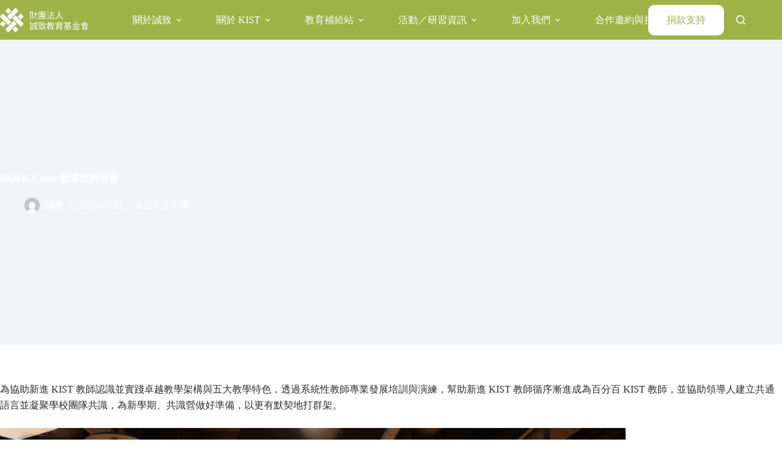

--- FILE ---
content_type: text/html; charset=UTF-8
request_url: https://www.chengzhiedu.org/blog/2020-kcamp/
body_size: 84257
content:
<!doctype html>
<html lang="zh-TW">
<head>
	
	<meta charset="UTF-8">
	<meta name="viewport" content="width=device-width, initial-scale=1, maximum-scale=5, viewport-fit=cover">
	<link rel="profile" href="https://gmpg.org/xfn/11">

	<meta name='robots' content='index, follow, max-image-preview:large, max-snippet:-1, max-video-preview:-1' />
	<style>img:is([sizes="auto" i], [sizes^="auto," i]) { contain-intrinsic-size: 3000px 1500px }</style>
	
	<!-- This site is optimized with the Yoast SEO plugin v26.3 - https://yoast.com/wordpress/plugins/seo/ -->
	<title>2020 K Camp 新進教師研習 - 誠致教育基金會</title>
	<meta name="description" content="透過系統性教師專業發展培訓與演練，幫助新進 KIST 教師循序漸進成為百分百 KIST 教師，並協助領導人建立共通語言並凝聚學校團隊共識，為新學期、共識營做好準備，以更有默契地打群架。" />
	<link rel="canonical" href="https://www.chengzhiedu.org/blog/2020-kcamp/" />
	<meta property="og:locale" content="zh_TW" />
	<meta property="og:type" content="article" />
	<meta property="og:title" content="2020 K Camp 新進教師研習 - 誠致教育基金會" />
	<meta property="og:description" content="透過系統性教師專業發展培訓與演練，幫助新進 KIST 教師循序漸進成為百分百 KIST 教師，並協助領導人建立共通語言並凝聚學校團隊共識，為新學期、共識營做好準備，以更有默契地打群架。" />
	<meta property="og:url" content="https://www.chengzhiedu.org/blog/2020-kcamp/" />
	<meta property="og:site_name" content="誠致教育基金會" />
	<meta property="article:published_time" content="2020-07-31T07:02:00+00:00" />
	<meta property="article:modified_time" content="2021-04-28T07:03:59+00:00" />
	<meta property="og:image" content="https://www.chengzhiedu.org/wp-content/uploads/2021/04/202007_KCAMP_合照出發-scaled.jpeg" />
	<meta property="og:image:width" content="2560" />
	<meta property="og:image:height" content="1707" />
	<meta property="og:image:type" content="image/jpeg" />
	<meta name="author" content="誠致" />
	<meta name="twitter:card" content="summary_large_image" />
	<meta name="twitter:label1" content="作者:" />
	<meta name="twitter:data1" content="誠致" />
	<meta name="twitter:label2" content="預估閱讀時間" />
	<meta name="twitter:data2" content="1 分鐘" />
	<script type="application/ld+json" class="yoast-schema-graph">{"@context":"https://schema.org","@graph":[{"@type":"Article","@id":"https://www.chengzhiedu.org/blog/2020-kcamp/#article","isPartOf":{"@id":"https://www.chengzhiedu.org/blog/2020-kcamp/"},"author":{"name":"誠致","@id":"https://www.chengzhiedu.org/#/schema/person/b27612d326e934b7f43e7c681cd05012"},"headline":"2020 K Camp 新進教師研習","datePublished":"2020-07-31T07:02:00+00:00","dateModified":"2021-04-28T07:03:59+00:00","mainEntityOfPage":{"@id":"https://www.chengzhiedu.org/blog/2020-kcamp/"},"wordCount":16,"publisher":{"@id":"https://www.chengzhiedu.org/#organization"},"image":{"@id":"https://www.chengzhiedu.org/blog/2020-kcamp/#primaryimage"},"thumbnailUrl":"https://www.chengzhiedu.org/wp-content/uploads/2021/04/202007_KCAMP_合照出發-scaled.jpeg","keywords":["KCamp","教師增能"],"articleSection":["KIST 大小事"],"inLanguage":"zh-TW"},{"@type":"WebPage","@id":"https://www.chengzhiedu.org/blog/2020-kcamp/","url":"https://www.chengzhiedu.org/blog/2020-kcamp/","name":"2020 K Camp 新進教師研習 - 誠致教育基金會","isPartOf":{"@id":"https://www.chengzhiedu.org/#website"},"primaryImageOfPage":{"@id":"https://www.chengzhiedu.org/blog/2020-kcamp/#primaryimage"},"image":{"@id":"https://www.chengzhiedu.org/blog/2020-kcamp/#primaryimage"},"thumbnailUrl":"https://www.chengzhiedu.org/wp-content/uploads/2021/04/202007_KCAMP_合照出發-scaled.jpeg","datePublished":"2020-07-31T07:02:00+00:00","dateModified":"2021-04-28T07:03:59+00:00","description":"透過系統性教師專業發展培訓與演練，幫助新進 KIST 教師循序漸進成為百分百 KIST 教師，並協助領導人建立共通語言並凝聚學校團隊共識，為新學期、共識營做好準備，以更有默契地打群架。","breadcrumb":{"@id":"https://www.chengzhiedu.org/blog/2020-kcamp/#breadcrumb"},"inLanguage":"zh-TW","potentialAction":[{"@type":"ReadAction","target":["https://www.chengzhiedu.org/blog/2020-kcamp/"]}]},{"@type":"ImageObject","inLanguage":"zh-TW","@id":"https://www.chengzhiedu.org/blog/2020-kcamp/#primaryimage","url":"https://www.chengzhiedu.org/wp-content/uploads/2021/04/202007_KCAMP_合照出發-scaled.jpeg","contentUrl":"https://www.chengzhiedu.org/wp-content/uploads/2021/04/202007_KCAMP_合照出發-scaled.jpeg","width":2560,"height":1707},{"@type":"BreadcrumbList","@id":"https://www.chengzhiedu.org/blog/2020-kcamp/#breadcrumb","itemListElement":[{"@type":"ListItem","position":1,"name":"Home","item":"https://www.chengzhiedu.org/"},{"@type":"ListItem","position":2,"name":"教育補給站","item":"https://www.chengzhiedu.org/blog/"},{"@type":"ListItem","position":3,"name":"2020 K Camp 新進教師研習"}]},{"@type":"WebSite","@id":"https://www.chengzhiedu.org/#website","url":"https://www.chengzhiedu.org/","name":"誠致教育基金會","description":"","publisher":{"@id":"https://www.chengzhiedu.org/#organization"},"potentialAction":[{"@type":"SearchAction","target":{"@type":"EntryPoint","urlTemplate":"https://www.chengzhiedu.org/?s={search_term_string}"},"query-input":{"@type":"PropertyValueSpecification","valueRequired":true,"valueName":"search_term_string"}}],"inLanguage":"zh-TW"},{"@type":"Organization","@id":"https://www.chengzhiedu.org/#organization","name":"誠致教育基金會","url":"https://www.chengzhiedu.org/","logo":{"@type":"ImageObject","inLanguage":"zh-TW","@id":"https://www.chengzhiedu.org/#/schema/logo/image/","url":"https://www.chengzhiedu.org/wp-content/uploads/2021/03/LOGO_color_foundation.png","contentUrl":"https://www.chengzhiedu.org/wp-content/uploads/2021/03/LOGO_color_foundation.png","width":2000,"height":558,"caption":"誠致教育基金會"},"image":{"@id":"https://www.chengzhiedu.org/#/schema/logo/image/"}},{"@type":"Person","@id":"https://www.chengzhiedu.org/#/schema/person/b27612d326e934b7f43e7c681cd05012","name":"誠致","image":{"@type":"ImageObject","inLanguage":"zh-TW","@id":"https://www.chengzhiedu.org/#/schema/person/image/","url":"https://secure.gravatar.com/avatar/7153b17a57e7dfcb9caae45287bd9b2546de93f3524ec0219e5889672e96ee8b?s=96&d=mm&r=g","contentUrl":"https://secure.gravatar.com/avatar/7153b17a57e7dfcb9caae45287bd9b2546de93f3524ec0219e5889672e96ee8b?s=96&d=mm&r=g","caption":"誠致"},"url":"https://www.chengzhiedu.org/blog/author/it/"}]}</script>
	<!-- / Yoast SEO plugin. -->


<link rel='dns-prefetch' href='//static.addtoany.com' />
<link rel='dns-prefetch' href='//www.googletagmanager.com' />
<link rel="alternate" type="application/rss+xml" title="訂閱《誠致教育基金會》&raquo; 資訊提供" href="https://www.chengzhiedu.org/feed/" />
<link rel="alternate" type="application/rss+xml" title="訂閱《誠致教育基金會》&raquo; 留言的資訊提供" href="https://www.chengzhiedu.org/comments/feed/" />
<link rel="alternate" type="application/rss+xml" title="訂閱《誠致教育基金會 》&raquo;〈2020 K Camp 新進教師研習〉留言的資訊提供" href="https://www.chengzhiedu.org/blog/2020-kcamp/feed/" />
<script>
window._wpemojiSettings = {"baseUrl":"https:\/\/s.w.org\/images\/core\/emoji\/16.0.1\/72x72\/","ext":".png","svgUrl":"https:\/\/s.w.org\/images\/core\/emoji\/16.0.1\/svg\/","svgExt":".svg","source":{"concatemoji":"https:\/\/www.chengzhiedu.org\/wp-includes\/js\/wp-emoji-release.min.js?ver=6.8.2"}};
/*! This file is auto-generated */
!function(s,n){var o,i,e;function c(e){try{var t={supportTests:e,timestamp:(new Date).valueOf()};sessionStorage.setItem(o,JSON.stringify(t))}catch(e){}}function p(e,t,n){e.clearRect(0,0,e.canvas.width,e.canvas.height),e.fillText(t,0,0);var t=new Uint32Array(e.getImageData(0,0,e.canvas.width,e.canvas.height).data),a=(e.clearRect(0,0,e.canvas.width,e.canvas.height),e.fillText(n,0,0),new Uint32Array(e.getImageData(0,0,e.canvas.width,e.canvas.height).data));return t.every(function(e,t){return e===a[t]})}function u(e,t){e.clearRect(0,0,e.canvas.width,e.canvas.height),e.fillText(t,0,0);for(var n=e.getImageData(16,16,1,1),a=0;a<n.data.length;a++)if(0!==n.data[a])return!1;return!0}function f(e,t,n,a){switch(t){case"flag":return n(e,"\ud83c\udff3\ufe0f\u200d\u26a7\ufe0f","\ud83c\udff3\ufe0f\u200b\u26a7\ufe0f")?!1:!n(e,"\ud83c\udde8\ud83c\uddf6","\ud83c\udde8\u200b\ud83c\uddf6")&&!n(e,"\ud83c\udff4\udb40\udc67\udb40\udc62\udb40\udc65\udb40\udc6e\udb40\udc67\udb40\udc7f","\ud83c\udff4\u200b\udb40\udc67\u200b\udb40\udc62\u200b\udb40\udc65\u200b\udb40\udc6e\u200b\udb40\udc67\u200b\udb40\udc7f");case"emoji":return!a(e,"\ud83e\udedf")}return!1}function g(e,t,n,a){var r="undefined"!=typeof WorkerGlobalScope&&self instanceof WorkerGlobalScope?new OffscreenCanvas(300,150):s.createElement("canvas"),o=r.getContext("2d",{willReadFrequently:!0}),i=(o.textBaseline="top",o.font="600 32px Arial",{});return e.forEach(function(e){i[e]=t(o,e,n,a)}),i}function t(e){var t=s.createElement("script");t.src=e,t.defer=!0,s.head.appendChild(t)}"undefined"!=typeof Promise&&(o="wpEmojiSettingsSupports",i=["flag","emoji"],n.supports={everything:!0,everythingExceptFlag:!0},e=new Promise(function(e){s.addEventListener("DOMContentLoaded",e,{once:!0})}),new Promise(function(t){var n=function(){try{var e=JSON.parse(sessionStorage.getItem(o));if("object"==typeof e&&"number"==typeof e.timestamp&&(new Date).valueOf()<e.timestamp+604800&&"object"==typeof e.supportTests)return e.supportTests}catch(e){}return null}();if(!n){if("undefined"!=typeof Worker&&"undefined"!=typeof OffscreenCanvas&&"undefined"!=typeof URL&&URL.createObjectURL&&"undefined"!=typeof Blob)try{var e="postMessage("+g.toString()+"("+[JSON.stringify(i),f.toString(),p.toString(),u.toString()].join(",")+"));",a=new Blob([e],{type:"text/javascript"}),r=new Worker(URL.createObjectURL(a),{name:"wpTestEmojiSupports"});return void(r.onmessage=function(e){c(n=e.data),r.terminate(),t(n)})}catch(e){}c(n=g(i,f,p,u))}t(n)}).then(function(e){for(var t in e)n.supports[t]=e[t],n.supports.everything=n.supports.everything&&n.supports[t],"flag"!==t&&(n.supports.everythingExceptFlag=n.supports.everythingExceptFlag&&n.supports[t]);n.supports.everythingExceptFlag=n.supports.everythingExceptFlag&&!n.supports.flag,n.DOMReady=!1,n.readyCallback=function(){n.DOMReady=!0}}).then(function(){return e}).then(function(){var e;n.supports.everything||(n.readyCallback(),(e=n.source||{}).concatemoji?t(e.concatemoji):e.wpemoji&&e.twemoji&&(t(e.twemoji),t(e.wpemoji)))}))}((window,document),window._wpemojiSettings);
</script>

<link rel='stylesheet' id='blocksy-dynamic-global-css' href='https://www.chengzhiedu.org/wp-content/uploads/blocksy/css/global.css?ver=16406' media='all' />
<style id='wp-emoji-styles-inline-css'>

	img.wp-smiley, img.emoji {
		display: inline !important;
		border: none !important;
		box-shadow: none !important;
		height: 1em !important;
		width: 1em !important;
		margin: 0 0.07em !important;
		vertical-align: -0.1em !important;
		background: none !important;
		padding: 0 !important;
	}
</style>
<link rel='stylesheet' id='wp-block-library-css' href='https://www.chengzhiedu.org/wp-includes/css/dist/block-library/style.min.css?ver=6.8.2' media='all' />
<style id='global-styles-inline-css'>
:root{--wp--preset--aspect-ratio--square: 1;--wp--preset--aspect-ratio--4-3: 4/3;--wp--preset--aspect-ratio--3-4: 3/4;--wp--preset--aspect-ratio--3-2: 3/2;--wp--preset--aspect-ratio--2-3: 2/3;--wp--preset--aspect-ratio--16-9: 16/9;--wp--preset--aspect-ratio--9-16: 9/16;--wp--preset--color--black: #000000;--wp--preset--color--cyan-bluish-gray: #abb8c3;--wp--preset--color--white: #ffffff;--wp--preset--color--pale-pink: #f78da7;--wp--preset--color--vivid-red: #cf2e2e;--wp--preset--color--luminous-vivid-orange: #ff6900;--wp--preset--color--luminous-vivid-amber: #fcb900;--wp--preset--color--light-green-cyan: #7bdcb5;--wp--preset--color--vivid-green-cyan: #00d084;--wp--preset--color--pale-cyan-blue: #8ed1fc;--wp--preset--color--vivid-cyan-blue: #0693e3;--wp--preset--color--vivid-purple: #9b51e0;--wp--preset--color--palette-color-1: var(--theme-palette-color-1, #9fb248);--wp--preset--color--palette-color-2: var(--theme-palette-color-2, #af646c);--wp--preset--color--palette-color-3: var(--theme-palette-color-3, #312c2b);--wp--preset--color--palette-color-4: var(--theme-palette-color-4, #312c2b);--wp--preset--color--palette-color-5: var(--theme-palette-color-5, #023e6e);--wp--preset--color--palette-color-6: var(--theme-palette-color-6, #f2f5f7);--wp--preset--color--palette-color-7: var(--theme-palette-color-7, #FAFBFC);--wp--preset--color--palette-color-8: var(--theme-palette-color-8, #ffffff);--wp--preset--gradient--vivid-cyan-blue-to-vivid-purple: linear-gradient(135deg,rgba(6,147,227,1) 0%,rgb(155,81,224) 100%);--wp--preset--gradient--light-green-cyan-to-vivid-green-cyan: linear-gradient(135deg,rgb(122,220,180) 0%,rgb(0,208,130) 100%);--wp--preset--gradient--luminous-vivid-amber-to-luminous-vivid-orange: linear-gradient(135deg,rgba(252,185,0,1) 0%,rgba(255,105,0,1) 100%);--wp--preset--gradient--luminous-vivid-orange-to-vivid-red: linear-gradient(135deg,rgba(255,105,0,1) 0%,rgb(207,46,46) 100%);--wp--preset--gradient--very-light-gray-to-cyan-bluish-gray: linear-gradient(135deg,rgb(238,238,238) 0%,rgb(169,184,195) 100%);--wp--preset--gradient--cool-to-warm-spectrum: linear-gradient(135deg,rgb(74,234,220) 0%,rgb(151,120,209) 20%,rgb(207,42,186) 40%,rgb(238,44,130) 60%,rgb(251,105,98) 80%,rgb(254,248,76) 100%);--wp--preset--gradient--blush-light-purple: linear-gradient(135deg,rgb(255,206,236) 0%,rgb(152,150,240) 100%);--wp--preset--gradient--blush-bordeaux: linear-gradient(135deg,rgb(254,205,165) 0%,rgb(254,45,45) 50%,rgb(107,0,62) 100%);--wp--preset--gradient--luminous-dusk: linear-gradient(135deg,rgb(255,203,112) 0%,rgb(199,81,192) 50%,rgb(65,88,208) 100%);--wp--preset--gradient--pale-ocean: linear-gradient(135deg,rgb(255,245,203) 0%,rgb(182,227,212) 50%,rgb(51,167,181) 100%);--wp--preset--gradient--electric-grass: linear-gradient(135deg,rgb(202,248,128) 0%,rgb(113,206,126) 100%);--wp--preset--gradient--midnight: linear-gradient(135deg,rgb(2,3,129) 0%,rgb(40,116,252) 100%);--wp--preset--gradient--juicy-peach: linear-gradient(to right, #ffecd2 0%, #fcb69f 100%);--wp--preset--gradient--young-passion: linear-gradient(to right, #ff8177 0%, #ff867a 0%, #ff8c7f 21%, #f99185 52%, #cf556c 78%, #b12a5b 100%);--wp--preset--gradient--true-sunset: linear-gradient(to right, #fa709a 0%, #fee140 100%);--wp--preset--gradient--morpheus-den: linear-gradient(to top, #30cfd0 0%, #330867 100%);--wp--preset--gradient--plum-plate: linear-gradient(135deg, #667eea 0%, #764ba2 100%);--wp--preset--gradient--aqua-splash: linear-gradient(15deg, #13547a 0%, #80d0c7 100%);--wp--preset--gradient--love-kiss: linear-gradient(to top, #ff0844 0%, #ffb199 100%);--wp--preset--gradient--new-retrowave: linear-gradient(to top, #3b41c5 0%, #a981bb 49%, #ffc8a9 100%);--wp--preset--gradient--plum-bath: linear-gradient(to top, #cc208e 0%, #6713d2 100%);--wp--preset--gradient--high-flight: linear-gradient(to right, #0acffe 0%, #495aff 100%);--wp--preset--gradient--teen-party: linear-gradient(-225deg, #FF057C 0%, #8D0B93 50%, #321575 100%);--wp--preset--gradient--fabled-sunset: linear-gradient(-225deg, #231557 0%, #44107A 29%, #FF1361 67%, #FFF800 100%);--wp--preset--gradient--arielle-smile: radial-gradient(circle 248px at center, #16d9e3 0%, #30c7ec 47%, #46aef7 100%);--wp--preset--gradient--itmeo-branding: linear-gradient(180deg, #2af598 0%, #009efd 100%);--wp--preset--gradient--deep-blue: linear-gradient(to right, #6a11cb 0%, #2575fc 100%);--wp--preset--gradient--strong-bliss: linear-gradient(to right, #f78ca0 0%, #f9748f 19%, #fd868c 60%, #fe9a8b 100%);--wp--preset--gradient--sweet-period: linear-gradient(to top, #3f51b1 0%, #5a55ae 13%, #7b5fac 25%, #8f6aae 38%, #a86aa4 50%, #cc6b8e 62%, #f18271 75%, #f3a469 87%, #f7c978 100%);--wp--preset--gradient--purple-division: linear-gradient(to top, #7028e4 0%, #e5b2ca 100%);--wp--preset--gradient--cold-evening: linear-gradient(to top, #0c3483 0%, #a2b6df 100%, #6b8cce 100%, #a2b6df 100%);--wp--preset--gradient--mountain-rock: linear-gradient(to right, #868f96 0%, #596164 100%);--wp--preset--gradient--desert-hump: linear-gradient(to top, #c79081 0%, #dfa579 100%);--wp--preset--gradient--ethernal-constance: linear-gradient(to top, #09203f 0%, #537895 100%);--wp--preset--gradient--happy-memories: linear-gradient(-60deg, #ff5858 0%, #f09819 100%);--wp--preset--gradient--grown-early: linear-gradient(to top, #0ba360 0%, #3cba92 100%);--wp--preset--gradient--morning-salad: linear-gradient(-225deg, #B7F8DB 0%, #50A7C2 100%);--wp--preset--gradient--night-call: linear-gradient(-225deg, #AC32E4 0%, #7918F2 48%, #4801FF 100%);--wp--preset--gradient--mind-crawl: linear-gradient(-225deg, #473B7B 0%, #3584A7 51%, #30D2BE 100%);--wp--preset--gradient--angel-care: linear-gradient(-225deg, #FFE29F 0%, #FFA99F 48%, #FF719A 100%);--wp--preset--gradient--juicy-cake: linear-gradient(to top, #e14fad 0%, #f9d423 100%);--wp--preset--gradient--rich-metal: linear-gradient(to right, #d7d2cc 0%, #304352 100%);--wp--preset--gradient--mole-hall: linear-gradient(-20deg, #616161 0%, #9bc5c3 100%);--wp--preset--gradient--cloudy-knoxville: linear-gradient(120deg, #fdfbfb 0%, #ebedee 100%);--wp--preset--gradient--soft-grass: linear-gradient(to top, #c1dfc4 0%, #deecdd 100%);--wp--preset--gradient--saint-petersburg: linear-gradient(135deg, #f5f7fa 0%, #c3cfe2 100%);--wp--preset--gradient--everlasting-sky: linear-gradient(135deg, #fdfcfb 0%, #e2d1c3 100%);--wp--preset--gradient--kind-steel: linear-gradient(-20deg, #e9defa 0%, #fbfcdb 100%);--wp--preset--gradient--over-sun: linear-gradient(60deg, #abecd6 0%, #fbed96 100%);--wp--preset--gradient--premium-white: linear-gradient(to top, #d5d4d0 0%, #d5d4d0 1%, #eeeeec 31%, #efeeec 75%, #e9e9e7 100%);--wp--preset--gradient--clean-mirror: linear-gradient(45deg, #93a5cf 0%, #e4efe9 100%);--wp--preset--gradient--wild-apple: linear-gradient(to top, #d299c2 0%, #fef9d7 100%);--wp--preset--gradient--snow-again: linear-gradient(to top, #e6e9f0 0%, #eef1f5 100%);--wp--preset--gradient--confident-cloud: linear-gradient(to top, #dad4ec 0%, #dad4ec 1%, #f3e7e9 100%);--wp--preset--gradient--glass-water: linear-gradient(to top, #dfe9f3 0%, white 100%);--wp--preset--gradient--perfect-white: linear-gradient(-225deg, #E3FDF5 0%, #FFE6FA 100%);--wp--preset--font-size--small: 13px;--wp--preset--font-size--medium: 20px;--wp--preset--font-size--large: clamp(22px, 1.375rem + ((1vw - 3.2px) * 0.625), 30px);--wp--preset--font-size--x-large: clamp(30px, 1.875rem + ((1vw - 3.2px) * 1.563), 50px);--wp--preset--font-size--xx-large: clamp(45px, 2.813rem + ((1vw - 3.2px) * 2.734), 80px);--wp--preset--spacing--20: 0.44rem;--wp--preset--spacing--30: 0.67rem;--wp--preset--spacing--40: 1rem;--wp--preset--spacing--50: 1.5rem;--wp--preset--spacing--60: 2.25rem;--wp--preset--spacing--70: 3.38rem;--wp--preset--spacing--80: 5.06rem;--wp--preset--shadow--natural: 6px 6px 9px rgba(0, 0, 0, 0.2);--wp--preset--shadow--deep: 12px 12px 50px rgba(0, 0, 0, 0.4);--wp--preset--shadow--sharp: 6px 6px 0px rgba(0, 0, 0, 0.2);--wp--preset--shadow--outlined: 6px 6px 0px -3px rgba(255, 255, 255, 1), 6px 6px rgba(0, 0, 0, 1);--wp--preset--shadow--crisp: 6px 6px 0px rgba(0, 0, 0, 1);}:root { --wp--style--global--content-size: var(--theme-block-max-width);--wp--style--global--wide-size: var(--theme-block-wide-max-width); }:where(body) { margin: 0; }.wp-site-blocks > .alignleft { float: left; margin-right: 2em; }.wp-site-blocks > .alignright { float: right; margin-left: 2em; }.wp-site-blocks > .aligncenter { justify-content: center; margin-left: auto; margin-right: auto; }:where(.wp-site-blocks) > * { margin-block-start: var(--theme-content-spacing); margin-block-end: 0; }:where(.wp-site-blocks) > :first-child { margin-block-start: 0; }:where(.wp-site-blocks) > :last-child { margin-block-end: 0; }:root { --wp--style--block-gap: var(--theme-content-spacing); }:root :where(.is-layout-flow) > :first-child{margin-block-start: 0;}:root :where(.is-layout-flow) > :last-child{margin-block-end: 0;}:root :where(.is-layout-flow) > *{margin-block-start: var(--theme-content-spacing);margin-block-end: 0;}:root :where(.is-layout-constrained) > :first-child{margin-block-start: 0;}:root :where(.is-layout-constrained) > :last-child{margin-block-end: 0;}:root :where(.is-layout-constrained) > *{margin-block-start: var(--theme-content-spacing);margin-block-end: 0;}:root :where(.is-layout-flex){gap: var(--theme-content-spacing);}:root :where(.is-layout-grid){gap: var(--theme-content-spacing);}.is-layout-flow > .alignleft{float: left;margin-inline-start: 0;margin-inline-end: 2em;}.is-layout-flow > .alignright{float: right;margin-inline-start: 2em;margin-inline-end: 0;}.is-layout-flow > .aligncenter{margin-left: auto !important;margin-right: auto !important;}.is-layout-constrained > .alignleft{float: left;margin-inline-start: 0;margin-inline-end: 2em;}.is-layout-constrained > .alignright{float: right;margin-inline-start: 2em;margin-inline-end: 0;}.is-layout-constrained > .aligncenter{margin-left: auto !important;margin-right: auto !important;}.is-layout-constrained > :where(:not(.alignleft):not(.alignright):not(.alignfull)){max-width: var(--wp--style--global--content-size);margin-left: auto !important;margin-right: auto !important;}.is-layout-constrained > .alignwide{max-width: var(--wp--style--global--wide-size);}body .is-layout-flex{display: flex;}.is-layout-flex{flex-wrap: wrap;align-items: center;}.is-layout-flex > :is(*, div){margin: 0;}body .is-layout-grid{display: grid;}.is-layout-grid > :is(*, div){margin: 0;}body{padding-top: 0px;padding-right: 0px;padding-bottom: 0px;padding-left: 0px;}.has-black-color{color: var(--wp--preset--color--black) !important;}.has-cyan-bluish-gray-color{color: var(--wp--preset--color--cyan-bluish-gray) !important;}.has-white-color{color: var(--wp--preset--color--white) !important;}.has-pale-pink-color{color: var(--wp--preset--color--pale-pink) !important;}.has-vivid-red-color{color: var(--wp--preset--color--vivid-red) !important;}.has-luminous-vivid-orange-color{color: var(--wp--preset--color--luminous-vivid-orange) !important;}.has-luminous-vivid-amber-color{color: var(--wp--preset--color--luminous-vivid-amber) !important;}.has-light-green-cyan-color{color: var(--wp--preset--color--light-green-cyan) !important;}.has-vivid-green-cyan-color{color: var(--wp--preset--color--vivid-green-cyan) !important;}.has-pale-cyan-blue-color{color: var(--wp--preset--color--pale-cyan-blue) !important;}.has-vivid-cyan-blue-color{color: var(--wp--preset--color--vivid-cyan-blue) !important;}.has-vivid-purple-color{color: var(--wp--preset--color--vivid-purple) !important;}.has-palette-color-1-color{color: var(--wp--preset--color--palette-color-1) !important;}.has-palette-color-2-color{color: var(--wp--preset--color--palette-color-2) !important;}.has-palette-color-3-color{color: var(--wp--preset--color--palette-color-3) !important;}.has-palette-color-4-color{color: var(--wp--preset--color--palette-color-4) !important;}.has-palette-color-5-color{color: var(--wp--preset--color--palette-color-5) !important;}.has-palette-color-6-color{color: var(--wp--preset--color--palette-color-6) !important;}.has-palette-color-7-color{color: var(--wp--preset--color--palette-color-7) !important;}.has-palette-color-8-color{color: var(--wp--preset--color--palette-color-8) !important;}.has-black-background-color{background-color: var(--wp--preset--color--black) !important;}.has-cyan-bluish-gray-background-color{background-color: var(--wp--preset--color--cyan-bluish-gray) !important;}.has-white-background-color{background-color: var(--wp--preset--color--white) !important;}.has-pale-pink-background-color{background-color: var(--wp--preset--color--pale-pink) !important;}.has-vivid-red-background-color{background-color: var(--wp--preset--color--vivid-red) !important;}.has-luminous-vivid-orange-background-color{background-color: var(--wp--preset--color--luminous-vivid-orange) !important;}.has-luminous-vivid-amber-background-color{background-color: var(--wp--preset--color--luminous-vivid-amber) !important;}.has-light-green-cyan-background-color{background-color: var(--wp--preset--color--light-green-cyan) !important;}.has-vivid-green-cyan-background-color{background-color: var(--wp--preset--color--vivid-green-cyan) !important;}.has-pale-cyan-blue-background-color{background-color: var(--wp--preset--color--pale-cyan-blue) !important;}.has-vivid-cyan-blue-background-color{background-color: var(--wp--preset--color--vivid-cyan-blue) !important;}.has-vivid-purple-background-color{background-color: var(--wp--preset--color--vivid-purple) !important;}.has-palette-color-1-background-color{background-color: var(--wp--preset--color--palette-color-1) !important;}.has-palette-color-2-background-color{background-color: var(--wp--preset--color--palette-color-2) !important;}.has-palette-color-3-background-color{background-color: var(--wp--preset--color--palette-color-3) !important;}.has-palette-color-4-background-color{background-color: var(--wp--preset--color--palette-color-4) !important;}.has-palette-color-5-background-color{background-color: var(--wp--preset--color--palette-color-5) !important;}.has-palette-color-6-background-color{background-color: var(--wp--preset--color--palette-color-6) !important;}.has-palette-color-7-background-color{background-color: var(--wp--preset--color--palette-color-7) !important;}.has-palette-color-8-background-color{background-color: var(--wp--preset--color--palette-color-8) !important;}.has-black-border-color{border-color: var(--wp--preset--color--black) !important;}.has-cyan-bluish-gray-border-color{border-color: var(--wp--preset--color--cyan-bluish-gray) !important;}.has-white-border-color{border-color: var(--wp--preset--color--white) !important;}.has-pale-pink-border-color{border-color: var(--wp--preset--color--pale-pink) !important;}.has-vivid-red-border-color{border-color: var(--wp--preset--color--vivid-red) !important;}.has-luminous-vivid-orange-border-color{border-color: var(--wp--preset--color--luminous-vivid-orange) !important;}.has-luminous-vivid-amber-border-color{border-color: var(--wp--preset--color--luminous-vivid-amber) !important;}.has-light-green-cyan-border-color{border-color: var(--wp--preset--color--light-green-cyan) !important;}.has-vivid-green-cyan-border-color{border-color: var(--wp--preset--color--vivid-green-cyan) !important;}.has-pale-cyan-blue-border-color{border-color: var(--wp--preset--color--pale-cyan-blue) !important;}.has-vivid-cyan-blue-border-color{border-color: var(--wp--preset--color--vivid-cyan-blue) !important;}.has-vivid-purple-border-color{border-color: var(--wp--preset--color--vivid-purple) !important;}.has-palette-color-1-border-color{border-color: var(--wp--preset--color--palette-color-1) !important;}.has-palette-color-2-border-color{border-color: var(--wp--preset--color--palette-color-2) !important;}.has-palette-color-3-border-color{border-color: var(--wp--preset--color--palette-color-3) !important;}.has-palette-color-4-border-color{border-color: var(--wp--preset--color--palette-color-4) !important;}.has-palette-color-5-border-color{border-color: var(--wp--preset--color--palette-color-5) !important;}.has-palette-color-6-border-color{border-color: var(--wp--preset--color--palette-color-6) !important;}.has-palette-color-7-border-color{border-color: var(--wp--preset--color--palette-color-7) !important;}.has-palette-color-8-border-color{border-color: var(--wp--preset--color--palette-color-8) !important;}.has-vivid-cyan-blue-to-vivid-purple-gradient-background{background: var(--wp--preset--gradient--vivid-cyan-blue-to-vivid-purple) !important;}.has-light-green-cyan-to-vivid-green-cyan-gradient-background{background: var(--wp--preset--gradient--light-green-cyan-to-vivid-green-cyan) !important;}.has-luminous-vivid-amber-to-luminous-vivid-orange-gradient-background{background: var(--wp--preset--gradient--luminous-vivid-amber-to-luminous-vivid-orange) !important;}.has-luminous-vivid-orange-to-vivid-red-gradient-background{background: var(--wp--preset--gradient--luminous-vivid-orange-to-vivid-red) !important;}.has-very-light-gray-to-cyan-bluish-gray-gradient-background{background: var(--wp--preset--gradient--very-light-gray-to-cyan-bluish-gray) !important;}.has-cool-to-warm-spectrum-gradient-background{background: var(--wp--preset--gradient--cool-to-warm-spectrum) !important;}.has-blush-light-purple-gradient-background{background: var(--wp--preset--gradient--blush-light-purple) !important;}.has-blush-bordeaux-gradient-background{background: var(--wp--preset--gradient--blush-bordeaux) !important;}.has-luminous-dusk-gradient-background{background: var(--wp--preset--gradient--luminous-dusk) !important;}.has-pale-ocean-gradient-background{background: var(--wp--preset--gradient--pale-ocean) !important;}.has-electric-grass-gradient-background{background: var(--wp--preset--gradient--electric-grass) !important;}.has-midnight-gradient-background{background: var(--wp--preset--gradient--midnight) !important;}.has-juicy-peach-gradient-background{background: var(--wp--preset--gradient--juicy-peach) !important;}.has-young-passion-gradient-background{background: var(--wp--preset--gradient--young-passion) !important;}.has-true-sunset-gradient-background{background: var(--wp--preset--gradient--true-sunset) !important;}.has-morpheus-den-gradient-background{background: var(--wp--preset--gradient--morpheus-den) !important;}.has-plum-plate-gradient-background{background: var(--wp--preset--gradient--plum-plate) !important;}.has-aqua-splash-gradient-background{background: var(--wp--preset--gradient--aqua-splash) !important;}.has-love-kiss-gradient-background{background: var(--wp--preset--gradient--love-kiss) !important;}.has-new-retrowave-gradient-background{background: var(--wp--preset--gradient--new-retrowave) !important;}.has-plum-bath-gradient-background{background: var(--wp--preset--gradient--plum-bath) !important;}.has-high-flight-gradient-background{background: var(--wp--preset--gradient--high-flight) !important;}.has-teen-party-gradient-background{background: var(--wp--preset--gradient--teen-party) !important;}.has-fabled-sunset-gradient-background{background: var(--wp--preset--gradient--fabled-sunset) !important;}.has-arielle-smile-gradient-background{background: var(--wp--preset--gradient--arielle-smile) !important;}.has-itmeo-branding-gradient-background{background: var(--wp--preset--gradient--itmeo-branding) !important;}.has-deep-blue-gradient-background{background: var(--wp--preset--gradient--deep-blue) !important;}.has-strong-bliss-gradient-background{background: var(--wp--preset--gradient--strong-bliss) !important;}.has-sweet-period-gradient-background{background: var(--wp--preset--gradient--sweet-period) !important;}.has-purple-division-gradient-background{background: var(--wp--preset--gradient--purple-division) !important;}.has-cold-evening-gradient-background{background: var(--wp--preset--gradient--cold-evening) !important;}.has-mountain-rock-gradient-background{background: var(--wp--preset--gradient--mountain-rock) !important;}.has-desert-hump-gradient-background{background: var(--wp--preset--gradient--desert-hump) !important;}.has-ethernal-constance-gradient-background{background: var(--wp--preset--gradient--ethernal-constance) !important;}.has-happy-memories-gradient-background{background: var(--wp--preset--gradient--happy-memories) !important;}.has-grown-early-gradient-background{background: var(--wp--preset--gradient--grown-early) !important;}.has-morning-salad-gradient-background{background: var(--wp--preset--gradient--morning-salad) !important;}.has-night-call-gradient-background{background: var(--wp--preset--gradient--night-call) !important;}.has-mind-crawl-gradient-background{background: var(--wp--preset--gradient--mind-crawl) !important;}.has-angel-care-gradient-background{background: var(--wp--preset--gradient--angel-care) !important;}.has-juicy-cake-gradient-background{background: var(--wp--preset--gradient--juicy-cake) !important;}.has-rich-metal-gradient-background{background: var(--wp--preset--gradient--rich-metal) !important;}.has-mole-hall-gradient-background{background: var(--wp--preset--gradient--mole-hall) !important;}.has-cloudy-knoxville-gradient-background{background: var(--wp--preset--gradient--cloudy-knoxville) !important;}.has-soft-grass-gradient-background{background: var(--wp--preset--gradient--soft-grass) !important;}.has-saint-petersburg-gradient-background{background: var(--wp--preset--gradient--saint-petersburg) !important;}.has-everlasting-sky-gradient-background{background: var(--wp--preset--gradient--everlasting-sky) !important;}.has-kind-steel-gradient-background{background: var(--wp--preset--gradient--kind-steel) !important;}.has-over-sun-gradient-background{background: var(--wp--preset--gradient--over-sun) !important;}.has-premium-white-gradient-background{background: var(--wp--preset--gradient--premium-white) !important;}.has-clean-mirror-gradient-background{background: var(--wp--preset--gradient--clean-mirror) !important;}.has-wild-apple-gradient-background{background: var(--wp--preset--gradient--wild-apple) !important;}.has-snow-again-gradient-background{background: var(--wp--preset--gradient--snow-again) !important;}.has-confident-cloud-gradient-background{background: var(--wp--preset--gradient--confident-cloud) !important;}.has-glass-water-gradient-background{background: var(--wp--preset--gradient--glass-water) !important;}.has-perfect-white-gradient-background{background: var(--wp--preset--gradient--perfect-white) !important;}.has-small-font-size{font-size: var(--wp--preset--font-size--small) !important;}.has-medium-font-size{font-size: var(--wp--preset--font-size--medium) !important;}.has-large-font-size{font-size: var(--wp--preset--font-size--large) !important;}.has-x-large-font-size{font-size: var(--wp--preset--font-size--x-large) !important;}.has-xx-large-font-size{font-size: var(--wp--preset--font-size--xx-large) !important;}
:root :where(.wp-block-pullquote){font-size: clamp(0.984em, 0.984rem + ((1vw - 0.2em) * 0.645), 1.5em);line-height: 1.6;}
</style>
<link rel='stylesheet' id='parent-style-css' href='https://www.chengzhiedu.org/wp-content/themes/blocksy/style.css?ver=6.8.2' media='all' />
<link rel='stylesheet' id='ct-main-styles-css' href='https://www.chengzhiedu.org/wp-content/themes/blocksy/static/bundle/main.min.css?ver=2.1.8' media='all' />
<link rel='stylesheet' id='ct-page-title-styles-css' href='https://www.chengzhiedu.org/wp-content/themes/blocksy/static/bundle/page-title.min.css?ver=2.1.8' media='all' />
<link rel='stylesheet' id='ct-elementor-styles-css' href='https://www.chengzhiedu.org/wp-content/themes/blocksy/static/bundle/elementor-frontend.min.css?ver=2.1.8' media='all' />
<link rel='stylesheet' id='elementor-frontend-css' href='https://www.chengzhiedu.org/wp-content/plugins/elementor/assets/css/frontend.min.css?ver=3.31.2' media='all' />
<link rel='stylesheet' id='widget-heading-css' href='https://www.chengzhiedu.org/wp-content/plugins/elementor/assets/css/widget-heading.min.css?ver=3.31.2' media='all' />
<link rel='stylesheet' id='e-animation-grow-css' href='https://www.chengzhiedu.org/wp-content/plugins/elementor/assets/lib/animations/styles/e-animation-grow.min.css?ver=3.31.2' media='all' />
<link rel='stylesheet' id='widget-spacer-css' href='https://www.chengzhiedu.org/wp-content/plugins/elementor/assets/css/widget-spacer.min.css?ver=3.31.2' media='all' />
<link rel='stylesheet' id='widget-image-css' href='https://www.chengzhiedu.org/wp-content/plugins/elementor/assets/css/widget-image.min.css?ver=3.31.2' media='all' />
<link rel='stylesheet' id='swiper-css' href='https://www.chengzhiedu.org/wp-content/plugins/elementor/assets/lib/swiper/v8/css/swiper.min.css?ver=8.4.5' media='all' />
<link rel='stylesheet' id='e-swiper-css' href='https://www.chengzhiedu.org/wp-content/plugins/elementor/assets/css/conditionals/e-swiper.min.css?ver=3.31.2' media='all' />
<link rel='stylesheet' id='widget-gallery-css' href='https://www.chengzhiedu.org/wp-content/plugins/elementor-pro/assets/css/widget-gallery.min.css?ver=3.31.2' media='all' />
<link rel='stylesheet' id='elementor-gallery-css' href='https://www.chengzhiedu.org/wp-content/plugins/elementor/assets/lib/e-gallery/css/e-gallery.min.css?ver=1.2.0' media='all' />
<link rel='stylesheet' id='e-transitions-css' href='https://www.chengzhiedu.org/wp-content/plugins/elementor-pro/assets/css/conditionals/transitions.min.css?ver=3.31.2' media='all' />
<link rel='stylesheet' id='e-animation-fadeInDown-css' href='https://www.chengzhiedu.org/wp-content/plugins/elementor/assets/lib/animations/styles/fadeInDown.min.css?ver=3.31.2' media='all' />
<link rel='stylesheet' id='e-popup-css' href='https://www.chengzhiedu.org/wp-content/plugins/elementor-pro/assets/css/conditionals/popup.min.css?ver=3.31.2' media='all' />
<link rel='stylesheet' id='widget-video-css' href='https://www.chengzhiedu.org/wp-content/plugins/elementor/assets/css/widget-video.min.css?ver=3.31.2' media='all' />
<link rel='stylesheet' id='elementor-icons-css' href='https://www.chengzhiedu.org/wp-content/plugins/elementor/assets/lib/eicons/css/elementor-icons.min.css?ver=5.43.0' media='all' />
<link rel='stylesheet' id='elementor-post-9-css' href='https://www.chengzhiedu.org/wp-content/uploads/elementor/css/post-9.css?ver=1766318450' media='all' />
<link rel='stylesheet' id='elementor-post-11045-css' href='https://www.chengzhiedu.org/wp-content/uploads/elementor/css/post-11045.css?ver=1766318450' media='all' />
<link rel='stylesheet' id='elementor-post-11036-css' href='https://www.chengzhiedu.org/wp-content/uploads/elementor/css/post-11036.css?ver=1766318450' media='all' />
<link rel='stylesheet' id='elementor-post-11025-css' href='https://www.chengzhiedu.org/wp-content/uploads/elementor/css/post-11025.css?ver=1766318450' media='all' />
<link rel='stylesheet' id='elementor-post-11013-css' href='https://www.chengzhiedu.org/wp-content/uploads/elementor/css/post-11013.css?ver=1766318450' media='all' />
<link rel='stylesheet' id='elementor-post-11008-css' href='https://www.chengzhiedu.org/wp-content/uploads/elementor/css/post-11008.css?ver=1766318450' media='all' />
<link rel='stylesheet' id='elementor-post-10996-css' href='https://www.chengzhiedu.org/wp-content/uploads/elementor/css/post-10996.css?ver=1766318450' media='all' />
<link rel='stylesheet' id='elementor-post-10987-css' href='https://www.chengzhiedu.org/wp-content/uploads/elementor/css/post-10987.css?ver=1766318450' media='all' />
<link rel='stylesheet' id='elementor-post-10978-css' href='https://www.chengzhiedu.org/wp-content/uploads/elementor/css/post-10978.css?ver=1766318450' media='all' />
<link rel='stylesheet' id='elementor-post-10968-css' href='https://www.chengzhiedu.org/wp-content/uploads/elementor/css/post-10968.css?ver=1766318450' media='all' />
<link rel='stylesheet' id='elementor-post-10952-css' href='https://www.chengzhiedu.org/wp-content/uploads/elementor/css/post-10952.css?ver=1766318450' media='all' />
<link rel='stylesheet' id='elementor-post-10934-css' href='https://www.chengzhiedu.org/wp-content/uploads/elementor/css/post-10934.css?ver=1766318451' media='all' />
<link rel='stylesheet' id='elementor-post-10910-css' href='https://www.chengzhiedu.org/wp-content/uploads/elementor/css/post-10910.css?ver=1766318451' media='all' />
<link rel='stylesheet' id='elementor-post-9062-css' href='https://www.chengzhiedu.org/wp-content/uploads/elementor/css/post-9062.css?ver=1766318451' media='all' />
<link rel='stylesheet' id='elementor-post-9057-css' href='https://www.chengzhiedu.org/wp-content/uploads/elementor/css/post-9057.css?ver=1766318451' media='all' />
<link rel='stylesheet' id='elementor-post-9053-css' href='https://www.chengzhiedu.org/wp-content/uploads/elementor/css/post-9053.css?ver=1766318451' media='all' />
<link rel='stylesheet' id='elementor-post-9047-css' href='https://www.chengzhiedu.org/wp-content/uploads/elementor/css/post-9047.css?ver=1766318451' media='all' />
<link rel='stylesheet' id='elementor-post-9043-css' href='https://www.chengzhiedu.org/wp-content/uploads/elementor/css/post-9043.css?ver=1766318451' media='all' />
<link rel='stylesheet' id='elementor-post-9032-css' href='https://www.chengzhiedu.org/wp-content/uploads/elementor/css/post-9032.css?ver=1766318451' media='all' />
<link rel='stylesheet' id='elementor-post-9014-css' href='https://www.chengzhiedu.org/wp-content/uploads/elementor/css/post-9014.css?ver=1766318451' media='all' />
<link rel='stylesheet' id='elementor-post-9007-css' href='https://www.chengzhiedu.org/wp-content/uploads/elementor/css/post-9007.css?ver=1766318451' media='all' />
<link rel='stylesheet' id='elementor-post-8999-css' href='https://www.chengzhiedu.org/wp-content/uploads/elementor/css/post-8999.css?ver=1766318451' media='all' />
<link rel='stylesheet' id='elementor-post-8987-css' href='https://www.chengzhiedu.org/wp-content/uploads/elementor/css/post-8987.css?ver=1766318452' media='all' />
<link rel='stylesheet' id='elementor-post-8969-css' href='https://www.chengzhiedu.org/wp-content/uploads/elementor/css/post-8969.css?ver=1766318452' media='all' />
<link rel='stylesheet' id='elementor-post-8956-css' href='https://www.chengzhiedu.org/wp-content/uploads/elementor/css/post-8956.css?ver=1766318452' media='all' />
<link rel='stylesheet' id='elementor-post-8950-css' href='https://www.chengzhiedu.org/wp-content/uploads/elementor/css/post-8950.css?ver=1766318452' media='all' />
<link rel='stylesheet' id='elementor-post-8928-css' href='https://www.chengzhiedu.org/wp-content/uploads/elementor/css/post-8928.css?ver=1766318452' media='all' />
<link rel='stylesheet' id='elementor-post-8880-css' href='https://www.chengzhiedu.org/wp-content/uploads/elementor/css/post-8880.css?ver=1766318452' media='all' />
<link rel='stylesheet' id='elementor-post-8874-css' href='https://www.chengzhiedu.org/wp-content/uploads/elementor/css/post-8874.css?ver=1766318453' media='all' />
<link rel='stylesheet' id='elementor-post-8850-css' href='https://www.chengzhiedu.org/wp-content/uploads/elementor/css/post-8850.css?ver=1766318453' media='all' />
<link rel='stylesheet' id='elementor-post-7122-css' href='https://www.chengzhiedu.org/wp-content/uploads/elementor/css/post-7122.css?ver=1766318453' media='all' />
<link rel='stylesheet' id='addtoany-css' href='https://www.chengzhiedu.org/wp-content/plugins/add-to-any/addtoany.min.css?ver=1.16' media='all' />
<style id='addtoany-inline-css'>
.addtoany_content {
	margin-top: 50px;
	margin-bottom: 50px;
}

.addtoany_list a, .widget .addtoany_list a {
	padding: 0 8px 0 0;
}
</style>
<script id="addtoany-core-js-before">
window.a2a_config=window.a2a_config||{};a2a_config.callbacks=[];a2a_config.overlays=[];a2a_config.templates={};a2a_localize = {
	Share: "分享",
	Save: "儲存",
	Subscribe: "訂閱",
	Email: "電子郵件",
	Bookmark: "書籤",
	ShowAll: "顯示全部",
	ShowLess: "顯示較少",
	FindServices: "尋找服務",
	FindAnyServiceToAddTo: "立即尋找想要新增的服務",
	PoweredBy: "開發團隊:",
	ShareViaEmail: "透過電子郵件分享",
	SubscribeViaEmail: "透過電子郵件訂閱",
	BookmarkInYourBrowser: "在瀏覽器中加入書籤",
	BookmarkInstructions: "按下 Ctrl+D 或 \u2318+D 將這個頁面加入書籤",
	AddToYourFavorites: "新增至 [我的最愛]",
	SendFromWebOrProgram: "透過任何電子郵件地址或電子郵件程式傳送",
	EmailProgram: "電子郵件程式",
	More: "進一步了解...",
	ThanksForSharing: "感謝分享！",
	ThanksForFollowing: "感謝追蹤！"
};
</script>
<script defer src="https://static.addtoany.com/menu/page.js" id="addtoany-core-js"></script>
<script src="https://www.chengzhiedu.org/wp-includes/js/jquery/jquery.min.js?ver=3.7.1" id="jquery-core-js"></script>
<script src="https://www.chengzhiedu.org/wp-includes/js/jquery/jquery-migrate.min.js?ver=3.4.1" id="jquery-migrate-js"></script>
<script defer src="https://www.chengzhiedu.org/wp-content/plugins/add-to-any/addtoany.min.js?ver=1.1" id="addtoany-jquery-js"></script>

<!-- Google tag (gtag.js) snippet added by Site Kit -->
<!-- Google Analytics snippet added by Site Kit -->
<script src="https://www.googletagmanager.com/gtag/js?id=GT-TQRKKRV" id="google_gtagjs-js" async></script>
<script id="google_gtagjs-js-after">
window.dataLayer = window.dataLayer || [];function gtag(){dataLayer.push(arguments);}
gtag("set","linker",{"domains":["www.chengzhiedu.org"]});
gtag("js", new Date());
gtag("set", "developer_id.dZTNiMT", true);
gtag("config", "GT-TQRKKRV");
</script>
<link rel="https://api.w.org/" href="https://www.chengzhiedu.org/wp-json/" /><link rel="alternate" title="JSON" type="application/json" href="https://www.chengzhiedu.org/wp-json/wp/v2/posts/3663" /><link rel="EditURI" type="application/rsd+xml" title="RSD" href="https://www.chengzhiedu.org/xmlrpc.php?rsd" />
<meta name="generator" content="WordPress 6.8.2" />
<link rel='shortlink' href='https://www.chengzhiedu.org/?p=3663' />
<link rel="alternate" title="oEmbed (JSON)" type="application/json+oembed" href="https://www.chengzhiedu.org/wp-json/oembed/1.0/embed?url=https%3A%2F%2Fwww.chengzhiedu.org%2Fblog%2F2020-kcamp%2F" />
<link rel="alternate" title="oEmbed (XML)" type="text/xml+oembed" href="https://www.chengzhiedu.org/wp-json/oembed/1.0/embed?url=https%3A%2F%2Fwww.chengzhiedu.org%2Fblog%2F2020-kcamp%2F&#038;format=xml" />
<meta name="generator" content="Site Kit by Google 1.159.0" /><!-- Analytics by WP Statistics - https://wp-statistics.com -->
<noscript><link rel='stylesheet' href='https://www.chengzhiedu.org/wp-content/themes/blocksy/static/bundle/no-scripts.min.css' type='text/css'></noscript>
<meta name="google-site-verification" content="N9dCIlkSvbH1_g_D_hERoaVVIh_kmEhQSPzJpuvuBEk">
<!-- Google AdSense meta tags added by Site Kit -->
<meta name="google-adsense-platform-account" content="ca-host-pub-2644536267352236">
<meta name="google-adsense-platform-domain" content="sitekit.withgoogle.com">
<!-- End Google AdSense meta tags added by Site Kit -->
<meta name="generator" content="Elementor 3.31.2; features: additional_custom_breakpoints, e_element_cache; settings: css_print_method-external, google_font-enabled, font_display-auto">
			<style>
				.e-con.e-parent:nth-of-type(n+4):not(.e-lazyloaded):not(.e-no-lazyload),
				.e-con.e-parent:nth-of-type(n+4):not(.e-lazyloaded):not(.e-no-lazyload) * {
					background-image: none !important;
				}
				@media screen and (max-height: 1024px) {
					.e-con.e-parent:nth-of-type(n+3):not(.e-lazyloaded):not(.e-no-lazyload),
					.e-con.e-parent:nth-of-type(n+3):not(.e-lazyloaded):not(.e-no-lazyload) * {
						background-image: none !important;
					}
				}
				@media screen and (max-height: 640px) {
					.e-con.e-parent:nth-of-type(n+2):not(.e-lazyloaded):not(.e-no-lazyload),
					.e-con.e-parent:nth-of-type(n+2):not(.e-lazyloaded):not(.e-no-lazyload) * {
						background-image: none !important;
					}
				}
			</style>
			
<!-- Google Tag Manager snippet added by Site Kit -->
<script>
			( function( w, d, s, l, i ) {
				w[l] = w[l] || [];
				w[l].push( {'gtm.start': new Date().getTime(), event: 'gtm.js'} );
				var f = d.getElementsByTagName( s )[0],
					j = d.createElement( s ), dl = l != 'dataLayer' ? '&l=' + l : '';
				j.async = true;
				j.src = 'https://www.googletagmanager.com/gtm.js?id=' + i + dl;
				f.parentNode.insertBefore( j, f );
			} )( window, document, 'script', 'dataLayer', 'GTM-MG74DTQ' );
			
</script>

<!-- End Google Tag Manager snippet added by Site Kit -->
<link rel="icon" href="https://www.chengzhiedu.org/wp-content/uploads/2021/04/cropped-favicon_誠致-32x32.png" sizes="32x32" />
<link rel="icon" href="https://www.chengzhiedu.org/wp-content/uploads/2021/04/cropped-favicon_誠致-192x192.png" sizes="192x192" />
<link rel="apple-touch-icon" href="https://www.chengzhiedu.org/wp-content/uploads/2021/04/cropped-favicon_誠致-180x180.png" />
<meta name="msapplication-TileImage" content="https://www.chengzhiedu.org/wp-content/uploads/2021/04/cropped-favicon_誠致-270x270.png" />
	</head>


<body class="wp-singular post-template-default single single-post postid-3663 single-format-standard wp-custom-logo wp-embed-responsive wp-theme-blocksy wp-child-theme-blocksy-child elementor-default elementor-kit-9 ct-elementor-default-template" data-link="type-1" data-prefix="single_blog_post" data-header="type-1:sticky" data-footer="type-1" itemscope="itemscope" itemtype="https://schema.org/Blog">

		<!-- Google Tag Manager (noscript) snippet added by Site Kit -->
		<noscript>
			<iframe src="https://www.googletagmanager.com/ns.html?id=GTM-MG74DTQ" height="0" width="0" style="display:none;visibility:hidden"></iframe>
		</noscript>
		<!-- End Google Tag Manager (noscript) snippet added by Site Kit -->
		<a class="skip-link screen-reader-text" href="#main">跳至主要內容</a><div class="ct-drawer-canvas" data-location="start">
		<div id="search-modal" class="ct-panel" data-behaviour="modal" role="dialog" aria-label="搜尋對話框" inert>
			<div class="ct-panel-actions">
				<button class="ct-toggle-close" data-type="type-1" aria-label="關閉搜尋互動視窗">
					<svg class="ct-icon" width="12" height="12" viewBox="0 0 15 15"><path d="M1 15a1 1 0 01-.71-.29 1 1 0 010-1.41l5.8-5.8-5.8-5.8A1 1 0 011.7.29l5.8 5.8 5.8-5.8a1 1 0 011.41 1.41l-5.8 5.8 5.8 5.8a1 1 0 01-1.41 1.41l-5.8-5.8-5.8 5.8A1 1 0 011 15z"/></svg>				</button>
			</div>

			<div class="ct-panel-content">
				

<form role="search" method="get" class="ct-search-form"  action="https://www.chengzhiedu.org/" aria-haspopup="listbox" data-live-results="thumbs">

	<input type="search" class="modal-field" placeholder="搜尋" value="" name="s" autocomplete="off" title="搜尋..." aria-label="搜尋...">

	<div class="ct-search-form-controls">
		
		<button type="submit" class="wp-element-button" data-button="icon" aria-label="搜尋按鈕">
			<svg class="ct-icon ct-search-button-content" aria-hidden="true" width="15" height="15" viewBox="0 0 15 15"><path d="M14.8,13.7L12,11c0.9-1.2,1.5-2.6,1.5-4.2c0-3.7-3-6.8-6.8-6.8S0,3,0,6.8s3,6.8,6.8,6.8c1.6,0,3.1-0.6,4.2-1.5l2.8,2.8c0.1,0.1,0.3,0.2,0.5,0.2s0.4-0.1,0.5-0.2C15.1,14.5,15.1,14,14.8,13.7z M1.5,6.8c0-2.9,2.4-5.2,5.2-5.2S12,3.9,12,6.8S9.6,12,6.8,12S1.5,9.6,1.5,6.8z"/></svg>
			<span class="ct-ajax-loader">
				<svg viewBox="0 0 24 24">
					<circle cx="12" cy="12" r="10" opacity="0.2" fill="none" stroke="currentColor" stroke-miterlimit="10" stroke-width="2"/>

					<path d="m12,2c5.52,0,10,4.48,10,10" fill="none" stroke="currentColor" stroke-linecap="round" stroke-miterlimit="10" stroke-width="2">
						<animateTransform
							attributeName="transform"
							attributeType="XML"
							type="rotate"
							dur="0.6s"
							from="0 12 12"
							to="360 12 12"
							repeatCount="indefinite"
						/>
					</path>
				</svg>
			</span>
		</button>

		
					<input type="hidden" name="ct_post_type" value="post:page">
		
		

		<input type="hidden" value="6cc9c5cbdf" class="ct-live-results-nonce">	</div>

			<div class="screen-reader-text" aria-live="polite" role="status">
			找不到符合條件的結果		</div>
	
</form>


			</div>
		</div>

		<div id="offcanvas" class="ct-panel ct-header" data-behaviour="right-side" role="dialog" aria-label="滑入對話框" inert=""><div class="ct-panel-inner">
		<div class="ct-panel-actions">
			
			<button class="ct-toggle-close" data-type="type-1" aria-label="關閉側選單">
				<svg class="ct-icon" width="12" height="12" viewBox="0 0 15 15"><path d="M1 15a1 1 0 01-.71-.29 1 1 0 010-1.41l5.8-5.8-5.8-5.8A1 1 0 011.7.29l5.8 5.8 5.8-5.8a1 1 0 011.41 1.41l-5.8 5.8 5.8 5.8a1 1 0 01-1.41 1.41l-5.8-5.8-5.8 5.8A1 1 0 011 15z"/></svg>
			</button>
		</div>
		<div class="ct-panel-content" data-device="desktop"><div class="ct-panel-content-inner"></div></div><div class="ct-panel-content" data-device="mobile"><div class="ct-panel-content-inner">
<nav
	class="mobile-menu menu-container has-submenu"
	data-id="mobile-menu" data-interaction="click" data-toggle-type="type-1" data-submenu-dots="yes"	aria-label="Site Nav">

	<ul id="menu-site-nav-1" class=""><li class="menu-item menu-item-type-custom menu-item-object-custom menu-item-has-children menu-item-6862"><span class="ct-sub-menu-parent"><a href="https://www.chengzhiedu.org/about/" class="ct-menu-link">關於誠致</a><button class="ct-toggle-dropdown-mobile" aria-label="展開下拉選單" aria-haspopup="true" aria-expanded="false"><svg class="ct-icon toggle-icon-1" width="15" height="15" viewBox="0 0 15 15" aria-hidden="true"><path d="M3.9,5.1l3.6,3.6l3.6-3.6l1.4,0.7l-5,5l-5-5L3.9,5.1z"/></svg></button></span>
<ul class="sub-menu">
	<li class="menu-item menu-item-type-post_type menu-item-object-page menu-item-6857"><a href="https://www.chengzhiedu.org/about/" class="ct-menu-link">使命願景及創立故事</a></li>
	<li class="menu-item menu-item-type-post_type menu-item-object-page menu-item-6858"><a href="https://www.chengzhiedu.org/about/team/" class="ct-menu-link">董事及團隊夥伴</a></li>
	<li class="menu-item menu-item-type-post_type menu-item-object-page menu-item-7683"><a href="https://www.chengzhiedu.org/impact/readforoneknitforall/" class="ct-menu-link">Read for One, Knit for All</a></li>
	<li class="menu-item menu-item-type-post_type menu-item-object-page menu-item-9080"><a href="https://www.chengzhiedu.org/about/reports/annual-report/" class="ct-menu-link">公益報告</a></li>
	<li class="menu-item menu-item-type-post_type menu-item-object-page menu-item-11487"><a href="https://www.chengzhiedu.org/media/" class="ct-menu-link">媒體報導</a></li>
</ul>
</li>
<li class="menu-item menu-item-type-custom menu-item-object-custom menu-item-has-children menu-item-6863"><span class="ct-sub-menu-parent"><a href="https://www.chengzhiedu.org/kist/" class="ct-menu-link">關於 KIST</a><button class="ct-toggle-dropdown-mobile" aria-label="展開下拉選單" aria-haspopup="true" aria-expanded="false"><svg class="ct-icon toggle-icon-1" width="15" height="15" viewBox="0 0 15 15" aria-hidden="true"><path d="M3.9,5.1l3.6,3.6l3.6-3.6l1.4,0.7l-5,5l-5-5L3.9,5.1z"/></svg></button></span>
<ul class="sub-menu">
	<li class="menu-item menu-item-type-post_type menu-item-object-page menu-item-6864"><a href="https://www.chengzhiedu.org/kist/" class="ct-menu-link">認識 KIST</a></li>
	<li class="menu-item menu-item-type-post_type menu-item-object-page menu-item-6865"><a href="https://www.chengzhiedu.org/kist/approach/" class="ct-menu-link">KIST 教育理念與內涵​</a></li>
	<li class="menu-item menu-item-type-post_type menu-item-object-page menu-item-11067"><a href="https://www.chengzhiedu.org/school/" class="ct-menu-link">辦學模式及學校介紹</a></li>
	<li class="menu-item menu-item-type-post_type menu-item-object-page menu-item-11137"><a href="https://www.chengzhiedu.org/teacher-support/" class="ct-menu-link">教師支持系統</a></li>
	<li class="menu-item menu-item-type-post_type menu-item-object-page menu-item-6867"><a href="https://www.chengzhiedu.org/kist/kist-family/" class="ct-menu-link">家長與孩子的看見</a></li>
</ul>
</li>
<li class="menu-item menu-item-type-custom menu-item-object-custom menu-item-has-children menu-item-6868"><span class="ct-sub-menu-parent"><a href="https://www.chengzhiedu.org/blog/" class="ct-menu-link">教育補給站</a><button class="ct-toggle-dropdown-mobile" aria-label="展開下拉選單" aria-haspopup="true" aria-expanded="false"><svg class="ct-icon toggle-icon-1" width="15" height="15" viewBox="0 0 15 15" aria-hidden="true"><path d="M3.9,5.1l3.6,3.6l3.6-3.6l1.4,0.7l-5,5l-5-5L3.9,5.1z"/></svg></button></span>
<ul class="sub-menu">
	<li class="menu-item menu-item-type-post_type menu-item-object-page current_page_parent menu-item-6869"><a href="https://www.chengzhiedu.org/blog/" class="ct-menu-link">全部文章</a></li>
	<li class="menu-item menu-item-type-taxonomy menu-item-object-category menu-item-6870"><a href="https://www.chengzhiedu.org/category/kist-stories/" class="ct-menu-link">KISTer 說故事</a></li>
	<li class="menu-item menu-item-type-taxonomy menu-item-object-category current-post-ancestor current-menu-parent current-post-parent menu-item-6871"><a href="https://www.chengzhiedu.org/category/result/" class="ct-menu-link">KIST 大小事</a></li>
	<li class="menu-item menu-item-type-taxonomy menu-item-object-category menu-item-6872"><a href="https://www.chengzhiedu.org/category/learning-resources/" class="ct-menu-link">線上學習資源</a></li>
</ul>
</li>
<li class="menu-item menu-item-type-custom menu-item-object-custom menu-item-has-children menu-item-10315"><span class="ct-sub-menu-parent"><a href="https://www.chengzhiedu.org/event/" class="ct-menu-link">活動／研習資訊</a><button class="ct-toggle-dropdown-mobile" aria-label="展開下拉選單" aria-haspopup="true" aria-expanded="false"><svg class="ct-icon toggle-icon-1" width="15" height="15" viewBox="0 0 15 15" aria-hidden="true"><path d="M3.9,5.1l3.6,3.6l3.6-3.6l1.4,0.7l-5,5l-5-5L3.9,5.1z"/></svg></button></span>
<ul class="sub-menu">
	<li class="menu-item menu-item-type-post_type menu-item-object-page menu-item-10395"><a href="https://www.chengzhiedu.org/event/" class="ct-menu-link">最新活動／研習資訊​</a></li>
	<li class="menu-item menu-item-type-post_type menu-item-object-page menu-item-7989"><a href="https://www.chengzhiedu.org/event/kstar/" class="ct-menu-link">K : star 新星師培</a></li>
	<li class="menu-item menu-item-type-custom menu-item-object-custom menu-item-has-children menu-item-12055"><span class="ct-sub-menu-parent"><a href="https://www.chengzhiedu.org/event/pblexhibition-introduction/" class="ct-menu-link">專題式學習成果展</a><button class="ct-toggle-dropdown-mobile" aria-label="展開下拉選單" aria-haspopup="true" aria-expanded="false"><svg class="ct-icon toggle-icon-1" width="15" height="15" viewBox="0 0 15 15" aria-hidden="true"><path d="M3.9,5.1l3.6,3.6l3.6-3.6l1.4,0.7l-5,5l-5-5L3.9,5.1z"/></svg></button></span>
	<ul class="sub-menu">
		<li class="menu-item menu-item-type-post_type menu-item-object-page menu-item-12056"><a href="https://www.chengzhiedu.org/event/pblexhibition-introduction/" class="ct-menu-link">活動介紹</a></li>
		<li class="menu-item menu-item-type-post_type menu-item-object-page menu-item-12120"><a href="https://www.chengzhiedu.org/event/pblexhibition-exhibitor/" class="ct-menu-link">參展組別介紹</a></li>
	</ul>
</li>
</ul>
</li>
<li class="menu-item menu-item-type-custom menu-item-object-custom menu-item-has-children menu-item-6964"><span class="ct-sub-menu-parent"><a href="https://www.chengzhiedu.org/partner-career/be-a-kister/" class="ct-menu-link">加入我們</a><button class="ct-toggle-dropdown-mobile" aria-label="展開下拉選單" aria-haspopup="true" aria-expanded="false"><svg class="ct-icon toggle-icon-1" width="15" height="15" viewBox="0 0 15 15" aria-hidden="true"><path d="M3.9,5.1l3.6,3.6l3.6-3.6l1.4,0.7l-5,5l-5-5L3.9,5.1z"/></svg></button></span>
<ul class="sub-menu">
	<li class="menu-item menu-item-type-post_type menu-item-object-page menu-item-7837"><a href="https://www.chengzhiedu.org/partner-career/executive-team/" class="ct-menu-link">成為誠致執行團隊</a></li>
	<li class="menu-item menu-item-type-post_type menu-item-object-page menu-item-7312"><a href="https://www.chengzhiedu.org/partner-career/intern/" class="ct-menu-link">成為誠致實習生</a></li>
	<li class="menu-item menu-item-type-post_type menu-item-object-page menu-item-8635"><a href="https://www.chengzhiedu.org/partner-career/be-a-kister/" class="ct-menu-link">成為 KIST 教師</a></li>
	<li class="menu-item menu-item-type-post_type menu-item-object-page menu-item-13007"><a href="https://www.chengzhiedu.org/partner-career/trainee-teacher/" class="ct-menu-link">成為 KIST 見習教師</a></li>
	<li class="menu-item menu-item-type-post_type menu-item-object-page menu-item-7313"><a href="https://www.chengzhiedu.org/partner-career/reading-buddy/" class="ct-menu-link">成為 KIST 學伴志工</a></li>
</ul>
</li>
<li class="menu-item menu-item-type-custom menu-item-object-custom menu-item-has-children menu-item-12624"><span class="ct-sub-menu-parent"><a href="https://www.chengzhiedu.org/corporate/" class="ct-menu-link">合作邀約與捐款</a><button class="ct-toggle-dropdown-mobile" aria-label="展開下拉選單" aria-haspopup="true" aria-expanded="false"><svg class="ct-icon toggle-icon-1" width="15" height="15" viewBox="0 0 15 15" aria-hidden="true"><path d="M3.9,5.1l3.6,3.6l3.6-3.6l1.4,0.7l-5,5l-5-5L3.9,5.1z"/></svg></button></span>
<ul class="sub-menu">
	<li class="menu-item menu-item-type-post_type menu-item-object-page menu-item-13219"><a href="https://www.chengzhiedu.org/invite/" class="ct-menu-link">演講與培訓邀約</a></li>
	<li class="menu-item menu-item-type-post_type menu-item-object-page menu-item-12626"><a href="https://www.chengzhiedu.org/corporate/" class="ct-menu-link">企業合作方案</a></li>
	<li class="menu-item menu-item-type-post_type menu-item-object-page menu-item-12625"><a href="https://www.chengzhiedu.org/donate/" class="ct-menu-link">捐款支持</a></li>
	<li class="menu-item menu-item-type-post_type menu-item-object-page menu-item-6859"><a href="https://www.chengzhiedu.org/about/supporters/" class="ct-menu-link">天使貴人</a></li>
	<li class="menu-item menu-item-type-post_type menu-item-object-page menu-item-7708"><a href="https://www.chengzhiedu.org/about/%e7%a8%8b%e6%9c%89%e5%a8%81%e5%85%88%e7%94%9f%e6%95%99%e8%82%b2%e7%a7%91%e6%8a%80%e7%8d%8e/" class="ct-menu-link">程有威先生教育科技獎</a></li>
</ul>
</li>
</ul></nav>

</div></div></div></div></div>
<div id="main-container">
	<header id="header" class="ct-header" data-id="type-1" itemscope="" itemtype="https://schema.org/WPHeader"><div data-device="desktop"><div class="ct-sticky-container"><div data-sticky="shrink"><div data-row="middle" data-column-set="2"><div class="ct-container-fluid"><div data-column="start" data-placements="1"><div data-items="primary">
<div	class="site-branding"
	data-id="logo"		itemscope="itemscope" itemtype="https://schema.org/Organization">

			<a href="https://www.chengzhiedu.org/" class="site-logo-container" rel="home" itemprop="url" ><img width="1025" height="283" src="https://www.chengzhiedu.org/wp-content/uploads/2021/03/LOGO_white_foundation.png" class="sticky-logo" alt="誠致教育基金會" decoding="async" srcset="https://www.chengzhiedu.org/wp-content/uploads/2021/03/LOGO_white_foundation.png 1025w, https://www.chengzhiedu.org/wp-content/uploads/2021/03/LOGO_white_foundation-300x83.png 300w, https://www.chengzhiedu.org/wp-content/uploads/2021/03/LOGO_white_foundation-768x212.png 768w" sizes="(max-width: 1025px) 100vw, 1025px" /><img loading="lazy" width="1025" height="283" src="https://www.chengzhiedu.org/wp-content/uploads/2021/03/LOGO_white_foundation.png" class="default-logo" alt="誠致教育基金會" decoding="async" srcset="https://www.chengzhiedu.org/wp-content/uploads/2021/03/LOGO_white_foundation.png 1025w, https://www.chengzhiedu.org/wp-content/uploads/2021/03/LOGO_white_foundation-300x83.png 300w, https://www.chengzhiedu.org/wp-content/uploads/2021/03/LOGO_white_foundation-768x212.png 768w" sizes="(max-width: 1025px) 100vw, 1025px" /></a>	
	</div>

</div></div><div data-column="end" data-placements="1"><div data-items="primary">
<nav
	id="header-menu-1"
	class="header-menu-1 menu-container"
	data-id="menu" data-interaction="hover"	data-menu="type-3"
	data-dropdown="type-1:solid"			itemscope="" itemtype="https://schema.org/SiteNavigationElement"	aria-label="Site Nav">

	<ul id="menu-site-nav" class="menu"><li id="menu-item-6862" class="menu-item menu-item-type-custom menu-item-object-custom menu-item-has-children menu-item-6862 animated-submenu-block"><a href="https://www.chengzhiedu.org/about/" class="ct-menu-link">關於誠致<span class="ct-toggle-dropdown-desktop"><svg class="ct-icon" width="8" height="8" viewBox="0 0 15 15" aria-hidden="true"><path d="M2.1,3.2l5.4,5.4l5.4-5.4L15,4.3l-7.5,7.5L0,4.3L2.1,3.2z"/></svg></span></a><button class="ct-toggle-dropdown-desktop-ghost" aria-label="展開下拉選單" aria-haspopup="true" aria-expanded="false"></button>
<ul class="sub-menu">
	<li id="menu-item-6857" class="menu-item menu-item-type-post_type menu-item-object-page menu-item-6857"><a href="https://www.chengzhiedu.org/about/" class="ct-menu-link">使命願景及創立故事</a></li>
	<li id="menu-item-6858" class="menu-item menu-item-type-post_type menu-item-object-page menu-item-6858"><a href="https://www.chengzhiedu.org/about/team/" class="ct-menu-link">董事及團隊夥伴</a></li>
	<li id="menu-item-7683" class="menu-item menu-item-type-post_type menu-item-object-page menu-item-7683"><a href="https://www.chengzhiedu.org/impact/readforoneknitforall/" class="ct-menu-link">Read for One, Knit for All</a></li>
	<li id="menu-item-9080" class="menu-item menu-item-type-post_type menu-item-object-page menu-item-9080"><a href="https://www.chengzhiedu.org/about/reports/annual-report/" class="ct-menu-link">公益報告</a></li>
	<li id="menu-item-11487" class="menu-item menu-item-type-post_type menu-item-object-page menu-item-11487"><a href="https://www.chengzhiedu.org/media/" class="ct-menu-link">媒體報導</a></li>
</ul>
</li>
<li id="menu-item-6863" class="menu-item menu-item-type-custom menu-item-object-custom menu-item-has-children menu-item-6863 animated-submenu-block"><a href="https://www.chengzhiedu.org/kist/" class="ct-menu-link">關於 KIST<span class="ct-toggle-dropdown-desktop"><svg class="ct-icon" width="8" height="8" viewBox="0 0 15 15" aria-hidden="true"><path d="M2.1,3.2l5.4,5.4l5.4-5.4L15,4.3l-7.5,7.5L0,4.3L2.1,3.2z"/></svg></span></a><button class="ct-toggle-dropdown-desktop-ghost" aria-label="展開下拉選單" aria-haspopup="true" aria-expanded="false"></button>
<ul class="sub-menu">
	<li id="menu-item-6864" class="menu-item menu-item-type-post_type menu-item-object-page menu-item-6864"><a href="https://www.chengzhiedu.org/kist/" class="ct-menu-link">認識 KIST</a></li>
	<li id="menu-item-6865" class="menu-item menu-item-type-post_type menu-item-object-page menu-item-6865"><a href="https://www.chengzhiedu.org/kist/approach/" class="ct-menu-link">KIST 教育理念與內涵​</a></li>
	<li id="menu-item-11067" class="menu-item menu-item-type-post_type menu-item-object-page menu-item-11067"><a href="https://www.chengzhiedu.org/school/" class="ct-menu-link">辦學模式及學校介紹</a></li>
	<li id="menu-item-11137" class="menu-item menu-item-type-post_type menu-item-object-page menu-item-11137"><a href="https://www.chengzhiedu.org/teacher-support/" class="ct-menu-link">教師支持系統</a></li>
	<li id="menu-item-6867" class="menu-item menu-item-type-post_type menu-item-object-page menu-item-6867"><a href="https://www.chengzhiedu.org/kist/kist-family/" class="ct-menu-link">家長與孩子的看見</a></li>
</ul>
</li>
<li id="menu-item-6868" class="menu-item menu-item-type-custom menu-item-object-custom menu-item-has-children menu-item-6868 animated-submenu-block"><a href="https://www.chengzhiedu.org/blog/" class="ct-menu-link">教育補給站<span class="ct-toggle-dropdown-desktop"><svg class="ct-icon" width="8" height="8" viewBox="0 0 15 15" aria-hidden="true"><path d="M2.1,3.2l5.4,5.4l5.4-5.4L15,4.3l-7.5,7.5L0,4.3L2.1,3.2z"/></svg></span></a><button class="ct-toggle-dropdown-desktop-ghost" aria-label="展開下拉選單" aria-haspopup="true" aria-expanded="false"></button>
<ul class="sub-menu">
	<li id="menu-item-6869" class="menu-item menu-item-type-post_type menu-item-object-page current_page_parent menu-item-6869"><a href="https://www.chengzhiedu.org/blog/" class="ct-menu-link">全部文章</a></li>
	<li id="menu-item-6870" class="menu-item menu-item-type-taxonomy menu-item-object-category menu-item-6870"><a href="https://www.chengzhiedu.org/category/kist-stories/" class="ct-menu-link">KISTer 說故事</a></li>
	<li id="menu-item-6871" class="menu-item menu-item-type-taxonomy menu-item-object-category current-post-ancestor current-menu-parent current-post-parent menu-item-6871"><a href="https://www.chengzhiedu.org/category/result/" class="ct-menu-link">KIST 大小事</a></li>
	<li id="menu-item-6872" class="menu-item menu-item-type-taxonomy menu-item-object-category menu-item-6872"><a href="https://www.chengzhiedu.org/category/learning-resources/" class="ct-menu-link">線上學習資源</a></li>
</ul>
</li>
<li id="menu-item-10315" class="menu-item menu-item-type-custom menu-item-object-custom menu-item-has-children menu-item-10315 animated-submenu-block"><a href="https://www.chengzhiedu.org/event/" class="ct-menu-link">活動／研習資訊<span class="ct-toggle-dropdown-desktop"><svg class="ct-icon" width="8" height="8" viewBox="0 0 15 15" aria-hidden="true"><path d="M2.1,3.2l5.4,5.4l5.4-5.4L15,4.3l-7.5,7.5L0,4.3L2.1,3.2z"/></svg></span></a><button class="ct-toggle-dropdown-desktop-ghost" aria-label="展開下拉選單" aria-haspopup="true" aria-expanded="false"></button>
<ul class="sub-menu">
	<li id="menu-item-10395" class="menu-item menu-item-type-post_type menu-item-object-page menu-item-10395"><a href="https://www.chengzhiedu.org/event/" class="ct-menu-link">最新活動／研習資訊​</a></li>
	<li id="menu-item-7989" class="menu-item menu-item-type-post_type menu-item-object-page menu-item-7989"><a href="https://www.chengzhiedu.org/event/kstar/" class="ct-menu-link">K : star 新星師培</a></li>
	<li id="menu-item-12055" class="menu-item menu-item-type-custom menu-item-object-custom menu-item-has-children menu-item-12055 animated-submenu-inline"><a href="https://www.chengzhiedu.org/event/pblexhibition-introduction/" class="ct-menu-link">專題式學習成果展<span class="ct-toggle-dropdown-desktop"><svg class="ct-icon" width="8" height="8" viewBox="0 0 15 15" aria-hidden="true"><path d="M2.1,3.2l5.4,5.4l5.4-5.4L15,4.3l-7.5,7.5L0,4.3L2.1,3.2z"/></svg></span></a><button class="ct-toggle-dropdown-desktop-ghost" aria-label="展開下拉選單" aria-haspopup="true" aria-expanded="false"></button>
	<ul class="sub-menu">
		<li id="menu-item-12056" class="menu-item menu-item-type-post_type menu-item-object-page menu-item-12056"><a href="https://www.chengzhiedu.org/event/pblexhibition-introduction/" class="ct-menu-link">活動介紹</a></li>
		<li id="menu-item-12120" class="menu-item menu-item-type-post_type menu-item-object-page menu-item-12120"><a href="https://www.chengzhiedu.org/event/pblexhibition-exhibitor/" class="ct-menu-link">參展組別介紹</a></li>
	</ul>
</li>
</ul>
</li>
<li id="menu-item-6964" class="menu-item menu-item-type-custom menu-item-object-custom menu-item-has-children menu-item-6964 animated-submenu-block"><a href="https://www.chengzhiedu.org/partner-career/be-a-kister/" class="ct-menu-link">加入我們<span class="ct-toggle-dropdown-desktop"><svg class="ct-icon" width="8" height="8" viewBox="0 0 15 15" aria-hidden="true"><path d="M2.1,3.2l5.4,5.4l5.4-5.4L15,4.3l-7.5,7.5L0,4.3L2.1,3.2z"/></svg></span></a><button class="ct-toggle-dropdown-desktop-ghost" aria-label="展開下拉選單" aria-haspopup="true" aria-expanded="false"></button>
<ul class="sub-menu">
	<li id="menu-item-7837" class="menu-item menu-item-type-post_type menu-item-object-page menu-item-7837"><a href="https://www.chengzhiedu.org/partner-career/executive-team/" class="ct-menu-link">成為誠致執行團隊</a></li>
	<li id="menu-item-7312" class="menu-item menu-item-type-post_type menu-item-object-page menu-item-7312"><a href="https://www.chengzhiedu.org/partner-career/intern/" class="ct-menu-link">成為誠致實習生</a></li>
	<li id="menu-item-8635" class="menu-item menu-item-type-post_type menu-item-object-page menu-item-8635"><a href="https://www.chengzhiedu.org/partner-career/be-a-kister/" class="ct-menu-link">成為 KIST 教師</a></li>
	<li id="menu-item-13007" class="menu-item menu-item-type-post_type menu-item-object-page menu-item-13007"><a href="https://www.chengzhiedu.org/partner-career/trainee-teacher/" class="ct-menu-link">成為 KIST 見習教師</a></li>
	<li id="menu-item-7313" class="menu-item menu-item-type-post_type menu-item-object-page menu-item-7313"><a href="https://www.chengzhiedu.org/partner-career/reading-buddy/" class="ct-menu-link">成為 KIST 學伴志工</a></li>
</ul>
</li>
<li id="menu-item-12624" class="menu-item menu-item-type-custom menu-item-object-custom menu-item-has-children menu-item-12624 animated-submenu-block"><a href="https://www.chengzhiedu.org/corporate/" class="ct-menu-link">合作邀約與捐款<span class="ct-toggle-dropdown-desktop"><svg class="ct-icon" width="8" height="8" viewBox="0 0 15 15" aria-hidden="true"><path d="M2.1,3.2l5.4,5.4l5.4-5.4L15,4.3l-7.5,7.5L0,4.3L2.1,3.2z"/></svg></span></a><button class="ct-toggle-dropdown-desktop-ghost" aria-label="展開下拉選單" aria-haspopup="true" aria-expanded="false"></button>
<ul class="sub-menu">
	<li id="menu-item-13219" class="menu-item menu-item-type-post_type menu-item-object-page menu-item-13219"><a href="https://www.chengzhiedu.org/invite/" class="ct-menu-link">演講與培訓邀約</a></li>
	<li id="menu-item-12626" class="menu-item menu-item-type-post_type menu-item-object-page menu-item-12626"><a href="https://www.chengzhiedu.org/corporate/" class="ct-menu-link">企業合作方案</a></li>
	<li id="menu-item-12625" class="menu-item menu-item-type-post_type menu-item-object-page menu-item-12625"><a href="https://www.chengzhiedu.org/donate/" class="ct-menu-link">捐款支持</a></li>
	<li id="menu-item-6859" class="menu-item menu-item-type-post_type menu-item-object-page menu-item-6859"><a href="https://www.chengzhiedu.org/about/supporters/" class="ct-menu-link">天使貴人</a></li>
	<li id="menu-item-7708" class="menu-item menu-item-type-post_type menu-item-object-page menu-item-7708"><a href="https://www.chengzhiedu.org/about/%e7%a8%8b%e6%9c%89%e5%a8%81%e5%85%88%e7%94%9f%e6%95%99%e8%82%b2%e7%a7%91%e6%8a%80%e7%8d%8e/" class="ct-menu-link">程有威先生教育科技獎</a></li>
</ul>
</li>
</ul></nav>


<div
	class="ct-header-cta"
	data-id="button">
	<a
		href="https://donate.chengzhiedu.org/"
		class="ct-button"
		data-size="large" aria-label="捐款支持" target="_blank" rel="noopener noreferrer">
		捐款支持	</a>
</div>

<button
	class="ct-header-search ct-toggle "
	data-toggle-panel="#search-modal"
	aria-controls="search-modal"
	aria-label="Search"
	data-label="left"
	data-id="search">

	<span class="ct-label ct-hidden-sm ct-hidden-md ct-hidden-lg" aria-hidden="true">Search</span>

	<svg class="ct-icon" aria-hidden="true" width="15" height="15" viewBox="0 0 15 15"><path d="M14.8,13.7L12,11c0.9-1.2,1.5-2.6,1.5-4.2c0-3.7-3-6.8-6.8-6.8S0,3,0,6.8s3,6.8,6.8,6.8c1.6,0,3.1-0.6,4.2-1.5l2.8,2.8c0.1,0.1,0.3,0.2,0.5,0.2s0.4-0.1,0.5-0.2C15.1,14.5,15.1,14,14.8,13.7z M1.5,6.8c0-2.9,2.4-5.2,5.2-5.2S12,3.9,12,6.8S9.6,12,6.8,12S1.5,9.6,1.5,6.8z"/></svg></button>
</div></div></div></div></div></div></div><div data-device="mobile"><div class="ct-sticky-container"><div data-sticky="shrink"><div data-row="middle" data-column-set="2"><div class="ct-container-fluid"><div data-column="start" data-placements="1"><div data-items="primary">
<div	class="site-branding"
	data-id="logo"		>

			<a href="https://www.chengzhiedu.org/" class="site-logo-container" rel="home" itemprop="url" ><img width="1025" height="283" src="https://www.chengzhiedu.org/wp-content/uploads/2021/03/LOGO_white_foundation.png" class="sticky-logo" alt="誠致教育基金會" decoding="async" srcset="https://www.chengzhiedu.org/wp-content/uploads/2021/03/LOGO_white_foundation.png 1025w, https://www.chengzhiedu.org/wp-content/uploads/2021/03/LOGO_white_foundation-300x83.png 300w, https://www.chengzhiedu.org/wp-content/uploads/2021/03/LOGO_white_foundation-768x212.png 768w" sizes="(max-width: 1025px) 100vw, 1025px" /><img loading="lazy" width="1025" height="283" src="https://www.chengzhiedu.org/wp-content/uploads/2021/03/LOGO_white_foundation.png" class="default-logo" alt="誠致教育基金會" decoding="async" srcset="https://www.chengzhiedu.org/wp-content/uploads/2021/03/LOGO_white_foundation.png 1025w, https://www.chengzhiedu.org/wp-content/uploads/2021/03/LOGO_white_foundation-300x83.png 300w, https://www.chengzhiedu.org/wp-content/uploads/2021/03/LOGO_white_foundation-768x212.png 768w" sizes="(max-width: 1025px) 100vw, 1025px" /></a>	
	</div>

</div></div><div data-column="end" data-placements="1"><div data-items="primary">
<button
	class="ct-header-trigger ct-toggle "
	data-toggle-panel="#offcanvas"
	aria-controls="offcanvas"
	data-design="outline"
	data-label="right"
	aria-label="Menu"
	data-id="trigger">

	<span class="ct-label ct-hidden-sm ct-hidden-md ct-hidden-lg" aria-hidden="true">Menu</span>

	<svg
		class="ct-icon"
		width="18" height="14" viewBox="0 0 18 14"
		data-type="type-2"
		aria-hidden="true">

		<rect y="0.00" width="18" height="1.7" rx="1"/>
		<rect y="6.15" width="18" height="1.7" rx="1"/>
		<rect y="12.3" width="18" height="1.7" rx="1"/>
	</svg>
</button>
</div></div></div></div></div></div></div></header>
	<main id="main" class="site-main hfeed" itemscope="itemscope" itemtype="https://schema.org/CreativeWork">

		
<div class="hero-section" data-type="type-2">
			<figure>
			<div class="ct-media-container"><img loading="lazy" width="2560" height="1707" src="https://www.chengzhiedu.org/wp-content/uploads/2021/04/202007_KCAMP_合照出發-scaled.jpeg" class="attachment-full size-full" alt="" loading="lazy" decoding="async" srcset="https://www.chengzhiedu.org/wp-content/uploads/2021/04/202007_KCAMP_合照出發-scaled.jpeg 2560w, https://www.chengzhiedu.org/wp-content/uploads/2021/04/202007_KCAMP_合照出發-300x200.jpeg 300w, https://www.chengzhiedu.org/wp-content/uploads/2021/04/202007_KCAMP_合照出發-1024x683.jpeg 1024w, https://www.chengzhiedu.org/wp-content/uploads/2021/04/202007_KCAMP_合照出發-768x512.jpeg 768w, https://www.chengzhiedu.org/wp-content/uploads/2021/04/202007_KCAMP_合照出發-1536x1024.jpeg 1536w, https://www.chengzhiedu.org/wp-content/uploads/2021/04/202007_KCAMP_合照出發-2048x1365.jpeg 2048w" sizes="auto, (max-width: 2560px) 100vw, 2560px" itemprop="image" /></div>		</figure>
	
			<header class="entry-header ct-container-narrow">
			<h1 class="page-title" itemprop="headline">2020 K Camp 新進教師研習</h1><ul class="entry-meta" data-type="simple:slash" ><li class="meta-author" itemprop="author" itemscope="" itemtype="https://schema.org/Person"><a href="https://www.chengzhiedu.org/blog/author/it/" tabindex="-1" class="ct-media-container-static"><img loading="lazy" src="https://secure.gravatar.com/avatar/7153b17a57e7dfcb9caae45287bd9b2546de93f3524ec0219e5889672e96ee8b?s=50&amp;d=mm&amp;r=g" width="25" height="25" style="height:25px" alt="誠致"></a><a class="ct-meta-element-author" href="https://www.chengzhiedu.org/blog/author/it/" title="作者 誠致" rel="author" itemprop="url"><span itemprop="name">誠致</span></a></li><li class="meta-date" itemprop="datePublished"><time class="ct-meta-element-date" datetime="2020-07-31T15:02:00+08:00">2020-07-31</time></li><li class="meta-categories" data-type="simple"><a href="https://www.chengzhiedu.org/category/result/" rel="tag" class="ct-term-3">KIST 大小事</a></li></ul>		</header>
	</div>



	<div
		class="ct-container-full"
				data-content="narrow"		data-vertical-spacing="top:bottom">

		
		
	<article
		id="post-3663"
		class="post-3663 post type-post status-publish format-standard has-post-thumbnail hentry category-result tag-kcamp tag-30">

		
		
		
		<div class="entry-content is-layout-constrained">
			
<p>為協助新進 KIST 教師認識並實踐卓越教學架構與五大教學特色，透過系統性教師專業發展培訓與演練，幫助新進 KIST 教師循序漸進成為百分百 KIST 教師，並協助領導人建立共通語言並凝聚學校團隊共識，為新學期、共識營做好準備，以更有默契地打群架。</p>



<figure class="wp-block-image size-large"><img fetchpriority="high" fetchpriority="high" decoding="async" width="1024" height="683" src="https://www.chengzhiedu.org/wp-content/uploads/2021/04/202007_KCAMP_合照出發-1024x683.jpeg" alt="" class="wp-image-3666" srcset="https://www.chengzhiedu.org/wp-content/uploads/2021/04/202007_KCAMP_合照出發-1024x683.jpeg 1024w, https://www.chengzhiedu.org/wp-content/uploads/2021/04/202007_KCAMP_合照出發-300x200.jpeg 300w, https://www.chengzhiedu.org/wp-content/uploads/2021/04/202007_KCAMP_合照出發-768x512.jpeg 768w, https://www.chengzhiedu.org/wp-content/uploads/2021/04/202007_KCAMP_合照出發-1536x1024.jpeg 1536w, https://www.chengzhiedu.org/wp-content/uploads/2021/04/202007_KCAMP_合照出發-2048x1365.jpeg 2048w" sizes="(max-width: 1024px) 100vw, 1024px" /><figcaption>2020 K Camp 新進教師研習</figcaption></figure>



<p>2020 年的 K CAMP 帶領新進教師完整的探索卓越教學架構與教學特色：</p>



<p><strong>卓越教學架構</strong> </p>



<p>由柱督與大家介紹成為卓越老師的行動指南，透過小組討論分享對於團隊共識的想法及老師的信念與品格，來給老師重新審視自我的機會，以及作為將來的目標；並且透過問題討論與分享讓教師們更加認識教室文化與教學循環。</p>



<p>此外也邀請樟湖的綺華老師分享如何營造歡樂與教室文化，綺華老師透過各式各樣的聲音表情、聚焦在未來可能性的提問能力來說明不同情況的說話方式。</p>



<p>「你看見的問題可能是孩子問題解決的方法。」</p>



<p>教師們學習示範認錯、接受批評，練習換位思考，讓孩子們開始做自己看見的事情。</p>



<p><strong>教學特色－社交與情緒學習（SEL）</strong></p>



<p>邀請到誠致的校友－曲智鑛老師，與我們分享 SEL 的作法及老師一路上不斷實踐迭代的過程。在分享中，老師不停的提醒教給孩子情緒學習的過程中，老師的自我探索是重要步驟。接著，透過不斷的互動對話，更能挖掘自我，並且連結先前的經驗。此外，老師也分享利用體驗教育、情境式的教學，讓孩子可以從生活中學習，處處都是教室！</p>



<p><strong>教學特色－品格鍛鍊</strong></p>



<p>邀請到宏達文教基金會執行長 Maggie 來與我們分享高效能品格教育原則，並從 11 項品格教育原則與老師們討論定義、實踐、與如何擴大影響層面。<br>也邀請拯民國小郁杏校長、三民國中國源校長分別分享境教、制教、身教、言教如何實踐在教育當中；如何透過品格教育三大方法：大架構、品格微時刻、雙重目的，讓教師設計出實際發生在教學現場的品格教育。</p>



<p><strong>教學特色－個人化學習</strong></p>



<p>邀請到劉繼文老師透過自身豐富的學思達教學經驗，透過定義老師、教學影片、同質分組、三軌講義讓教師們體會差異化教學的技巧。除了讓我們重新反思差異化教學的重要性之外，也不斷利用「鹹酥雞」的比喻建構出「因材施教」的新穎角度，像極了愛情！</p>



<p><strong>教學特色－文化相關教育（CRP）</strong></p>



<p>邀請到五味屋的顧瑜君老師，透過許多在五味屋實際發生的人生故事，告訴我們應該如何洞察孩子的文化背景，快速「接應」孩子，讓孩子的狀態是被支持的。</p>



<p>顧老師訴說著學生曾經發生過的成長故事，讓教師們看見接應孩子的溫暖與感動，也在故事之中慢慢摸索未來接應孩子的最佳方式。</p>



<p><strong>教學特色－永續發展目標（SDGs）</strong></p>



<p>邀請到何昕家老師，帶著老師們從歷史的進程，探討永續的觀念。除了介紹 SDGS 十七項發展目標外，也 KIST 架構，和目標相對呼應幫助老師理解。</p>



<p>在課堂中，老師也提醒在快速變動的世代，我們所做的選擇都關乎想為下一代留下什麼，並且如何在教育中帶著孩子去辨識清楚現代主流價值觀和真實世界的樣貌。</p>
<div class="addtoany_share_save_container addtoany_content addtoany_content_bottom"><div class="addtoany_header">分享這篇文章：</div><div class="a2a_kit a2a_kit_size_28 addtoany_list" data-a2a-url="https://www.chengzhiedu.org/blog/2020-kcamp/" data-a2a-title="2020 K Camp 新進教師研習"><a class="a2a_button_facebook" href="https://www.addtoany.com/add_to/facebook?linkurl=https%3A%2F%2Fwww.chengzhiedu.org%2Fblog%2F2020-kcamp%2F&amp;linkname=2020%20K%20Camp%20%E6%96%B0%E9%80%B2%E6%95%99%E5%B8%AB%E7%A0%94%E7%BF%92" title="Facebook" rel="nofollow noopener" target="_blank"></a><a class="a2a_button_line" href="https://www.addtoany.com/add_to/line?linkurl=https%3A%2F%2Fwww.chengzhiedu.org%2Fblog%2F2020-kcamp%2F&amp;linkname=2020%20K%20Camp%20%E6%96%B0%E9%80%B2%E6%95%99%E5%B8%AB%E7%A0%94%E7%BF%92" title="Line" rel="nofollow noopener" target="_blank"></a><a class="a2a_button_facebook_messenger" href="https://www.addtoany.com/add_to/facebook_messenger?linkurl=https%3A%2F%2Fwww.chengzhiedu.org%2Fblog%2F2020-kcamp%2F&amp;linkname=2020%20K%20Camp%20%E6%96%B0%E9%80%B2%E6%95%99%E5%B8%AB%E7%A0%94%E7%BF%92" title="Messenger" rel="nofollow noopener" target="_blank"></a><a class="a2a_button_email" href="https://www.addtoany.com/add_to/email?linkurl=https%3A%2F%2Fwww.chengzhiedu.org%2Fblog%2F2020-kcamp%2F&amp;linkname=2020%20K%20Camp%20%E6%96%B0%E9%80%B2%E6%95%99%E5%B8%AB%E7%A0%94%E7%BF%92" title="Email" rel="nofollow noopener" target="_blank"></a><a class="a2a_button_copy_link" href="https://www.addtoany.com/add_to/copy_link?linkurl=https%3A%2F%2Fwww.chengzhiedu.org%2Fblog%2F2020-kcamp%2F&amp;linkname=2020%20K%20Camp%20%E6%96%B0%E9%80%B2%E6%95%99%E5%B8%AB%E7%A0%94%E7%BF%92" title="Copy Link" rel="nofollow noopener" target="_blank"></a></div></div>		</div>

		
		
		
		
	</article>

	
		
			</div>

	</main>

	<footer id="footer" class="ct-footer" data-id="type-1" itemscope="" itemtype="https://schema.org/WPFooter"><div data-row="top" class="ct-hidden-lg"><div class="ct-container"><div data-column="widget-area-6"><div class="ct-widget is-layout-flow widget_media_image" id="media_image-5"><img loading="lazy" width="300" height="83" src="https://www.chengzhiedu.org/wp-content/uploads/2021/03/LOGO_white_foundation-300x83.png" class="image wp-image-679  attachment-medium size-medium" alt="" style="max-width: 100%; height: auto;" decoding="async" srcset="https://www.chengzhiedu.org/wp-content/uploads/2021/03/LOGO_white_foundation-300x83.png 300w, https://www.chengzhiedu.org/wp-content/uploads/2021/03/LOGO_white_foundation-768x212.png 768w, https://www.chengzhiedu.org/wp-content/uploads/2021/03/LOGO_white_foundation.png 1025w" sizes="(max-width: 300px) 100vw, 300px" /></div><div class="ct-widget is-layout-flow widget_nav_menu" id="nav_menu-15"><h3 class="widget-title">聯絡我們</h3><div class="menu-contact-us-container"><ul id="menu-contact-us" class="widget-menu"><li id="menu-item-8825" class="menu-item menu-item-type-custom menu-item-object-custom menu-item-8825"><a href="#">chengzhi@chengzhiedu.org</a></li>
<li id="menu-item-8826" class="menu-item menu-item-type-custom menu-item-object-custom menu-item-8826"><a href="#">02-2393-6108</a></li>
<li id="menu-item-8827" class="menu-item menu-item-type-custom menu-item-object-custom menu-item-8827"><a href="#">100 台北市中正區寶慶路 25 號 2 樓</a></li>
</ul></div></div><div class="ct-widget is-layout-flow widget_nav_menu" id="nav_menu-8"><h3 class="widget-title">KIST 聯盟</h3><div class="menu-kist-schools-container"><ul id="menu-kist-schools" class="widget-menu"><li id="menu-item-832" class="menu-item menu-item-type-custom menu-item-object-custom menu-item-832"><a target="_blank" href="https://www.smps.hlc.edu.tw/">KIST 三民國小</a></li>
<li id="menu-item-831" class="menu-item menu-item-type-custom menu-item-object-custom menu-item-831"><a target="_blank" href="https://kistzm.ylc.edu.tw/">KIST 拯民國小</a></li>
<li id="menu-item-833" class="menu-item menu-item-type-custom menu-item-object-custom menu-item-833"><a target="_blank" href="https://toyps.github.io/welcome/">KIST 桃源國小</a></li>
<li id="menu-item-834" class="menu-item menu-item-type-custom menu-item-object-custom menu-item-834"><a target="_blank" href="https://jhanghu.com/">KIST 樟湖生態國中小</a></li>
<li id="menu-item-835" class="menu-item menu-item-type-custom menu-item-object-custom menu-item-835"><a target="_blank" href="http://www.smjh.hlc.edu.tw/">KIST 三民國中</a></li>
<li id="menu-item-836" class="menu-item menu-item-type-custom menu-item-object-custom menu-item-836"><a target="_blank" href="https://omjh.hcc.edu.tw/">KIST 峨眉國中</a></li>
<li id="menu-item-4541" class="menu-item menu-item-type-custom menu-item-object-custom menu-item-4541"><a target="_blank" href="http://www.krps.cyc.edu.tw/">KIST 光榮國小</a></li>
<li id="menu-item-4542" class="menu-item menu-item-type-custom menu-item-object-custom menu-item-4542"><a target="_blank" href="https://www.pljh.ntpc.edu.tw/">KIST 坪林實中</a></li>
<li id="menu-item-4543" class="menu-item menu-item-type-custom menu-item-object-custom menu-item-4543"><a target="_blank" href="https://www.setes.tn.edu.tw/index.php">KIST 仙草實小</a></li>
<li id="menu-item-7511" class="menu-item menu-item-type-custom menu-item-object-custom menu-item-7511"><a href="https://www.ftps.ptc.edu.tw/nss/p/index">KIST 富田國小</a></li>
<li id="menu-item-7512" class="menu-item menu-item-type-custom menu-item-object-custom menu-item-7512"><a href="https://www.lmes.ntpc.edu.tw/">KIST 老梅實小</a></li>
<li id="menu-item-10118" class="menu-item menu-item-type-custom menu-item-object-custom menu-item-10118"><a href="https://www.nwps.cyc.edu.tw/">KIST 內甕國小</a></li>
<li id="menu-item-12909" class="menu-item menu-item-type-custom menu-item-object-custom menu-item-12909"><a href="https://ywjh.ylc.edu.tw/">KIST 宜梧國中</a></li>
</ul></div></div><div class="ct-widget is-layout-flow widget_nav_menu" id="nav_menu-9"><h3 class="widget-title">一起打群架</h3><div class="menu-actions-container"><ul id="menu-actions" class="widget-menu"><li id="menu-item-10680" class="menu-item menu-item-type-post_type menu-item-object-page menu-item-10680"><a href="https://www.chengzhiedu.org/partner-career/executive-team/">成為誠致執行團隊</a></li>
<li id="menu-item-10681" class="menu-item menu-item-type-post_type menu-item-object-page menu-item-10681"><a href="https://www.chengzhiedu.org/partner-career/intern/">成為誠致實習生</a></li>
<li id="menu-item-10679" class="menu-item menu-item-type-post_type menu-item-object-page menu-item-10679"><a href="https://www.chengzhiedu.org/partner-career/be-a-kister/">成為 KIST 教師</a></li>
<li id="menu-item-13030" class="menu-item menu-item-type-post_type menu-item-object-page menu-item-13030"><a href="https://www.chengzhiedu.org/partner-career/trainee-teacher/">成為 KIST 見習教師</a></li>
<li id="menu-item-10682" class="menu-item menu-item-type-post_type menu-item-object-page menu-item-10682"><a href="https://www.chengzhiedu.org/partner-career/reading-buddy/">成為 KIST 學伴志工</a></li>
<li id="menu-item-13218" class="menu-item menu-item-type-post_type menu-item-object-page menu-item-13218"><a href="https://www.chengzhiedu.org/invite/">演講與培訓邀約</a></li>
<li id="menu-item-813" class="menu-item menu-item-type-custom menu-item-object-custom menu-item-813"><a target="_blank" href="https://donate.chengzhiedu.org/">捐款支持</a></li>
<li id="menu-item-13031" class="menu-item menu-item-type-post_type menu-item-object-page menu-item-13031"><a href="https://www.chengzhiedu.org/corporate/">企業合作方案</a></li>
</ul></div></div><div class="ct-widget is-layout-flow widget_nav_menu" id="nav_menu-10"><h3 class="widget-title">KIST 夥伴登入</h3><div class="menu-kister-resources-container"><ul id="menu-kister-resources" class="widget-menu"><li id="menu-item-809" class="menu-item menu-item-type-custom menu-item-object-custom menu-item-809"><a target="_blank" href="https://sites.google.com/chengzhiedu.org/kistlibrary/%E9%A6%96%E9%A0%81">KIST 圖書館</a></li>
<li id="menu-item-810" class="menu-item menu-item-type-custom menu-item-object-custom menu-item-810"><a target="_blank" href="https://www.shareclass.org">ShareClass</a></li>
</ul></div></div><div class="widget_text ct-widget is-layout-flow widget_custom_html" id="custom_html-14"><div class="textwidget custom-html-widget"><style>
    .social-icon {
        height: 30px;
        margin-right: 10px;
    }
</style>
<a href="https://www.facebook.com/KISTEducationLab/" target="_blank"><img alt="social-facebook" class="social-icon" src="/wp-content/uploads/2021/03/social_facebook.svg"/></a>
<a href="https://www.youtube.com/channel/UCcNv1P-uusO-4XjWl5tlFbg" target="_blank"><img alt="social-youtube" class="social-icon" src="/wp-content/uploads/2021/03/ICON_youtube.svg"/></a>
</div></div><div class="widget_text ct-widget is-layout-flow widget_custom_html" id="custom_html-10"><div class="textwidget custom-html-widget"><style>
  #sub-form-container-footer-mobile form {
    display: flex;
    max-width: var(--narrow-container-max-width);
    margin: auto;
  }
  #sub-form-container-footer-mobile form > * {
		border: 1px solid #ffffff;
	}
  #sub-form-container-footer-mobile form > input {
    background-color: #ffffff;
		color: var(--theme-palette-color-3);
		border-radius: 10px 0px 0px 10px;
		height: 53px;
  }
  #sub-form-container-footer-mobile form > button {
    min-width: 73px;
		border-radius: 0px 10px 10px 0px;
  }
  #sub-form-container-footer-mobile form > button:focus {
    outline: none;
  }
  #sub-form-container-footer-mobile .content.confirm,
  #sub-form-container-footer-mobile .content.err {
    color: #ffffff;
  }
  #sub-form-container-footer-mobile #sub-form-content-footer-mobile .btn:disabled {
    opacity: 0.5;
    cursor: not-allowed;
  }
  #sub-form-container-footer-mobile .content {
    position: absolute;
    top: -999999px;
    left: -999999px;
    opacity: 0;
  }
  #sub-form-container-footer-mobile .content.active {
    position: initial;
    top: 0;
    left: 0;
    opacity: 1;
  }
</style>

<div id="sub-form-container-footer-mobile">
  <div id="sub-form-content-footer-mobile">
    <form
      action="https://api-backend.app.newsleopard.com/api/contacts/subscribe/402880b978eea38a0178eef09646000e/verify"
      method="POST"
      target="popupwindow"
      onsubmit="return nl_1554802646254_footer_mobile.subscribe()"
      id="sub-form-footer-mobile"
      class="content active"
    >
      <input
        type="email"
        id="sub-mail-footer-mobile"
        class="sub-inputs"
        name="email"
        placeholder="電子信箱"
        required
      />
      <button id="sub-submit-footer-mobile" class="btn" type="submit">訂閱</button>
    </form>
    <div class="content confirm">
      訂閱服務確認！已發送 Email 驗證信給你，請點擊信件連結以完成訂閱程序
    </div>
    <div class="content err">
      訂閱失敗！暫時無法接受訂閱，請稍候重新嘗試
      <button class="btn secondary" onclick="nl_1554802646254_footer_mobile.retry()">
        重試
      </button>
    </div>
  </div>
</div>

<script>
  var nl_1554802646254_footer_mobile = (function subIIFE() {
    function e() {
      var e = document.querySelector("#sub-form-container-footer-mobile .content.confirm"),
        t = document.querySelector("form#sub-form-footer-mobile");
      r(e), n(t);
    }
    function t(e) {
      var t = document.querySelector("#sub-form-container-footer-mobile .content.err"),
        u = document.querySelector("form#sub-form-footer-mobile");
      r(t), n(u);
    }
    function r(e) {
      e.className = e.className + " active";
    }
    function n(e) {
      e.className = e.className.replace(/\bactive\b/g, "");
    }
    function u(e) {
      return encodeURIComponent(e);
    }
    return {
      subscribe: function () {
        var r,
          n,
          o,
          c,
          a,
          s = document.querySelector("form#sub-form-footer-mobile"),
          i = s.getAttribute("action"),
          m = new FormData(s),
          l = m.get("email"),
          f = m.get("name")
            ? "email=" + u(l) + "&name=" + u(m.get("name"))
            : "email=" + u(l),
          d =
            ((l = s.querySelector("#sub-mail-footer-mobile")),
            s.querySelector("#sub-name"),
            s.querySelector("#sub-submit-footer-mobile"));
        try {
          d.setAttribute("disabled", "disabled"),
            (r = {
              target: i,
              form: f,
              success: e,
              failure: t,
              finally: function () {
                d.removeAttribute("disabled");
              },
            }),
            (n = new XMLHttpRequest()),
            (o = r.success || function () {}),
            (c = r.failure || function () {}),
            (a = r.finally || function () {}),
            (n.onreadystatechange = function () {
              this.readyState === XMLHttpRequest.DONE &&
                (this.status >= 200 && this.status < 300
                  ? (o(), a())
                  : (c(this.status), a()));
            }),
            n.open("POST", r.target, !0),
            n.setRequestHeader(
              "Content-Type",
              "application/x-www-form-urlencoded"
            ),
            n.send(r.form);
        } catch (e) {}
        return !1;
      },
      retry: function () {
        var e = document.querySelector("#sub-form-container-footer-mobile .content.err"),
          t = document.querySelector("form#sub-form-footer-mobile");
        n(e), r(t);
      },
    };
  })();
</script>
</div></div></div></div></div><div data-row="middle" class="ct-hidden-sm ct-hidden-md"><div class="ct-container" data-columns-divider="md:sm"><div data-column="widget-area-5"><div class="ct-widget is-layout-flow widget_block widget_media_image" id="block-9">
<figure class="wp-block-image size-medium"><img decoding="async" width="300" height="83" src="https://www.chengzhiedu.org/wp-content/uploads/2021/03/LOGO_white_foundation-300x83.png" alt="" class="wp-image-679" srcset="https://www.chengzhiedu.org/wp-content/uploads/2021/03/LOGO_white_foundation-300x83.png 300w, https://www.chengzhiedu.org/wp-content/uploads/2021/03/LOGO_white_foundation-768x212.png 768w, https://www.chengzhiedu.org/wp-content/uploads/2021/03/LOGO_white_foundation.png 1025w" sizes="(max-width: 300px) 100vw, 300px" /></figure>
</div><div class="widget_text ct-widget is-layout-flow widget_custom_html" id="custom_html-6"><div class="textwidget custom-html-widget"><br></div></div><div class="ct-widget is-layout-flow widget_nav_menu" id="nav_menu-13"><h3 class="widget-title">聯絡我們</h3><div class="menu-contact-us-container"><ul id="menu-contact-us-1" class="widget-menu"><li class="menu-item menu-item-type-custom menu-item-object-custom menu-item-8825"><a href="#">chengzhi@chengzhiedu.org</a></li>
<li class="menu-item menu-item-type-custom menu-item-object-custom menu-item-8826"><a href="#">02-2393-6108</a></li>
<li class="menu-item menu-item-type-custom menu-item-object-custom menu-item-8827"><a href="#">100 台北市中正區寶慶路 25 號 2 樓</a></li>
</ul></div></div><div class="widget_text ct-widget is-layout-flow widget_custom_html" id="custom_html-16"><div class="textwidget custom-html-widget"><br></div></div><div class="widget_text ct-widget is-layout-flow widget_custom_html" id="custom_html-12"><div class="textwidget custom-html-widget"><style>
    .social-icon {
        height: 30px;
        margin-right: 10px;
    }
</style>
<a href="https://www.facebook.com/KISTEducationLab/" target="_blank"><img alt="social-facebook" class="social-icon" src="/wp-content/uploads/2021/03/social_facebook.svg"/></a>
<a href="https://www.youtube.com/channel/UCcNv1P-uusO-4XjWl5tlFbg" target="_blank"><img alt="social-youtube" class="social-icon" src="/wp-content/uploads/2021/03/ICON_youtube.svg"/></a>
</div></div><div class="widget_text ct-widget is-layout-flow widget_custom_html" id="custom_html-3"><div class="textwidget custom-html-widget"><style>
  #sub-form-container-footer-desktop form {
    display: flex;
    max-width: var(--narrow-container-max-width);
    margin: auto;
  }
  #sub-form-container-footer-desktop form > * {
		border: 1px solid #ffffff;
	}
  #sub-form-container-footer-desktop form > input {
    background-color: #ffffff;
		color: var(--theme-palette-color-3);
		border-radius: 10px 0px 0px 10px;
		height: 53px;
  }
  #sub-form-container-footer-desktop form > button {
    min-width: 73px;
		border-radius: 0px 10px 10px 0px;
  }
  #sub-form-container-footer-desktop form > button:focus {
    outline: none;
  }
  #sub-form-container-footer-desktop .content.confirm,
  #sub-form-container-footer-desktop .content.err {
    color: #ffffff;
  }
  #sub-form-container-footer-desktop #sub-form-content-footer-desktop .btn:disabled {
    opacity: 0.5;
    cursor: not-allowed;
  }
  #sub-form-container-footer-desktop .content {
    position: absolute;
    top: -999999px;
    left: -999999px;
    opacity: 0;
  }
  #sub-form-container-footer-desktop .content.active {
    position: initial;
    top: 0;
    left: 0;
    opacity: 1;
  }
</style>

<div id="sub-form-container-footer-desktop">
  <div id="sub-form-content-footer-desktop">
    <form
      action="https://api-backend.app.newsleopard.com/api/contacts/subscribe/402880b978eea38a0178eef09646000e/verify"
      method="POST"
      target="popupwindow"
      onsubmit="return nl_1554802646254_footer_desktop.subscribe()"
      id="sub-form-footer-desktop"
      class="content active"
    >
      <input
        type="email"
        id="sub-mail-footer-desktop"
        class="sub-inputs"
        name="email"
        placeholder="電子信箱"
        required
      />
      <button id="sub-submit-footer-desktop" class="btn" type="submit">訂閱</button>
    </form>
    <div class="content confirm">
      訂閱服務確認！已發送 Email 驗證信給你，請點擊信件連結以完成訂閱程序
    </div>
    <div class="content err">
      訂閱失敗！暫時無法接受訂閱，請稍候重新嘗試
      <button class="btn secondary" onclick="nl_1554802646254_footer_desktop.retry()">
        重試
      </button>
    </div>
  </div>
</div>

<script>
  var nl_1554802646254_footer_desktop = (function subIIFE() {
    function e() {
      var e = document.querySelector("#sub-form-container-footer-desktop .content.confirm"),
        t = document.querySelector("form#sub-form-footer-desktop");
      r(e), n(t);
    }
    function t(e) {
      var t = document.querySelector("#sub-form-container-footer-desktop .content.err"),
        u = document.querySelector("form#sub-form-footer-desktop");
      r(t), n(u);
    }
    function r(e) {
      e.className = e.className + " active";
    }
    function n(e) {
      e.className = e.className.replace(/\bactive\b/g, "");
    }
    function u(e) {
      return encodeURIComponent(e);
    }
    return {
      subscribe: function () {
        var r,
          n,
          o,
          c,
          a,
          s = document.querySelector("form#sub-form-footer-desktop"),
          i = s.getAttribute("action"),
          m = new FormData(s),
          l = m.get("email"),
          f = m.get("name")
            ? "email=" + u(l) + "&name=" + u(m.get("name"))
            : "email=" + u(l),
          d =
            ((l = s.querySelector("#sub-mail-footer-desktop")),
            s.querySelector("#sub-name"),
            s.querySelector("#sub-submit-footer-desktop"));
        try {
          d.setAttribute("disabled", "disabled"),
            (r = {
              target: i,
              form: f,
              success: e,
              failure: t,
              finally: function () {
                d.removeAttribute("disabled");
              },
            }),
            (n = new XMLHttpRequest()),
            (o = r.success || function () {}),
            (c = r.failure || function () {}),
            (a = r.finally || function () {}),
            (n.onreadystatechange = function () {
              this.readyState === XMLHttpRequest.DONE &&
                (this.status >= 200 && this.status < 300
                  ? (o(), a())
                  : (c(this.status), a()));
            }),
            n.open("POST", r.target, !0),
            n.setRequestHeader(
              "Content-Type",
              "application/x-www-form-urlencoded"
            ),
            n.send(r.form);
        } catch (e) {}
        return !1;
      },
      retry: function () {
        var e = document.querySelector("#sub-form-container-footer-desktop .content.err"),
          t = document.querySelector("form#sub-form-footer-desktop");
        n(e), r(t);
      },
    };
  })();
</script>
</div></div></div><div data-column="widget-area-2"><div class="ct-widget is-layout-flow widget_nav_menu" id="nav_menu-3"><h3 class="widget-title">關於</h3><div class="menu-about-chengzhi%ef%bc%8fkist%ef%bc%88footer%ef%bc%89-container"><ul id="menu-about-chengzhi%ef%bc%8fkist%ef%bc%88footer%ef%bc%89" class="widget-menu"><li id="menu-item-11070" class="menu-item menu-item-type-post_type menu-item-object-page menu-item-11070"><a href="https://www.chengzhiedu.org/about/">關於誠致</a></li>
<li id="menu-item-11071" class="menu-item menu-item-type-post_type menu-item-object-page menu-item-11071"><a href="https://www.chengzhiedu.org/kist/">關於 KIST</a></li>
<li id="menu-item-11074" class="menu-item menu-item-type-post_type menu-item-object-page menu-item-11074"><a href="https://www.chengzhiedu.org/event/">最新活動／研習資訊​</a></li>
<li id="menu-item-11073" class="menu-item menu-item-type-post_type menu-item-object-page current_page_parent menu-item-11073"><a href="https://www.chengzhiedu.org/blog/">教育補給站</a></li>
<li id="menu-item-11072" class="menu-item menu-item-type-post_type menu-item-object-page menu-item-11072"><a href="https://www.chengzhiedu.org/faqs/">常見問題</a></li>
<li id="menu-item-11486" class="menu-item menu-item-type-post_type menu-item-object-page menu-item-11486"><a href="https://www.chengzhiedu.org/media/">媒體報導</a></li>
</ul></div></div></div><div data-column="widget-area-3"><div class="ct-widget is-layout-flow widget_nav_menu" id="nav_menu-4"><h3 class="widget-title">KIST 聯盟</h3><div class="menu-kist-schools-container"><ul id="menu-kist-schools-1" class="widget-menu"><li class="menu-item menu-item-type-custom menu-item-object-custom menu-item-832"><a target="_blank" href="https://www.smps.hlc.edu.tw/">KIST 三民國小</a></li>
<li class="menu-item menu-item-type-custom menu-item-object-custom menu-item-831"><a target="_blank" href="https://kistzm.ylc.edu.tw/">KIST 拯民國小</a></li>
<li class="menu-item menu-item-type-custom menu-item-object-custom menu-item-833"><a target="_blank" href="https://toyps.github.io/welcome/">KIST 桃源國小</a></li>
<li class="menu-item menu-item-type-custom menu-item-object-custom menu-item-834"><a target="_blank" href="https://jhanghu.com/">KIST 樟湖生態國中小</a></li>
<li class="menu-item menu-item-type-custom menu-item-object-custom menu-item-835"><a target="_blank" href="http://www.smjh.hlc.edu.tw/">KIST 三民國中</a></li>
<li class="menu-item menu-item-type-custom menu-item-object-custom menu-item-836"><a target="_blank" href="https://omjh.hcc.edu.tw/">KIST 峨眉國中</a></li>
<li class="menu-item menu-item-type-custom menu-item-object-custom menu-item-4541"><a target="_blank" href="http://www.krps.cyc.edu.tw/">KIST 光榮國小</a></li>
<li class="menu-item menu-item-type-custom menu-item-object-custom menu-item-4542"><a target="_blank" href="https://www.pljh.ntpc.edu.tw/">KIST 坪林實中</a></li>
<li class="menu-item menu-item-type-custom menu-item-object-custom menu-item-4543"><a target="_blank" href="https://www.setes.tn.edu.tw/index.php">KIST 仙草實小</a></li>
<li class="menu-item menu-item-type-custom menu-item-object-custom menu-item-7511"><a href="https://www.ftps.ptc.edu.tw/nss/p/index">KIST 富田國小</a></li>
<li class="menu-item menu-item-type-custom menu-item-object-custom menu-item-7512"><a href="https://www.lmes.ntpc.edu.tw/">KIST 老梅實小</a></li>
<li class="menu-item menu-item-type-custom menu-item-object-custom menu-item-10118"><a href="https://www.nwps.cyc.edu.tw/">KIST 內甕國小</a></li>
<li class="menu-item menu-item-type-custom menu-item-object-custom menu-item-12909"><a href="https://ywjh.ylc.edu.tw/">KIST 宜梧國中</a></li>
</ul></div></div></div><div data-column="widget-area-4"><div class="ct-widget is-layout-flow widget_nav_menu" id="nav_menu-6"><h3 class="widget-title">KIST 夥伴登入</h3><div class="menu-kister-resources-container"><ul id="menu-kister-resources-1" class="widget-menu"><li class="menu-item menu-item-type-custom menu-item-object-custom menu-item-809"><a target="_blank" href="https://sites.google.com/chengzhiedu.org/kistlibrary/%E9%A6%96%E9%A0%81">KIST 圖書館</a></li>
<li class="menu-item menu-item-type-custom menu-item-object-custom menu-item-810"><a target="_blank" href="https://www.shareclass.org">ShareClass</a></li>
</ul></div></div><div class="widget_text ct-widget is-layout-flow widget_custom_html" id="custom_html-5"><div class="textwidget custom-html-widget"><br/></div></div><div class="ct-widget is-layout-flow widget_nav_menu" id="nav_menu-5"><h3 class="widget-title">一起打群架</h3><div class="menu-actions-container"><ul id="menu-actions-1" class="widget-menu"><li class="menu-item menu-item-type-post_type menu-item-object-page menu-item-10680"><a href="https://www.chengzhiedu.org/partner-career/executive-team/">成為誠致執行團隊</a></li>
<li class="menu-item menu-item-type-post_type menu-item-object-page menu-item-10681"><a href="https://www.chengzhiedu.org/partner-career/intern/">成為誠致實習生</a></li>
<li class="menu-item menu-item-type-post_type menu-item-object-page menu-item-10679"><a href="https://www.chengzhiedu.org/partner-career/be-a-kister/">成為 KIST 教師</a></li>
<li class="menu-item menu-item-type-post_type menu-item-object-page menu-item-13030"><a href="https://www.chengzhiedu.org/partner-career/trainee-teacher/">成為 KIST 見習教師</a></li>
<li class="menu-item menu-item-type-post_type menu-item-object-page menu-item-10682"><a href="https://www.chengzhiedu.org/partner-career/reading-buddy/">成為 KIST 學伴志工</a></li>
<li class="menu-item menu-item-type-post_type menu-item-object-page menu-item-13218"><a href="https://www.chengzhiedu.org/invite/">演講與培訓邀約</a></li>
<li class="menu-item menu-item-type-custom menu-item-object-custom menu-item-813"><a target="_blank" href="https://donate.chengzhiedu.org/">捐款支持</a></li>
<li class="menu-item menu-item-type-post_type menu-item-object-page menu-item-13031"><a href="https://www.chengzhiedu.org/corporate/">企業合作方案</a></li>
</ul></div></div></div></div></div><div data-row="bottom"><div class="ct-container"><div data-column="copyright">
<div
	class="ct-footer-copyright"
	data-id="copyright">

	<p><strong>立案字號</strong>｜北教社字第 0991174933 號</p>
<p><strong>勸募字號</strong>｜新北府社團字第 114012106 號函</p></div>
</div></div></div></footer></div>

<script type="speculationrules">
{"prefetch":[{"source":"document","where":{"and":[{"href_matches":"\/*"},{"not":{"href_matches":["\/wp-*.php","\/wp-admin\/*","\/wp-content\/uploads\/*","\/wp-content\/*","\/wp-content\/plugins\/*","\/wp-content\/themes\/blocksy-child\/*","\/wp-content\/themes\/blocksy\/*","\/*\\?(.+)"]}},{"not":{"selector_matches":"a[rel~=\"nofollow\"]"}},{"not":{"selector_matches":".no-prefetch, .no-prefetch a"}}]},"eagerness":"conservative"}]}
</script>
		<!-- Self implementation sticky submenu -->
		<script>
			window.addEventListener('DOMContentLoaded', (event) => {
				var stickySubmenu = document.querySelector(".sitcky-submenu");
				if (!stickySubmenu) {
					return false;
				}
				var offsetTop = stickySubmenu.offsetTop;
				var adminBarHeight = document.querySelector('.admin-bar')? 32 : 0;
				window.onscroll = function() {stickyFunction()};
				function stickyFunction() {
				  if (window.pageYOffset > offsetTop - adminBarHeight) {
					stickySubmenu.classList.add("sticky");
				  } else {
					stickySubmenu.classList.remove("sticky");
				  }
				}
				
				var currentHref = window.location.href;
				var currentItem = stickySubmenu.querySelector(`a[href='${currentHref}']`);
				currentItem.classList.add("current-item");
				document.querySelector('.sitcky-submenu .current-item').scrollIntoView(false);
			});
		</script>
    <div class="ct-drawer-canvas" data-location="end"><div class="ct-drawer-inner">
	<a href="#main-container" class="ct-back-to-top "
		data-shape="circle"
		data-alignment="right"
		title="到最上面" aria-label="到最上面" hidden>

		<svg class="ct-icon" width="15" height="15" viewBox="0 0 20 20"><path d="M18.1,9.4c-0.2,0.4-0.5,0.6-0.9,0.6h-3.7c0,0-0.6,8.7-0.9,9.1C12.2,19.6,11.1,20,10,20c-1,0-2.3-0.3-2.7-0.9C7,18.7,6.5,10,6.5,10H2.8c-0.4,0-0.7-0.2-1-0.6C1.7,9,1.7,8.6,1.9,8.3c2.8-4.1,7.2-8,7.4-8.1C9.5,0.1,9.8,0,10,0s0.5,0.1,0.6,0.2c0.2,0.1,4.6,3.9,7.4,8.1C18.2,8.7,18.3,9.1,18.1,9.4z"/></svg>	</a>

	</div></div>		<div data-elementor-type="popup" data-elementor-id="11045" class="elementor elementor-11045 elementor-location-popup" data-elementor-settings="{&quot;entrance_animation&quot;:&quot;fadeInDown&quot;,&quot;exit_animation&quot;:&quot;fadeInDown&quot;,&quot;entrance_animation_duration&quot;:{&quot;unit&quot;:&quot;px&quot;,&quot;size&quot;:0.5,&quot;sizes&quot;:[]},&quot;open_selector&quot;:&quot;a[href=\&quot;#lmes\&quot;]&quot;,&quot;a11y_navigation&quot;:&quot;yes&quot;,&quot;triggers&quot;:[],&quot;timing&quot;:[]}" data-elementor-post-type="elementor_library">
					<section class="elementor-section elementor-top-section elementor-element elementor-element-3f86854e elementor-section-boxed elementor-section-height-default elementor-section-height-default" data-id="3f86854e" data-element_type="section">
						<div class="elementor-container elementor-column-gap-default">
					<div class="elementor-column elementor-col-100 elementor-top-column elementor-element elementor-element-280de14a" data-id="280de14a" data-element_type="column">
			<div class="elementor-widget-wrap elementor-element-populated">
						<section class="elementor-section elementor-inner-section elementor-element elementor-element-2dd959b elementor-section-boxed elementor-section-height-default elementor-section-height-default" data-id="2dd959b" data-element_type="section">
						<div class="elementor-container elementor-column-gap-default">
					<div class="elementor-column elementor-col-50 elementor-inner-column elementor-element elementor-element-e0e39ae" data-id="e0e39ae" data-element_type="column">
			<div class="elementor-widget-wrap elementor-element-populated">
						<div class="elementor-element elementor-element-6b21cc9 elementor-widget elementor-widget-heading" data-id="6b21cc9" data-element_type="widget" data-widget_type="heading.default">
				<div class="elementor-widget-container">
					<h3 class="elementor-heading-title elementor-size-default">新北市老梅實驗小學</h3>				</div>
				</div>
					</div>
		</div>
				<div class="elementor-column elementor-col-50 elementor-inner-column elementor-element elementor-element-ba226e4" data-id="ba226e4" data-element_type="column">
			<div class="elementor-widget-wrap elementor-element-populated">
						<div class="elementor-element elementor-element-2aaccf0 elementor-align-right elementor-mobile-align-left elementor-widget elementor-widget-button" data-id="2aaccf0" data-element_type="widget" data-widget_type="button.default">
				<div class="elementor-widget-container">
									<div class="elementor-button-wrapper">
					<a class="elementor-button elementor-size-sm elementor-animation-grow" role="button">
						<span class="elementor-button-content-wrapper">
									<span class="elementor-button-text">KIST 公辦公營實驗學校</span>
					</span>
					</a>
				</div>
								</div>
				</div>
					</div>
		</div>
					</div>
		</section>
				<div class="elementor-element elementor-element-6cd056c elementor-widget elementor-widget-spacer" data-id="6cd056c" data-element_type="widget" data-widget_type="spacer.default">
				<div class="elementor-widget-container">
							<div class="elementor-spacer">
			<div class="elementor-spacer-inner"></div>
		</div>
						</div>
				</div>
				<div class="elementor-element elementor-element-51daff9 elementor-widget elementor-widget-image" data-id="51daff9" data-element_type="widget" data-widget_type="image.default">
				<div class="elementor-widget-container">
															<img loading="lazy" width="1024" height="319" src="https://www.chengzhiedu.org/wp-content/uploads/2024/04/KIST老梅logo-1024x319.jpg" class="attachment-large size-large wp-image-8403" alt="" srcset="https://www.chengzhiedu.org/wp-content/uploads/2024/04/KIST老梅logo-1024x319.jpg 1024w, https://www.chengzhiedu.org/wp-content/uploads/2024/04/KIST老梅logo-300x94.jpg 300w, https://www.chengzhiedu.org/wp-content/uploads/2024/04/KIST老梅logo-768x239.jpg 768w, https://www.chengzhiedu.org/wp-content/uploads/2024/04/KIST老梅logo.jpg 1158w" sizes="(max-width: 1024px) 100vw, 1024px" />															</div>
				</div>
				<section class="elementor-section elementor-inner-section elementor-element elementor-element-ba58090 elementor-section-boxed elementor-section-height-default elementor-section-height-default" data-id="ba58090" data-element_type="section">
						<div class="elementor-container elementor-column-gap-default">
					<div class="elementor-column elementor-col-100 elementor-inner-column elementor-element elementor-element-8450bef" data-id="8450bef" data-element_type="column">
			<div class="elementor-widget-wrap elementor-element-populated">
						<div class="elementor-element elementor-element-e369bbe elementor-widget elementor-widget-text-editor" data-id="e369bbe" data-element_type="widget" data-widget_type="text-editor.default">
				<div class="elementor-widget-container">
									<p>KIST：老梅鄰近臺灣最北端的富貴角燈塔。讓孩子們建立正向價值、勇於追求夢想，是老梅所有老師們的共同使命！</p><ul><li>地址：<a href="https://g.co/kgs/wyRy1Gb" target="_blank" rel="noopener">253 新北市石門區老梅路 10 號</a></li><li>電話：02-26381258</li><li>現任校長：<span style="font-weight: 400;">涂志賢</span> 校長</li><li>官網：<a href="https://www.lmes.ntpc.edu.tw" target="_blank" rel="noopener">https://www.lmes.ntpc.edu.tw</a></li><li>臉書專頁：<a href="https://www.facebook.com/search/top?q=%E6%96%B0%E5%8C%97%E5%B8%82%E7%AB%8B%E8%80%81%E6%A2%85%E5%AF%A6%E9%A9%97%E5%B0%8F%E5%AD%B8"><span style="font-weight: 400;">新北市立老梅實驗小學</span></a></li><li>贊助單位：<a href="http://www.htcfoundation.org.tw/"><span style="font-weight: 400;">財團法人宏達文教基金會</span></a></li><li>相關報導：<ul><li><a href="https://taiwanhot.net/news/1043010/%E7%9F%B3%E9%96%80%E5%8D%80%E8%80%81%E6%A2%85%E5%AF%A6%E9%A9%97%E5%B0%8F%E5%AD%B8%E6%8F%AD%E7%89%8C+%E5%8C%97%E9%83%A8%E7%AC%AC1%E6%89%80%E5%85%AC%E8%BE%A6%E5%85%AC%E7%87%9FKIST%E5%B0%8F%E5%AD%B8"><span style="font-weight: 400;">石門區老梅實驗小學揭牌　北部第1所公辦公營KIST小學</span></a></li></ul></li></ul>								</div>
				</div>
				<div class="elementor-element elementor-element-15d7af0 elementor-widget elementor-widget-image" data-id="15d7af0" data-element_type="widget" data-widget_type="image.default">
				<div class="elementor-widget-container">
															<img loading="lazy" width="1500" height="1000" src="https://www.chengzhiedu.org/wp-content/uploads/2024/10/01-關於誠致-使命願景及創立故事_2023-老梅-e1744015808696.jpg" class="attachment-full size-full wp-image-10031" alt="" srcset="https://www.chengzhiedu.org/wp-content/uploads/2024/10/01-關於誠致-使命願景及創立故事_2023-老梅-e1744015808696.jpg 1500w, https://www.chengzhiedu.org/wp-content/uploads/2024/10/01-關於誠致-使命願景及創立故事_2023-老梅-e1744015808696-300x200.jpg 300w, https://www.chengzhiedu.org/wp-content/uploads/2024/10/01-關於誠致-使命願景及創立故事_2023-老梅-e1744015808696-1024x683.jpg 1024w, https://www.chengzhiedu.org/wp-content/uploads/2024/10/01-關於誠致-使命願景及創立故事_2023-老梅-e1744015808696-768x512.jpg 768w" sizes="(max-width: 1500px) 100vw, 1500px" />															</div>
				</div>
				<div class="elementor-element elementor-element-878c412 elementor-widget elementor-widget-gallery" data-id="878c412" data-element_type="widget" data-settings="{&quot;columns&quot;:3,&quot;overlay_title&quot;:&quot;title&quot;,&quot;lazyload&quot;:&quot;yes&quot;,&quot;gallery_layout&quot;:&quot;grid&quot;,&quot;columns_tablet&quot;:2,&quot;columns_mobile&quot;:1,&quot;gap&quot;:{&quot;unit&quot;:&quot;px&quot;,&quot;size&quot;:10,&quot;sizes&quot;:[]},&quot;gap_tablet&quot;:{&quot;unit&quot;:&quot;px&quot;,&quot;size&quot;:10,&quot;sizes&quot;:[]},&quot;gap_mobile&quot;:{&quot;unit&quot;:&quot;px&quot;,&quot;size&quot;:10,&quot;sizes&quot;:[]},&quot;link_to&quot;:&quot;file&quot;,&quot;aspect_ratio&quot;:&quot;3:2&quot;,&quot;overlay_background&quot;:&quot;yes&quot;,&quot;content_hover_animation&quot;:&quot;fade-in&quot;}" data-widget_type="gallery.default">
				<div class="elementor-widget-container">
							<div class="elementor-gallery__container">
							<a class="e-gallery-item elementor-gallery-item elementor-animated-content" href="https://www.chengzhiedu.org/wp-content/uploads/2025/04/老梅實小_PBL-成果發表.jpg" data-elementor-open-lightbox="yes" data-elementor-lightbox-slideshow="878c412" data-elementor-lightbox-title="老梅實小_PBL 成果發表" data-e-action-hash="#elementor-action%3Aaction%3Dlightbox%26settings%[base64]">
					<div class="e-gallery-image elementor-gallery-item__image" data-thumbnail="https://www.chengzhiedu.org/wp-content/uploads/2025/04/老梅實小_PBL-成果發表-300x200.jpg" data-width="300" data-height="200" aria-label="" role="img" ></div>
											<div class="elementor-gallery-item__overlay"></div>
															<div class="elementor-gallery-item__content">
														<div class="elementor-gallery-item__title">
																		老梅實小_PBL 成果發表								</div>
												</div>
									</a>
							<a class="e-gallery-item elementor-gallery-item elementor-animated-content" href="https://www.chengzhiedu.org/wp-content/uploads/2025/04/老梅實小_親子品格運動課.jpg" data-elementor-open-lightbox="yes" data-elementor-lightbox-slideshow="878c412" data-elementor-lightbox-title="老梅實小_親子品格運動課" data-e-action-hash="#elementor-action%3Aaction%3Dlightbox%26settings%[base64]%3D">
					<div class="e-gallery-image elementor-gallery-item__image" data-thumbnail="https://www.chengzhiedu.org/wp-content/uploads/2025/04/老梅實小_親子品格運動課-300x200.jpg" data-width="300" data-height="200" aria-label="" role="img" ></div>
											<div class="elementor-gallery-item__overlay"></div>
															<div class="elementor-gallery-item__content">
														<div class="elementor-gallery-item__title">
																		老梅實小_親子品格運動課								</div>
												</div>
									</a>
							<a class="e-gallery-item elementor-gallery-item elementor-animated-content" href="https://www.chengzhiedu.org/wp-content/uploads/2025/04/老梅實小_愛梅之夜社團表演.jpg" data-elementor-open-lightbox="yes" data-elementor-lightbox-slideshow="878c412" data-elementor-lightbox-title="老梅實小_愛梅之夜社團表演" data-e-action-hash="#elementor-action%3Aaction%3Dlightbox%26settings%[base64]%3D">
					<div class="e-gallery-image elementor-gallery-item__image" data-thumbnail="https://www.chengzhiedu.org/wp-content/uploads/2025/04/老梅實小_愛梅之夜社團表演-300x200.jpg" data-width="300" data-height="200" aria-label="" role="img" ></div>
											<div class="elementor-gallery-item__overlay"></div>
															<div class="elementor-gallery-item__content">
														<div class="elementor-gallery-item__title">
																		老梅實小_愛梅之夜社團表演								</div>
												</div>
									</a>
							<a class="e-gallery-item elementor-gallery-item elementor-animated-content" href="https://www.chengzhiedu.org/wp-content/uploads/2025/04/老梅實小_師生圍圈.jpg" data-elementor-open-lightbox="yes" data-elementor-lightbox-slideshow="878c412" data-elementor-lightbox-title="老梅實小_師生圍圈" data-e-action-hash="#elementor-action%3Aaction%3Dlightbox%26settings%[base64]%3D">
					<div class="e-gallery-image elementor-gallery-item__image" data-thumbnail="https://www.chengzhiedu.org/wp-content/uploads/2025/04/老梅實小_師生圍圈-300x200.jpg" data-width="300" data-height="200" aria-label="" role="img" ></div>
											<div class="elementor-gallery-item__overlay"></div>
															<div class="elementor-gallery-item__content">
														<div class="elementor-gallery-item__title">
																		老梅實小_師生圍圈								</div>
												</div>
									</a>
							<a class="e-gallery-item elementor-gallery-item elementor-animated-content" href="https://www.chengzhiedu.org/wp-content/uploads/2025/04/老梅實小_科技自主發表.jpg" data-elementor-open-lightbox="yes" data-elementor-lightbox-slideshow="878c412" data-elementor-lightbox-title="老梅實小_科技自主發表" data-e-action-hash="#elementor-action%3Aaction%3Dlightbox%26settings%[base64]%3D">
					<div class="e-gallery-image elementor-gallery-item__image" data-thumbnail="https://www.chengzhiedu.org/wp-content/uploads/2025/04/老梅實小_科技自主發表-300x200.jpg" data-width="300" data-height="200" aria-label="" role="img" ></div>
											<div class="elementor-gallery-item__overlay"></div>
															<div class="elementor-gallery-item__content">
														<div class="elementor-gallery-item__title">
																		老梅實小_科技自主發表								</div>
												</div>
									</a>
							<a class="e-gallery-item elementor-gallery-item elementor-animated-content" href="https://www.chengzhiedu.org/wp-content/uploads/2025/04/老梅實小_日常課堂.jpg" data-elementor-open-lightbox="yes" data-elementor-lightbox-slideshow="878c412" data-elementor-lightbox-title="老梅實小_日常課堂" data-e-action-hash="#elementor-action%3Aaction%3Dlightbox%26settings%[base64]%3D">
					<div class="e-gallery-image elementor-gallery-item__image" data-thumbnail="https://www.chengzhiedu.org/wp-content/uploads/2025/04/老梅實小_日常課堂-300x200.jpg" data-width="300" data-height="200" aria-label="" role="img" ></div>
											<div class="elementor-gallery-item__overlay"></div>
															<div class="elementor-gallery-item__content">
														<div class="elementor-gallery-item__title">
																		老梅實小_日常課堂								</div>
												</div>
									</a>
					</div>
					</div>
				</div>
					</div>
		</div>
					</div>
		</section>
					</div>
		</div>
					</div>
		</section>
				</div>
				<div data-elementor-type="popup" data-elementor-id="11036" class="elementor elementor-11036 elementor-location-popup" data-elementor-settings="{&quot;entrance_animation&quot;:&quot;fadeInDown&quot;,&quot;exit_animation&quot;:&quot;fadeInDown&quot;,&quot;entrance_animation_duration&quot;:{&quot;unit&quot;:&quot;px&quot;,&quot;size&quot;:0.5,&quot;sizes&quot;:[]},&quot;open_selector&quot;:&quot;a[href=\&quot;#ftps\&quot;]&quot;,&quot;a11y_navigation&quot;:&quot;yes&quot;,&quot;triggers&quot;:[],&quot;timing&quot;:[]}" data-elementor-post-type="elementor_library">
					<section class="elementor-section elementor-top-section elementor-element elementor-element-3f86854e elementor-section-boxed elementor-section-height-default elementor-section-height-default" data-id="3f86854e" data-element_type="section">
						<div class="elementor-container elementor-column-gap-default">
					<div class="elementor-column elementor-col-100 elementor-top-column elementor-element elementor-element-280de14a" data-id="280de14a" data-element_type="column">
			<div class="elementor-widget-wrap elementor-element-populated">
						<section class="elementor-section elementor-inner-section elementor-element elementor-element-2dd959b elementor-section-boxed elementor-section-height-default elementor-section-height-default" data-id="2dd959b" data-element_type="section">
						<div class="elementor-container elementor-column-gap-default">
					<div class="elementor-column elementor-col-50 elementor-inner-column elementor-element elementor-element-e0e39ae" data-id="e0e39ae" data-element_type="column">
			<div class="elementor-widget-wrap elementor-element-populated">
						<div class="elementor-element elementor-element-6b21cc9 elementor-widget elementor-widget-heading" data-id="6b21cc9" data-element_type="widget" data-widget_type="heading.default">
				<div class="elementor-widget-container">
					<h3 class="elementor-heading-title elementor-size-default">屏東縣富田國小</h3>				</div>
				</div>
					</div>
		</div>
				<div class="elementor-column elementor-col-50 elementor-inner-column elementor-element elementor-element-ba226e4" data-id="ba226e4" data-element_type="column">
			<div class="elementor-widget-wrap elementor-element-populated">
						<div class="elementor-element elementor-element-2aaccf0 elementor-align-right elementor-mobile-align-left elementor-widget elementor-widget-button" data-id="2aaccf0" data-element_type="widget" data-widget_type="button.default">
				<div class="elementor-widget-container">
									<div class="elementor-button-wrapper">
					<a class="elementor-button elementor-size-sm elementor-animation-grow" role="button">
						<span class="elementor-button-content-wrapper">
									<span class="elementor-button-text">KIST 公辦公營實驗學校</span>
					</span>
					</a>
				</div>
								</div>
				</div>
					</div>
		</div>
					</div>
		</section>
				<div class="elementor-element elementor-element-6cd056c elementor-widget elementor-widget-spacer" data-id="6cd056c" data-element_type="widget" data-widget_type="spacer.default">
				<div class="elementor-widget-container">
							<div class="elementor-spacer">
			<div class="elementor-spacer-inner"></div>
		</div>
						</div>
				</div>
				<div class="elementor-element elementor-element-51daff9 elementor-widget elementor-widget-image" data-id="51daff9" data-element_type="widget" data-widget_type="image.default">
				<div class="elementor-widget-container">
															<img loading="lazy" width="1024" height="228" src="https://www.chengzhiedu.org/wp-content/uploads/2024/04/LOGO-富田國小-1024x228.png" class="attachment-large size-large wp-image-8405" alt="" srcset="https://www.chengzhiedu.org/wp-content/uploads/2024/04/LOGO-富田國小-1024x228.png 1024w, https://www.chengzhiedu.org/wp-content/uploads/2024/04/LOGO-富田國小-300x67.png 300w, https://www.chengzhiedu.org/wp-content/uploads/2024/04/LOGO-富田國小-768x171.png 768w, https://www.chengzhiedu.org/wp-content/uploads/2024/04/LOGO-富田國小.png 1134w" sizes="(max-width: 1024px) 100vw, 1024px" />															</div>
				</div>
				<section class="elementor-section elementor-inner-section elementor-element elementor-element-ba58090 elementor-section-boxed elementor-section-height-default elementor-section-height-default" data-id="ba58090" data-element_type="section">
						<div class="elementor-container elementor-column-gap-default">
					<div class="elementor-column elementor-col-100 elementor-inner-column elementor-element elementor-element-8450bef" data-id="8450bef" data-element_type="column">
			<div class="elementor-widget-wrap elementor-element-populated">
						<div class="elementor-element elementor-element-e369bbe elementor-widget elementor-widget-text-editor" data-id="e369bbe" data-element_type="widget" data-widget_type="text-editor.default">
				<div class="elementor-widget-container">
									<p>富田國⼩以豐厚學養為基底，放諸生活實踐；鍛鍊成就品格，打造具成長心態與⾼動能的團隊；以在地文化為底蘊，實踐世界公⺠思維與⾏動。在學習力、品格力、文化力的交織滋養之下，富足⼀畝心田。Enrich your life.Fulfill your heart.</p><ul><li>地址：<a href="https://g.co/kgs/LDbH9Pq" target="_blank" rel="noopener">912 屏東縣內埔鄉里仁路 202 號</a></li><li>電話：08-7791034</li><li>現任校長：<span style="font-weight: 400;">盧亭妤</span> 校長</li><li>官網：<a href="https://www.ftps.ptc.edu.tw" target="_blank" rel="noopener">https://www.ftps.ptc.edu.tw</a></li><li>臉書專頁：<a href="https://www.facebook.com/futienelementaryschool?mibextid=2JQ9oc"><span style="font-weight: 400;">KIST：富田國小</span></a></li><li>贊助單位：<span style="font-weight: 400;">公益信託葉慈社會福利基金</span></li><li>相關報導：<ul><li><a href="https://csr.cw.com.tw/article/43887"><span style="font-weight: 400;">翻轉廢校命運後　屏東富田國小如何再次翻轉教室裡的學習Ｍ型化？</span></a></li></ul></li></ul>								</div>
				</div>
				<div class="elementor-element elementor-element-05db523 elementor-widget elementor-widget-video" data-id="05db523" data-element_type="widget" data-settings="{&quot;youtube_url&quot;:&quot;https:\/\/youtu.be\/5N5KWuL30s4&quot;,&quot;video_type&quot;:&quot;youtube&quot;,&quot;controls&quot;:&quot;yes&quot;}" data-widget_type="video.default">
				<div class="elementor-widget-container">
							<div class="elementor-wrapper elementor-open-inline">
			<div class="elementor-video"></div>		</div>
						</div>
				</div>
				<div class="elementor-element elementor-element-878c412 elementor-widget elementor-widget-gallery" data-id="878c412" data-element_type="widget" data-settings="{&quot;columns&quot;:3,&quot;overlay_title&quot;:&quot;title&quot;,&quot;lazyload&quot;:&quot;yes&quot;,&quot;gallery_layout&quot;:&quot;grid&quot;,&quot;columns_tablet&quot;:2,&quot;columns_mobile&quot;:1,&quot;gap&quot;:{&quot;unit&quot;:&quot;px&quot;,&quot;size&quot;:10,&quot;sizes&quot;:[]},&quot;gap_tablet&quot;:{&quot;unit&quot;:&quot;px&quot;,&quot;size&quot;:10,&quot;sizes&quot;:[]},&quot;gap_mobile&quot;:{&quot;unit&quot;:&quot;px&quot;,&quot;size&quot;:10,&quot;sizes&quot;:[]},&quot;link_to&quot;:&quot;file&quot;,&quot;aspect_ratio&quot;:&quot;3:2&quot;,&quot;overlay_background&quot;:&quot;yes&quot;,&quot;content_hover_animation&quot;:&quot;fade-in&quot;}" data-widget_type="gallery.default">
				<div class="elementor-widget-container">
							<div class="elementor-gallery__container">
							<a class="e-gallery-item elementor-gallery-item elementor-animated-content" href="https://www.chengzhiedu.org/wp-content/uploads/2025/04/富田國小_藝術課程彩繪校園.jpg" data-elementor-open-lightbox="yes" data-elementor-lightbox-slideshow="878c412" data-elementor-lightbox-title="富田國小_藝術課程彩繪校園" data-e-action-hash="#elementor-action%3Aaction%3Dlightbox%26settings%[base64]%3D">
					<div class="e-gallery-image elementor-gallery-item__image" data-thumbnail="https://www.chengzhiedu.org/wp-content/uploads/2025/04/富田國小_藝術課程彩繪校園-300x200.jpg" data-width="300" data-height="200" aria-label="" role="img" ></div>
											<div class="elementor-gallery-item__overlay"></div>
															<div class="elementor-gallery-item__content">
														<div class="elementor-gallery-item__title">
																		富田國小_藝術課程彩繪校園								</div>
												</div>
									</a>
							<a class="e-gallery-item elementor-gallery-item elementor-animated-content" href="https://www.chengzhiedu.org/wp-content/uploads/2025/04/富田國小_圓夢計畫旅行.jpg" data-elementor-open-lightbox="yes" data-elementor-lightbox-slideshow="878c412" data-elementor-lightbox-title="富田國小_圓夢計畫旅行" data-e-action-hash="#elementor-action%3Aaction%3Dlightbox%26settings%[base64]%3D">
					<div class="e-gallery-image elementor-gallery-item__image" data-thumbnail="https://www.chengzhiedu.org/wp-content/uploads/2025/04/富田國小_圓夢計畫旅行-300x200.jpg" data-width="300" data-height="200" aria-label="" role="img" ></div>
											<div class="elementor-gallery-item__overlay"></div>
															<div class="elementor-gallery-item__content">
														<div class="elementor-gallery-item__title">
																		富田國小_圓夢計畫旅行								</div>
												</div>
									</a>
							<a class="e-gallery-item elementor-gallery-item elementor-animated-content" href="https://www.chengzhiedu.org/wp-content/uploads/2025/04/富田國小_師生圍圈.jpg" data-elementor-open-lightbox="yes" data-elementor-lightbox-slideshow="878c412" data-elementor-lightbox-title="富田國小_師生圍圈" data-e-action-hash="#elementor-action%3Aaction%3Dlightbox%26settings%[base64]%3D">
					<div class="e-gallery-image elementor-gallery-item__image" data-thumbnail="https://www.chengzhiedu.org/wp-content/uploads/2025/04/富田國小_師生圍圈-300x200.jpg" data-width="300" data-height="200" aria-label="" role="img" ></div>
											<div class="elementor-gallery-item__overlay"></div>
															<div class="elementor-gallery-item__content">
														<div class="elementor-gallery-item__title">
																		富田國小_師生圍圈								</div>
												</div>
									</a>
							<a class="e-gallery-item elementor-gallery-item elementor-animated-content" href="https://www.chengzhiedu.org/wp-content/uploads/2025/04/富田國小_家庭日野台開講.jpg" data-elementor-open-lightbox="yes" data-elementor-lightbox-slideshow="878c412" data-elementor-lightbox-title="富田國小_家庭日野台開講" data-e-action-hash="#elementor-action%3Aaction%3Dlightbox%26settings%[base64]%3D">
					<div class="e-gallery-image elementor-gallery-item__image" data-thumbnail="https://www.chengzhiedu.org/wp-content/uploads/2025/04/富田國小_家庭日野台開講-300x200.jpg" data-width="300" data-height="200" aria-label="" role="img" ></div>
											<div class="elementor-gallery-item__overlay"></div>
															<div class="elementor-gallery-item__content">
														<div class="elementor-gallery-item__title">
																		富田國小_家庭日野台開講								</div>
												</div>
									</a>
							<a class="e-gallery-item elementor-gallery-item elementor-animated-content" href="https://www.chengzhiedu.org/wp-content/uploads/2025/04/富田國小_日常課堂.jpg" data-elementor-open-lightbox="yes" data-elementor-lightbox-slideshow="878c412" data-elementor-lightbox-title="富田國小_日常課堂" data-e-action-hash="#elementor-action%3Aaction%3Dlightbox%26settings%[base64]%3D">
					<div class="e-gallery-image elementor-gallery-item__image" data-thumbnail="https://www.chengzhiedu.org/wp-content/uploads/2025/04/富田國小_日常課堂-300x200.jpg" data-width="300" data-height="200" aria-label="" role="img" ></div>
											<div class="elementor-gallery-item__overlay"></div>
															<div class="elementor-gallery-item__content">
														<div class="elementor-gallery-item__title">
																		富田國小_日常課堂								</div>
												</div>
									</a>
							<a class="e-gallery-item elementor-gallery-item elementor-animated-content" href="https://www.chengzhiedu.org/wp-content/uploads/2025/04/富田國小_社區踏查.jpg" data-elementor-open-lightbox="yes" data-elementor-lightbox-slideshow="878c412" data-elementor-lightbox-title="富田國小_社區踏查" data-e-action-hash="#elementor-action%3Aaction%3Dlightbox%26settings%[base64]%3D">
					<div class="e-gallery-image elementor-gallery-item__image" data-thumbnail="https://www.chengzhiedu.org/wp-content/uploads/2025/04/富田國小_社區踏查-300x200.jpg" data-width="300" data-height="200" aria-label="" role="img" ></div>
											<div class="elementor-gallery-item__overlay"></div>
															<div class="elementor-gallery-item__content">
														<div class="elementor-gallery-item__title">
																		富田國小_社區踏查								</div>
												</div>
									</a>
					</div>
					</div>
				</div>
					</div>
		</div>
					</div>
		</section>
					</div>
		</div>
					</div>
		</section>
				</div>
				<div data-elementor-type="popup" data-elementor-id="11025" class="elementor elementor-11025 elementor-location-popup" data-elementor-settings="{&quot;entrance_animation&quot;:&quot;fadeInDown&quot;,&quot;exit_animation&quot;:&quot;fadeInDown&quot;,&quot;entrance_animation_duration&quot;:{&quot;unit&quot;:&quot;px&quot;,&quot;size&quot;:0.5,&quot;sizes&quot;:[]},&quot;open_selector&quot;:&quot;a[href=\&quot;#setes\&quot;]&quot;,&quot;a11y_navigation&quot;:&quot;yes&quot;,&quot;triggers&quot;:[],&quot;timing&quot;:[]}" data-elementor-post-type="elementor_library">
					<section class="elementor-section elementor-top-section elementor-element elementor-element-3f86854e elementor-section-boxed elementor-section-height-default elementor-section-height-default" data-id="3f86854e" data-element_type="section">
						<div class="elementor-container elementor-column-gap-default">
					<div class="elementor-column elementor-col-100 elementor-top-column elementor-element elementor-element-280de14a" data-id="280de14a" data-element_type="column">
			<div class="elementor-widget-wrap elementor-element-populated">
						<section class="elementor-section elementor-inner-section elementor-element elementor-element-2dd959b elementor-section-boxed elementor-section-height-default elementor-section-height-default" data-id="2dd959b" data-element_type="section">
						<div class="elementor-container elementor-column-gap-default">
					<div class="elementor-column elementor-col-50 elementor-inner-column elementor-element elementor-element-e0e39ae" data-id="e0e39ae" data-element_type="column">
			<div class="elementor-widget-wrap elementor-element-populated">
						<div class="elementor-element elementor-element-6b21cc9 elementor-widget elementor-widget-heading" data-id="6b21cc9" data-element_type="widget" data-widget_type="heading.default">
				<div class="elementor-widget-container">
					<h3 class="elementor-heading-title elementor-size-default">台南市仙草實驗小學</h3>				</div>
				</div>
					</div>
		</div>
				<div class="elementor-column elementor-col-50 elementor-inner-column elementor-element elementor-element-ba226e4" data-id="ba226e4" data-element_type="column">
			<div class="elementor-widget-wrap elementor-element-populated">
						<div class="elementor-element elementor-element-2aaccf0 elementor-align-right elementor-mobile-align-left elementor-widget elementor-widget-button" data-id="2aaccf0" data-element_type="widget" data-widget_type="button.default">
				<div class="elementor-widget-container">
									<div class="elementor-button-wrapper">
					<a class="elementor-button elementor-size-sm elementor-animation-grow" role="button">
						<span class="elementor-button-content-wrapper">
									<span class="elementor-button-text">KIST 公辦公營實驗學校</span>
					</span>
					</a>
				</div>
								</div>
				</div>
					</div>
		</div>
					</div>
		</section>
				<div class="elementor-element elementor-element-6cd056c elementor-widget elementor-widget-spacer" data-id="6cd056c" data-element_type="widget" data-widget_type="spacer.default">
				<div class="elementor-widget-container">
							<div class="elementor-spacer">
			<div class="elementor-spacer-inner"></div>
		</div>
						</div>
				</div>
				<div class="elementor-element elementor-element-51daff9 elementor-widget elementor-widget-image" data-id="51daff9" data-element_type="widget" data-widget_type="image.default">
				<div class="elementor-widget-container">
															<img loading="lazy" width="1024" height="271" src="https://www.chengzhiedu.org/wp-content/uploads/2024/04/仙草-logo-2048x541-1-1024x271.jpg" class="attachment-large size-large wp-image-8413" alt="" srcset="https://www.chengzhiedu.org/wp-content/uploads/2024/04/仙草-logo-2048x541-1-1024x271.jpg 1024w, https://www.chengzhiedu.org/wp-content/uploads/2024/04/仙草-logo-2048x541-1-300x79.jpg 300w, https://www.chengzhiedu.org/wp-content/uploads/2024/04/仙草-logo-2048x541-1-768x203.jpg 768w, https://www.chengzhiedu.org/wp-content/uploads/2024/04/仙草-logo-2048x541-1-1536x406.jpg 1536w, https://www.chengzhiedu.org/wp-content/uploads/2024/04/仙草-logo-2048x541-1.jpg 2048w" sizes="(max-width: 1024px) 100vw, 1024px" />															</div>
				</div>
				<section class="elementor-section elementor-inner-section elementor-element elementor-element-ba58090 elementor-section-boxed elementor-section-height-default elementor-section-height-default" data-id="ba58090" data-element_type="section">
						<div class="elementor-container elementor-column-gap-default">
					<div class="elementor-column elementor-col-100 elementor-inner-column elementor-element elementor-element-8450bef" data-id="8450bef" data-element_type="column">
			<div class="elementor-widget-wrap elementor-element-populated">
						<div class="elementor-element elementor-element-e369bbe elementor-widget elementor-widget-text-editor" data-id="e369bbe" data-element_type="widget" data-widget_type="text-editor.default">
				<div class="elementor-widget-container">
									<p>善用資源，創造機會。課程發展與學校經營，朝向品牌化與在地光榮感前進，期許帶給孩子有希望的未來，而仙草實驗小學將是最有力的示範。</p><ul><li>地址：<a href="https://g.co/kgs/ig6R7Bf" target="_blank" rel="noopener">732 台南市白河區仙草 22 號</a></li><li>電話：06-6854144</li><li>現任校長：黃靜慧 校長</li><li>官網：<a href="https://www.setes.tn.edu.tw/" target="_blank" rel="noopener">https://www.setes.tn.edu.tw/</a></li><li>臉書專頁：<a href="https://www.facebook.com/setes.tn.edu.tw/"><span style="font-weight: 400;">臺南市仙草實驗小學</span></a></li><li>贊助單位：<a href="https://www.tzuyoung.org.tw/"><span style="font-weight: 400;">財團法人臺南市私立慈揚社會福利慈善事業基金會</span></a></li><li>相關報導：<ul><li><a href="https://udn.com/news/story/6885/7364984"><span style="font-weight: 400;">仙草實驗小學校長逆思維救小校：到偏鄉讀書最潮</span></a></li><li><a href="https://tw.news.yahoo.com/%E5%8D%97%E5%B8%82%E4%BB%99%E8%8D%89%E5%AF%A6%E5%B0%8F%E8%88%87%E6%A8%B9%E6%9E%97%E5%9C%8B%E5%B0%8F%E7%8D%B2%E9%81%B8%E5%AA%92%E9%AB%94%E7%B4%A0%E9%A4%8A%E6%95%99%E8%82%B2%E5%9F%BA%E5%9C%B0%E5%AD%B8%E6%A0%A1-%E5%B8%AB%E7%94%9F%E6%94%9C%E6%89%8B%E5%9F%B9%E8%82%B2%E6%95%B8%E4%BD%8D%E5%A5%BD%E5%85%AC%E6%B0%91-102751701.html"><span style="font-weight: 400;">南市仙草實小與樹林國小獲選媒體素養教育基地學校 師生攜手培育數位好公民</span></a></li></ul></li></ul>								</div>
				</div>
				<div class="elementor-element elementor-element-4c9d88f elementor-widget elementor-widget-image" data-id="4c9d88f" data-element_type="widget" data-widget_type="image.default">
				<div class="elementor-widget-container">
															<img loading="lazy" width="1081" height="720" src="https://www.chengzhiedu.org/wp-content/uploads/2025/04/大仙草_形象照-e1744014517163.jpeg" class="attachment-full size-full wp-image-11027" alt="" srcset="https://www.chengzhiedu.org/wp-content/uploads/2025/04/大仙草_形象照-e1744014517163.jpeg 1081w, https://www.chengzhiedu.org/wp-content/uploads/2025/04/大仙草_形象照-e1744014517163-300x200.jpeg 300w, https://www.chengzhiedu.org/wp-content/uploads/2025/04/大仙草_形象照-e1744014517163-1024x682.jpeg 1024w, https://www.chengzhiedu.org/wp-content/uploads/2025/04/大仙草_形象照-e1744014517163-768x512.jpeg 768w" sizes="(max-width: 1081px) 100vw, 1081px" />															</div>
				</div>
				<div class="elementor-element elementor-element-878c412 elementor-widget elementor-widget-gallery" data-id="878c412" data-element_type="widget" data-settings="{&quot;columns&quot;:3,&quot;overlay_title&quot;:&quot;title&quot;,&quot;lazyload&quot;:&quot;yes&quot;,&quot;gallery_layout&quot;:&quot;grid&quot;,&quot;columns_tablet&quot;:2,&quot;columns_mobile&quot;:1,&quot;gap&quot;:{&quot;unit&quot;:&quot;px&quot;,&quot;size&quot;:10,&quot;sizes&quot;:[]},&quot;gap_tablet&quot;:{&quot;unit&quot;:&quot;px&quot;,&quot;size&quot;:10,&quot;sizes&quot;:[]},&quot;gap_mobile&quot;:{&quot;unit&quot;:&quot;px&quot;,&quot;size&quot;:10,&quot;sizes&quot;:[]},&quot;link_to&quot;:&quot;file&quot;,&quot;aspect_ratio&quot;:&quot;3:2&quot;,&quot;overlay_background&quot;:&quot;yes&quot;,&quot;content_hover_animation&quot;:&quot;fade-in&quot;}" data-widget_type="gallery.default">
				<div class="elementor-widget-container">
							<div class="elementor-gallery__container">
							<a class="e-gallery-item elementor-gallery-item elementor-animated-content" href="https://www.chengzhiedu.org/wp-content/uploads/2025/04/仙草實小_媒體素養課程.jpg" data-elementor-open-lightbox="yes" data-elementor-lightbox-slideshow="878c412" data-elementor-lightbox-title="仙草實小_媒體素養課程" data-e-action-hash="#elementor-action%3Aaction%3Dlightbox%26settings%[base64]%3D">
					<div class="e-gallery-image elementor-gallery-item__image" data-thumbnail="https://www.chengzhiedu.org/wp-content/uploads/2025/04/仙草實小_媒體素養課程-300x200.jpg" data-width="300" data-height="200" aria-label="" role="img" ></div>
											<div class="elementor-gallery-item__overlay"></div>
															<div class="elementor-gallery-item__content">
														<div class="elementor-gallery-item__title">
																		仙草實小_媒體素養課程								</div>
												</div>
									</a>
							<a class="e-gallery-item elementor-gallery-item elementor-animated-content" href="https://www.chengzhiedu.org/wp-content/uploads/2025/04/仙草實小_在地文化課程.jpg" data-elementor-open-lightbox="yes" data-elementor-lightbox-slideshow="878c412" data-elementor-lightbox-title="仙草實小_在地文化課程" data-e-action-hash="#elementor-action%3Aaction%3Dlightbox%26settings%[base64]%3D">
					<div class="e-gallery-image elementor-gallery-item__image" data-thumbnail="https://www.chengzhiedu.org/wp-content/uploads/2025/04/仙草實小_在地文化課程-300x200.jpg" data-width="300" data-height="200" aria-label="" role="img" ></div>
											<div class="elementor-gallery-item__overlay"></div>
															<div class="elementor-gallery-item__content">
														<div class="elementor-gallery-item__title">
																		仙草實小_在地文化課程								</div>
												</div>
									</a>
							<a class="e-gallery-item elementor-gallery-item elementor-animated-content" href="https://www.chengzhiedu.org/wp-content/uploads/2025/04/仙草實小_傳統太鼓展演.jpg" data-elementor-open-lightbox="yes" data-elementor-lightbox-slideshow="878c412" data-elementor-lightbox-title="仙草實小_傳統太鼓展演" data-e-action-hash="#elementor-action%3Aaction%3Dlightbox%26settings%[base64]%3D">
					<div class="e-gallery-image elementor-gallery-item__image" data-thumbnail="https://www.chengzhiedu.org/wp-content/uploads/2025/04/仙草實小_傳統太鼓展演-300x200.jpg" data-width="300" data-height="200" aria-label="" role="img" ></div>
											<div class="elementor-gallery-item__overlay"></div>
															<div class="elementor-gallery-item__content">
														<div class="elementor-gallery-item__title">
																		仙草實小_傳統太鼓展演								</div>
												</div>
									</a>
							<a class="e-gallery-item elementor-gallery-item elementor-animated-content" href="https://www.chengzhiedu.org/wp-content/uploads/2025/04/仙草實小_師生圍圈.jpg" data-elementor-open-lightbox="yes" data-elementor-lightbox-slideshow="878c412" data-elementor-lightbox-title="仙草實小_師生圍圈" data-e-action-hash="#elementor-action%3Aaction%3Dlightbox%26settings%[base64]%3D">
					<div class="e-gallery-image elementor-gallery-item__image" data-thumbnail="https://www.chengzhiedu.org/wp-content/uploads/2025/04/仙草實小_師生圍圈-300x200.jpg" data-width="300" data-height="200" aria-label="" role="img" ></div>
											<div class="elementor-gallery-item__overlay"></div>
															<div class="elementor-gallery-item__content">
														<div class="elementor-gallery-item__title">
																		仙草實小_師生圍圈								</div>
												</div>
									</a>
							<a class="e-gallery-item elementor-gallery-item elementor-animated-content" href="https://www.chengzhiedu.org/wp-content/uploads/2025/04/仙草實小_日常課堂.jpg" data-elementor-open-lightbox="yes" data-elementor-lightbox-slideshow="878c412" data-elementor-lightbox-title="仙草實小_日常課堂" data-e-action-hash="#elementor-action%3Aaction%3Dlightbox%26settings%[base64]%3D">
					<div class="e-gallery-image elementor-gallery-item__image" data-thumbnail="https://www.chengzhiedu.org/wp-content/uploads/2025/04/仙草實小_日常課堂-300x200.jpg" data-width="300" data-height="200" aria-label="" role="img" ></div>
											<div class="elementor-gallery-item__overlay"></div>
															<div class="elementor-gallery-item__content">
														<div class="elementor-gallery-item__title">
																		仙草實小_日常課堂								</div>
												</div>
									</a>
							<a class="e-gallery-item elementor-gallery-item elementor-animated-content" href="https://www.chengzhiedu.org/wp-content/uploads/2025/04/仙草實小_山野教育課程.jpg" data-elementor-open-lightbox="yes" data-elementor-lightbox-slideshow="878c412" data-elementor-lightbox-title="仙草實小_山野教育課程" data-e-action-hash="#elementor-action%3Aaction%3Dlightbox%26settings%[base64]%3D">
					<div class="e-gallery-image elementor-gallery-item__image" data-thumbnail="https://www.chengzhiedu.org/wp-content/uploads/2025/04/仙草實小_山野教育課程-300x200.jpg" data-width="300" data-height="200" aria-label="" role="img" ></div>
											<div class="elementor-gallery-item__overlay"></div>
															<div class="elementor-gallery-item__content">
														<div class="elementor-gallery-item__title">
																		仙草實小_山野教育課程								</div>
												</div>
									</a>
					</div>
					</div>
				</div>
					</div>
		</div>
					</div>
		</section>
					</div>
		</div>
					</div>
		</section>
				</div>
				<div data-elementor-type="popup" data-elementor-id="11013" class="elementor elementor-11013 elementor-location-popup" data-elementor-settings="{&quot;entrance_animation&quot;:&quot;fadeInDown&quot;,&quot;exit_animation&quot;:&quot;fadeInDown&quot;,&quot;entrance_animation_duration&quot;:{&quot;unit&quot;:&quot;px&quot;,&quot;size&quot;:0.5,&quot;sizes&quot;:[]},&quot;open_selector&quot;:&quot;a[href=\&quot;#pljh\&quot;]&quot;,&quot;a11y_navigation&quot;:&quot;yes&quot;,&quot;triggers&quot;:[],&quot;timing&quot;:[]}" data-elementor-post-type="elementor_library">
					<section class="elementor-section elementor-top-section elementor-element elementor-element-3f86854e elementor-section-boxed elementor-section-height-default elementor-section-height-default" data-id="3f86854e" data-element_type="section">
						<div class="elementor-container elementor-column-gap-default">
					<div class="elementor-column elementor-col-100 elementor-top-column elementor-element elementor-element-280de14a" data-id="280de14a" data-element_type="column">
			<div class="elementor-widget-wrap elementor-element-populated">
						<section class="elementor-section elementor-inner-section elementor-element elementor-element-2dd959b elementor-section-boxed elementor-section-height-default elementor-section-height-default" data-id="2dd959b" data-element_type="section">
						<div class="elementor-container elementor-column-gap-default">
					<div class="elementor-column elementor-col-50 elementor-inner-column elementor-element elementor-element-e0e39ae" data-id="e0e39ae" data-element_type="column">
			<div class="elementor-widget-wrap elementor-element-populated">
						<div class="elementor-element elementor-element-6b21cc9 elementor-widget elementor-widget-heading" data-id="6b21cc9" data-element_type="widget" data-widget_type="heading.default">
				<div class="elementor-widget-container">
					<h3 class="elementor-heading-title elementor-size-default">新北市坪林實驗國中</h3>				</div>
				</div>
					</div>
		</div>
				<div class="elementor-column elementor-col-50 elementor-inner-column elementor-element elementor-element-ba226e4" data-id="ba226e4" data-element_type="column">
			<div class="elementor-widget-wrap elementor-element-populated">
						<div class="elementor-element elementor-element-2aaccf0 elementor-align-right elementor-mobile-align-left elementor-widget elementor-widget-button" data-id="2aaccf0" data-element_type="widget" data-widget_type="button.default">
				<div class="elementor-widget-container">
									<div class="elementor-button-wrapper">
					<a class="elementor-button elementor-size-sm elementor-animation-grow" role="button">
						<span class="elementor-button-content-wrapper">
									<span class="elementor-button-text">KIST 公辦公營實驗學校</span>
					</span>
					</a>
				</div>
								</div>
				</div>
					</div>
		</div>
					</div>
		</section>
				<div class="elementor-element elementor-element-6cd056c elementor-widget elementor-widget-spacer" data-id="6cd056c" data-element_type="widget" data-widget_type="spacer.default">
				<div class="elementor-widget-container">
							<div class="elementor-spacer">
			<div class="elementor-spacer-inner"></div>
		</div>
						</div>
				</div>
				<div class="elementor-element elementor-element-51daff9 elementor-widget elementor-widget-image" data-id="51daff9" data-element_type="widget" data-widget_type="image.default">
				<div class="elementor-widget-container">
															<img loading="lazy" width="753" height="115" src="https://www.chengzhiedu.org/wp-content/uploads/2025/04/mobileadv_115_4212661_60803.png" class="attachment-large size-large wp-image-11015" alt="" srcset="https://www.chengzhiedu.org/wp-content/uploads/2025/04/mobileadv_115_4212661_60803.png 753w, https://www.chengzhiedu.org/wp-content/uploads/2025/04/mobileadv_115_4212661_60803-300x46.png 300w" sizes="(max-width: 753px) 100vw, 753px" />															</div>
				</div>
				<section class="elementor-section elementor-inner-section elementor-element elementor-element-ba58090 elementor-section-boxed elementor-section-height-default elementor-section-height-default" data-id="ba58090" data-element_type="section">
						<div class="elementor-container elementor-column-gap-default">
					<div class="elementor-column elementor-col-100 elementor-inner-column elementor-element elementor-element-8450bef" data-id="8450bef" data-element_type="column">
			<div class="elementor-widget-wrap elementor-element-populated">
						<div class="elementor-element elementor-element-e369bbe elementor-widget elementor-widget-text-editor" data-id="e369bbe" data-element_type="widget" data-widget_type="text-editor.default">
				<div class="elementor-widget-container">
									<p>坪林實中為一所發展全人關懷及品格力的學校，以關懷理論為教育的核心，延伸出四項發展課程：關懷知識、關懷自然、關懷人我以及關懷社會，期盼學生找到學習的熱情，鼓勵孩子關懷他人與環境，並培養學生帶得走的能力。</p><ul><li>地址：<a href="https://g.co/kgs/5vopwsD" target="_blank" rel="noopener">232 新北市坪林區國中路 4 號</a></li><li>電話：02-26656210</li><li>現任校長：歐志華 校長</li><li>官網：<a href="https://www.pljh.ntpc.edu.tw/" target="_blank" rel="noopener">https://www.pljh.ntpc.edu.tw/</a></li><li>臉書專頁：<a href="https://www.facebook.com/PLJH50anniversary" target="_blank" rel="noopener">新北市立坪林實驗國中</a></li><li>贊助單位：財團法人誠致教育基金會</li><li>相關報導：<ul><li><a href="https://www.cna.com.tw/postwrite/chi/381487"><span style="font-weight: 400;"><a href="https://www.ner.gov.tw/news/613ecc171a0a6600070a3978">新北市坪林實中以品德與生命教育獲教育部卓越學校獎- 文教新聞</a></span></a></li></ul></li></ul>								</div>
				</div>
				<div class="elementor-element elementor-element-4c9d88f elementor-widget elementor-widget-image" data-id="4c9d88f" data-element_type="widget" data-widget_type="image.default">
				<div class="elementor-widget-container">
															<img loading="lazy" width="960" height="640" src="https://www.chengzhiedu.org/wp-content/uploads/2025/04/大坪林_形象照-e1744014109831.jpeg" class="attachment-full size-full wp-image-11016" alt="" srcset="https://www.chengzhiedu.org/wp-content/uploads/2025/04/大坪林_形象照-e1744014109831.jpeg 960w, https://www.chengzhiedu.org/wp-content/uploads/2025/04/大坪林_形象照-e1744014109831-300x200.jpeg 300w, https://www.chengzhiedu.org/wp-content/uploads/2025/04/大坪林_形象照-e1744014109831-768x512.jpeg 768w" sizes="(max-width: 960px) 100vw, 960px" />															</div>
				</div>
				<div class="elementor-element elementor-element-878c412 elementor-widget elementor-widget-gallery" data-id="878c412" data-element_type="widget" data-settings="{&quot;columns&quot;:3,&quot;overlay_title&quot;:&quot;title&quot;,&quot;lazyload&quot;:&quot;yes&quot;,&quot;gallery_layout&quot;:&quot;grid&quot;,&quot;columns_tablet&quot;:2,&quot;columns_mobile&quot;:1,&quot;gap&quot;:{&quot;unit&quot;:&quot;px&quot;,&quot;size&quot;:10,&quot;sizes&quot;:[]},&quot;gap_tablet&quot;:{&quot;unit&quot;:&quot;px&quot;,&quot;size&quot;:10,&quot;sizes&quot;:[]},&quot;gap_mobile&quot;:{&quot;unit&quot;:&quot;px&quot;,&quot;size&quot;:10,&quot;sizes&quot;:[]},&quot;link_to&quot;:&quot;file&quot;,&quot;aspect_ratio&quot;:&quot;3:2&quot;,&quot;overlay_background&quot;:&quot;yes&quot;,&quot;content_hover_animation&quot;:&quot;fade-in&quot;}" data-widget_type="gallery.default">
				<div class="elementor-widget-container">
							<div class="elementor-gallery__container">
							<a class="e-gallery-item elementor-gallery-item elementor-animated-content" href="https://www.chengzhiedu.org/wp-content/uploads/2025/04/坪林實中_美感藝術.jpg" data-elementor-open-lightbox="yes" data-elementor-lightbox-slideshow="878c412" data-elementor-lightbox-title="坪林實中_美感藝術" data-e-action-hash="#elementor-action%3Aaction%3Dlightbox%26settings%[base64]%3D">
					<div class="e-gallery-image elementor-gallery-item__image" data-thumbnail="https://www.chengzhiedu.org/wp-content/uploads/2025/04/坪林實中_美感藝術-300x200.jpg" data-width="300" data-height="200" aria-label="" role="img" ></div>
											<div class="elementor-gallery-item__overlay"></div>
															<div class="elementor-gallery-item__content">
														<div class="elementor-gallery-item__title">
																		坪林實中_美感藝術								</div>
												</div>
									</a>
							<a class="e-gallery-item elementor-gallery-item elementor-animated-content" href="https://www.chengzhiedu.org/wp-content/uploads/2025/04/坪林實中_師生圍圈.jpg" data-elementor-open-lightbox="yes" data-elementor-lightbox-slideshow="878c412" data-elementor-lightbox-title="坪林實中_師生圍圈" data-e-action-hash="#elementor-action%3Aaction%3Dlightbox%26settings%[base64]%3D">
					<div class="e-gallery-image elementor-gallery-item__image" data-thumbnail="https://www.chengzhiedu.org/wp-content/uploads/2025/04/坪林實中_師生圍圈-300x200.jpg" data-width="300" data-height="200" aria-label="" role="img" ></div>
											<div class="elementor-gallery-item__overlay"></div>
															<div class="elementor-gallery-item__content">
														<div class="elementor-gallery-item__title">
																		坪林實中_師生圍圈								</div>
												</div>
									</a>
							<a class="e-gallery-item elementor-gallery-item elementor-animated-content" href="https://www.chengzhiedu.org/wp-content/uploads/2025/04/坪林實中_活力探索.jpg" data-elementor-open-lightbox="yes" data-elementor-lightbox-slideshow="878c412" data-elementor-lightbox-title="坪林實中_活力探索" data-e-action-hash="#elementor-action%3Aaction%3Dlightbox%26settings%[base64]%3D">
					<div class="e-gallery-image elementor-gallery-item__image" data-thumbnail="https://www.chengzhiedu.org/wp-content/uploads/2025/04/坪林實中_活力探索-300x200.jpg" data-width="300" data-height="200" aria-label="" role="img" ></div>
											<div class="elementor-gallery-item__overlay"></div>
															<div class="elementor-gallery-item__content">
														<div class="elementor-gallery-item__title">
																		坪林實中_活力探索								</div>
												</div>
									</a>
							<a class="e-gallery-item elementor-gallery-item elementor-animated-content" href="https://www.chengzhiedu.org/wp-content/uploads/2025/04/坪林實中_國際走讀.jpg" data-elementor-open-lightbox="yes" data-elementor-lightbox-slideshow="878c412" data-elementor-lightbox-title="坪林實中_國際走讀" data-e-action-hash="#elementor-action%3Aaction%3Dlightbox%26settings%[base64]%3D">
					<div class="e-gallery-image elementor-gallery-item__image" data-thumbnail="https://www.chengzhiedu.org/wp-content/uploads/2025/04/坪林實中_國際走讀-300x200.jpg" data-width="300" data-height="200" aria-label="" role="img" ></div>
											<div class="elementor-gallery-item__overlay"></div>
															<div class="elementor-gallery-item__content">
														<div class="elementor-gallery-item__title">
																		坪林實中_國際走讀								</div>
												</div>
									</a>
							<a class="e-gallery-item elementor-gallery-item elementor-animated-content" href="https://www.chengzhiedu.org/wp-content/uploads/2025/04/坪林實中_坪林故事採集.jpg" data-elementor-open-lightbox="yes" data-elementor-lightbox-slideshow="878c412" data-elementor-lightbox-title="坪林實中_坪林故事採集" data-e-action-hash="#elementor-action%3Aaction%3Dlightbox%26settings%[base64]%3D">
					<div class="e-gallery-image elementor-gallery-item__image" data-thumbnail="https://www.chengzhiedu.org/wp-content/uploads/2025/04/坪林實中_坪林故事採集-300x200.jpg" data-width="300" data-height="200" aria-label="" role="img" ></div>
											<div class="elementor-gallery-item__overlay"></div>
															<div class="elementor-gallery-item__content">
														<div class="elementor-gallery-item__title">
																		坪林實中_坪林故事採集								</div>
												</div>
									</a>
							<a class="e-gallery-item elementor-gallery-item elementor-animated-content" href="https://www.chengzhiedu.org/wp-content/uploads/2025/04/坪林實中_兩班三組.jpg" data-elementor-open-lightbox="yes" data-elementor-lightbox-slideshow="878c412" data-elementor-lightbox-title="坪林實中_兩班三組" data-e-action-hash="#elementor-action%3Aaction%3Dlightbox%26settings%[base64]%3D">
					<div class="e-gallery-image elementor-gallery-item__image" data-thumbnail="https://www.chengzhiedu.org/wp-content/uploads/2025/04/坪林實中_兩班三組-300x200.jpg" data-width="300" data-height="200" aria-label="" role="img" ></div>
											<div class="elementor-gallery-item__overlay"></div>
															<div class="elementor-gallery-item__content">
														<div class="elementor-gallery-item__title">
																		坪林實中_兩班三組								</div>
												</div>
									</a>
					</div>
					</div>
				</div>
					</div>
		</div>
					</div>
		</section>
					</div>
		</div>
					</div>
		</section>
				</div>
				<div data-elementor-type="popup" data-elementor-id="11008" class="elementor elementor-11008 elementor-location-popup" data-elementor-settings="{&quot;entrance_animation&quot;:&quot;fadeInDown&quot;,&quot;exit_animation&quot;:&quot;fadeInDown&quot;,&quot;entrance_animation_duration&quot;:{&quot;unit&quot;:&quot;px&quot;,&quot;size&quot;:0.5,&quot;sizes&quot;:[]},&quot;open_selector&quot;:&quot;a[href=\&quot;#nwps\&quot;]&quot;,&quot;a11y_navigation&quot;:&quot;yes&quot;,&quot;triggers&quot;:[],&quot;timing&quot;:[]}" data-elementor-post-type="elementor_library">
					<section class="elementor-section elementor-top-section elementor-element elementor-element-3f86854e elementor-section-boxed elementor-section-height-default elementor-section-height-default" data-id="3f86854e" data-element_type="section">
						<div class="elementor-container elementor-column-gap-default">
					<div class="elementor-column elementor-col-100 elementor-top-column elementor-element elementor-element-280de14a" data-id="280de14a" data-element_type="column">
			<div class="elementor-widget-wrap elementor-element-populated">
						<section class="elementor-section elementor-inner-section elementor-element elementor-element-2dd959b elementor-section-boxed elementor-section-height-default elementor-section-height-default" data-id="2dd959b" data-element_type="section">
						<div class="elementor-container elementor-column-gap-default">
					<div class="elementor-column elementor-col-50 elementor-inner-column elementor-element elementor-element-e0e39ae" data-id="e0e39ae" data-element_type="column">
			<div class="elementor-widget-wrap elementor-element-populated">
						<div class="elementor-element elementor-element-6b21cc9 elementor-widget elementor-widget-heading" data-id="6b21cc9" data-element_type="widget" data-widget_type="heading.default">
				<div class="elementor-widget-container">
					<h3 class="elementor-heading-title elementor-size-default">嘉義縣內甕國小</h3>				</div>
				</div>
					</div>
		</div>
				<div class="elementor-column elementor-col-50 elementor-inner-column elementor-element elementor-element-ba226e4" data-id="ba226e4" data-element_type="column">
			<div class="elementor-widget-wrap elementor-element-populated">
						<div class="elementor-element elementor-element-2aaccf0 elementor-align-right elementor-mobile-align-left elementor-widget elementor-widget-button" data-id="2aaccf0" data-element_type="widget" data-widget_type="button.default">
				<div class="elementor-widget-container">
									<div class="elementor-button-wrapper">
					<a class="elementor-button elementor-size-sm elementor-animation-grow" role="button">
						<span class="elementor-button-content-wrapper">
									<span class="elementor-button-text">KIST 公辦民營實驗學校</span>
					</span>
					</a>
				</div>
								</div>
				</div>
					</div>
		</div>
					</div>
		</section>
				<div class="elementor-element elementor-element-6cd056c elementor-widget elementor-widget-spacer" data-id="6cd056c" data-element_type="widget" data-widget_type="spacer.default">
				<div class="elementor-widget-container">
							<div class="elementor-spacer">
			<div class="elementor-spacer-inner"></div>
		</div>
						</div>
				</div>
				<div class="elementor-element elementor-element-51daff9 elementor-widget elementor-widget-image" data-id="51daff9" data-element_type="widget" data-widget_type="image.default">
				<div class="elementor-widget-container">
															<img loading="lazy" width="1024" height="200" src="https://www.chengzhiedu.org/wp-content/uploads/2024/07/內甕國小-1024x200.png" class="attachment-large size-large wp-image-9663" alt="" srcset="https://www.chengzhiedu.org/wp-content/uploads/2024/07/內甕國小-1024x200.png 1024w, https://www.chengzhiedu.org/wp-content/uploads/2024/07/內甕國小-300x59.png 300w, https://www.chengzhiedu.org/wp-content/uploads/2024/07/內甕國小-768x150.png 768w, https://www.chengzhiedu.org/wp-content/uploads/2024/07/內甕國小-1536x300.png 1536w, https://www.chengzhiedu.org/wp-content/uploads/2024/07/內甕國小-2048x400.png 2048w" sizes="(max-width: 1024px) 100vw, 1024px" />															</div>
				</div>
				<section class="elementor-section elementor-inner-section elementor-element elementor-element-ba58090 elementor-section-boxed elementor-section-height-default elementor-section-height-default" data-id="ba58090" data-element_type="section">
						<div class="elementor-container elementor-column-gap-default">
					<div class="elementor-column elementor-col-100 elementor-inner-column elementor-element elementor-element-8450bef" data-id="8450bef" data-element_type="column">
			<div class="elementor-widget-wrap elementor-element-populated">
						<div class="elementor-element elementor-element-e369bbe elementor-widget elementor-widget-text-editor" data-id="e369bbe" data-element_type="widget" data-widget_type="text-editor.default">
				<div class="elementor-widget-container">
									<p>內甕國小秉持「耕讀內甕，自在有品」願景，帶領孩子親近土地、與自然共存，營造溫暖自在的學習環境。透過探索、實作、體驗等課程，讓孩子真正將所學運用在生活中，並在合作與互動中共同成長。</p><p>* 嘉義縣內甕國小由林業生基金會承接經營，誠致教育基金會提供轉型協助、入校輔導與教師培訓支持。</p><ul><li>地址：<a href="https://g.co/kgs/AZkqWSX" target="_blank" rel="noopener">602 嘉義縣番路鄉內甕村凸湖 1-1 號</a></li><li>電話：05-2591434</li><li>現任校長：陳弘輝 校長</li><li>官網：<a href="https://www.nwps.cyc.edu.tw/" target="_blank" rel="noopener">https://www.nwps.cyc.edu.tw/</a></li><li>臉書專頁：<a href="https://www.facebook.com/share/NFyTkaKjJzpffFg8/" target="_blank" rel="noopener">番路鄉內甕國小</a></li><li>贊助單位：<a href="http://www.need-u-sun.org.tw/" target="_blank" rel="noopener">財團法人林業生社會福利慈善事業基金會</a></li><li>相關報導：<ul><li><a href="https://www.cna.com.tw/postwrite/chi/381487"><span style="font-weight: 400;">嘉義縣第2所公辦民營學校！ KIST內甕國小實驗教育正式啟動</span></a><span style="color: #9fb248;">陳弘輝</span></li></ul></li></ul>								</div>
				</div>
				<div class="elementor-element elementor-element-4c9d88f elementor-widget elementor-widget-image" data-id="4c9d88f" data-element_type="widget" data-widget_type="image.default">
				<div class="elementor-widget-container">
															<img loading="lazy" width="1024" height="682" src="https://www.chengzhiedu.org/wp-content/uploads/2025/04/內甕_形象照-scaled-e1744013495120-1024x682.jpg" class="attachment-large size-large wp-image-11010" alt="" srcset="https://www.chengzhiedu.org/wp-content/uploads/2025/04/內甕_形象照-scaled-e1744013495120-1024x682.jpg 1024w, https://www.chengzhiedu.org/wp-content/uploads/2025/04/內甕_形象照-scaled-e1744013495120-300x200.jpg 300w, https://www.chengzhiedu.org/wp-content/uploads/2025/04/內甕_形象照-scaled-e1744013495120-768x512.jpg 768w, https://www.chengzhiedu.org/wp-content/uploads/2025/04/內甕_形象照-scaled-e1744013495120-1536x1024.jpg 1536w, https://www.chengzhiedu.org/wp-content/uploads/2025/04/內甕_形象照-scaled-e1744013495120-2048x1365.jpg 2048w" sizes="(max-width: 1024px) 100vw, 1024px" />															</div>
				</div>
				<div class="elementor-element elementor-element-878c412 elementor-widget elementor-widget-gallery" data-id="878c412" data-element_type="widget" data-settings="{&quot;columns&quot;:3,&quot;overlay_title&quot;:&quot;title&quot;,&quot;lazyload&quot;:&quot;yes&quot;,&quot;gallery_layout&quot;:&quot;grid&quot;,&quot;columns_tablet&quot;:2,&quot;columns_mobile&quot;:1,&quot;gap&quot;:{&quot;unit&quot;:&quot;px&quot;,&quot;size&quot;:10,&quot;sizes&quot;:[]},&quot;gap_tablet&quot;:{&quot;unit&quot;:&quot;px&quot;,&quot;size&quot;:10,&quot;sizes&quot;:[]},&quot;gap_mobile&quot;:{&quot;unit&quot;:&quot;px&quot;,&quot;size&quot;:10,&quot;sizes&quot;:[]},&quot;link_to&quot;:&quot;file&quot;,&quot;aspect_ratio&quot;:&quot;3:2&quot;,&quot;overlay_background&quot;:&quot;yes&quot;,&quot;content_hover_animation&quot;:&quot;fade-in&quot;}" data-widget_type="gallery.default">
				<div class="elementor-widget-container">
							<div class="elementor-gallery__container">
							<a class="e-gallery-item elementor-gallery-item elementor-animated-content" href="https://www.chengzhiedu.org/wp-content/uploads/2025/04/內甕國小_鄒族文化體驗.jpeg" data-elementor-open-lightbox="yes" data-elementor-lightbox-slideshow="878c412" data-elementor-lightbox-title="內甕國小_鄒族文化體驗" data-e-action-hash="#elementor-action%3Aaction%3Dlightbox%26settings%[base64]">
					<div class="e-gallery-image elementor-gallery-item__image" data-thumbnail="https://www.chengzhiedu.org/wp-content/uploads/2025/04/內甕國小_鄒族文化體驗-300x200.jpeg" data-width="300" data-height="200" aria-label="" role="img" ></div>
											<div class="elementor-gallery-item__overlay"></div>
															<div class="elementor-gallery-item__content">
														<div class="elementor-gallery-item__title">
																		內甕國小_鄒族文化體驗								</div>
												</div>
									</a>
							<a class="e-gallery-item elementor-gallery-item elementor-animated-content" href="https://www.chengzhiedu.org/wp-content/uploads/2025/04/內甕國小_師生圍圈.jpeg" data-elementor-open-lightbox="yes" data-elementor-lightbox-slideshow="878c412" data-elementor-lightbox-title="內甕國小_師生圍圈" data-e-action-hash="#elementor-action%3Aaction%3Dlightbox%26settings%[base64]">
					<div class="e-gallery-image elementor-gallery-item__image" data-thumbnail="https://www.chengzhiedu.org/wp-content/uploads/2025/04/內甕國小_師生圍圈-300x200.jpeg" data-width="300" data-height="200" aria-label="" role="img" ></div>
											<div class="elementor-gallery-item__overlay"></div>
															<div class="elementor-gallery-item__content">
														<div class="elementor-gallery-item__title">
																		內甕國小_師生圍圈								</div>
												</div>
									</a>
							<a class="e-gallery-item elementor-gallery-item elementor-animated-content" href="https://www.chengzhiedu.org/wp-content/uploads/2025/04/內甕國小_英語話劇.jpeg" data-elementor-open-lightbox="yes" data-elementor-lightbox-slideshow="878c412" data-elementor-lightbox-title="內甕國小_英語話劇" data-e-action-hash="#elementor-action%3Aaction%3Dlightbox%26settings%[base64]">
					<div class="e-gallery-image elementor-gallery-item__image" data-thumbnail="https://www.chengzhiedu.org/wp-content/uploads/2025/04/內甕國小_英語話劇-300x200.jpeg" data-width="300" data-height="200" aria-label="" role="img" ></div>
											<div class="elementor-gallery-item__overlay"></div>
															<div class="elementor-gallery-item__content">
														<div class="elementor-gallery-item__title">
																		內甕國小_英語話劇								</div>
												</div>
									</a>
							<a class="e-gallery-item elementor-gallery-item elementor-animated-content" href="https://www.chengzhiedu.org/wp-content/uploads/2025/04/內甕國小_田野課程.jpeg" data-elementor-open-lightbox="yes" data-elementor-lightbox-slideshow="878c412" data-elementor-lightbox-title="內甕國小_田野課程" data-e-action-hash="#elementor-action%3Aaction%3Dlightbox%26settings%[base64]">
					<div class="e-gallery-image elementor-gallery-item__image" data-thumbnail="https://www.chengzhiedu.org/wp-content/uploads/2025/04/內甕國小_田野課程-300x200.jpeg" data-width="300" data-height="200" aria-label="" role="img" ></div>
											<div class="elementor-gallery-item__overlay"></div>
															<div class="elementor-gallery-item__content">
														<div class="elementor-gallery-item__title">
																		內甕國小_田野課程								</div>
												</div>
									</a>
							<a class="e-gallery-item elementor-gallery-item elementor-animated-content" href="https://www.chengzhiedu.org/wp-content/uploads/2025/04/內甕國小_壩路跑.jpeg" data-elementor-open-lightbox="yes" data-elementor-lightbox-slideshow="878c412" data-elementor-lightbox-title="內甕國小_壩路跑" data-e-action-hash="#elementor-action%3Aaction%3Dlightbox%26settings%[base64]">
					<div class="e-gallery-image elementor-gallery-item__image" data-thumbnail="https://www.chengzhiedu.org/wp-content/uploads/2025/04/內甕國小_壩路跑-300x200.jpeg" data-width="300" data-height="200" aria-label="" role="img" ></div>
											<div class="elementor-gallery-item__overlay"></div>
															<div class="elementor-gallery-item__content">
														<div class="elementor-gallery-item__title">
																		內甕國小_壩路跑								</div>
												</div>
									</a>
							<a class="e-gallery-item elementor-gallery-item elementor-animated-content" href="https://www.chengzhiedu.org/wp-content/uploads/2025/04/內甕國小_刁蟲小計展覽開幕表演.jpeg" data-elementor-open-lightbox="yes" data-elementor-lightbox-slideshow="878c412" data-elementor-lightbox-title="內甕國小_刁蟲小計展覽開幕表演" data-e-action-hash="#elementor-action%3Aaction%3Dlightbox%26settings%[base64]">
					<div class="e-gallery-image elementor-gallery-item__image" data-thumbnail="https://www.chengzhiedu.org/wp-content/uploads/2025/04/內甕國小_刁蟲小計展覽開幕表演-300x200.jpeg" data-width="300" data-height="200" aria-label="" role="img" ></div>
											<div class="elementor-gallery-item__overlay"></div>
															<div class="elementor-gallery-item__content">
														<div class="elementor-gallery-item__title">
																		內甕國小_刁蟲小計展覽開幕表演								</div>
												</div>
									</a>
					</div>
					</div>
				</div>
					</div>
		</div>
					</div>
		</section>
					</div>
		</div>
					</div>
		</section>
				</div>
				<div data-elementor-type="popup" data-elementor-id="10996" class="elementor elementor-10996 elementor-location-popup" data-elementor-settings="{&quot;entrance_animation&quot;:&quot;fadeInDown&quot;,&quot;exit_animation&quot;:&quot;fadeInDown&quot;,&quot;entrance_animation_duration&quot;:{&quot;unit&quot;:&quot;px&quot;,&quot;size&quot;:0.5,&quot;sizes&quot;:[]},&quot;open_selector&quot;:&quot;a[href=\&quot;#krps\&quot;]&quot;,&quot;a11y_navigation&quot;:&quot;yes&quot;,&quot;triggers&quot;:[],&quot;timing&quot;:[]}" data-elementor-post-type="elementor_library">
					<section class="elementor-section elementor-top-section elementor-element elementor-element-3f86854e elementor-section-boxed elementor-section-height-default elementor-section-height-default" data-id="3f86854e" data-element_type="section">
						<div class="elementor-container elementor-column-gap-default">
					<div class="elementor-column elementor-col-100 elementor-top-column elementor-element elementor-element-280de14a" data-id="280de14a" data-element_type="column">
			<div class="elementor-widget-wrap elementor-element-populated">
						<section class="elementor-section elementor-inner-section elementor-element elementor-element-2dd959b elementor-section-boxed elementor-section-height-default elementor-section-height-default" data-id="2dd959b" data-element_type="section">
						<div class="elementor-container elementor-column-gap-default">
					<div class="elementor-column elementor-col-50 elementor-inner-column elementor-element elementor-element-e0e39ae" data-id="e0e39ae" data-element_type="column">
			<div class="elementor-widget-wrap elementor-element-populated">
						<div class="elementor-element elementor-element-6b21cc9 elementor-widget elementor-widget-heading" data-id="6b21cc9" data-element_type="widget" data-widget_type="heading.default">
				<div class="elementor-widget-container">
					<h3 class="elementor-heading-title elementor-size-default">嘉義縣光榮國小</h3>				</div>
				</div>
					</div>
		</div>
				<div class="elementor-column elementor-col-50 elementor-inner-column elementor-element elementor-element-ba226e4" data-id="ba226e4" data-element_type="column">
			<div class="elementor-widget-wrap elementor-element-populated">
						<div class="elementor-element elementor-element-2aaccf0 elementor-align-right elementor-mobile-align-left elementor-widget elementor-widget-button" data-id="2aaccf0" data-element_type="widget" data-widget_type="button.default">
				<div class="elementor-widget-container">
									<div class="elementor-button-wrapper">
					<a class="elementor-button elementor-size-sm elementor-animation-grow" role="button">
						<span class="elementor-button-content-wrapper">
									<span class="elementor-button-text">KIST 公辦民營實驗學校</span>
					</span>
					</a>
				</div>
								</div>
				</div>
					</div>
		</div>
					</div>
		</section>
				<div class="elementor-element elementor-element-6cd056c elementor-widget elementor-widget-spacer" data-id="6cd056c" data-element_type="widget" data-widget_type="spacer.default">
				<div class="elementor-widget-container">
							<div class="elementor-spacer">
			<div class="elementor-spacer-inner"></div>
		</div>
						</div>
				</div>
				<div class="elementor-element elementor-element-51daff9 elementor-widget elementor-widget-image" data-id="51daff9" data-element_type="widget" data-widget_type="image.default">
				<div class="elementor-widget-container">
															<img loading="lazy" width="1024" height="317" src="https://www.chengzhiedu.org/wp-content/uploads/2024/04/光榮-logo-2048x633-1-1024x317.png" class="attachment-large size-large wp-image-8409" alt="" srcset="https://www.chengzhiedu.org/wp-content/uploads/2024/04/光榮-logo-2048x633-1-1024x317.png 1024w, https://www.chengzhiedu.org/wp-content/uploads/2024/04/光榮-logo-2048x633-1-300x93.png 300w, https://www.chengzhiedu.org/wp-content/uploads/2024/04/光榮-logo-2048x633-1-768x237.png 768w, https://www.chengzhiedu.org/wp-content/uploads/2024/04/光榮-logo-2048x633-1-1536x475.png 1536w, https://www.chengzhiedu.org/wp-content/uploads/2024/04/光榮-logo-2048x633-1.png 2048w" sizes="(max-width: 1024px) 100vw, 1024px" />															</div>
				</div>
				<section class="elementor-section elementor-inner-section elementor-element elementor-element-ba58090 elementor-section-boxed elementor-section-height-default elementor-section-height-default" data-id="ba58090" data-element_type="section">
						<div class="elementor-container elementor-column-gap-default">
					<div class="elementor-column elementor-col-100 elementor-inner-column elementor-element elementor-element-8450bef" data-id="8450bef" data-element_type="column">
			<div class="elementor-widget-wrap elementor-element-populated">
						<div class="elementor-element elementor-element-e369bbe elementor-widget elementor-widget-text-editor" data-id="e369bbe" data-element_type="widget" data-widget_type="text-editor.default">
				<div class="elementor-widget-container">
									<p>光榮國小期待成為一座能滋養你我發光的基地，讓這裡的每一個生命，都能得到成長所需的養分、學會與自己及世界相處、擁抱獨特的天賦，在人生旅途中蘊出堅穩自信的光。</p><p>* 嘉義縣光榮國小由林業生基金會承接經營，誠致教育基金會提供轉型協助、入校輔導與教師培訓支持。</p><ul><li>地址：<a href="https://g.co/kgs/WsP2V27" target="_blank" rel="noopener">624 嘉義縣義竹鄉東光村 64 號</a></li><li>電話：05-3420104</li><li>現任校長：宋婉榕 校長</li><li>官網：<a href="https://www.krps.cyc.edu.tw/" target="_blank" rel="noopener">https://www.krps.cyc.edu.tw/</a></li><li>臉書專頁：<a href="https://www.facebook.com/%E5%98%89%E7%BE%A9%E7%B8%A3%E7%BE%A9%E7%AB%B9%E9%84%89%E5%85%89%E6%A6%AE%E5%9C%8B%E6%B0%91%E5%B0%8F%E5%AD%B8-374191593242039/" target="_blank" rel="noopener">嘉義縣義竹鄉 K I S T : 光榮國小</a></li><li>贊助單位：<a href="http://www.need-u-sun.org.tw/" target="_blank" rel="noopener">財團法人林業生社會福利慈善事業基金會</a></li><li>相關報導：<ul><li><a href="https://ec.ltn.com.tw/article/breakingnews/4728644">台</a><a href="https://udn.com/news/story/7326/8058894"><span style="font-weight: 400;">卸任後首露面！參訪嘉義KIST實驗小學 蔡英文：還是有事情值得關心</span></a></li><li><a href="https://www.cw.com.tw/article/5127901"><span style="font-weight: 400;">「你只是還不會，不是爛」　32歲體育國手變校長，教學神器KIST是什麼？</span></a></li></ul></li></ul>								</div>
				</div>
				<div class="elementor-element elementor-element-4c9d88f elementor-widget elementor-widget-image" data-id="4c9d88f" data-element_type="widget" data-widget_type="image.default">
				<div class="elementor-widget-container">
															<img loading="lazy" width="1024" height="682" src="https://www.chengzhiedu.org/wp-content/uploads/2025/04/大01-光榮國小_學校風景-1024x682.jpeg" class="attachment-large size-large wp-image-10999" alt="" srcset="https://www.chengzhiedu.org/wp-content/uploads/2025/04/大01-光榮國小_學校風景-1024x682.jpeg 1024w, https://www.chengzhiedu.org/wp-content/uploads/2025/04/大01-光榮國小_學校風景-300x200.jpeg 300w, https://www.chengzhiedu.org/wp-content/uploads/2025/04/大01-光榮國小_學校風景-768x512.jpeg 768w, https://www.chengzhiedu.org/wp-content/uploads/2025/04/大01-光榮國小_學校風景.jpeg 1280w" sizes="(max-width: 1024px) 100vw, 1024px" />															</div>
				</div>
				<div class="elementor-element elementor-element-878c412 elementor-widget elementor-widget-gallery" data-id="878c412" data-element_type="widget" data-settings="{&quot;columns&quot;:3,&quot;overlay_title&quot;:&quot;title&quot;,&quot;lazyload&quot;:&quot;yes&quot;,&quot;gallery_layout&quot;:&quot;grid&quot;,&quot;columns_tablet&quot;:2,&quot;columns_mobile&quot;:1,&quot;gap&quot;:{&quot;unit&quot;:&quot;px&quot;,&quot;size&quot;:10,&quot;sizes&quot;:[]},&quot;gap_tablet&quot;:{&quot;unit&quot;:&quot;px&quot;,&quot;size&quot;:10,&quot;sizes&quot;:[]},&quot;gap_mobile&quot;:{&quot;unit&quot;:&quot;px&quot;,&quot;size&quot;:10,&quot;sizes&quot;:[]},&quot;link_to&quot;:&quot;file&quot;,&quot;aspect_ratio&quot;:&quot;3:2&quot;,&quot;overlay_background&quot;:&quot;yes&quot;,&quot;content_hover_animation&quot;:&quot;fade-in&quot;}" data-widget_type="gallery.default">
				<div class="elementor-widget-container">
							<div class="elementor-gallery__container">
							<a class="e-gallery-item elementor-gallery-item elementor-animated-content" href="https://www.chengzhiedu.org/wp-content/uploads/2025/04/光榮國小_品格鍛鍊課程.jpg" data-elementor-open-lightbox="yes" data-elementor-lightbox-slideshow="878c412" data-elementor-lightbox-title="光榮國小_品格鍛鍊課程" data-e-action-hash="#elementor-action%3Aaction%3Dlightbox%26settings%[base64]%3D">
					<div class="e-gallery-image elementor-gallery-item__image" data-thumbnail="https://www.chengzhiedu.org/wp-content/uploads/2025/04/光榮國小_品格鍛鍊課程-300x200.jpg" data-width="300" data-height="200" aria-label="" role="img" ></div>
											<div class="elementor-gallery-item__overlay"></div>
															<div class="elementor-gallery-item__content">
														<div class="elementor-gallery-item__title">
																		光榮國小_品格鍛鍊課程								</div>
												</div>
									</a>
							<a class="e-gallery-item elementor-gallery-item elementor-animated-content" href="https://www.chengzhiedu.org/wp-content/uploads/2025/04/光榮國小_走讀與探索課程.jpg" data-elementor-open-lightbox="yes" data-elementor-lightbox-slideshow="878c412" data-elementor-lightbox-title="光榮國小_走讀與探索課程" data-e-action-hash="#elementor-action%3Aaction%3Dlightbox%26settings%[base64]%3D">
					<div class="e-gallery-image elementor-gallery-item__image" data-thumbnail="https://www.chengzhiedu.org/wp-content/uploads/2025/04/光榮國小_走讀與探索課程-300x200.jpg" data-width="300" data-height="200" aria-label="" role="img" ></div>
											<div class="elementor-gallery-item__overlay"></div>
															<div class="elementor-gallery-item__content">
														<div class="elementor-gallery-item__title">
																		光榮國小_走讀與探索課程								</div>
												</div>
									</a>
							<a class="e-gallery-item elementor-gallery-item elementor-animated-content" href="https://www.chengzhiedu.org/wp-content/uploads/2025/04/光榮國小_親子日.jpg" data-elementor-open-lightbox="yes" data-elementor-lightbox-slideshow="878c412" data-elementor-lightbox-title="光榮國小_親子日" data-e-action-hash="#elementor-action%3Aaction%3Dlightbox%26settings%[base64]%3D">
					<div class="e-gallery-image elementor-gallery-item__image" data-thumbnail="https://www.chengzhiedu.org/wp-content/uploads/2025/04/光榮國小_親子日-300x200.jpg" data-width="300" data-height="200" aria-label="" role="img" ></div>
											<div class="elementor-gallery-item__overlay"></div>
															<div class="elementor-gallery-item__content">
														<div class="elementor-gallery-item__title">
																		光榮國小_親子日								</div>
												</div>
									</a>
							<a class="e-gallery-item elementor-gallery-item elementor-animated-content" href="https://www.chengzhiedu.org/wp-content/uploads/2025/04/光榮國小_校慶運動會.jpg" data-elementor-open-lightbox="yes" data-elementor-lightbox-slideshow="878c412" data-elementor-lightbox-title="光榮國小_校慶運動會" data-e-action-hash="#elementor-action%3Aaction%3Dlightbox%26settings%[base64]%3D">
					<div class="e-gallery-image elementor-gallery-item__image" data-thumbnail="https://www.chengzhiedu.org/wp-content/uploads/2025/04/光榮國小_校慶運動會-300x200.jpg" data-width="300" data-height="200" aria-label="" role="img" ></div>
											<div class="elementor-gallery-item__overlay"></div>
															<div class="elementor-gallery-item__content">
														<div class="elementor-gallery-item__title">
																		光榮國小_校慶運動會								</div>
												</div>
									</a>
							<a class="e-gallery-item elementor-gallery-item elementor-animated-content" href="https://www.chengzhiedu.org/wp-content/uploads/2025/04/光榮國小_師生圍圈.jpg" data-elementor-open-lightbox="yes" data-elementor-lightbox-slideshow="878c412" data-elementor-lightbox-title="光榮國小_師生圍圈" data-e-action-hash="#elementor-action%3Aaction%3Dlightbox%26settings%[base64]%3D">
					<div class="e-gallery-image elementor-gallery-item__image" data-thumbnail="https://www.chengzhiedu.org/wp-content/uploads/2025/04/光榮國小_師生圍圈-300x200.jpg" data-width="300" data-height="200" aria-label="" role="img" ></div>
											<div class="elementor-gallery-item__overlay"></div>
															<div class="elementor-gallery-item__content">
														<div class="elementor-gallery-item__title">
																		光榮國小_師生圍圈								</div>
												</div>
									</a>
							<a class="e-gallery-item elementor-gallery-item elementor-animated-content" href="https://www.chengzhiedu.org/wp-content/uploads/2025/04/光榮國小_日常課堂.jpg" data-elementor-open-lightbox="yes" data-elementor-lightbox-slideshow="878c412" data-elementor-lightbox-title="光榮國小_日常課堂" data-e-action-hash="#elementor-action%3Aaction%3Dlightbox%26settings%[base64]%3D">
					<div class="e-gallery-image elementor-gallery-item__image" data-thumbnail="https://www.chengzhiedu.org/wp-content/uploads/2025/04/光榮國小_日常課堂-300x200.jpg" data-width="300" data-height="200" aria-label="" role="img" ></div>
											<div class="elementor-gallery-item__overlay"></div>
															<div class="elementor-gallery-item__content">
														<div class="elementor-gallery-item__title">
																		光榮國小_日常課堂								</div>
												</div>
									</a>
					</div>
					</div>
				</div>
					</div>
		</div>
					</div>
		</section>
					</div>
		</div>
					</div>
		</section>
				</div>
				<div data-elementor-type="popup" data-elementor-id="10987" class="elementor elementor-10987 elementor-location-popup" data-elementor-settings="{&quot;entrance_animation&quot;:&quot;fadeInDown&quot;,&quot;exit_animation&quot;:&quot;fadeInDown&quot;,&quot;entrance_animation_duration&quot;:{&quot;unit&quot;:&quot;px&quot;,&quot;size&quot;:0.5,&quot;sizes&quot;:[]},&quot;open_selector&quot;:&quot;a[href=\&quot;#omjh\&quot;]&quot;,&quot;a11y_navigation&quot;:&quot;yes&quot;,&quot;triggers&quot;:[],&quot;timing&quot;:[]}" data-elementor-post-type="elementor_library">
					<section class="elementor-section elementor-top-section elementor-element elementor-element-3f86854e elementor-section-boxed elementor-section-height-default elementor-section-height-default" data-id="3f86854e" data-element_type="section">
						<div class="elementor-container elementor-column-gap-default">
					<div class="elementor-column elementor-col-100 elementor-top-column elementor-element elementor-element-280de14a" data-id="280de14a" data-element_type="column">
			<div class="elementor-widget-wrap elementor-element-populated">
						<section class="elementor-section elementor-inner-section elementor-element elementor-element-2dd959b elementor-section-boxed elementor-section-height-default elementor-section-height-default" data-id="2dd959b" data-element_type="section">
						<div class="elementor-container elementor-column-gap-default">
					<div class="elementor-column elementor-col-50 elementor-inner-column elementor-element elementor-element-e0e39ae" data-id="e0e39ae" data-element_type="column">
			<div class="elementor-widget-wrap elementor-element-populated">
						<div class="elementor-element elementor-element-6b21cc9 elementor-widget elementor-widget-heading" data-id="6b21cc9" data-element_type="widget" data-widget_type="heading.default">
				<div class="elementor-widget-container">
					<h3 class="elementor-heading-title elementor-size-default">新竹縣峨眉國中</h3>				</div>
				</div>
					</div>
		</div>
				<div class="elementor-column elementor-col-50 elementor-inner-column elementor-element elementor-element-ba226e4" data-id="ba226e4" data-element_type="column">
			<div class="elementor-widget-wrap elementor-element-populated">
						<div class="elementor-element elementor-element-2aaccf0 elementor-align-right elementor-mobile-align-left elementor-widget elementor-widget-button" data-id="2aaccf0" data-element_type="widget" data-widget_type="button.default">
				<div class="elementor-widget-container">
									<div class="elementor-button-wrapper">
					<a class="elementor-button elementor-size-sm elementor-animation-grow" role="button">
						<span class="elementor-button-content-wrapper">
									<span class="elementor-button-text">KIST 公辦民營實驗學校</span>
					</span>
					</a>
				</div>
								</div>
				</div>
					</div>
		</div>
					</div>
		</section>
				<div class="elementor-element elementor-element-6cd056c elementor-widget elementor-widget-spacer" data-id="6cd056c" data-element_type="widget" data-widget_type="spacer.default">
				<div class="elementor-widget-container">
							<div class="elementor-spacer">
			<div class="elementor-spacer-inner"></div>
		</div>
						</div>
				</div>
				<div class="elementor-element elementor-element-51daff9 elementor-widget elementor-widget-image" data-id="51daff9" data-element_type="widget" data-widget_type="image.default">
				<div class="elementor-widget-container">
															<img loading="lazy" width="1024" height="239" src="https://www.chengzhiedu.org/wp-content/uploads/2024/04/6_峨眉國中-2048x478-1-1024x239.png" class="attachment-large size-large wp-image-8410" alt="" srcset="https://www.chengzhiedu.org/wp-content/uploads/2024/04/6_峨眉國中-2048x478-1-1024x239.png 1024w, https://www.chengzhiedu.org/wp-content/uploads/2024/04/6_峨眉國中-2048x478-1-300x70.png 300w, https://www.chengzhiedu.org/wp-content/uploads/2024/04/6_峨眉國中-2048x478-1-768x179.png 768w, https://www.chengzhiedu.org/wp-content/uploads/2024/04/6_峨眉國中-2048x478-1-1536x359.png 1536w, https://www.chengzhiedu.org/wp-content/uploads/2024/04/6_峨眉國中-2048x478-1.png 2048w" sizes="(max-width: 1024px) 100vw, 1024px" />															</div>
				</div>
				<section class="elementor-section elementor-inner-section elementor-element elementor-element-ba58090 elementor-section-boxed elementor-section-height-default elementor-section-height-default" data-id="ba58090" data-element_type="section">
						<div class="elementor-container elementor-column-gap-default">
					<div class="elementor-column elementor-col-100 elementor-inner-column elementor-element elementor-element-8450bef" data-id="8450bef" data-element_type="column">
			<div class="elementor-widget-wrap elementor-element-populated">
						<div class="elementor-element elementor-element-e369bbe elementor-widget elementor-widget-text-editor" data-id="e369bbe" data-element_type="widget" data-widget_type="text-editor.default">
				<div class="elementor-widget-container">
									<p>峨眉國中以品格發展與在地文化為教學中心，用全鄉力量陪伴孩子成長，點燃學生學習熱情，涵育生命續航力。</p><ul><li>地址：315 新竹縣峨眉鄉峨眉街 54 號</li><li>電話：03-5800208</li><li>現任校長：陳姿利 校長</li><li>官網：<a href="https://omjh.hcc.edu.tw/" target="_blank" rel="noopener">https://omjh.hcc.edu.tw/</a></li><li>臉書專頁：<a href="https://www.facebook.com/%E6%96%B0%E7%AB%B9%E7%B8%A3%E7%AB%8B%E5%B3%A8%E7%9C%89%E5%9C%8B%E4%B8%AD-KIST-%E5%B3%A8%E7%9C%89-508130889353896/" target="_blank" rel="noopener">KIST：峨眉國中</a></li><li>贊助單位：<a href="https://www.tsmc-foundation.org/">財團法人台積電文教基金會</a></li><li>相關報導：<ul><li><a href="https://www.twreporter.org/a/student-baseball-athletic-class-remedial-course-design-case"><span style="font-weight: 400;"><a href="https://ec.ltn.com.tw/article/breakingnews/4728644">台積電支持偏鄉教育 何麗梅走訪峨眉國中聯合成果展</a></span></a></li></ul></li></ul>								</div>
				</div>
				<div class="elementor-element elementor-element-01711f1 elementor-widget elementor-widget-video" data-id="01711f1" data-element_type="widget" data-settings="{&quot;youtube_url&quot;:&quot;https:\/\/youtu.be\/hgq9Ff18iX4&quot;,&quot;lazy_load&quot;:&quot;yes&quot;,&quot;video_type&quot;:&quot;youtube&quot;,&quot;controls&quot;:&quot;yes&quot;}" data-widget_type="video.default">
				<div class="elementor-widget-container">
							<div class="elementor-wrapper elementor-open-inline">
			<div class="elementor-video"></div>		</div>
						</div>
				</div>
				<div class="elementor-element elementor-element-878c412 elementor-widget elementor-widget-gallery" data-id="878c412" data-element_type="widget" data-settings="{&quot;columns&quot;:3,&quot;overlay_title&quot;:&quot;title&quot;,&quot;lazyload&quot;:&quot;yes&quot;,&quot;gallery_layout&quot;:&quot;grid&quot;,&quot;columns_tablet&quot;:2,&quot;columns_mobile&quot;:1,&quot;gap&quot;:{&quot;unit&quot;:&quot;px&quot;,&quot;size&quot;:10,&quot;sizes&quot;:[]},&quot;gap_tablet&quot;:{&quot;unit&quot;:&quot;px&quot;,&quot;size&quot;:10,&quot;sizes&quot;:[]},&quot;gap_mobile&quot;:{&quot;unit&quot;:&quot;px&quot;,&quot;size&quot;:10,&quot;sizes&quot;:[]},&quot;link_to&quot;:&quot;file&quot;,&quot;aspect_ratio&quot;:&quot;3:2&quot;,&quot;overlay_background&quot;:&quot;yes&quot;,&quot;content_hover_animation&quot;:&quot;fade-in&quot;}" data-widget_type="gallery.default">
				<div class="elementor-widget-container">
							<div class="elementor-gallery__container">
							<a class="e-gallery-item elementor-gallery-item elementor-animated-content" href="https://www.chengzhiedu.org/wp-content/uploads/2025/04/峨眉國中_日常課堂.jpg" data-elementor-open-lightbox="yes" data-elementor-lightbox-slideshow="878c412" data-elementor-lightbox-title="峨眉國中_日常課堂" data-e-action-hash="#elementor-action%3Aaction%3Dlightbox%26settings%[base64]%3D">
					<div class="e-gallery-image elementor-gallery-item__image" data-thumbnail="https://www.chengzhiedu.org/wp-content/uploads/2025/04/峨眉國中_日常課堂-300x200.jpg" data-width="300" data-height="200" aria-label="" role="img" ></div>
											<div class="elementor-gallery-item__overlay"></div>
															<div class="elementor-gallery-item__content">
														<div class="elementor-gallery-item__title">
																		峨眉國中_日常課堂								</div>
												</div>
									</a>
							<a class="e-gallery-item elementor-gallery-item elementor-animated-content" href="https://www.chengzhiedu.org/wp-content/uploads/2025/04/峨眉國中_走讀峨眉.jpg" data-elementor-open-lightbox="yes" data-elementor-lightbox-slideshow="878c412" data-elementor-lightbox-title="峨眉國中_走讀峨眉" data-e-action-hash="#elementor-action%3Aaction%3Dlightbox%26settings%[base64]%3D">
					<div class="e-gallery-image elementor-gallery-item__image" data-thumbnail="https://www.chengzhiedu.org/wp-content/uploads/2025/04/峨眉國中_走讀峨眉-300x200.jpg" data-width="300" data-height="200" aria-label="" role="img" ></div>
											<div class="elementor-gallery-item__overlay"></div>
															<div class="elementor-gallery-item__content">
														<div class="elementor-gallery-item__title">
																		峨眉國中_走讀峨眉								</div>
												</div>
									</a>
							<a class="e-gallery-item elementor-gallery-item elementor-animated-content" href="https://www.chengzhiedu.org/wp-content/uploads/2025/04/峨眉國中_食農課程.jpg" data-elementor-open-lightbox="yes" data-elementor-lightbox-slideshow="878c412" data-elementor-lightbox-title="峨眉國中_食農課程" data-e-action-hash="#elementor-action%3Aaction%3Dlightbox%26settings%[base64]%3D">
					<div class="e-gallery-image elementor-gallery-item__image" data-thumbnail="https://www.chengzhiedu.org/wp-content/uploads/2025/04/峨眉國中_食農課程-300x200.jpg" data-width="300" data-height="200" aria-label="" role="img" ></div>
											<div class="elementor-gallery-item__overlay"></div>
															<div class="elementor-gallery-item__content">
														<div class="elementor-gallery-item__title">
																		峨眉國中_食農課程								</div>
												</div>
									</a>
							<a class="e-gallery-item elementor-gallery-item elementor-animated-content" href="https://www.chengzhiedu.org/wp-content/uploads/2025/04/峨眉國中_師生圍圈.jpg" data-elementor-open-lightbox="yes" data-elementor-lightbox-slideshow="878c412" data-elementor-lightbox-title="峨眉國中_師生圍圈" data-e-action-hash="#elementor-action%3Aaction%3Dlightbox%26settings%[base64]%3D">
					<div class="e-gallery-image elementor-gallery-item__image" data-thumbnail="https://www.chengzhiedu.org/wp-content/uploads/2025/04/峨眉國中_師生圍圈-300x200.jpg" data-width="300" data-height="200" aria-label="" role="img" ></div>
											<div class="elementor-gallery-item__overlay"></div>
															<div class="elementor-gallery-item__content">
														<div class="elementor-gallery-item__title">
																		峨眉國中_師生圍圈								</div>
												</div>
									</a>
							<a class="e-gallery-item elementor-gallery-item elementor-animated-content" href="https://www.chengzhiedu.org/wp-content/uploads/2025/04/峨眉國中_茶師課程.jpg" data-elementor-open-lightbox="yes" data-elementor-lightbox-slideshow="878c412" data-elementor-lightbox-title="峨眉國中_茶師課程" data-e-action-hash="#elementor-action%3Aaction%3Dlightbox%26settings%[base64]%3D">
					<div class="e-gallery-image elementor-gallery-item__image" data-thumbnail="https://www.chengzhiedu.org/wp-content/uploads/2025/04/峨眉國中_茶師課程-300x200.jpg" data-width="300" data-height="200" aria-label="" role="img" ></div>
											<div class="elementor-gallery-item__overlay"></div>
															<div class="elementor-gallery-item__content">
														<div class="elementor-gallery-item__title">
																		峨眉國中_茶師課程								</div>
												</div>
									</a>
							<a class="e-gallery-item elementor-gallery-item elementor-animated-content" href="https://www.chengzhiedu.org/wp-content/uploads/2025/04/峨眉國中_PBL-成果展.jpg" data-elementor-open-lightbox="yes" data-elementor-lightbox-slideshow="878c412" data-elementor-lightbox-title="峨眉國中_PBL 成果展" data-e-action-hash="#elementor-action%3Aaction%3Dlightbox%26settings%[base64]">
					<div class="e-gallery-image elementor-gallery-item__image" data-thumbnail="https://www.chengzhiedu.org/wp-content/uploads/2025/04/峨眉國中_PBL-成果展-300x200.jpg" data-width="300" data-height="200" aria-label="" role="img" ></div>
											<div class="elementor-gallery-item__overlay"></div>
															<div class="elementor-gallery-item__content">
														<div class="elementor-gallery-item__title">
																		峨眉國中_PBL 成果展								</div>
												</div>
									</a>
					</div>
					</div>
				</div>
					</div>
		</div>
					</div>
		</section>
					</div>
		</div>
					</div>
		</section>
				</div>
				<div data-elementor-type="popup" data-elementor-id="10978" class="elementor elementor-10978 elementor-location-popup" data-elementor-settings="{&quot;entrance_animation&quot;:&quot;fadeInDown&quot;,&quot;exit_animation&quot;:&quot;fadeInDown&quot;,&quot;entrance_animation_duration&quot;:{&quot;unit&quot;:&quot;px&quot;,&quot;size&quot;:0.5,&quot;sizes&quot;:[]},&quot;open_selector&quot;:&quot;a[href=\&quot;#smjh\&quot;]&quot;,&quot;a11y_navigation&quot;:&quot;yes&quot;,&quot;triggers&quot;:[],&quot;timing&quot;:[]}" data-elementor-post-type="elementor_library">
					<section class="elementor-section elementor-top-section elementor-element elementor-element-3f86854e elementor-section-boxed elementor-section-height-default elementor-section-height-default" data-id="3f86854e" data-element_type="section">
						<div class="elementor-container elementor-column-gap-default">
					<div class="elementor-column elementor-col-100 elementor-top-column elementor-element elementor-element-280de14a" data-id="280de14a" data-element_type="column">
			<div class="elementor-widget-wrap elementor-element-populated">
						<section class="elementor-section elementor-inner-section elementor-element elementor-element-2dd959b elementor-section-boxed elementor-section-height-default elementor-section-height-default" data-id="2dd959b" data-element_type="section">
						<div class="elementor-container elementor-column-gap-default">
					<div class="elementor-column elementor-col-50 elementor-inner-column elementor-element elementor-element-e0e39ae" data-id="e0e39ae" data-element_type="column">
			<div class="elementor-widget-wrap elementor-element-populated">
						<div class="elementor-element elementor-element-6b21cc9 elementor-widget elementor-widget-heading" data-id="6b21cc9" data-element_type="widget" data-widget_type="heading.default">
				<div class="elementor-widget-container">
					<h3 class="elementor-heading-title elementor-size-default">花蓮縣三民國中</h3>				</div>
				</div>
					</div>
		</div>
				<div class="elementor-column elementor-col-50 elementor-inner-column elementor-element elementor-element-ba226e4" data-id="ba226e4" data-element_type="column">
			<div class="elementor-widget-wrap elementor-element-populated">
						<div class="elementor-element elementor-element-2aaccf0 elementor-align-right elementor-mobile-align-left elementor-widget elementor-widget-button" data-id="2aaccf0" data-element_type="widget" data-widget_type="button.default">
				<div class="elementor-widget-container">
									<div class="elementor-button-wrapper">
					<a class="elementor-button elementor-size-sm elementor-animation-grow" role="button">
						<span class="elementor-button-content-wrapper">
									<span class="elementor-button-text">KIST 公辦民營實驗學校</span>
					</span>
					</a>
				</div>
								</div>
				</div>
					</div>
		</div>
					</div>
		</section>
				<div class="elementor-element elementor-element-6cd056c elementor-widget elementor-widget-spacer" data-id="6cd056c" data-element_type="widget" data-widget_type="spacer.default">
				<div class="elementor-widget-container">
							<div class="elementor-spacer">
			<div class="elementor-spacer-inner"></div>
		</div>
						</div>
				</div>
				<div class="elementor-element elementor-element-51daff9 elementor-widget elementor-widget-image" data-id="51daff9" data-element_type="widget" data-widget_type="image.default">
				<div class="elementor-widget-container">
															<img loading="lazy" width="1024" height="234" src="https://www.chengzhiedu.org/wp-content/uploads/2024/04/5_三民國中-2048x468-1-1024x234.png" class="attachment-large size-large wp-image-8411" alt="" srcset="https://www.chengzhiedu.org/wp-content/uploads/2024/04/5_三民國中-2048x468-1-1024x234.png 1024w, https://www.chengzhiedu.org/wp-content/uploads/2024/04/5_三民國中-2048x468-1-300x69.png 300w, https://www.chengzhiedu.org/wp-content/uploads/2024/04/5_三民國中-2048x468-1-768x176.png 768w, https://www.chengzhiedu.org/wp-content/uploads/2024/04/5_三民國中-2048x468-1-1536x351.png 1536w, https://www.chengzhiedu.org/wp-content/uploads/2024/04/5_三民國中-2048x468-1.png 2048w" sizes="(max-width: 1024px) 100vw, 1024px" />															</div>
				</div>
				<section class="elementor-section elementor-inner-section elementor-element elementor-element-ba58090 elementor-section-boxed elementor-section-height-default elementor-section-height-default" data-id="ba58090" data-element_type="section">
						<div class="elementor-container elementor-column-gap-default">
					<div class="elementor-column elementor-col-100 elementor-inner-column elementor-element elementor-element-8450bef" data-id="8450bef" data-element_type="column">
			<div class="elementor-widget-wrap elementor-element-populated">
						<div class="elementor-element elementor-element-e369bbe elementor-widget elementor-widget-text-editor" data-id="e369bbe" data-element_type="widget" data-widget_type="text-editor.default">
				<div class="elementor-widget-container">
									<p>深刻思考傳統主流文化對卓越的定義，從師與生、師與師的對話和微時刻裡，真誠連結自我與他人，共創一個珍愛自己、友善他者的學習天地，欣賞彼此所渴望與實踐的成就。</p><ul><li>地址：981 花蓮縣玉里鎮 151 號</li><li>電話：03-8841198</li><li>現任校長：林國源 校長</li><li>官網：<a href="https://www.smjh.hlc.edu.tw/" target="_blank" rel="noopener">https://www.smjh.hlc.edu.tw/</a></li><li>臉書專頁：<a href="https://www.facebook.com/KIST.SMJH" target="_blank" rel="noopener">KIST：三民國中</a></li><li>贊助單位：<a href="https://www.chengzhiedu.org/about/supporters/">誠達集團</a></li><li>相關報導：<ul><li><a href="https://www.twreporter.org/a/student-baseball-athletic-class-remedial-course-design-case"><span style="font-weight: 400;">訓練效率化、校長教練兼課輔、攜手大學客製化教案──花蓮三民國中棒球班「減C」之路</span></a></li></ul></li></ul>								</div>
				</div>
				<div class="elementor-element elementor-element-01711f1 elementor-widget elementor-widget-video" data-id="01711f1" data-element_type="widget" data-settings="{&quot;youtube_url&quot;:&quot;https:\/\/www.youtube.com\/watch?v=zJuZrJOxKrI&quot;,&quot;lazy_load&quot;:&quot;yes&quot;,&quot;video_type&quot;:&quot;youtube&quot;,&quot;controls&quot;:&quot;yes&quot;}" data-widget_type="video.default">
				<div class="elementor-widget-container">
							<div class="elementor-wrapper elementor-open-inline">
			<div class="elementor-video"></div>		</div>
						</div>
				</div>
				<div class="elementor-element elementor-element-878c412 elementor-widget elementor-widget-gallery" data-id="878c412" data-element_type="widget" data-settings="{&quot;columns&quot;:3,&quot;overlay_title&quot;:&quot;title&quot;,&quot;lazyload&quot;:&quot;yes&quot;,&quot;gallery_layout&quot;:&quot;grid&quot;,&quot;columns_tablet&quot;:2,&quot;columns_mobile&quot;:1,&quot;gap&quot;:{&quot;unit&quot;:&quot;px&quot;,&quot;size&quot;:10,&quot;sizes&quot;:[]},&quot;gap_tablet&quot;:{&quot;unit&quot;:&quot;px&quot;,&quot;size&quot;:10,&quot;sizes&quot;:[]},&quot;gap_mobile&quot;:{&quot;unit&quot;:&quot;px&quot;,&quot;size&quot;:10,&quot;sizes&quot;:[]},&quot;link_to&quot;:&quot;file&quot;,&quot;aspect_ratio&quot;:&quot;3:2&quot;,&quot;overlay_background&quot;:&quot;yes&quot;,&quot;content_hover_animation&quot;:&quot;fade-in&quot;}" data-widget_type="gallery.default">
				<div class="elementor-widget-container">
							<div class="elementor-gallery__container">
							<a class="e-gallery-item elementor-gallery-item elementor-animated-content" href="https://www.chengzhiedu.org/wp-content/uploads/2025/04/三民國中_文化力課程.jpg" data-elementor-open-lightbox="yes" data-elementor-lightbox-slideshow="878c412" data-elementor-lightbox-title="三民國中_文化力課程" data-e-action-hash="#elementor-action%3Aaction%3Dlightbox%26settings%[base64]%3D">
					<div class="e-gallery-image elementor-gallery-item__image" data-thumbnail="https://www.chengzhiedu.org/wp-content/uploads/2025/04/三民國中_文化力課程-300x200.jpg" data-width="300" data-height="200" aria-label="" role="img" ></div>
											<div class="elementor-gallery-item__overlay"></div>
															<div class="elementor-gallery-item__content">
														<div class="elementor-gallery-item__title">
																		三民國中_文化力課程								</div>
												</div>
									</a>
							<a class="e-gallery-item elementor-gallery-item elementor-animated-content" href="https://www.chengzhiedu.org/wp-content/uploads/2025/04/三民國中_日常課堂.jpg" data-elementor-open-lightbox="yes" data-elementor-lightbox-slideshow="878c412" data-elementor-lightbox-title="三民國中_日常課堂" data-e-action-hash="#elementor-action%3Aaction%3Dlightbox%26settings%[base64]%3D">
					<div class="e-gallery-image elementor-gallery-item__image" data-thumbnail="https://www.chengzhiedu.org/wp-content/uploads/2025/04/三民國中_日常課堂-300x200.jpg" data-width="300" data-height="200" aria-label="" role="img" ></div>
											<div class="elementor-gallery-item__overlay"></div>
															<div class="elementor-gallery-item__content">
														<div class="elementor-gallery-item__title">
																		三民國中_日常課堂								</div>
												</div>
									</a>
							<a class="e-gallery-item elementor-gallery-item elementor-animated-content" href="https://www.chengzhiedu.org/wp-content/uploads/2025/04/三民國中_原民舞蹈社.jpg" data-elementor-open-lightbox="yes" data-elementor-lightbox-slideshow="878c412" data-elementor-lightbox-title="三民國中_原民舞蹈社" data-e-action-hash="#elementor-action%3Aaction%3Dlightbox%26settings%[base64]%3D">
					<div class="e-gallery-image elementor-gallery-item__image" data-thumbnail="https://www.chengzhiedu.org/wp-content/uploads/2025/04/三民國中_原民舞蹈社-300x200.jpg" data-width="300" data-height="200" aria-label="" role="img" ></div>
											<div class="elementor-gallery-item__overlay"></div>
															<div class="elementor-gallery-item__content">
														<div class="elementor-gallery-item__title">
																		三民國中_原民舞蹈社								</div>
												</div>
									</a>
							<a class="e-gallery-item elementor-gallery-item elementor-animated-content" href="https://www.chengzhiedu.org/wp-content/uploads/2025/04/三民國中_師生圍圈.jpg" data-elementor-open-lightbox="yes" data-elementor-lightbox-slideshow="878c412" data-elementor-lightbox-title="三民國中_師生圍圈" data-e-action-hash="#elementor-action%3Aaction%3Dlightbox%26settings%[base64]%3D">
					<div class="e-gallery-image elementor-gallery-item__image" data-thumbnail="https://www.chengzhiedu.org/wp-content/uploads/2025/04/三民國中_師生圍圈-300x200.jpg" data-width="300" data-height="200" aria-label="" role="img" ></div>
											<div class="elementor-gallery-item__overlay"></div>
															<div class="elementor-gallery-item__content">
														<div class="elementor-gallery-item__title">
																		三民國中_師生圍圈								</div>
												</div>
									</a>
							<a class="e-gallery-item elementor-gallery-item elementor-animated-content" href="https://www.chengzhiedu.org/wp-content/uploads/2025/04/三民國中_專題式課程.jpg" data-elementor-open-lightbox="yes" data-elementor-lightbox-slideshow="878c412" data-elementor-lightbox-title="三民國中_專題式課程" data-e-action-hash="#elementor-action%3Aaction%3Dlightbox%26settings%[base64]%3D">
					<div class="e-gallery-image elementor-gallery-item__image" data-thumbnail="https://www.chengzhiedu.org/wp-content/uploads/2025/04/三民國中_專題式課程-300x200.jpg" data-width="300" data-height="200" aria-label="" role="img" ></div>
											<div class="elementor-gallery-item__overlay"></div>
															<div class="elementor-gallery-item__content">
														<div class="elementor-gallery-item__title">
																		三民國中_專題式課程								</div>
												</div>
									</a>
							<a class="e-gallery-item elementor-gallery-item elementor-animated-content" href="https://www.chengzhiedu.org/wp-content/uploads/2025/04/三民國中_體育班訓練.jpg" data-elementor-open-lightbox="yes" data-elementor-lightbox-slideshow="878c412" data-elementor-lightbox-title="三民國中_體育班訓練" data-e-action-hash="#elementor-action%3Aaction%3Dlightbox%26settings%[base64]%3D">
					<div class="e-gallery-image elementor-gallery-item__image" data-thumbnail="https://www.chengzhiedu.org/wp-content/uploads/2025/04/三民國中_體育班訓練-300x200.jpg" data-width="300" data-height="200" aria-label="" role="img" ></div>
											<div class="elementor-gallery-item__overlay"></div>
															<div class="elementor-gallery-item__content">
														<div class="elementor-gallery-item__title">
																		三民國中_體育班訓練								</div>
												</div>
									</a>
					</div>
					</div>
				</div>
					</div>
		</div>
					</div>
		</section>
					</div>
		</div>
					</div>
		</section>
				</div>
				<div data-elementor-type="popup" data-elementor-id="10968" class="elementor elementor-10968 elementor-location-popup" data-elementor-settings="{&quot;entrance_animation&quot;:&quot;fadeInDown&quot;,&quot;exit_animation&quot;:&quot;fadeInDown&quot;,&quot;entrance_animation_duration&quot;:{&quot;unit&quot;:&quot;px&quot;,&quot;size&quot;:0.5,&quot;sizes&quot;:[]},&quot;open_selector&quot;:&quot;a[href=\&quot;#jhps\&quot;]&quot;,&quot;a11y_navigation&quot;:&quot;yes&quot;,&quot;triggers&quot;:[],&quot;timing&quot;:[]}" data-elementor-post-type="elementor_library">
					<section class="elementor-section elementor-top-section elementor-element elementor-element-3f86854e elementor-section-boxed elementor-section-height-default elementor-section-height-default" data-id="3f86854e" data-element_type="section">
						<div class="elementor-container elementor-column-gap-default">
					<div class="elementor-column elementor-col-100 elementor-top-column elementor-element elementor-element-280de14a" data-id="280de14a" data-element_type="column">
			<div class="elementor-widget-wrap elementor-element-populated">
						<section class="elementor-section elementor-inner-section elementor-element elementor-element-2dd959b elementor-section-boxed elementor-section-height-default elementor-section-height-default" data-id="2dd959b" data-element_type="section">
						<div class="elementor-container elementor-column-gap-default">
					<div class="elementor-column elementor-col-50 elementor-inner-column elementor-element elementor-element-e0e39ae" data-id="e0e39ae" data-element_type="column">
			<div class="elementor-widget-wrap elementor-element-populated">
						<div class="elementor-element elementor-element-6b21cc9 elementor-widget elementor-widget-heading" data-id="6b21cc9" data-element_type="widget" data-widget_type="heading.default">
				<div class="elementor-widget-container">
					<h3 class="elementor-heading-title elementor-size-default">雲林縣樟湖生態國中小</h3>				</div>
				</div>
					</div>
		</div>
				<div class="elementor-column elementor-col-50 elementor-inner-column elementor-element elementor-element-ba226e4" data-id="ba226e4" data-element_type="column">
			<div class="elementor-widget-wrap elementor-element-populated">
						<div class="elementor-element elementor-element-2aaccf0 elementor-align-right elementor-mobile-align-left elementor-widget elementor-widget-button" data-id="2aaccf0" data-element_type="widget" data-widget_type="button.default">
				<div class="elementor-widget-container">
									<div class="elementor-button-wrapper">
					<a class="elementor-button elementor-size-sm elementor-animation-grow" role="button">
						<span class="elementor-button-content-wrapper">
									<span class="elementor-button-text">KIST 公辦民營實驗學校</span>
					</span>
					</a>
				</div>
								</div>
				</div>
					</div>
		</div>
					</div>
		</section>
				<div class="elementor-element elementor-element-6cd056c elementor-widget elementor-widget-spacer" data-id="6cd056c" data-element_type="widget" data-widget_type="spacer.default">
				<div class="elementor-widget-container">
							<div class="elementor-spacer">
			<div class="elementor-spacer-inner"></div>
		</div>
						</div>
				</div>
				<div class="elementor-element elementor-element-51daff9 elementor-widget elementor-widget-image" data-id="51daff9" data-element_type="widget" data-widget_type="image.default">
				<div class="elementor-widget-container">
															<img loading="lazy" width="1024" height="172" src="https://www.chengzhiedu.org/wp-content/uploads/2024/04/4_樟湖國中小-e1619082503903-2048x343-1-1024x172.png" class="attachment-large size-large wp-image-8412" alt="" srcset="https://www.chengzhiedu.org/wp-content/uploads/2024/04/4_樟湖國中小-e1619082503903-2048x343-1-1024x172.png 1024w, https://www.chengzhiedu.org/wp-content/uploads/2024/04/4_樟湖國中小-e1619082503903-2048x343-1-300x50.png 300w, https://www.chengzhiedu.org/wp-content/uploads/2024/04/4_樟湖國中小-e1619082503903-2048x343-1-768x129.png 768w, https://www.chengzhiedu.org/wp-content/uploads/2024/04/4_樟湖國中小-e1619082503903-2048x343-1-1536x257.png 1536w, https://www.chengzhiedu.org/wp-content/uploads/2024/04/4_樟湖國中小-e1619082503903-2048x343-1.png 2048w" sizes="(max-width: 1024px) 100vw, 1024px" />															</div>
				</div>
				<section class="elementor-section elementor-inner-section elementor-element elementor-element-ba58090 elementor-section-boxed elementor-section-height-default elementor-section-height-default" data-id="ba58090" data-element_type="section">
						<div class="elementor-container elementor-column-gap-default">
					<div class="elementor-column elementor-col-100 elementor-inner-column elementor-element elementor-element-8450bef" data-id="8450bef" data-element_type="column">
			<div class="elementor-widget-wrap elementor-element-populated">
						<div class="elementor-element elementor-element-e369bbe elementor-widget elementor-widget-text-editor" data-id="e369bbe" data-element_type="widget" data-widget_type="text-editor.default">
				<div class="elementor-widget-container">
									<p>從雲霧繚繞、景若仙境的小山頭出發，透過單車壯遊、攀登百岳的挑戰，走向台灣的山和海。孩子們在四季課程的挑戰中淬煉品格，在深入生態的過程裡激發對土地的熱愛。我們在自然中學習，也在課室內透過探究，發現問題、解決問題，培養努力學習、友善待人的學生。</p><ul><li>地址：<a href="https://g.co/kgs/V81g31j" target="_blank" rel="noopener">646 雲林縣古坑鄉石橋 50-2 號</a></li><li>電話：05-5811044</li><li>現任校長：陳清圳 校長</li><li>官網：<a href="https://jhps.ylc.edu.tw/" target="_blank" rel="noopener">https://jhps.ylc.edu.tw/</a></li><li>臉書專頁：<a href="https://www.facebook.com/jhanghups/" target="_blank" rel="noopener">KIST：樟湖生態國中小</a></li><li>贊助單位：<a href="https://www.cyff.org.tw/">財團法人張榮發基金會</a></li><li>相關報導：<ul><li><a href="https://www.president.gov.tw/News/23353"><span style="font-weight: 400;"><a href="https://www.epochtimes.com/b5/22/9/23/n13831289.htm">教育部教學卓越獎揭曉 雲林3所國中小榮獲金質獎</a></span></a></li></ul></li></ul>								</div>
				</div>
				<div class="elementor-element elementor-element-01711f1 elementor-widget elementor-widget-video" data-id="01711f1" data-element_type="widget" data-settings="{&quot;youtube_url&quot;:&quot;https:\/\/youtu.be\/MmtR9D91nG8&quot;,&quot;lazy_load&quot;:&quot;yes&quot;,&quot;video_type&quot;:&quot;youtube&quot;,&quot;controls&quot;:&quot;yes&quot;}" data-widget_type="video.default">
				<div class="elementor-widget-container">
							<div class="elementor-wrapper elementor-open-inline">
			<div class="elementor-video"></div>		</div>
						</div>
				</div>
				<div class="elementor-element elementor-element-878c412 elementor-widget elementor-widget-gallery" data-id="878c412" data-element_type="widget" data-settings="{&quot;columns&quot;:3,&quot;overlay_title&quot;:&quot;title&quot;,&quot;lazyload&quot;:&quot;yes&quot;,&quot;gallery_layout&quot;:&quot;grid&quot;,&quot;columns_tablet&quot;:2,&quot;columns_mobile&quot;:1,&quot;gap&quot;:{&quot;unit&quot;:&quot;px&quot;,&quot;size&quot;:10,&quot;sizes&quot;:[]},&quot;gap_tablet&quot;:{&quot;unit&quot;:&quot;px&quot;,&quot;size&quot;:10,&quot;sizes&quot;:[]},&quot;gap_mobile&quot;:{&quot;unit&quot;:&quot;px&quot;,&quot;size&quot;:10,&quot;sizes&quot;:[]},&quot;link_to&quot;:&quot;file&quot;,&quot;aspect_ratio&quot;:&quot;3:2&quot;,&quot;overlay_background&quot;:&quot;yes&quot;,&quot;content_hover_animation&quot;:&quot;fade-in&quot;}" data-widget_type="gallery.default">
				<div class="elementor-widget-container">
							<div class="elementor-gallery__container">
							<a class="e-gallery-item elementor-gallery-item elementor-animated-content" href="https://www.chengzhiedu.org/wp-content/uploads/2025/04/樟湖生態國中小_日常課堂.jpg" data-elementor-open-lightbox="yes" data-elementor-lightbox-slideshow="878c412" data-elementor-lightbox-title="樟湖生態國中小_日常課堂" data-e-action-hash="#elementor-action%3Aaction%3Dlightbox%26settings%[base64]%3D">
					<div class="e-gallery-image elementor-gallery-item__image" data-thumbnail="https://www.chengzhiedu.org/wp-content/uploads/2025/04/樟湖生態國中小_日常課堂-300x200.jpg" data-width="300" data-height="200" aria-label="" role="img" ></div>
											<div class="elementor-gallery-item__overlay"></div>
															<div class="elementor-gallery-item__content">
														<div class="elementor-gallery-item__title">
																		樟湖生態國中小_日常課堂								</div>
												</div>
									</a>
							<a class="e-gallery-item elementor-gallery-item elementor-animated-content" href="https://www.chengzhiedu.org/wp-content/uploads/2025/04/樟湖生態國中小_研究課程.jpg" data-elementor-open-lightbox="yes" data-elementor-lightbox-slideshow="878c412" data-elementor-lightbox-title="樟湖生態國中小_研究課程" data-e-action-hash="#elementor-action%3Aaction%3Dlightbox%26settings%[base64]%3D">
					<div class="e-gallery-image elementor-gallery-item__image" data-thumbnail="https://www.chengzhiedu.org/wp-content/uploads/2025/04/樟湖生態國中小_研究課程-300x200.jpg" data-width="300" data-height="200" aria-label="" role="img" ></div>
											<div class="elementor-gallery-item__overlay"></div>
															<div class="elementor-gallery-item__content">
														<div class="elementor-gallery-item__title">
																		樟湖生態國中小_研究課程								</div>
												</div>
									</a>
							<a class="e-gallery-item elementor-gallery-item elementor-animated-content" href="https://www.chengzhiedu.org/wp-content/uploads/2025/04/樟湖生態國中小_師生圍圈.jpg" data-elementor-open-lightbox="yes" data-elementor-lightbox-slideshow="878c412" data-elementor-lightbox-title="樟湖生態國中小_師生圍圈" data-e-action-hash="#elementor-action%3Aaction%3Dlightbox%26settings%[base64]%3D">
					<div class="e-gallery-image elementor-gallery-item__image" data-thumbnail="https://www.chengzhiedu.org/wp-content/uploads/2025/04/樟湖生態國中小_師生圍圈-300x200.jpg" data-width="300" data-height="200" aria-label="" role="img" ></div>
											<div class="elementor-gallery-item__overlay"></div>
															<div class="elementor-gallery-item__content">
														<div class="elementor-gallery-item__title">
																		樟湖生態國中小_師生圍圈								</div>
												</div>
									</a>
							<a class="e-gallery-item elementor-gallery-item elementor-animated-content" href="https://www.chengzhiedu.org/wp-content/uploads/2025/04/樟湖生態國中小_茶知識課程.jpg" data-elementor-open-lightbox="yes" data-elementor-lightbox-slideshow="878c412" data-elementor-lightbox-title="樟湖生態國中小_茶知識課程" data-e-action-hash="#elementor-action%3Aaction%3Dlightbox%26settings%[base64]%3D">
					<div class="e-gallery-image elementor-gallery-item__image" data-thumbnail="https://www.chengzhiedu.org/wp-content/uploads/2025/04/樟湖生態國中小_茶知識課程-300x200.jpg" data-width="300" data-height="200" aria-label="" role="img" ></div>
											<div class="elementor-gallery-item__overlay"></div>
															<div class="elementor-gallery-item__content">
														<div class="elementor-gallery-item__title">
																		樟湖生態國中小_茶知識課程								</div>
												</div>
									</a>
							<a class="e-gallery-item elementor-gallery-item elementor-animated-content" href="https://www.chengzhiedu.org/wp-content/uploads/2025/04/樟湖生態國中小_單車課程.jpg" data-elementor-open-lightbox="yes" data-elementor-lightbox-slideshow="878c412" data-elementor-lightbox-title="樟湖生態國中小_單車課程" data-e-action-hash="#elementor-action%3Aaction%3Dlightbox%26settings%[base64]%3D">
					<div class="e-gallery-image elementor-gallery-item__image" data-thumbnail="https://www.chengzhiedu.org/wp-content/uploads/2025/04/樟湖生態國中小_單車課程-300x200.jpg" data-width="300" data-height="200" aria-label="" role="img" ></div>
											<div class="elementor-gallery-item__overlay"></div>
															<div class="elementor-gallery-item__content">
														<div class="elementor-gallery-item__title">
																		樟湖生態國中小_單車課程								</div>
												</div>
									</a>
							<a class="e-gallery-item elementor-gallery-item elementor-animated-content" href="https://www.chengzhiedu.org/wp-content/uploads/2025/04/樟湖生態國中小_登山課程.jpg" data-elementor-open-lightbox="yes" data-elementor-lightbox-slideshow="878c412" data-elementor-lightbox-title="樟湖生態國中小_登山課程" data-e-action-hash="#elementor-action%3Aaction%3Dlightbox%26settings%[base64]%3D">
					<div class="e-gallery-image elementor-gallery-item__image" data-thumbnail="https://www.chengzhiedu.org/wp-content/uploads/2025/04/樟湖生態國中小_登山課程-300x200.jpg" data-width="300" data-height="200" aria-label="" role="img" ></div>
											<div class="elementor-gallery-item__overlay"></div>
															<div class="elementor-gallery-item__content">
														<div class="elementor-gallery-item__title">
																		樟湖生態國中小_登山課程								</div>
												</div>
									</a>
					</div>
					</div>
				</div>
					</div>
		</div>
					</div>
		</section>
					</div>
		</div>
					</div>
		</section>
				</div>
				<div data-elementor-type="popup" data-elementor-id="10952" class="elementor elementor-10952 elementor-location-popup" data-elementor-settings="{&quot;entrance_animation&quot;:&quot;fadeInDown&quot;,&quot;exit_animation&quot;:&quot;fadeInDown&quot;,&quot;entrance_animation_duration&quot;:{&quot;unit&quot;:&quot;px&quot;,&quot;size&quot;:0.5,&quot;sizes&quot;:[]},&quot;open_selector&quot;:&quot;a[href=\&quot;#toyps\&quot;]&quot;,&quot;a11y_navigation&quot;:&quot;yes&quot;,&quot;triggers&quot;:[],&quot;timing&quot;:[]}" data-elementor-post-type="elementor_library">
					<section class="elementor-section elementor-top-section elementor-element elementor-element-3f86854e elementor-section-boxed elementor-section-height-default elementor-section-height-default" data-id="3f86854e" data-element_type="section">
						<div class="elementor-container elementor-column-gap-default">
					<div class="elementor-column elementor-col-100 elementor-top-column elementor-element elementor-element-280de14a" data-id="280de14a" data-element_type="column">
			<div class="elementor-widget-wrap elementor-element-populated">
						<section class="elementor-section elementor-inner-section elementor-element elementor-element-2dd959b elementor-section-boxed elementor-section-height-default elementor-section-height-default" data-id="2dd959b" data-element_type="section">
						<div class="elementor-container elementor-column-gap-default">
					<div class="elementor-column elementor-col-50 elementor-inner-column elementor-element elementor-element-e0e39ae" data-id="e0e39ae" data-element_type="column">
			<div class="elementor-widget-wrap elementor-element-populated">
						<div class="elementor-element elementor-element-6b21cc9 elementor-widget elementor-widget-heading" data-id="6b21cc9" data-element_type="widget" data-widget_type="heading.default">
				<div class="elementor-widget-container">
					<h3 class="elementor-heading-title elementor-size-default">台東縣桃源國小</h3>				</div>
				</div>
					</div>
		</div>
				<div class="elementor-column elementor-col-50 elementor-inner-column elementor-element elementor-element-ba226e4" data-id="ba226e4" data-element_type="column">
			<div class="elementor-widget-wrap elementor-element-populated">
						<div class="elementor-element elementor-element-2aaccf0 elementor-align-right elementor-mobile-align-left elementor-widget elementor-widget-button" data-id="2aaccf0" data-element_type="widget" data-widget_type="button.default">
				<div class="elementor-widget-container">
									<div class="elementor-button-wrapper">
					<a class="elementor-button elementor-size-sm elementor-animation-grow" role="button">
						<span class="elementor-button-content-wrapper">
									<span class="elementor-button-text">KIST 公辦民營實驗學校</span>
					</span>
					</a>
				</div>
								</div>
				</div>
					</div>
		</div>
					</div>
		</section>
				<div class="elementor-element elementor-element-6cd056c elementor-widget elementor-widget-spacer" data-id="6cd056c" data-element_type="widget" data-widget_type="spacer.default">
				<div class="elementor-widget-container">
							<div class="elementor-spacer">
			<div class="elementor-spacer-inner"></div>
		</div>
						</div>
				</div>
				<div class="elementor-element elementor-element-51daff9 elementor-widget elementor-widget-image" data-id="51daff9" data-element_type="widget" data-widget_type="image.default">
				<div class="elementor-widget-container">
															<img loading="lazy" width="1024" height="231" src="https://www.chengzhiedu.org/wp-content/uploads/2024/04/3_桃源國小-2048x461-1-1024x231.png" class="attachment-large size-large wp-image-8406" alt="" srcset="https://www.chengzhiedu.org/wp-content/uploads/2024/04/3_桃源國小-2048x461-1-1024x231.png 1024w, https://www.chengzhiedu.org/wp-content/uploads/2024/04/3_桃源國小-2048x461-1-300x68.png 300w, https://www.chengzhiedu.org/wp-content/uploads/2024/04/3_桃源國小-2048x461-1-768x173.png 768w, https://www.chengzhiedu.org/wp-content/uploads/2024/04/3_桃源國小-2048x461-1-1536x346.png 1536w, https://www.chengzhiedu.org/wp-content/uploads/2024/04/3_桃源國小-2048x461-1.png 2048w" sizes="(max-width: 1024px) 100vw, 1024px" />															</div>
				</div>
				<section class="elementor-section elementor-inner-section elementor-element elementor-element-ba58090 elementor-section-boxed elementor-section-height-default elementor-section-height-default" data-id="ba58090" data-element_type="section">
						<div class="elementor-container elementor-column-gap-default">
					<div class="elementor-column elementor-col-100 elementor-inner-column elementor-element elementor-element-8450bef" data-id="8450bef" data-element_type="column">
			<div class="elementor-widget-wrap elementor-element-populated">
						<div class="elementor-element elementor-element-e369bbe elementor-widget elementor-widget-text-editor" data-id="e369bbe" data-element_type="widget" data-widget_type="text-editor.default">
				<div class="elementor-widget-container">
									<p>本校坐落於台東縣延平鄉的世外桃源，享有豐厚的布農族原民文化。在這裡，桃源國小以文化相關的教育學，讓孩子具備走出部落的能力，並擁有走回部落的品格。</p><ul><li>地址：<a href="https://g.co/kgs/ZYTWbxQ" target="_blank" rel="noopener">953 台東縣延平鄉昇平路 84 號</a></li><li>電話：08-9561275</li><li>現任校長：劉冠暐 校長</li><li>官網：<a href="https://toyps.github.io/guest/" target="_blank" rel="noopener">https://toyps.github.io/guest/</a></li><li>臉書專頁：<a href="https://www.facebook.com/KIST.TaoYuan/" target="_blank" rel="noopener">KIST：桃源國小</a></li><li>贊助單位：<a href="https://csr.primax.com.tw/?lc=tc&amp;">致伸科技股份有限公司</a></li><li>相關報導：<ul><li><a href="https://www.president.gov.tw/News/23353"><span style="font-weight: 400;">參訪臺東桃源國小 總統籲翻轉偏鄉教育 讓臺灣教育更多元</span></a></li></ul></li></ul>								</div>
				</div>
				<div class="elementor-element elementor-element-01711f1 elementor-widget elementor-widget-video" data-id="01711f1" data-element_type="widget" data-settings="{&quot;youtube_url&quot;:&quot;https:\/\/youtu.be\/YAkkZX_VWaA&quot;,&quot;lazy_load&quot;:&quot;yes&quot;,&quot;video_type&quot;:&quot;youtube&quot;,&quot;controls&quot;:&quot;yes&quot;}" data-widget_type="video.default">
				<div class="elementor-widget-container">
							<div class="elementor-wrapper elementor-open-inline">
			<div class="elementor-video"></div>		</div>
						</div>
				</div>
				<div class="elementor-element elementor-element-878c412 elementor-widget elementor-widget-gallery" data-id="878c412" data-element_type="widget" data-settings="{&quot;columns&quot;:3,&quot;overlay_title&quot;:&quot;title&quot;,&quot;lazyload&quot;:&quot;yes&quot;,&quot;gallery_layout&quot;:&quot;grid&quot;,&quot;columns_tablet&quot;:2,&quot;columns_mobile&quot;:1,&quot;gap&quot;:{&quot;unit&quot;:&quot;px&quot;,&quot;size&quot;:10,&quot;sizes&quot;:[]},&quot;gap_tablet&quot;:{&quot;unit&quot;:&quot;px&quot;,&quot;size&quot;:10,&quot;sizes&quot;:[]},&quot;gap_mobile&quot;:{&quot;unit&quot;:&quot;px&quot;,&quot;size&quot;:10,&quot;sizes&quot;:[]},&quot;link_to&quot;:&quot;file&quot;,&quot;aspect_ratio&quot;:&quot;3:2&quot;,&quot;overlay_background&quot;:&quot;yes&quot;,&quot;content_hover_animation&quot;:&quot;fade-in&quot;}" data-widget_type="gallery.default">
				<div class="elementor-widget-container">
							<div class="elementor-gallery__container">
							<a class="e-gallery-item elementor-gallery-item elementor-animated-content" href="https://www.chengzhiedu.org/wp-content/uploads/2025/04/桃源國小_文化歷史課.jpg" data-elementor-open-lightbox="yes" data-elementor-lightbox-slideshow="878c412" data-elementor-lightbox-title="桃源國小_文化歷史課" data-e-action-hash="#elementor-action%3Aaction%3Dlightbox%26settings%[base64]%3D">
					<div class="e-gallery-image elementor-gallery-item__image" data-thumbnail="https://www.chengzhiedu.org/wp-content/uploads/2025/04/桃源國小_文化歷史課-300x200.jpg" data-width="300" data-height="200" aria-label="" role="img" ></div>
											<div class="elementor-gallery-item__overlay"></div>
															<div class="elementor-gallery-item__content">
														<div class="elementor-gallery-item__title">
																		桃源國小_文化歷史課								</div>
												</div>
									</a>
							<a class="e-gallery-item elementor-gallery-item elementor-animated-content" href="https://www.chengzhiedu.org/wp-content/uploads/2025/04/桃源國小_日常課堂.jpg" data-elementor-open-lightbox="yes" data-elementor-lightbox-slideshow="878c412" data-elementor-lightbox-title="桃源國小_日常課堂" data-e-action-hash="#elementor-action%3Aaction%3Dlightbox%26settings%[base64]%3D">
					<div class="e-gallery-image elementor-gallery-item__image" data-thumbnail="https://www.chengzhiedu.org/wp-content/uploads/2025/04/桃源國小_日常課堂-300x200.jpg" data-width="300" data-height="200" aria-label="" role="img" ></div>
											<div class="elementor-gallery-item__overlay"></div>
															<div class="elementor-gallery-item__content">
														<div class="elementor-gallery-item__title">
																		桃源國小_日常課堂								</div>
												</div>
									</a>
							<a class="e-gallery-item elementor-gallery-item elementor-animated-content" href="https://www.chengzhiedu.org/wp-content/uploads/2025/04/桃源國小_布農族嬰兒祭課程.jpg" data-elementor-open-lightbox="yes" data-elementor-lightbox-slideshow="878c412" data-elementor-lightbox-title="桃源國小_布農族嬰兒祭課程" data-e-action-hash="#elementor-action%3Aaction%3Dlightbox%26settings%[base64]%3D">
					<div class="e-gallery-image elementor-gallery-item__image" data-thumbnail="https://www.chengzhiedu.org/wp-content/uploads/2025/04/桃源國小_布農族嬰兒祭課程-300x200.jpg" data-width="300" data-height="200" aria-label="" role="img" ></div>
											<div class="elementor-gallery-item__overlay"></div>
															<div class="elementor-gallery-item__content">
														<div class="elementor-gallery-item__title">
																		桃源國小_布農族嬰兒祭課程								</div>
												</div>
									</a>
							<a class="e-gallery-item elementor-gallery-item elementor-animated-content" href="https://www.chengzhiedu.org/wp-content/uploads/2025/04/桃源國小_村校運動會.jpg" data-elementor-open-lightbox="yes" data-elementor-lightbox-slideshow="878c412" data-elementor-lightbox-title="桃源國小_村校運動會" data-e-action-hash="#elementor-action%3Aaction%3Dlightbox%26settings%[base64]%3D">
					<div class="e-gallery-image elementor-gallery-item__image" data-thumbnail="https://www.chengzhiedu.org/wp-content/uploads/2025/04/桃源國小_村校運動會-300x200.jpg" data-width="300" data-height="200" aria-label="" role="img" ></div>
											<div class="elementor-gallery-item__overlay"></div>
															<div class="elementor-gallery-item__content">
														<div class="elementor-gallery-item__title">
																		桃源國小_村校運動會								</div>
												</div>
									</a>
							<a class="e-gallery-item elementor-gallery-item elementor-animated-content" href="https://www.chengzhiedu.org/wp-content/uploads/2025/04/桃源國小_師生圍圈.jpg" data-elementor-open-lightbox="yes" data-elementor-lightbox-slideshow="878c412" data-elementor-lightbox-title="桃源國小_師生圍圈" data-e-action-hash="#elementor-action%3Aaction%3Dlightbox%26settings%[base64]%3D">
					<div class="e-gallery-image elementor-gallery-item__image" data-thumbnail="https://www.chengzhiedu.org/wp-content/uploads/2025/04/桃源國小_師生圍圈-300x200.jpg" data-width="300" data-height="200" aria-label="" role="img" ></div>
											<div class="elementor-gallery-item__overlay"></div>
															<div class="elementor-gallery-item__content">
														<div class="elementor-gallery-item__title">
																		桃源國小_師生圍圈								</div>
												</div>
									</a>
							<a class="e-gallery-item elementor-gallery-item elementor-animated-content" href="https://www.chengzhiedu.org/wp-content/uploads/2025/04/桃源國小_族語認證班.jpg" data-elementor-open-lightbox="yes" data-elementor-lightbox-slideshow="878c412" data-elementor-lightbox-title="桃源國小_族語認證班" data-e-action-hash="#elementor-action%3Aaction%3Dlightbox%26settings%[base64]%3D">
					<div class="e-gallery-image elementor-gallery-item__image" data-thumbnail="https://www.chengzhiedu.org/wp-content/uploads/2025/04/桃源國小_族語認證班-300x200.jpg" data-width="300" data-height="200" aria-label="" role="img" ></div>
											<div class="elementor-gallery-item__overlay"></div>
															<div class="elementor-gallery-item__content">
														<div class="elementor-gallery-item__title">
																		桃源國小_族語認證班								</div>
												</div>
									</a>
					</div>
					</div>
				</div>
					</div>
		</div>
					</div>
		</section>
					</div>
		</div>
					</div>
		</section>
				</div>
				<div data-elementor-type="popup" data-elementor-id="10934" class="elementor elementor-10934 elementor-location-popup" data-elementor-settings="{&quot;entrance_animation&quot;:&quot;fadeInDown&quot;,&quot;exit_animation&quot;:&quot;fadeInDown&quot;,&quot;entrance_animation_duration&quot;:{&quot;unit&quot;:&quot;px&quot;,&quot;size&quot;:0.5,&quot;sizes&quot;:[]},&quot;open_selector&quot;:&quot;a[href=\&quot;#zmph\&quot;]&quot;,&quot;a11y_navigation&quot;:&quot;yes&quot;,&quot;triggers&quot;:[],&quot;timing&quot;:[]}" data-elementor-post-type="elementor_library">
					<section class="elementor-section elementor-top-section elementor-element elementor-element-3f86854e elementor-section-boxed elementor-section-height-default elementor-section-height-default" data-id="3f86854e" data-element_type="section">
						<div class="elementor-container elementor-column-gap-default">
					<div class="elementor-column elementor-col-100 elementor-top-column elementor-element elementor-element-280de14a" data-id="280de14a" data-element_type="column">
			<div class="elementor-widget-wrap elementor-element-populated">
						<section class="elementor-section elementor-inner-section elementor-element elementor-element-2dd959b elementor-section-boxed elementor-section-height-default elementor-section-height-default" data-id="2dd959b" data-element_type="section">
						<div class="elementor-container elementor-column-gap-default">
					<div class="elementor-column elementor-col-50 elementor-inner-column elementor-element elementor-element-e0e39ae" data-id="e0e39ae" data-element_type="column">
			<div class="elementor-widget-wrap elementor-element-populated">
						<div class="elementor-element elementor-element-6b21cc9 elementor-widget elementor-widget-heading" data-id="6b21cc9" data-element_type="widget" data-widget_type="heading.default">
				<div class="elementor-widget-container">
					<h3 class="elementor-heading-title elementor-size-default">雲林縣拯民國小</h3>				</div>
				</div>
					</div>
		</div>
				<div class="elementor-column elementor-col-50 elementor-inner-column elementor-element elementor-element-ba226e4" data-id="ba226e4" data-element_type="column">
			<div class="elementor-widget-wrap elementor-element-populated">
						<div class="elementor-element elementor-element-2aaccf0 elementor-align-right elementor-mobile-align-left elementor-widget elementor-widget-button" data-id="2aaccf0" data-element_type="widget" data-widget_type="button.default">
				<div class="elementor-widget-container">
									<div class="elementor-button-wrapper">
					<a class="elementor-button elementor-size-sm elementor-animation-grow" role="button">
						<span class="elementor-button-content-wrapper">
									<span class="elementor-button-text">KIST 公辦民營實驗學校</span>
					</span>
					</a>
				</div>
								</div>
				</div>
					</div>
		</div>
					</div>
		</section>
				<div class="elementor-element elementor-element-5ec886d elementor-widget elementor-widget-spacer" data-id="5ec886d" data-element_type="widget" data-widget_type="spacer.default">
				<div class="elementor-widget-container">
							<div class="elementor-spacer">
			<div class="elementor-spacer-inner"></div>
		</div>
						</div>
				</div>
				<div class="elementor-element elementor-element-51daff9 elementor-widget elementor-widget-image" data-id="51daff9" data-element_type="widget" data-widget_type="image.default">
				<div class="elementor-widget-container">
															<img loading="lazy" width="1024" height="288" src="https://www.chengzhiedu.org/wp-content/uploads/2021/12/拯民-logo_2021-橫-1024x288.png" class="attachment-large size-large wp-image-5177" alt="" srcset="https://www.chengzhiedu.org/wp-content/uploads/2021/12/拯民-logo_2021-橫-1024x288.png 1024w, https://www.chengzhiedu.org/wp-content/uploads/2021/12/拯民-logo_2021-橫-300x84.png 300w, https://www.chengzhiedu.org/wp-content/uploads/2021/12/拯民-logo_2021-橫-768x216.png 768w, https://www.chengzhiedu.org/wp-content/uploads/2021/12/拯民-logo_2021-橫-1536x432.png 1536w, https://www.chengzhiedu.org/wp-content/uploads/2021/12/拯民-logo_2021-橫-2048x575.png 2048w" sizes="(max-width: 1024px) 100vw, 1024px" />															</div>
				</div>
				<section class="elementor-section elementor-inner-section elementor-element elementor-element-ba58090 elementor-section-boxed elementor-section-height-default elementor-section-height-default" data-id="ba58090" data-element_type="section">
						<div class="elementor-container elementor-column-gap-default">
					<div class="elementor-column elementor-col-100 elementor-inner-column elementor-element elementor-element-8450bef" data-id="8450bef" data-element_type="column">
			<div class="elementor-widget-wrap elementor-element-populated">
						<div class="elementor-element elementor-element-e369bbe elementor-widget elementor-widget-text-editor" data-id="e369bbe" data-element_type="widget" data-widget_type="text-editor.default">
				<div class="elementor-widget-container">
									<p>親師生共創的品格學校，我們以品格連結家長與社區，打造不平凡的下一代，創造不一樣的教學風景。</p><ul><li>地址：<a href="https://g.co/kgs/WCHzHek" target="_blank" rel="noopener">632 雲林縣虎尾鎮建國三村 10 號</a></li><li>電話：05-6326451</li><li>現任校長：林宜諴 校長</li><li>官網：<a href="https://kistzm.ylc.edu.tw/" target="_blank" rel="noopener">https://kistzm.ylc.edu.tw/</a></li><li>臉書專頁：<a href="https://www.facebook.com/KIST.ZM/" target="_blank" rel="noopener">KIST：拯民國小</a></li><li>贊助單位：<a href="https://www.wtmec.com/sites/csr2019/WT-Education-Foundation.html">財團法人文曄教育基金會</a></li><li>相關報導：<ul><li><a href="https://flipedu.parenting.com.tw/article/009027">KIST 雲林拯民國小校長林郁杏：站在浪頭的改革者</a></li><li><a href="https://tw.news.yahoo.com/%E5%93%81%E5%BE%B7%E6%95%99%E8%82%B2%E7%89%B9%E8%89%B2%E5%AD%B8%E6%A0%A1%E7%8D%B2%E8%A1%A8%E6%8F%9A-%E8%99%8E%E5%B0%BE%E6%8B%AF%E6%B0%91%E5%9C%8B%E5%B0%8F%E6%8E%A8%E5%8B%95-%E5%93%81%E6%A0%BC%E8%81%AF%E7%B5%A1%E7%B0%BF-085005693.html"><span style="font-weight: 400;">品德教育特色學校獲表揚 虎尾拯民國小推動「品格聯絡簿」</span></a><span style="color: #9fb248;">林宜諴</span></li></ul></li></ul>								</div>
				</div>
				<div class="elementor-element elementor-element-01711f1 elementor-widget elementor-widget-video" data-id="01711f1" data-element_type="widget" data-settings="{&quot;youtube_url&quot;:&quot;https:\/\/www.youtube.com\/watch?v=F54B6_rBd2g&quot;,&quot;lazy_load&quot;:&quot;yes&quot;,&quot;video_type&quot;:&quot;youtube&quot;,&quot;controls&quot;:&quot;yes&quot;}" data-widget_type="video.default">
				<div class="elementor-widget-container">
							<div class="elementor-wrapper elementor-open-inline">
			<div class="elementor-video"></div>		</div>
						</div>
				</div>
				<div class="elementor-element elementor-element-878c412 elementor-widget elementor-widget-gallery" data-id="878c412" data-element_type="widget" data-settings="{&quot;columns&quot;:3,&quot;overlay_title&quot;:&quot;title&quot;,&quot;lazyload&quot;:&quot;yes&quot;,&quot;gallery_layout&quot;:&quot;grid&quot;,&quot;columns_tablet&quot;:2,&quot;columns_mobile&quot;:1,&quot;gap&quot;:{&quot;unit&quot;:&quot;px&quot;,&quot;size&quot;:10,&quot;sizes&quot;:[]},&quot;gap_tablet&quot;:{&quot;unit&quot;:&quot;px&quot;,&quot;size&quot;:10,&quot;sizes&quot;:[]},&quot;gap_mobile&quot;:{&quot;unit&quot;:&quot;px&quot;,&quot;size&quot;:10,&quot;sizes&quot;:[]},&quot;link_to&quot;:&quot;file&quot;,&quot;aspect_ratio&quot;:&quot;3:2&quot;,&quot;overlay_background&quot;:&quot;yes&quot;,&quot;content_hover_animation&quot;:&quot;fade-in&quot;}" data-widget_type="gallery.default">
				<div class="elementor-widget-container">
							<div class="elementor-gallery__container">
							<a class="e-gallery-item elementor-gallery-item elementor-animated-content" href="https://www.chengzhiedu.org/wp-content/uploads/2025/04/拯民國小_山野教育.jpg" data-elementor-open-lightbox="yes" data-elementor-lightbox-slideshow="878c412" data-elementor-lightbox-title="拯民國小_山野教育" data-e-action-hash="#elementor-action%3Aaction%3Dlightbox%26settings%[base64]%3D">
					<div class="e-gallery-image elementor-gallery-item__image" data-thumbnail="https://www.chengzhiedu.org/wp-content/uploads/2025/04/拯民國小_山野教育-300x200.jpg" data-width="300" data-height="200" aria-label="" role="img" ></div>
											<div class="elementor-gallery-item__overlay"></div>
															<div class="elementor-gallery-item__content">
														<div class="elementor-gallery-item__title">
																		拯民國小_山野教育								</div>
												</div>
									</a>
							<a class="e-gallery-item elementor-gallery-item elementor-animated-content" href="https://www.chengzhiedu.org/wp-content/uploads/2025/04/拯民國小_日常課堂.jpg" data-elementor-open-lightbox="yes" data-elementor-lightbox-slideshow="878c412" data-elementor-lightbox-title="拯民國小_日常課堂" data-e-action-hash="#elementor-action%3Aaction%3Dlightbox%26settings%[base64]%3D">
					<div class="e-gallery-image elementor-gallery-item__image" data-thumbnail="https://www.chengzhiedu.org/wp-content/uploads/2025/04/拯民國小_日常課堂-300x200.jpg" data-width="300" data-height="200" aria-label="" role="img" ></div>
											<div class="elementor-gallery-item__overlay"></div>
															<div class="elementor-gallery-item__content">
														<div class="elementor-gallery-item__title">
																		拯民國小_日常課堂								</div>
												</div>
									</a>
							<a class="e-gallery-item elementor-gallery-item elementor-animated-content" href="https://www.chengzhiedu.org/wp-content/uploads/2025/04/拯民國小_拯民一家親.jpg" data-elementor-open-lightbox="yes" data-elementor-lightbox-slideshow="878c412" data-elementor-lightbox-title="拯民國小_拯民一家親" data-e-action-hash="#elementor-action%3Aaction%3Dlightbox%26settings%[base64]%3D">
					<div class="e-gallery-image elementor-gallery-item__image" data-thumbnail="https://www.chengzhiedu.org/wp-content/uploads/2025/04/拯民國小_拯民一家親-300x200.jpg" data-width="300" data-height="200" aria-label="" role="img" ></div>
											<div class="elementor-gallery-item__overlay"></div>
															<div class="elementor-gallery-item__content">
														<div class="elementor-gallery-item__title">
																		拯民國小_拯民一家親								</div>
												</div>
									</a>
							<a class="e-gallery-item elementor-gallery-item elementor-animated-content" href="https://www.chengzhiedu.org/wp-content/uploads/2025/04/拯民國小_師生圍圈.jpg" data-elementor-open-lightbox="yes" data-elementor-lightbox-slideshow="878c412" data-elementor-lightbox-title="拯民國小_師生圍圈" data-e-action-hash="#elementor-action%3Aaction%3Dlightbox%26settings%[base64]%3D">
					<div class="e-gallery-image elementor-gallery-item__image" data-thumbnail="https://www.chengzhiedu.org/wp-content/uploads/2025/04/拯民國小_師生圍圈-300x200.jpg" data-width="300" data-height="200" aria-label="" role="img" ></div>
											<div class="elementor-gallery-item__overlay"></div>
															<div class="elementor-gallery-item__content">
														<div class="elementor-gallery-item__title">
																		拯民國小_師生圍圈								</div>
												</div>
									</a>
							<a class="e-gallery-item elementor-gallery-item elementor-animated-content" href="https://www.chengzhiedu.org/wp-content/uploads/2025/04/拯民國小_運動日定向越野.jpg" data-elementor-open-lightbox="yes" data-elementor-lightbox-slideshow="878c412" data-elementor-lightbox-title="拯民國小_運動日定向越野" data-e-action-hash="#elementor-action%3Aaction%3Dlightbox%26settings%[base64]%3D">
					<div class="e-gallery-image elementor-gallery-item__image" data-thumbnail="https://www.chengzhiedu.org/wp-content/uploads/2025/04/拯民國小_運動日定向越野-300x200.jpg" data-width="300" data-height="200" aria-label="" role="img" ></div>
											<div class="elementor-gallery-item__overlay"></div>
															<div class="elementor-gallery-item__content">
														<div class="elementor-gallery-item__title">
																		拯民國小_運動日定向越野								</div>
												</div>
									</a>
							<a class="e-gallery-item elementor-gallery-item elementor-animated-content" href="https://www.chengzhiedu.org/wp-content/uploads/2025/04/拯民國小_攀樹體驗.jpg" data-elementor-open-lightbox="yes" data-elementor-lightbox-slideshow="878c412" data-elementor-lightbox-title="拯民國小_攀樹體驗" data-e-action-hash="#elementor-action%3Aaction%3Dlightbox%26settings%[base64]%3D">
					<div class="e-gallery-image elementor-gallery-item__image" data-thumbnail="https://www.chengzhiedu.org/wp-content/uploads/2025/04/拯民國小_攀樹體驗-300x200.jpg" data-width="300" data-height="200" aria-label="" role="img" ></div>
											<div class="elementor-gallery-item__overlay"></div>
															<div class="elementor-gallery-item__content">
														<div class="elementor-gallery-item__title">
																		拯民國小_攀樹體驗								</div>
												</div>
									</a>
					</div>
					</div>
				</div>
					</div>
		</div>
					</div>
		</section>
					</div>
		</div>
					</div>
		</section>
				</div>
				<div data-elementor-type="popup" data-elementor-id="10910" class="elementor elementor-10910 elementor-location-popup" data-elementor-settings="{&quot;entrance_animation&quot;:&quot;fadeInDown&quot;,&quot;exit_animation&quot;:&quot;fadeInDown&quot;,&quot;entrance_animation_duration&quot;:{&quot;unit&quot;:&quot;px&quot;,&quot;size&quot;:0.5,&quot;sizes&quot;:[]},&quot;open_selector&quot;:&quot;a[href=\&quot;#2023-annual-report-6-3\&quot;]&quot;,&quot;a11y_navigation&quot;:&quot;yes&quot;,&quot;triggers&quot;:[],&quot;timing&quot;:[]}" data-elementor-post-type="elementor_library">
					<section class="elementor-section elementor-top-section elementor-element elementor-element-3f86854e elementor-section-boxed elementor-section-height-default elementor-section-height-default" data-id="3f86854e" data-element_type="section">
						<div class="elementor-container elementor-column-gap-default">
					<div class="elementor-column elementor-col-100 elementor-top-column elementor-element elementor-element-280de14a" data-id="280de14a" data-element_type="column">
			<div class="elementor-widget-wrap elementor-element-populated">
						<div class="elementor-element elementor-element-1de6fc97 elementor-widget elementor-widget-heading" data-id="1de6fc97" data-element_type="widget" data-widget_type="heading.default">
				<div class="elementor-widget-container">
					<h3 class="elementor-heading-title elementor-size-default">基金會夥伴</h3>				</div>
				</div>
				<div class="elementor-element elementor-element-9080d8f elementor-widget elementor-widget-spacer" data-id="9080d8f" data-element_type="widget" data-widget_type="spacer.default">
				<div class="elementor-widget-container">
							<div class="elementor-spacer">
			<div class="elementor-spacer-inner"></div>
		</div>
						</div>
				</div>
				<div class="elementor-element elementor-element-f4cbbc0 elementor-widget elementor-widget-heading" data-id="f4cbbc0" data-element_type="widget" data-widget_type="heading.default">
				<div class="elementor-widget-container">
					<h4 class="elementor-heading-title elementor-size-default">現任董事</h4>				</div>
				</div>
				<div class="elementor-element elementor-element-78c246b elementor-widget elementor-widget-text-editor" data-id="78c246b" data-element_type="widget" data-widget_type="text-editor.default">
				<div class="elementor-widget-container">
									<p><span style="font-weight: 400;">于曰江、方新舟、吳必然、吳清鏞、李吉仁、唐傳義、梁立省、陳超明、陳佩英、曾世杰、劉安婷</span></p>								</div>
				</div>
				<div class="elementor-element elementor-element-d030857 elementor-widget elementor-widget-spacer" data-id="d030857" data-element_type="widget" data-widget_type="spacer.default">
				<div class="elementor-widget-container">
							<div class="elementor-spacer">
			<div class="elementor-spacer-inner"></div>
		</div>
						</div>
				</div>
				<div class="elementor-element elementor-element-51f391a elementor-widget elementor-widget-heading" data-id="51f391a" data-element_type="widget" data-widget_type="heading.default">
				<div class="elementor-widget-container">
					<h4 class="elementor-heading-title elementor-size-default">執行團隊</h4>				</div>
				</div>
				<div class="elementor-element elementor-element-694d110 elementor-widget elementor-widget-text-editor" data-id="694d110" data-element_type="widget" data-widget_type="text-editor.default">
				<div class="elementor-widget-container">
									<p><span style="font-weight: 400;">方新舟、王文郁、何芷瑄、吳明柱、宋亭緻、李吉仁、胡茵、張維家、郭亭妤、郭庭瑋、郭馥萱、陳映蓉、陳珮樺、陳鈺云、陳穎俐、傅婉貞、黃偉傑、劉又甄、劉欣芷、蔡璨霙、蔡曜陽、蘇子淵</span></p>								</div>
				</div>
				<div class="elementor-element elementor-element-57fd747 elementor-widget elementor-widget-spacer" data-id="57fd747" data-element_type="widget" data-widget_type="spacer.default">
				<div class="elementor-widget-container">
							<div class="elementor-spacer">
			<div class="elementor-spacer-inner"></div>
		</div>
						</div>
				</div>
				<div class="elementor-element elementor-element-f1e546f elementor-widget elementor-widget-heading" data-id="f1e546f" data-element_type="widget" data-widget_type="heading.default">
				<div class="elementor-widget-container">
					<h4 class="elementor-heading-title elementor-size-default">實習生與志工</h4>				</div>
				</div>
				<div class="elementor-element elementor-element-27ed180 elementor-widget elementor-widget-text-editor" data-id="27ed180" data-element_type="widget" data-widget_type="text-editor.default">
				<div class="elementor-widget-container">
									<p><span style="font-weight: 400;">方琬琳、王巧倪、王欣榆、王羚榛、王智胤、王鳳如、王藝錡、江菁芳、何芯妤、余珮華、吳羽婷、吳艾、吳宜潔、吳若菱、吳瑞章、吳慶儀、呂承霖、呂展綸、呂齊芳、李以荃、李宜軒、李岳珊、李怡靜、李昊翰、李芳韶、李珈緣、李慕箴、沈于暄、沈佳瞳、周云竹、周廷翰、周鈺蓁、林子馨、林妤慈、林亞馡、林佳穎、林泓宇、林姵妤、林姵涵、林姿妤、林彥光、林彥岑、林柏諺、林羿成、林韋伶、林書卉、林敬庭、林靖樺、林靜佳、林蘭伃、邱筱翎、邱維均、施映竹、柯俐菁、柯品伃、柯美江、洪翊慈、洪菲亞、胡雅婷、范懷芝、唐煒勛、徐于婷、徐琬婷、高佳優、張立威、張沁榆、張芷瑄、張思琪、張庭瑞、張惟心、張博媛、張壹棋、張程翔、張瑄芸、張維君、張豪君、張雙雙、許方嘉、許郁婷、郭子憶、郭佩欣、郭亭妤、郭秝妤、陳子瑜、陳羽彤、陳廷瑜、陳孟筠、陳俞君、陳品程、陳品瑄、陳妍蓁、陳妍頻、陳姿伃、陳姿穎、陳思瑜、陳映璇、陳柏中、陳琦文、陳紫維、陳愛莉、陸加勒、彭郁書、彭祺雲、曾紀萱、游涓鍇、賀立汝、黃宥議、黃政群、黃莉慈、黃湘純、黃意晴、黃靖妤、楊之語、楊宜霖、楊芳琳、楊媛媛、葉芷榛、董劭君、董芳妤、詹慧軒、廖奕凱、廖紜汝、熊廷瑄、劉之筠、劉宇凌、劉芝均、劉芷伶、劉亭婕、劉庭妤、劉桂坊、劉馨鈴、歐昀洋、潘婉如、蔡云綺、蔡玉恆、蔡伊甯、蔡宗益、蔡承祐、蔡璨霙、鄭以涵、鄭向晴、鄭羽晴、盧沛璿、蕭佳旻、賴家宜、謝沂妮、謝宜澄、鍾佩芸、鍾奕瑋、藍羚禎、藍翊禎、羅廷文、譚森、蘇芊樺、顧婕</span></p>								</div>
				</div>
				<div class="elementor-element elementor-element-36ea259 elementor-widget elementor-widget-spacer" data-id="36ea259" data-element_type="widget" data-widget_type="spacer.default">
				<div class="elementor-widget-container">
							<div class="elementor-spacer">
			<div class="elementor-spacer-inner"></div>
		</div>
						</div>
				</div>
					</div>
		</div>
					</div>
		</section>
				</div>
				<div data-elementor-type="popup" data-elementor-id="9062" class="elementor elementor-9062 elementor-location-popup" data-elementor-settings="{&quot;entrance_animation&quot;:&quot;fadeInDown&quot;,&quot;exit_animation&quot;:&quot;fadeInDown&quot;,&quot;entrance_animation_duration&quot;:{&quot;unit&quot;:&quot;px&quot;,&quot;size&quot;:0.5,&quot;sizes&quot;:[]},&quot;open_selector&quot;:&quot;a[href=\&quot;#smps\&quot;]&quot;,&quot;a11y_navigation&quot;:&quot;yes&quot;,&quot;triggers&quot;:[],&quot;timing&quot;:[]}" data-elementor-post-type="elementor_library">
					<section class="elementor-section elementor-top-section elementor-element elementor-element-3f86854e elementor-section-boxed elementor-section-height-default elementor-section-height-default" data-id="3f86854e" data-element_type="section">
						<div class="elementor-container elementor-column-gap-default">
					<div class="elementor-column elementor-col-100 elementor-top-column elementor-element elementor-element-280de14a" data-id="280de14a" data-element_type="column">
			<div class="elementor-widget-wrap elementor-element-populated">
						<section class="elementor-section elementor-inner-section elementor-element elementor-element-6df153f elementor-section-boxed elementor-section-height-default elementor-section-height-default" data-id="6df153f" data-element_type="section">
						<div class="elementor-container elementor-column-gap-default">
					<div class="elementor-column elementor-col-50 elementor-inner-column elementor-element elementor-element-9b0d843" data-id="9b0d843" data-element_type="column">
			<div class="elementor-widget-wrap elementor-element-populated">
						<div class="elementor-element elementor-element-6b21cc9 elementor-widget elementor-widget-heading" data-id="6b21cc9" data-element_type="widget" data-widget_type="heading.default">
				<div class="elementor-widget-container">
					<h3 class="elementor-heading-title elementor-size-default">花蓮縣三民國小</h3>				</div>
				</div>
					</div>
		</div>
				<div class="elementor-column elementor-col-50 elementor-inner-column elementor-element elementor-element-9f7936d" data-id="9f7936d" data-element_type="column">
			<div class="elementor-widget-wrap elementor-element-populated">
						<div class="elementor-element elementor-element-d67f924 elementor-align-right elementor-mobile-align-left elementor-widget elementor-widget-button" data-id="d67f924" data-element_type="widget" data-widget_type="button.default">
				<div class="elementor-widget-container">
									<div class="elementor-button-wrapper">
					<a class="elementor-button elementor-size-sm elementor-animation-grow" role="button">
						<span class="elementor-button-content-wrapper">
									<span class="elementor-button-text">KIST 公辦民營實驗學校</span>
					</span>
					</a>
				</div>
								</div>
				</div>
					</div>
		</div>
					</div>
		</section>
				<div class="elementor-element elementor-element-727014f elementor-widget elementor-widget-spacer" data-id="727014f" data-element_type="widget" data-widget_type="spacer.default">
				<div class="elementor-widget-container">
							<div class="elementor-spacer">
			<div class="elementor-spacer-inner"></div>
		</div>
						</div>
				</div>
				<div class="elementor-element elementor-element-51daff9 elementor-widget elementor-widget-image" data-id="51daff9" data-element_type="widget" data-widget_type="image.default">
				<div class="elementor-widget-container">
															<img loading="lazy" width="1024" height="232" src="https://www.chengzhiedu.org/wp-content/uploads/2021/04/1_三民國小-1024x232.png" class="attachment-large size-large wp-image-2843" alt="" srcset="https://www.chengzhiedu.org/wp-content/uploads/2021/04/1_三民國小-1024x232.png 1024w, https://www.chengzhiedu.org/wp-content/uploads/2021/04/1_三民國小-300x68.png 300w, https://www.chengzhiedu.org/wp-content/uploads/2021/04/1_三民國小-768x174.png 768w, https://www.chengzhiedu.org/wp-content/uploads/2021/04/1_三民國小-1536x348.png 1536w, https://www.chengzhiedu.org/wp-content/uploads/2021/04/1_三民國小-2048x464.png 2048w" sizes="(max-width: 1024px) 100vw, 1024px" />															</div>
				</div>
				<section class="elementor-section elementor-inner-section elementor-element elementor-element-ba58090 elementor-section-boxed elementor-section-height-default elementor-section-height-default" data-id="ba58090" data-element_type="section">
						<div class="elementor-container elementor-column-gap-default">
					<div class="elementor-column elementor-col-100 elementor-inner-column elementor-element elementor-element-8450bef" data-id="8450bef" data-element_type="column">
			<div class="elementor-widget-wrap elementor-element-populated">
						<div class="elementor-element elementor-element-e369bbe elementor-widget elementor-widget-text-editor" data-id="e369bbe" data-element_type="widget" data-widget_type="text-editor.default">
				<div class="elementor-widget-container">
									<p>三民國小以孩子為中心，打造個人化學習舞台，培養孩子團隊合作、獨立自主的態度與能力，期許孩子能做出為自己負責任的決定。</p><ul><li>地址：<a href="https://g.co/kgs/y7M6jnW" target="_blank" rel="noopener">花蓮縣玉里鎮 118 號</a></li><li>電話：03-8841183</li><li>現任校長：黃唯銘 校長</li><li>官網： <a href="https://www.smps.hlc.edu.tw/" target="_blank" rel="noopener">www.smps.hlc.edu.tw/</a></li><li>臉書專頁：<a href="https://www.facebook.com/KISTinHualien/" target="_blank" rel="noopener">KIST：三民國小</a></li><li>贊助單位：<a href="https://www.chengzhiedu.org/about/supporters/">虞彪 / 至衡管理顧問有限公司</a></li><li>相關報導：<ul><li><a href="https://tw.news.yahoo.com/%E6%94%B9%E9%80%A0%E5%82%B3%E7%B5%B1%E6%95%99%E5%AE%A4-%E4%B8%89%E6%B0%91%E5%9C%8B%E5%B0%8F%E6%89%93%E9%80%A0%E5%B7%AE%E7%95%B0%E5%8C%96%E5%AD%B8%E7%BF%92%E6%95%99%E5%AE%A4-035907452.html?guccounter=1&amp;guce_referrer=aHR0cHM6Ly9jaGF0Z3B0LmNvbS8&amp;guce_referrer_sig=AQAAADC5q7bHPZdaU1GcK2YFy1HHs1lXUIfCVz-jSBQnDTqbPKt5xEiteB1zV62uqg1CvvGdXM6G-ph2ItZGCNCchy4We3GOxmjCnZ4LXF0HmPQCD5CI52qwGvFEcu59hhNKcf54z-Vm6Dpw63mKdZk7sXmcVuKtneGpv85DEI2_d6im"><span style="font-weight: 400;">改造傳統教室 三民國小打造差異化學習教室</span></a></li></ul></li></ul>								</div>
				</div>
				<div class="elementor-element elementor-element-01711f1 elementor-widget elementor-widget-video" data-id="01711f1" data-element_type="widget" data-settings="{&quot;youtube_url&quot;:&quot;https:\/\/www.youtube.com\/watch?v=316D6faUjKE&quot;,&quot;lazy_load&quot;:&quot;yes&quot;,&quot;video_type&quot;:&quot;youtube&quot;,&quot;controls&quot;:&quot;yes&quot;}" data-widget_type="video.default">
				<div class="elementor-widget-container">
							<div class="elementor-wrapper elementor-open-inline">
			<div class="elementor-video"></div>		</div>
						</div>
				</div>
				<div class="elementor-element elementor-element-878c412 elementor-widget elementor-widget-gallery" data-id="878c412" data-element_type="widget" data-settings="{&quot;columns&quot;:3,&quot;overlay_title&quot;:&quot;title&quot;,&quot;lazyload&quot;:&quot;yes&quot;,&quot;gallery_layout&quot;:&quot;grid&quot;,&quot;columns_tablet&quot;:2,&quot;columns_mobile&quot;:1,&quot;gap&quot;:{&quot;unit&quot;:&quot;px&quot;,&quot;size&quot;:10,&quot;sizes&quot;:[]},&quot;gap_tablet&quot;:{&quot;unit&quot;:&quot;px&quot;,&quot;size&quot;:10,&quot;sizes&quot;:[]},&quot;gap_mobile&quot;:{&quot;unit&quot;:&quot;px&quot;,&quot;size&quot;:10,&quot;sizes&quot;:[]},&quot;link_to&quot;:&quot;file&quot;,&quot;aspect_ratio&quot;:&quot;3:2&quot;,&quot;overlay_background&quot;:&quot;yes&quot;,&quot;content_hover_animation&quot;:&quot;fade-in&quot;}" data-widget_type="gallery.default">
				<div class="elementor-widget-container">
							<div class="elementor-gallery__container">
							<a class="e-gallery-item elementor-gallery-item elementor-animated-content" href="https://www.chengzhiedu.org/wp-content/uploads/2024/06/三民國小_PBL成果發表.jpeg" data-elementor-open-lightbox="yes" data-elementor-lightbox-slideshow="878c412" data-elementor-lightbox-title="三民國小_PBL成果發表" data-e-action-hash="#elementor-action%3Aaction%3Dlightbox%26settings%[base64]">
					<div class="e-gallery-image elementor-gallery-item__image" data-thumbnail="https://www.chengzhiedu.org/wp-content/uploads/2024/06/三民國小_PBL成果發表-300x200.jpeg" data-width="300" data-height="200" aria-label="" role="img" ></div>
											<div class="elementor-gallery-item__overlay"></div>
															<div class="elementor-gallery-item__content">
														<div class="elementor-gallery-item__title">
																		三民國小_PBL成果發表								</div>
												</div>
									</a>
							<a class="e-gallery-item elementor-gallery-item elementor-animated-content" href="https://www.chengzhiedu.org/wp-content/uploads/2024/06/三民國小_學習自轉日.jpeg" data-elementor-open-lightbox="yes" data-elementor-lightbox-slideshow="878c412" data-elementor-lightbox-title="三民國小_學習自轉日" data-e-action-hash="#elementor-action%3Aaction%3Dlightbox%26settings%[base64]">
					<div class="e-gallery-image elementor-gallery-item__image" data-thumbnail="https://www.chengzhiedu.org/wp-content/uploads/2024/06/三民國小_學習自轉日-300x200.jpeg" data-width="300" data-height="200" aria-label="" role="img" ></div>
											<div class="elementor-gallery-item__overlay"></div>
															<div class="elementor-gallery-item__content">
														<div class="elementor-gallery-item__title">
																		三民國小_學習自轉日								</div>
												</div>
									</a>
							<a class="e-gallery-item elementor-gallery-item elementor-animated-content" href="https://www.chengzhiedu.org/wp-content/uploads/2024/06/三民國小_師生圍圈-e1744034906552.jpeg" data-elementor-open-lightbox="yes" data-elementor-lightbox-slideshow="878c412" data-elementor-lightbox-title="三民國小_師生圍圈" data-e-action-hash="#elementor-action%3Aaction%3Dlightbox%26settings%[base64]">
					<div class="e-gallery-image elementor-gallery-item__image" data-thumbnail="https://www.chengzhiedu.org/wp-content/uploads/2024/06/三民國小_師生圍圈-e1744034906552-300x200.jpeg" data-width="300" data-height="200" aria-label="" role="img" ></div>
											<div class="elementor-gallery-item__overlay"></div>
															<div class="elementor-gallery-item__content">
														<div class="elementor-gallery-item__title">
																		三民國小_師生圍圈								</div>
												</div>
									</a>
							<a class="e-gallery-item elementor-gallery-item elementor-animated-content" href="https://www.chengzhiedu.org/wp-content/uploads/2024/06/三民國小_社團成果發表-e1744034937366.jpeg" data-elementor-open-lightbox="yes" data-elementor-lightbox-slideshow="878c412" data-elementor-lightbox-title="三民國小_社團成果發表" data-e-action-hash="#elementor-action%3Aaction%3Dlightbox%26settings%[base64]">
					<div class="e-gallery-image elementor-gallery-item__image" data-thumbnail="https://www.chengzhiedu.org/wp-content/uploads/2024/06/三民國小_社團成果發表-e1744034937366-300x200.jpeg" data-width="300" data-height="200" aria-label="" role="img" ></div>
											<div class="elementor-gallery-item__overlay"></div>
															<div class="elementor-gallery-item__content">
														<div class="elementor-gallery-item__title">
																		三民國小_社團成果發表								</div>
												</div>
									</a>
							<a class="e-gallery-item elementor-gallery-item elementor-animated-content" href="https://www.chengzhiedu.org/wp-content/uploads/2024/06/三民國小_在地小旅行.jpeg" data-elementor-open-lightbox="yes" data-elementor-lightbox-slideshow="878c412" data-elementor-lightbox-title="三民國小_在地小旅行" data-e-action-hash="#elementor-action%3Aaction%3Dlightbox%26settings%[base64]">
					<div class="e-gallery-image elementor-gallery-item__image" data-thumbnail="https://www.chengzhiedu.org/wp-content/uploads/2024/06/三民國小_在地小旅行-300x200.jpeg" data-width="300" data-height="200" aria-label="" role="img" ></div>
											<div class="elementor-gallery-item__overlay"></div>
															<div class="elementor-gallery-item__content">
														<div class="elementor-gallery-item__title">
																		三民國小_在地小旅行								</div>
												</div>
									</a>
							<a class="e-gallery-item elementor-gallery-item elementor-animated-content" href="https://www.chengzhiedu.org/wp-content/uploads/2024/06/三民國小_日常課堂.jpg" data-elementor-open-lightbox="yes" data-elementor-lightbox-slideshow="878c412" data-elementor-lightbox-title="三民國小_日常課堂" data-e-action-hash="#elementor-action%3Aaction%3Dlightbox%26settings%[base64]%3D">
					<div class="e-gallery-image elementor-gallery-item__image" data-thumbnail="https://www.chengzhiedu.org/wp-content/uploads/2024/06/三民國小_日常課堂-300x200.jpg" data-width="300" data-height="200" aria-label="" role="img" ></div>
											<div class="elementor-gallery-item__overlay"></div>
															<div class="elementor-gallery-item__content">
														<div class="elementor-gallery-item__title">
																		三民國小_日常課堂								</div>
												</div>
									</a>
					</div>
					</div>
				</div>
					</div>
		</div>
					</div>
		</section>
					</div>
		</div>
					</div>
		</section>
				</div>
				<div data-elementor-type="popup" data-elementor-id="9057" class="elementor elementor-9057 elementor-location-popup" data-elementor-settings="{&quot;entrance_animation&quot;:&quot;fadeInDown&quot;,&quot;exit_animation&quot;:&quot;fadeInDown&quot;,&quot;entrance_animation_duration&quot;:{&quot;unit&quot;:&quot;px&quot;,&quot;size&quot;:0.5,&quot;sizes&quot;:[]},&quot;open_selector&quot;:&quot;a[href=\&quot;#annual-report-6-2\&quot;]&quot;,&quot;a11y_navigation&quot;:&quot;yes&quot;,&quot;triggers&quot;:[],&quot;timing&quot;:[]}" data-elementor-post-type="elementor_library">
					<section class="elementor-section elementor-top-section elementor-element elementor-element-3f86854e elementor-section-boxed elementor-section-height-default elementor-section-height-default" data-id="3f86854e" data-element_type="section">
						<div class="elementor-container elementor-column-gap-default">
					<div class="elementor-column elementor-col-100 elementor-top-column elementor-element elementor-element-280de14a" data-id="280de14a" data-element_type="column">
			<div class="elementor-widget-wrap elementor-element-populated">
						<div class="elementor-element elementor-element-1de6fc97 elementor-widget elementor-widget-heading" data-id="1de6fc97" data-element_type="widget" data-widget_type="heading.default">
				<div class="elementor-widget-container">
					<h3 class="elementor-heading-title elementor-size-default">協力夥伴</h3>				</div>
				</div>
				<div class="elementor-element elementor-element-9080d8f elementor-widget elementor-widget-spacer" data-id="9080d8f" data-element_type="widget" data-widget_type="spacer.default">
				<div class="elementor-widget-container">
							<div class="elementor-spacer">
			<div class="elementor-spacer-inner"></div>
		</div>
						</div>
				</div>
				<div class="elementor-element elementor-element-f4cbbc0 elementor-widget elementor-widget-heading" data-id="f4cbbc0" data-element_type="widget" data-widget_type="heading.default">
				<div class="elementor-widget-container">
					<h5 class="elementor-heading-title elementor-size-default">政府單位</h5>				</div>
				</div>
				<div class="elementor-element elementor-element-78c246b elementor-widget elementor-widget-text-editor" data-id="78c246b" data-element_type="widget" data-widget_type="text-editor.default">
				<div class="elementor-widget-container">
									<p><span style="font-weight: 400;">教育部國民及學前教育署、教育部體育署、教育部師資培育及藝術教育司、台東縣教育處、台南市教育局、花蓮縣教育處、屏東縣教育處、雲林縣教育處、新北市教育局、新竹縣教育局、嘉義縣教育處</span></p>								</div>
				</div>
				<div class="elementor-element elementor-element-23f3a29 elementor-widget elementor-widget-spacer" data-id="23f3a29" data-element_type="widget" data-widget_type="spacer.default">
				<div class="elementor-widget-container">
							<div class="elementor-spacer">
			<div class="elementor-spacer-inner"></div>
		</div>
						</div>
				</div>
				<div class="elementor-element elementor-element-51f391a elementor-widget elementor-widget-heading" data-id="51f391a" data-element_type="widget" data-widget_type="heading.default">
				<div class="elementor-widget-container">
					<h5 class="elementor-heading-title elementor-size-default">教育單位</h5>				</div>
				</div>
				<div class="elementor-element elementor-element-694d110 elementor-widget elementor-widget-text-editor" data-id="694d110" data-element_type="widget" data-widget_type="text-editor.default">
				<div class="elementor-widget-container">
									<p>天主教輔仁大學、台北蒙特梭利幼兒園、台北蒙特梭利幼兒園 Ms.Lam School、台北蒙特梭利理想園幼兒園、致理科技大學、國立臺灣師範大學</p>								</div>
				</div>
				<div class="elementor-element elementor-element-47271de elementor-widget elementor-widget-spacer" data-id="47271de" data-element_type="widget" data-widget_type="spacer.default">
				<div class="elementor-widget-container">
							<div class="elementor-spacer">
			<div class="elementor-spacer-inner"></div>
		</div>
						</div>
				</div>
				<div class="elementor-element elementor-element-f1e546f elementor-widget elementor-widget-heading" data-id="f1e546f" data-element_type="widget" data-widget_type="heading.default">
				<div class="elementor-widget-container">
					<h5 class="elementor-heading-title elementor-size-default">合作企業</h5>				</div>
				</div>
				<div class="elementor-element elementor-element-27ed180 elementor-widget elementor-widget-text-editor" data-id="27ed180" data-element_type="widget" data-widget_type="text-editor.default">
				<div class="elementor-widget-container">
									<p>BenQ 明基電通股份有限公司、BigByte Education、MEandMine米米創客有限公司、Taboola 拓布拉信息技術有限公司、大學城企業有限公司、天下雜誌股份有限公司、協合國際法律事務所、社企流股份有限公司、金石堂圖書股份有限公司、美商麥肯錫亞洲股份有限公司台灣分公司、晶華國際酒店集團、華研國際音樂股份有限公司、雄獅旅行社股份有限公司、資誠聯合會計師事務所、遠見天下文化出版股份有限公司、親子天下股份有限公司、幫你優股份有限公司、邁達特數位股份有限公司</p>								</div>
				</div>
				<div class="elementor-element elementor-element-7f737b8 elementor-widget elementor-widget-spacer" data-id="7f737b8" data-element_type="widget" data-widget_type="spacer.default">
				<div class="elementor-widget-container">
							<div class="elementor-spacer">
			<div class="elementor-spacer-inner"></div>
		</div>
						</div>
				</div>
				<div class="elementor-element elementor-element-7ff4b61 elementor-widget elementor-widget-heading" data-id="7ff4b61" data-element_type="widget" data-widget_type="heading.default">
				<div class="elementor-widget-container">
					<h5 class="elementor-heading-title elementor-size-default">非營利機構</h5>				</div>
				</div>
				<div class="elementor-element elementor-element-3fecf06 elementor-widget elementor-widget-text-editor" data-id="3fecf06" data-element_type="widget" data-widget_type="text-editor.default">
				<div class="elementor-widget-container">
									<p>STUF United Fund Inc.、社團法人台灣四十分之一移工教育文化協會、社團法人台灣原聲教育協會、社團法人臺灣童心創意行動協會、社團法人瑩光教育協會、財團法人中華電信基金會、財團法人公益平台文化基金會、財團法人均一平台教育基金會、財團法人雨果文化教育基金會、財團法人孩子的書屋文教基金會、財團法人為台灣而教教育基金會、財團法人博幼社會福利基金會、財團法人學思達教育基金會、遠見・天下文化教育基金會</p>								</div>
				</div>
				<div class="elementor-element elementor-element-cd6d977 elementor-widget elementor-widget-spacer" data-id="cd6d977" data-element_type="widget" data-widget_type="spacer.default">
				<div class="elementor-widget-container">
							<div class="elementor-spacer">
			<div class="elementor-spacer-inner"></div>
		</div>
						</div>
				</div>
				<div class="elementor-element elementor-element-a76d22f elementor-widget elementor-widget-heading" data-id="a76d22f" data-element_type="widget" data-widget_type="heading.default">
				<div class="elementor-widget-container">
					<h5 class="elementor-heading-title elementor-size-default">領域專業夥伴</h5>				</div>
				</div>
				<div class="elementor-element elementor-element-ae02d7e elementor-widget elementor-widget-text-editor" data-id="ae02d7e" data-element_type="widget" data-widget_type="text-editor.default">
				<div class="elementor-widget-container">
									<p>方绣媚、申心蓓、朱皇韋、余芸湘、余綺芳、呂慧玲、李乙蘭、李光慈、李妍蓁、李紀萱、沙寶鳳、林雅慧、原珮文、夏慧雯、馬英明、許芷婷、郭孟庭、郭晏輔、陳思伶、陳淑麗、曾月照、黃小華、黃慧麗、楊俐容、楊舜如、蕭仲廷、賴秋江、賴靜慧、謝茗漳、謝彩凡、鍾秀琴、鍾昌宏、鍾艷玲、簡菲莉、顏慶仁</p>								</div>
				</div>
				<div class="elementor-element elementor-element-670f362 elementor-widget elementor-widget-spacer" data-id="670f362" data-element_type="widget" data-widget_type="spacer.default">
				<div class="elementor-widget-container">
							<div class="elementor-spacer">
			<div class="elementor-spacer-inner"></div>
		</div>
						</div>
				</div>
				<div class="elementor-element elementor-element-80866a5 elementor-widget elementor-widget-heading" data-id="80866a5" data-element_type="widget" data-widget_type="heading.default">
				<div class="elementor-widget-container">
					<h5 class="elementor-heading-title elementor-size-default">實習生與志工</h5>				</div>
				</div>
				<div class="elementor-element elementor-element-0046363 elementor-widget elementor-widget-text-editor" data-id="0046363" data-element_type="widget" data-widget_type="text-editor.default">
				<div class="elementor-widget-container">
									<p>方琬琳、王乙捷、王巧倪、王姝茵、何驊芳、吳艾、吳宜潔、吳悅菱、吳瑞章、呂承霖、呂昕諭、呂美潔、呂宸萱、呂齊芳、李以荃、李佳臻、李宜軒、李怡靜、李玟、李柔、李悅辰、李唯伊、李莉安、李慕箴、沈于暄、阮聖雅、周云竹、周廷翰、林佳璇、林芷安、林彥光、林彥岑、林柏諺、林逸秀、林敬庭、林慈恩、林靜佳、邱維均、施冠宇、施映竹、柯俐菁、洪翊慈、洪菲亞、范懷芝、唐煒勛、徐庭喆、徐浩元、袁媛、張佩琦、張芷瑄、張庭瑞、張惟心、張博媛、張壹棋、張程翔、張瑄芸、張豪君、張雙雙、莊惠雯、許方嘉、郭語臻、陳伯睿、陳孟筠、陳怡安、陳育萱、陳品程、陳品瑄、陳宥全、陳愛莉、陳端仁、彭郁書、曾紀萱、曾詩雅、游涓鍇、賀立汝、馮詩宸、黃宥議、黃政群、黃苡亮、黃湘純、黃榆庭、黃詩晴、黃靖妤、楊芳琳、楊媛媛、詹慧軒、廖子怡、熊廷瑄、劉之筠、劉宇凌、劉芷伶、劉芸捷、劉亭婕、劉桂坊、歐昀洋、蔡宗益、蔡承祐、蕭佳旻、賴暘倫、謝宜澄、謝昀珊、鍾佩芸、藍韵筑、譚森、鐘巧伶、黨偉豪</p>								</div>
				</div>
				<div class="elementor-element elementor-element-873d565 elementor-widget elementor-widget-spacer" data-id="873d565" data-element_type="widget" data-widget_type="spacer.default">
				<div class="elementor-widget-container">
							<div class="elementor-spacer">
			<div class="elementor-spacer-inner"></div>
		</div>
						</div>
				</div>
				<div class="elementor-element elementor-element-bdac767 elementor-widget elementor-widget-heading" data-id="bdac767" data-element_type="widget" data-widget_type="heading.default">
				<div class="elementor-widget-container">
					<h5 class="elementor-heading-title elementor-size-default">KIST 學校後盾</h5>				</div>
				</div>
				<div class="elementor-element elementor-element-356c6fc elementor-widget elementor-widget-text-editor" data-id="356c6fc" data-element_type="widget" data-widget_type="text-editor.default">
				<div class="elementor-widget-container">
									<p>各 KIST 學校家長會、人人運動生活館、大安玖捌美容坊、小小幸福基金會、中和無極天恩宮、天河教育基金會、天美慈善基金會、天恩善緣慈善會、天祐食品股份有限公司、日月昇宮、王正光、王永文、王淑慧、王勝業、丘文斌、北溪里里長、北溪社區發展協會、台北市白河同鄉會、台灣省城隍廟、台灣彩印協會 、玉山圖書館、玉里廣盛堂、玉里鎮協天宮、交通部、全聯佩樺圓夢社會福利基金會、同心緣企業、江文忠、西雅圖證道堂 Joseph 等華裔志工、吳文展、吳清吉、吳顯二、攸惜關懷協會、李秀美、李羿駖、李郁卿小姐、李桂英、邢孝庭、亞基精密股份有限公司、坪林流域書店、坪林茶葉博物館、坪林區農會、定利開發有限公司、東林扶輪社、林文益、林明怡、林明煌、林育任、林家維、林福建、果多文創 X 夢想音樂、知恩寺、社團法人中華民國華夏社會公益協會、社團法人台灣喜福會、社團法人台灣萌善根協會、花蓮二信玉里分社、虎尾建國眷村、邱秉涵、邱敏芳、采辰有限公司、長澤營造、侯君仲、建國里里長、范家源、范道南文教基金會、徐偉豋、徐登賢、根旭星、格全食品工業股份有限公司、財團法人九華山地藏庵、財團法人永長興社會福利慈善基金會、財團法人佳尼特教育基金會、財團法人研華文教基金會、財團法人鹿江基金會、財團法人博幼社會福利基金會、財團法人嘉義市溫蘋社會福利慈善事業基金會、財團法人樄瀏教育基金會、健達營造有限公司、國際扶輪 3481 地區禧愛扶輪社、採集人工作室、第一商業銀行、許俊彥、陳康頻、陳愚之、陳義河、陳碧娥、最高峰有限公司、凱基社會福利慈善基金會、善心行善團、富邦人壽-富揚通訊處、華東科技股份有限公司慈輝社、雲林科技大學智能地域設計服務研究中心、黃俊霖、黃種紹、感恩社會福利慈善基金會、新北市石門區公所、新北市坪林區公所、新竹縣峨眉鄉公所清潔隊、新曜營造股份有限公司、楊程超、業興環境科技股份有限公司、萬海航運股份有限公司、萬興基金會、葉秋萍、葉森槐、鉅翰建設股份有限公司、慈心淨源茶、慈光文教基金會、翟丞貿易有限公司、劉祥新、樂華科技股份有限公司、滕明潔、蔡宗翰、蔡顉陽、鄭翠華、興安營造有限公司、賴成宏、彌海國際貿易有限公司、鴻海教育基金會、豐泰文教基金會、穩達國際有限公司、蘇文玉、蘇志忠、蘭若基金</p>								</div>
				</div>
				<div class="elementor-element elementor-element-36ea259 elementor-widget elementor-widget-spacer" data-id="36ea259" data-element_type="widget" data-widget_type="spacer.default">
				<div class="elementor-widget-container">
							<div class="elementor-spacer">
			<div class="elementor-spacer-inner"></div>
		</div>
						</div>
				</div>
					</div>
		</div>
					</div>
		</section>
				</div>
				<div data-elementor-type="popup" data-elementor-id="9053" class="elementor elementor-9053 elementor-location-popup" data-elementor-settings="{&quot;entrance_animation&quot;:&quot;fadeInDown&quot;,&quot;exit_animation&quot;:&quot;fadeInDown&quot;,&quot;entrance_animation_duration&quot;:{&quot;unit&quot;:&quot;px&quot;,&quot;size&quot;:0.5,&quot;sizes&quot;:[]},&quot;open_selector&quot;:&quot;a[href=\&quot;#annual-report-6-1\&quot;]&quot;,&quot;a11y_navigation&quot;:&quot;yes&quot;,&quot;triggers&quot;:[],&quot;timing&quot;:[]}" data-elementor-post-type="elementor_library">
					<section class="elementor-section elementor-top-section elementor-element elementor-element-3f86854e elementor-section-boxed elementor-section-height-default elementor-section-height-default" data-id="3f86854e" data-element_type="section">
						<div class="elementor-container elementor-column-gap-default">
					<div class="elementor-column elementor-col-100 elementor-top-column elementor-element elementor-element-280de14a" data-id="280de14a" data-element_type="column">
			<div class="elementor-widget-wrap elementor-element-populated">
						<div class="elementor-element elementor-element-1de6fc97 elementor-widget elementor-widget-heading" data-id="1de6fc97" data-element_type="widget" data-widget_type="heading.default">
				<div class="elementor-widget-container">
					<h3 class="elementor-heading-title elementor-size-default">贊助夥伴</h3>				</div>
				</div>
				<div class="elementor-element elementor-element-9080d8f elementor-widget elementor-widget-spacer" data-id="9080d8f" data-element_type="widget" data-widget_type="spacer.default">
				<div class="elementor-widget-container">
							<div class="elementor-spacer">
			<div class="elementor-spacer-inner"></div>
		</div>
						</div>
				</div>
				<div class="elementor-element elementor-element-6d4911b elementor-widget elementor-widget-heading" data-id="6d4911b" data-element_type="widget" data-widget_type="heading.default">
				<div class="elementor-widget-container">
					<h5 class="elementor-heading-title elementor-size-default">教育合夥人​（捐款 100 萬以上之法人）</h5>				</div>
				</div>
				<div class="elementor-element elementor-element-8731fee elementor-widget elementor-widget-text-editor" data-id="8731fee" data-element_type="widget" data-widget_type="text-editor.default">
				<div class="elementor-widget-container">
									<p>Fang Family Fund、TUSKANY INVESTMENT CORPORATION、天下雜誌股份有限公司、史丹富投資顧問有限公司、致伸科技股份有限公司、財團法人文曄教育基金會、財團法人台積電文教基金會、財團法人研華文教基金會、財團法人張榮發基金會、財團法人趙廷箴文教基金會、誠達集團、榮聖投資股份有限公司</p>								</div>
				</div>
				<div class="elementor-element elementor-element-ed7dfe0 elementor-widget elementor-widget-spacer" data-id="ed7dfe0" data-element_type="widget" data-widget_type="spacer.default">
				<div class="elementor-widget-container">
							<div class="elementor-spacer">
			<div class="elementor-spacer-inner"></div>
		</div>
						</div>
				</div>
				<div class="elementor-element elementor-element-0bcf12d elementor-widget elementor-widget-heading" data-id="0bcf12d" data-element_type="widget" data-widget_type="heading.default">
				<div class="elementor-widget-container">
					<h5 class="elementor-heading-title elementor-size-default">教育投資人（捐款 10－100 萬之法人）
</h5>				</div>
				</div>
				<div class="elementor-element elementor-element-8110b3f elementor-widget elementor-widget-text-editor" data-id="8110b3f" data-element_type="widget" data-widget_type="text-editor.default">
				<div class="elementor-widget-container">
									<p>Global Youth Philanthropy、中譽工業股份有限公司、立肯國際股份有限公司、安慎診所、品學堂文化股份有限公司、建立無框有限公司、財團法人台南市私立慈揚社會福利慈善事業基金會、財團法人宏達文教基金會、財團法人林業生教育基金會、財團法人晶豪科技教育基金會、財團法人緯創人文基金會、國立臺灣師範大學、惟新顧問股份有限公司、華南商業銀行受託公益信託AFC豪紳纖維科技/陳旺木教育基金專戶、誠達投資有限公司、頌德精機股份有限公司、嘉威聯合會計師事務所、漢唐集成股份有限公司、親子天下股份有限公司</p>								</div>
				</div>
				<div class="elementor-element elementor-element-a0a704a elementor-widget elementor-widget-spacer" data-id="a0a704a" data-element_type="widget" data-widget_type="spacer.default">
				<div class="elementor-widget-container">
							<div class="elementor-spacer">
			<div class="elementor-spacer-inner"></div>
		</div>
						</div>
				</div>
				<div class="elementor-element elementor-element-c9f440b elementor-widget elementor-widget-heading" data-id="c9f440b" data-element_type="widget" data-widget_type="heading.default">
				<div class="elementor-widget-container">
					<h5 class="elementor-heading-title elementor-size-default">教育天使（捐款 30 萬以上之個人）</h5>				</div>
				</div>
				<div class="elementor-element elementor-element-2faec2d elementor-widget elementor-widget-text-editor" data-id="2faec2d" data-element_type="widget" data-widget_type="text-editor.default">
				<div class="elementor-widget-container">
									<p>Drs Jim Jer and Hsin Hui Hwu、Frank D. Zhang、 Henry Cheng、方新舟、余綺芳、吳明柱、李炳欽、李逢暉、李森斌、林敏隆、高逸塵、張儀珍、陳維滄、喻賢璋、虞彪</p>								</div>
				</div>
				<div class="elementor-element elementor-element-99a0434 elementor-widget elementor-widget-spacer" data-id="99a0434" data-element_type="widget" data-widget_type="spacer.default">
				<div class="elementor-widget-container">
							<div class="elementor-spacer">
			<div class="elementor-spacer-inner"></div>
		</div>
						</div>
				</div>
				<div class="elementor-element elementor-element-c4330a3 elementor-widget elementor-widget-heading" data-id="c4330a3" data-element_type="widget" data-widget_type="heading.default">
				<div class="elementor-widget-container">
					<h5 class="elementor-heading-title elementor-size-default">教育貴人（捐款 5－30 萬之個人）
</h5>				</div>
				</div>
				<div class="elementor-element elementor-element-bce82db elementor-widget elementor-widget-text-editor" data-id="bce82db" data-element_type="widget" data-widget_type="text-editor.default">
				<div class="elementor-widget-container">
									<p>Kun-Shan Lin／Judy Li-Yuh Lin、Weisheke Chin / Nien King、成群傑、江嘉健、李政益、沈君芳、林秋華、范惠茹、許慶玲、陳添順、陳瑞煌、游貴如、辜素月、黃滿生、鄔慧琳、廖勇誠、廖炳榮、廖家儀、廖碩彥、劉又甄、劉厚鈞、劉富珍、蔡力凱、蔡國輝、蔡惠子、鄭惠汶、鄭謝雄、簡國華、魏綉哖、蘇艶雪</p>								</div>
				</div>
				<div class="elementor-element elementor-element-36ea259 elementor-widget elementor-widget-spacer" data-id="36ea259" data-element_type="widget" data-widget_type="spacer.default">
				<div class="elementor-widget-container">
							<div class="elementor-spacer">
			<div class="elementor-spacer-inner"></div>
		</div>
						</div>
				</div>
					</div>
		</div>
					</div>
		</section>
				</div>
				<div data-elementor-type="popup" data-elementor-id="9047" class="elementor elementor-9047 elementor-location-popup" data-elementor-settings="{&quot;entrance_animation&quot;:&quot;fadeInDown&quot;,&quot;exit_animation&quot;:&quot;fadeInDown&quot;,&quot;entrance_animation_duration&quot;:{&quot;unit&quot;:&quot;px&quot;,&quot;size&quot;:0.5,&quot;sizes&quot;:[]},&quot;open_selector&quot;:&quot;a[href=\&quot;#annual-report-5-2\&quot;]&quot;,&quot;a11y_navigation&quot;:&quot;yes&quot;,&quot;triggers&quot;:[],&quot;timing&quot;:[]}" data-elementor-post-type="elementor_library">
					<section class="elementor-section elementor-top-section elementor-element elementor-element-6e676173 elementor-section-boxed elementor-section-height-default elementor-section-height-default" data-id="6e676173" data-element_type="section">
						<div class="elementor-container elementor-column-gap-default">
					<div class="elementor-column elementor-col-100 elementor-top-column elementor-element elementor-element-250258b2" data-id="250258b2" data-element_type="column">
			<div class="elementor-widget-wrap elementor-element-populated">
						<div class="elementor-element elementor-element-1ceac867 elementor-widget elementor-widget-heading" data-id="1ceac867" data-element_type="widget" data-widget_type="heading.default">
				<div class="elementor-widget-container">
					<h3 class="elementor-heading-title elementor-size-default">企業／組織合作</h3>				</div>
				</div>
				<section class="elementor-section elementor-inner-section elementor-element elementor-element-80ab7bb elementor-section-boxed elementor-section-height-default elementor-section-height-default" data-id="80ab7bb" data-element_type="section">
						<div class="elementor-container elementor-column-gap-default">
					<div class="elementor-column elementor-col-50 elementor-inner-column elementor-element elementor-element-14b0a82" data-id="14b0a82" data-element_type="column">
			<div class="elementor-widget-wrap elementor-element-populated">
						<div class="elementor-element elementor-element-94490c9 elementor-widget elementor-widget-heading" data-id="94490c9" data-element_type="widget" data-widget_type="heading.default">
				<div class="elementor-widget-container">
					<h4 class="elementor-heading-title elementor-size-default">提供教材資源</h4>				</div>
				</div>
				<div class="elementor-element elementor-element-1dfb6cf elementor-widget elementor-widget-text-editor" data-id="1dfb6cf" data-element_type="widget" data-widget_type="text-editor.default">
				<div class="elementor-widget-container">
									<p>贊助 KIST 學校各類型學習教材，降低老師備課負擔，並幫助孩子提升學習興趣與動機。</p>								</div>
				</div>
					</div>
		</div>
				<div class="elementor-column elementor-col-50 elementor-inner-column elementor-element elementor-element-497f677" data-id="497f677" data-element_type="column">
			<div class="elementor-widget-wrap elementor-element-populated">
						<div class="elementor-element elementor-element-7fc9750 elementor-widget elementor-widget-heading" data-id="7fc9750" data-element_type="widget" data-widget_type="heading.default">
				<div class="elementor-widget-container">
					<h4 class="elementor-heading-title elementor-size-default">拓展學生學習視野</h4>				</div>
				</div>
				<div class="elementor-element elementor-element-84c3996 elementor-widget elementor-widget-text-editor" data-id="84c3996" data-element_type="widget" data-widget_type="text-editor.default">
				<div class="elementor-widget-container">
									<p>透過活動、參訪的形式，讓孩子認識多元領域，開拓對未來的想像。</p>								</div>
				</div>
					</div>
		</div>
					</div>
		</section>
				<section class="elementor-section elementor-inner-section elementor-element elementor-element-d2838a3 elementor-section-boxed elementor-section-height-default elementor-section-height-default" data-id="d2838a3" data-element_type="section">
						<div class="elementor-container elementor-column-gap-default">
					<div class="elementor-column elementor-col-50 elementor-inner-column elementor-element elementor-element-bf5b2a4" data-id="bf5b2a4" data-element_type="column">
			<div class="elementor-widget-wrap elementor-element-populated">
						<div class="elementor-element elementor-element-10f306f elementor-widget elementor-widget-heading" data-id="10f306f" data-element_type="widget" data-widget_type="heading.default">
				<div class="elementor-widget-container">
					<h4 class="elementor-heading-title elementor-size-default">軟硬體資源捐贈</h4>				</div>
				</div>
				<div class="elementor-element elementor-element-594199e elementor-widget elementor-widget-text-editor" data-id="594199e" data-element_type="widget" data-widget_type="text-editor.default">
				<div class="elementor-widget-container">
									<p>提供 KIST 學校電腦、3C 設備、教學用具等物資，亦或是影像拍攝剪輯、行銷宣傳機會、軟體使用、增能培訓等專業服務，協助誠致及 KIST 聯盟提升營運效能。</p>								</div>
				</div>
					</div>
		</div>
				<div class="elementor-column elementor-col-50 elementor-inner-column elementor-element elementor-element-49c0cc0" data-id="49c0cc0" data-element_type="column">
			<div class="elementor-widget-wrap elementor-element-populated">
						<div class="elementor-element elementor-element-5ace3e9 elementor-widget elementor-widget-heading" data-id="5ace3e9" data-element_type="widget" data-widget_type="heading.default">
				<div class="elementor-widget-container">
					<h4 class="elementor-heading-title elementor-size-default">聯合行銷推廣</h4>				</div>
				</div>
				<div class="elementor-element elementor-element-b794e94 elementor-widget elementor-widget-text-editor" data-id="b794e94" data-element_type="widget" data-widget_type="text-editor.default">
				<div class="elementor-widget-container">
									<p>共同進行行銷推廣活動，參與鄉村教育議題的倡議，讓更多學校、老師、孩子的故事被看見。</p>								</div>
				</div>
					</div>
		</div>
					</div>
		</section>
				<div class="elementor-element elementor-element-ccfbaec elementor-widget elementor-widget-spacer" data-id="ccfbaec" data-element_type="widget" data-widget_type="spacer.default">
				<div class="elementor-widget-container">
							<div class="elementor-spacer">
			<div class="elementor-spacer-inner"></div>
		</div>
						</div>
				</div>
				<div class="elementor-element elementor-element-3c49fde elementor-widget elementor-widget-image" data-id="3c49fde" data-element_type="widget" data-widget_type="image.default">
				<div class="elementor-widget-container">
															<img loading="lazy" width="1024" height="683" src="https://www.chengzhiedu.org/wp-content/uploads/2024/06/三民國小_04_PBL成果發表-1024x683.jpg" class="attachment-large size-large wp-image-11387" alt="" srcset="https://www.chengzhiedu.org/wp-content/uploads/2024/06/三民國小_04_PBL成果發表-1024x683.jpg 1024w, https://www.chengzhiedu.org/wp-content/uploads/2024/06/三民國小_04_PBL成果發表-300x200.jpg 300w, https://www.chengzhiedu.org/wp-content/uploads/2024/06/三民國小_04_PBL成果發表-768x512.jpg 768w, https://www.chengzhiedu.org/wp-content/uploads/2024/06/三民國小_04_PBL成果發表-1536x1024.jpg 1536w, https://www.chengzhiedu.org/wp-content/uploads/2024/06/三民國小_04_PBL成果發表-2048x1365.jpg 2048w" sizes="(max-width: 1024px) 100vw, 1024px" />															</div>
				</div>
				<div class="elementor-element elementor-element-1ab18b7 elementor-widget elementor-widget-text-editor" data-id="1ab18b7" data-element_type="widget" data-widget_type="text-editor.default">
				<div class="elementor-widget-container">
									<p>如有任何提案、好奇或疑惑，歡迎來信詢問：chengzhi@chengzhiedu.org</p>								</div>
				</div>
				<div class="elementor-element elementor-element-d6b2a31 elementor-widget elementor-widget-spacer" data-id="d6b2a31" data-element_type="widget" data-widget_type="spacer.default">
				<div class="elementor-widget-container">
							<div class="elementor-spacer">
			<div class="elementor-spacer-inner"></div>
		</div>
						</div>
				</div>
					</div>
		</div>
					</div>
		</section>
				</div>
				<div data-elementor-type="popup" data-elementor-id="9043" class="elementor elementor-9043 elementor-location-popup" data-elementor-settings="{&quot;entrance_animation&quot;:&quot;fadeInDown&quot;,&quot;exit_animation&quot;:&quot;fadeInDown&quot;,&quot;entrance_animation_duration&quot;:{&quot;unit&quot;:&quot;px&quot;,&quot;size&quot;:0.5,&quot;sizes&quot;:[]},&quot;open_selector&quot;:&quot;a[href=\&quot;#annual-report-5-1\&quot;]&quot;,&quot;a11y_navigation&quot;:&quot;yes&quot;,&quot;triggers&quot;:[],&quot;timing&quot;:[]}" data-elementor-post-type="elementor_library">
					<section class="elementor-section elementor-top-section elementor-element elementor-element-6e676173 elementor-section-boxed elementor-section-height-default elementor-section-height-default" data-id="6e676173" data-element_type="section">
						<div class="elementor-container elementor-column-gap-default">
					<div class="elementor-column elementor-col-100 elementor-top-column elementor-element elementor-element-250258b2" data-id="250258b2" data-element_type="column">
			<div class="elementor-widget-wrap elementor-element-populated">
						<div class="elementor-element elementor-element-1ceac867 elementor-widget elementor-widget-heading" data-id="1ceac867" data-element_type="widget" data-widget_type="heading.default">
				<div class="elementor-widget-container">
					<h3 class="elementor-heading-title elementor-size-default">捐款</h3>				</div>
				</div>
				<div class="elementor-element elementor-element-3566e6d elementor-widget elementor-widget-text-editor" data-id="3566e6d" data-element_type="widget" data-widget_type="text-editor.default">
				<div class="elementor-widget-container">
									<p><b>線上捐款<br /></b>包含信用卡、ATM 等每月定期定額或單次捐款</p>								</div>
				</div>
				<div class="elementor-element elementor-element-114090f elementor-align-center elementor-widget elementor-widget-button" data-id="114090f" data-element_type="widget" data-widget_type="button.default">
				<div class="elementor-widget-container">
									<div class="elementor-button-wrapper">
					<a class="elementor-button elementor-button-link elementor-size-sm" href="https://donate.chengzhiedu.org/" target="_blank">
						<span class="elementor-button-content-wrapper">
									<span class="elementor-button-text">捐款支持</span>
					</span>
					</a>
				</div>
								</div>
				</div>
				<div class="elementor-element elementor-element-308ab61 elementor-widget elementor-widget-text-editor" data-id="308ab61" data-element_type="widget" data-widget_type="text-editor.default">
				<div class="elementor-widget-container">
									<p><b>台幣匯款</b><br />戶　　名 ▎財團法人誠致教育基金會<br />匯款銀行 ▎玉山銀行新店分行（代碼 808-0554） <br />匯款帳號 ▎0554-968-195245</p><p><b>台幣支票</b><br />支票抬頭 ▎財團法人誠致教育基金會<br />寄送地址 ▎10043 台北市中正區寶慶路 25 號 2 樓<br />收 件 人 ▎財團法人誠致教育基金會財務組<br />備　　註 ▎請於背面註明禁止背書轉讓</p><p><b>美金匯款</b>（不可扣抵美國所得稅）<br />Account Name ▎Chengzhi Education Foundation<br />Beneficiary bank ▎E.Sun commercial bank.,Ltd., Sindian Branch<br />Swift Code ▎ESUNTWTP<br />Bank Address ▎No.69, Mincyuan Rd., Sindian Dist.,New Taipei City 231-41, Taiwan<br />Account No. ▎0554-879-073812(USD)</p><p><b>美金捐款</b>（可扣抵美國所得稅）<br />捐款人若有美國所得，透過「世台聯合基金會（STUF United Fund Inc.，以下簡稱「世台會」）」捐款，可以扣抵美國所得稅。<br />世台會為美國登記成立之非營利慈善機構， 為美國聯邦政府核可之 501(c)(3) 組織。 由世台會開立的捐贈收據，在美國可依法扣抵聯邦所得稅。細節請參考世台會的網站 https://www.stufunited.org/<br />》請印出 STUF Pledge Form，填寫相關資訊。<br /><a href="https://docs.google.com/document/d/1So9YDUEA3gJVXj3Mw6yuN8JVoywdn8_Th4qH5jzjARs/edit?usp=sharing" target="_blank" rel="noopener">下載 STUF Pledge Form</a><br />》填寫支票，付款對象是 “STUF United Fund Inc”。或匯款至以下帳號<br />Account name: STUF United Fund Inc.<br />Account number: 12105517<br />STUF Address: PO Box. 520511, Flushing, NY 11352<br />STUF contact number: 914-433-0415<br />Bank name: Amerasia Bank<br />Bank routing number: 026011484<br />Bank address: 41-06 Main Street, Flushing, NY 11355<br />Bank phone number: 718-463-3600<br />SWIFT Code: AIABUS31<br />ABA Number: 026011484<br />》若採匯款捐款，請在 Pledge Form 上填寫捐款帳號，並將 Pledge Form 拍照存底後，把 Pledge Form 及支票（若採支票捐款）寄到以下地址：<br />STUF United Fund<br />PO Box. 520511, Flushing, NY 11352<br />》請聯繫世台會黃怡妙總幹事，通知她匯款人姓名、金額、以及指定受贈單位是 “Chengzhi Education Foundation”。<br />Yi-Miao Huang<br />Tel : 914-433-0415<br />Email: yimiao@stufunited.org</p>								</div>
				</div>
				<div class="elementor-element elementor-element-d6b2a31 elementor-widget elementor-widget-spacer" data-id="d6b2a31" data-element_type="widget" data-widget_type="spacer.default">
				<div class="elementor-widget-container">
							<div class="elementor-spacer">
			<div class="elementor-spacer-inner"></div>
		</div>
						</div>
				</div>
					</div>
		</div>
					</div>
		</section>
				</div>
				<div data-elementor-type="popup" data-elementor-id="9032" class="elementor elementor-9032 elementor-location-popup" data-elementor-settings="{&quot;entrance_animation&quot;:&quot;fadeInDown&quot;,&quot;exit_animation&quot;:&quot;fadeInDown&quot;,&quot;entrance_animation_duration&quot;:{&quot;unit&quot;:&quot;px&quot;,&quot;size&quot;:0.5,&quot;sizes&quot;:[]},&quot;open_selector&quot;:&quot;a[href=\&quot;#annual-report-4-1\&quot;]&quot;,&quot;a11y_navigation&quot;:&quot;yes&quot;,&quot;triggers&quot;:[],&quot;timing&quot;:[]}" data-elementor-post-type="elementor_library">
					<section class="elementor-section elementor-top-section elementor-element elementor-element-1d6ff94c elementor-section-boxed elementor-section-height-default elementor-section-height-default" data-id="1d6ff94c" data-element_type="section">
						<div class="elementor-container elementor-column-gap-default">
					<div class="elementor-column elementor-col-100 elementor-top-column elementor-element elementor-element-5d77f999" data-id="5d77f999" data-element_type="column">
			<div class="elementor-widget-wrap elementor-element-populated">
						<div class="elementor-element elementor-element-4eff4c97 elementor-widget elementor-widget-heading" data-id="4eff4c97" data-element_type="widget" data-widget_type="heading.default">
				<div class="elementor-widget-container">
					<h3 class="elementor-heading-title elementor-size-default">財務資訊</h3>				</div>
				</div>
				<div class="elementor-element elementor-element-4983ab3e elementor-widget elementor-widget-text-editor" data-id="4983ab3e" data-element_type="widget" data-widget_type="text-editor.default">
				<div class="elementor-widget-container">
									<p>誠致教育基金會 2011 年 5 月開始運作，成立 13 年來，我們謹記「關懷弱勢，科學救國」的初衷。一路以來受到很多企業、單位與天使貴人的支持與陪伴，我們誠摯地感謝各方的支持，也致力於確保妥善運用每一分一毫。</p><p>誠致於 2024 年召開 3 次董事會，定期由董事檢視財務管理情形，並委任資誠聯合會計師事務所進行財務報表審計查核。而 2024 年支出費用中，經營 KIST 學校佔 64.19 %，而後台管理營運與行政佔 29.65%，其他影響力專案（School 28 社會創新人才學校、程有威科技教育推廣）佔 6.16 %</p><p>隨著 KIST 聯盟規模擴展至 12 所學校，不同學校與師生組成，豐富了 KIST 聯盟的多樣性，也促進我們在每年寒暑假與學期間辦理更多元的培訓課程，以符合不同職務與年資的專業發展需求。同時，也依學校需求投入特教師資或社工師等資源，連結所有正面力量，發揮打群架的精神，照顧好每一個孩子。另外，依照與地方政府簽訂的行政契約，每學年捐贈經費至 KIST 學校，用於學校環境整備、課程教師鐘點費與教材費等以提供學生多元學習資源，並補助教師進修相關費用，以發展穩定優質師資。</p><p>KIST 學校之經費主要由于曰江董事／誠達集團（花蓮縣三民國中）、梁立省董事／致伸科技股份有限公司（台東縣桃源國小）、財團法人文曄教育基金會（雲林縣拯民國小）、財團法人張榮發基金會（雲林縣樟湖生態國中小）、財團法人台積電文教基金會（新竹縣峨眉國中）、虞彪／至衡管理顧問有限公司（花蓮縣三民國小）、財團法人宏達文教基金會（新北市老梅實小）、財團法人台南市私立慈揚社會福利慈善事業基金會（台南市仙草實小）與公益信託葉慈社會福利基金（屏東縣富田國小）支持贊助。</p><p>後台管理營運與行政主要負責為團隊打造堅固的基礎，提供並執行良好健全的會計與內控制度、遵循法令規定，有策略且積極地發展人才職能，讓組織整體職能向上提升，以發揮更大的影響力。</p>								</div>
				</div>
				<div class="elementor-element elementor-element-5706324 elementor-widget elementor-widget-spacer" data-id="5706324" data-element_type="widget" data-widget_type="spacer.default">
				<div class="elementor-widget-container">
							<div class="elementor-spacer">
			<div class="elementor-spacer-inner"></div>
		</div>
						</div>
				</div>
				<div class="elementor-element elementor-element-8baacd4 elementor-widget elementor-widget-heading" data-id="8baacd4" data-element_type="widget" data-widget_type="heading.default">
				<div class="elementor-widget-container">
					<h3 class="elementor-heading-title elementor-size-default">收入</h3>				</div>
				</div>
				<div class="elementor-element elementor-element-4fae2a8 elementor-widget elementor-widget-image" data-id="4fae2a8" data-element_type="widget" data-widget_type="image.default">
				<div class="elementor-widget-container">
															<img loading="lazy" width="1024" height="262" src="https://www.chengzhiedu.org/wp-content/uploads/2024/06/收入-1024x262.png" class="attachment-large size-large wp-image-11378" alt="" srcset="https://www.chengzhiedu.org/wp-content/uploads/2024/06/收入-1024x262.png 1024w, https://www.chengzhiedu.org/wp-content/uploads/2024/06/收入-300x77.png 300w, https://www.chengzhiedu.org/wp-content/uploads/2024/06/收入-768x197.png 768w, https://www.chengzhiedu.org/wp-content/uploads/2024/06/收入.png 1179w" sizes="(max-width: 1024px) 100vw, 1024px" />															</div>
				</div>
				<div class="elementor-element elementor-element-971ee96 elementor-widget elementor-widget-spacer" data-id="971ee96" data-element_type="widget" data-widget_type="spacer.default">
				<div class="elementor-widget-container">
							<div class="elementor-spacer">
			<div class="elementor-spacer-inner"></div>
		</div>
						</div>
				</div>
				<div class="elementor-element elementor-element-93ec8f6 elementor-widget elementor-widget-heading" data-id="93ec8f6" data-element_type="widget" data-widget_type="heading.default">
				<div class="elementor-widget-container">
					<h3 class="elementor-heading-title elementor-size-default">支出</h3>				</div>
				</div>
				<div class="elementor-element elementor-element-ab6d389 elementor-widget elementor-widget-image" data-id="ab6d389" data-element_type="widget" data-widget_type="image.default">
				<div class="elementor-widget-container">
															<img loading="lazy" width="1178" height="944" src="https://www.chengzhiedu.org/wp-content/uploads/2024/06/支出.png" class="attachment-full size-full wp-image-11379" alt="" srcset="https://www.chengzhiedu.org/wp-content/uploads/2024/06/支出.png 1178w, https://www.chengzhiedu.org/wp-content/uploads/2024/06/支出-300x240.png 300w, https://www.chengzhiedu.org/wp-content/uploads/2024/06/支出-1024x821.png 1024w, https://www.chengzhiedu.org/wp-content/uploads/2024/06/支出-768x615.png 768w" sizes="(max-width: 1178px) 100vw, 1178px" />															</div>
				</div>
				<div class="elementor-element elementor-element-86c1ebb elementor-widget elementor-widget-image" data-id="86c1ebb" data-element_type="widget" data-widget_type="image.default">
				<div class="elementor-widget-container">
															<img loading="lazy" width="1167" height="680" src="https://www.chengzhiedu.org/wp-content/uploads/2024/06/可對照【誠致-2024-年度支出】圓餅圖.png" class="attachment-full size-full wp-image-11380" alt="" srcset="https://www.chengzhiedu.org/wp-content/uploads/2024/06/可對照【誠致-2024-年度支出】圓餅圖.png 1167w, https://www.chengzhiedu.org/wp-content/uploads/2024/06/可對照【誠致-2024-年度支出】圓餅圖-300x175.png 300w, https://www.chengzhiedu.org/wp-content/uploads/2024/06/可對照【誠致-2024-年度支出】圓餅圖-1024x597.png 1024w, https://www.chengzhiedu.org/wp-content/uploads/2024/06/可對照【誠致-2024-年度支出】圓餅圖-768x448.png 768w" sizes="(max-width: 1167px) 100vw, 1167px" />															</div>
				</div>
				<div class="elementor-element elementor-element-4d53fa3 elementor-widget elementor-widget-image" data-id="4d53fa3" data-element_type="widget" data-widget_type="image.default">
				<div class="elementor-widget-container">
															<img loading="lazy" width="1179" height="870" src="https://www.chengzhiedu.org/wp-content/uploads/2024/06/可對照【經營-KIST-聯盟】支出分配圓餅圖.png" class="attachment-full size-full wp-image-11381" alt="" srcset="https://www.chengzhiedu.org/wp-content/uploads/2024/06/可對照【經營-KIST-聯盟】支出分配圓餅圖.png 1179w, https://www.chengzhiedu.org/wp-content/uploads/2024/06/可對照【經營-KIST-聯盟】支出分配圓餅圖-300x221.png 300w, https://www.chengzhiedu.org/wp-content/uploads/2024/06/可對照【經營-KIST-聯盟】支出分配圓餅圖-1024x756.png 1024w, https://www.chengzhiedu.org/wp-content/uploads/2024/06/可對照【經營-KIST-聯盟】支出分配圓餅圖-768x567.png 768w" sizes="(max-width: 1179px) 100vw, 1179px" />															</div>
				</div>
				<div class="elementor-element elementor-element-1c7d8a1 elementor-widget elementor-widget-text-editor" data-id="1c7d8a1" data-element_type="widget" data-widget_type="text-editor.default">
				<div class="elementor-widget-container">
									<p>委任資誠聯合會計師事務所（PwC）黃珮娟會計師，查核 2024/12/31 財務報表，已於 2025/04 出具會計師查核報告。</p><p><a href="https://drive.google.com/file/d/19tG-f9X7cEJUyfbMSbEv9RQm-hvUkEaO/view" target="_blank" rel="noopener"><span style="font-weight: 400;">會計師查核報告</span></a></p>								</div>
				</div>
				<div class="elementor-element elementor-element-6c745b7 elementor-widget elementor-widget-spacer" data-id="6c745b7" data-element_type="widget" data-widget_type="spacer.default">
				<div class="elementor-widget-container">
							<div class="elementor-spacer">
			<div class="elementor-spacer-inner"></div>
		</div>
						</div>
				</div>
					</div>
		</div>
					</div>
		</section>
				</div>
				<div data-elementor-type="popup" data-elementor-id="9014" class="elementor elementor-9014 elementor-location-popup" data-elementor-settings="{&quot;entrance_animation&quot;:&quot;fadeInDown&quot;,&quot;exit_animation&quot;:&quot;fadeInDown&quot;,&quot;entrance_animation_duration&quot;:{&quot;unit&quot;:&quot;px&quot;,&quot;size&quot;:0.5,&quot;sizes&quot;:[]},&quot;open_selector&quot;:&quot;a[href=\&quot;#annual-report-3-3\&quot;]&quot;,&quot;a11y_navigation&quot;:&quot;yes&quot;,&quot;triggers&quot;:[],&quot;timing&quot;:[]}" data-elementor-post-type="elementor_library">
					<section class="elementor-section elementor-top-section elementor-element elementor-element-65f24828 elementor-section-boxed elementor-section-height-default elementor-section-height-default" data-id="65f24828" data-element_type="section">
						<div class="elementor-container elementor-column-gap-default">
					<div class="elementor-column elementor-col-100 elementor-top-column elementor-element elementor-element-69335aae" data-id="69335aae" data-element_type="column">
			<div class="elementor-widget-wrap elementor-element-populated">
						<div class="elementor-element elementor-element-f466692 elementor-widget elementor-widget-heading" data-id="f466692" data-element_type="widget" data-widget_type="heading.default">
				<div class="elementor-widget-container">
					<h3 class="elementor-heading-title elementor-size-default">跨域異業合作</h3>				</div>
				</div>
				<div class="elementor-element elementor-element-41ac9af elementor-widget elementor-widget-image" data-id="41ac9af" data-element_type="widget" data-widget_type="image.default">
				<div class="elementor-widget-container">
															<img loading="lazy" width="814" height="1078" src="https://www.chengzhiedu.org/wp-content/uploads/2024/06/跨域異業合作.png" class="attachment-full size-full wp-image-11372" alt="" srcset="https://www.chengzhiedu.org/wp-content/uploads/2024/06/跨域異業合作.png 814w, https://www.chengzhiedu.org/wp-content/uploads/2024/06/跨域異業合作-227x300.png 227w, https://www.chengzhiedu.org/wp-content/uploads/2024/06/跨域異業合作-773x1024.png 773w, https://www.chengzhiedu.org/wp-content/uploads/2024/06/跨域異業合作-768x1017.png 768w" sizes="(max-width: 814px) 100vw, 814px" />															</div>
				</div>
				<div class="elementor-element elementor-element-ab5843e elementor-widget elementor-widget-spacer" data-id="ab5843e" data-element_type="widget" data-widget_type="spacer.default">
				<div class="elementor-widget-container">
							<div class="elementor-spacer">
			<div class="elementor-spacer-inner"></div>
		</div>
						</div>
				</div>
					</div>
		</div>
					</div>
		</section>
				</div>
				<div data-elementor-type="popup" data-elementor-id="9007" class="elementor elementor-9007 elementor-location-popup" data-elementor-settings="{&quot;entrance_animation&quot;:&quot;fadeInDown&quot;,&quot;exit_animation&quot;:&quot;fadeInDown&quot;,&quot;entrance_animation_duration&quot;:{&quot;unit&quot;:&quot;px&quot;,&quot;size&quot;:0.5,&quot;sizes&quot;:[]},&quot;open_selector&quot;:&quot;a[href=\&quot;#annual-report-3-2\&quot;]&quot;,&quot;a11y_navigation&quot;:&quot;yes&quot;,&quot;triggers&quot;:[],&quot;timing&quot;:[]}" data-elementor-post-type="elementor_library">
					<section class="elementor-section elementor-top-section elementor-element elementor-element-65f24828 elementor-section-boxed elementor-section-height-default elementor-section-height-default" data-id="65f24828" data-element_type="section">
						<div class="elementor-container elementor-column-gap-default">
					<div class="elementor-column elementor-col-100 elementor-top-column elementor-element elementor-element-69335aae" data-id="69335aae" data-element_type="column">
			<div class="elementor-widget-wrap elementor-element-populated">
						<div class="elementor-element elementor-element-f466692 elementor-widget elementor-widget-heading" data-id="f466692" data-element_type="widget" data-widget_type="heading.default">
				<div class="elementor-widget-container">
					<h3 class="elementor-heading-title elementor-size-default">教育人才培育與拓展</h3>				</div>
				</div>
				<div class="elementor-element elementor-element-41ac9af elementor-widget elementor-widget-image" data-id="41ac9af" data-element_type="widget" data-widget_type="image.default">
				<div class="elementor-widget-container">
															<img loading="lazy" width="802" height="600" src="https://www.chengzhiedu.org/wp-content/uploads/2024/06/教育人才培育與拓展.png" class="attachment-full size-full wp-image-11369" alt="" srcset="https://www.chengzhiedu.org/wp-content/uploads/2024/06/教育人才培育與拓展.png 802w, https://www.chengzhiedu.org/wp-content/uploads/2024/06/教育人才培育與拓展-300x224.png 300w, https://www.chengzhiedu.org/wp-content/uploads/2024/06/教育人才培育與拓展-768x575.png 768w" sizes="(max-width: 802px) 100vw, 802px" />															</div>
				</div>
				<div class="elementor-element elementor-element-ab5843e elementor-widget elementor-widget-spacer" data-id="ab5843e" data-element_type="widget" data-widget_type="spacer.default">
				<div class="elementor-widget-container">
							<div class="elementor-spacer">
			<div class="elementor-spacer-inner"></div>
		</div>
						</div>
				</div>
					</div>
		</div>
					</div>
		</section>
				</div>
				<div data-elementor-type="popup" data-elementor-id="8999" class="elementor elementor-8999 elementor-location-popup" data-elementor-settings="{&quot;entrance_animation&quot;:&quot;fadeInDown&quot;,&quot;exit_animation&quot;:&quot;fadeInDown&quot;,&quot;entrance_animation_duration&quot;:{&quot;unit&quot;:&quot;px&quot;,&quot;size&quot;:0.5,&quot;sizes&quot;:[]},&quot;open_selector&quot;:&quot;a[href=\&quot;#annual-report-3-1\&quot;]&quot;,&quot;a11y_navigation&quot;:&quot;yes&quot;,&quot;triggers&quot;:[],&quot;timing&quot;:[]}" data-elementor-post-type="elementor_library">
					<section class="elementor-section elementor-top-section elementor-element elementor-element-65f24828 elementor-section-boxed elementor-section-height-default elementor-section-height-default" data-id="65f24828" data-element_type="section">
						<div class="elementor-container elementor-column-gap-default">
					<div class="elementor-column elementor-col-100 elementor-top-column elementor-element elementor-element-69335aae" data-id="69335aae" data-element_type="column">
			<div class="elementor-widget-wrap elementor-element-populated">
						<div class="elementor-element elementor-element-f466692 elementor-widget elementor-widget-heading" data-id="f466692" data-element_type="widget" data-widget_type="heading.default">
				<div class="elementor-widget-container">
					<h3 class="elementor-heading-title elementor-size-default">聯盟發展精進</h3>				</div>
				</div>
				<div class="elementor-element elementor-element-41ac9af elementor-widget elementor-widget-image" data-id="41ac9af" data-element_type="widget" data-widget_type="image.default">
				<div class="elementor-widget-container">
															<img loading="lazy" width="808" height="1080" src="https://www.chengzhiedu.org/wp-content/uploads/2024/06/聯盟發展精進.png" class="attachment-full size-full wp-image-11366" alt="" srcset="https://www.chengzhiedu.org/wp-content/uploads/2024/06/聯盟發展精進.png 808w, https://www.chengzhiedu.org/wp-content/uploads/2024/06/聯盟發展精進-224x300.png 224w, https://www.chengzhiedu.org/wp-content/uploads/2024/06/聯盟發展精進-766x1024.png 766w, https://www.chengzhiedu.org/wp-content/uploads/2024/06/聯盟發展精進-768x1027.png 768w" sizes="(max-width: 808px) 100vw, 808px" />															</div>
				</div>
				<div class="elementor-element elementor-element-198d302 elementor-widget elementor-widget-spacer" data-id="198d302" data-element_type="widget" data-widget_type="spacer.default">
				<div class="elementor-widget-container">
							<div class="elementor-spacer">
			<div class="elementor-spacer-inner"></div>
		</div>
						</div>
				</div>
					</div>
		</div>
					</div>
		</section>
				</div>
				<div data-elementor-type="popup" data-elementor-id="8987" class="elementor elementor-8987 elementor-location-popup" data-elementor-settings="{&quot;entrance_animation&quot;:&quot;fadeInDown&quot;,&quot;exit_animation&quot;:&quot;fadeInDown&quot;,&quot;entrance_animation_duration&quot;:{&quot;unit&quot;:&quot;px&quot;,&quot;size&quot;:0.5,&quot;sizes&quot;:[]},&quot;open_selector&quot;:&quot;a[href=\&quot;#annual-report-2-4\&quot;]&quot;,&quot;a11y_navigation&quot;:&quot;yes&quot;,&quot;triggers&quot;:[],&quot;timing&quot;:[]}" data-elementor-post-type="elementor_library">
					<section class="elementor-section elementor-top-section elementor-element elementor-element-65f24828 elementor-section-boxed elementor-section-height-default elementor-section-height-default" data-id="65f24828" data-element_type="section">
						<div class="elementor-container elementor-column-gap-default">
					<div class="elementor-column elementor-col-100 elementor-top-column elementor-element elementor-element-69335aae" data-id="69335aae" data-element_type="column">
			<div class="elementor-widget-wrap elementor-element-populated">
						<div class="elementor-element elementor-element-f466692 elementor-widget elementor-widget-heading" data-id="f466692" data-element_type="widget" data-widget_type="heading.default">
				<div class="elementor-widget-container">
					<h3 class="elementor-heading-title elementor-size-default">影響 Impact</h3>				</div>
				</div>
				<div class="elementor-element elementor-element-7c2d1bc elementor-widget elementor-widget-text-editor" data-id="7c2d1bc" data-element_type="widget" data-widget_type="text-editor.default">
				<div class="elementor-widget-container">
									<p>秉持共同的使命願景與核心價值，每一個 KIST 學校充分運用在地特色，結合聯盟共享資源，轉化挑戰為創新機會，發展出各具影響力的鄉村學校樣貌，共同為孩子提供一個公平發展天賦的舞台。此外，我們更逐步整理 KIST 學校的實踐經驗，透過實踐為基礎的師資培育方案，以及 KIST 領導人培育架構，培育鄉村學校教育轉型人才。同時，透過 KIST 教學資源的公共化，以及與生態圈夥伴的協作，期能讓真正優質公平的教育更早實現！</p>								</div>
				</div>
				<div class="elementor-element elementor-element-67f36c2 elementor-widget elementor-widget-spacer" data-id="67f36c2" data-element_type="widget" data-widget_type="spacer.default">
				<div class="elementor-widget-container">
							<div class="elementor-spacer">
			<div class="elementor-spacer-inner"></div>
		</div>
						</div>
				</div>
				<div class="elementor-element elementor-element-972932d elementor-widget elementor-widget-heading" data-id="972932d" data-element_type="widget" data-widget_type="heading.default">
				<div class="elementor-widget-container">
					<h4 class="elementor-heading-title elementor-size-default">創新辦學模式，打造鄉村學校新標竿</h4>				</div>
				</div>
				<div class="elementor-element elementor-element-06ae7b7 elementor-widget elementor-widget-heading" data-id="06ae7b7" data-element_type="widget" data-widget_type="heading.default">
				<div class="elementor-widget-container">
					<h5 class="elementor-heading-title elementor-size-default">引領 SEL 教學發展 —— 花蓮縣三民國小</h5>				</div>
				</div>
				<div class="elementor-element elementor-element-70e45d3 elementor-widget elementor-widget-text-editor" data-id="70e45d3" data-element_type="widget" data-widget_type="text-editor.default">
				<div class="elementor-widget-container">
									<p>花蓮縣三民國小自 2017 年轉型為 KIST 學校以來，致力於將社交與情緒學習（SEL）融入課堂日常，打造一所重視學生情緒理解與人際互動的溫暖學校。三民國小團隊除了積極投入教師在 SEL 教學的增能，同時也受邀於縣內外多場 SEL 教師研習分享如何在鄉村學校資源有限的條件下，以全校的力量實踐 SEL 教學策略。</p>								</div>
				</div>
				<div class="elementor-element elementor-element-f8e8d22 elementor-widget elementor-widget-image" data-id="f8e8d22" data-element_type="widget" data-widget_type="image.default">
				<div class="elementor-widget-container">
												<figure class="wp-caption">
										<img loading="lazy" width="1024" height="683" src="https://www.chengzhiedu.org/wp-content/uploads/2024/06/Impact_三民國小-1024x683.jpg" class="attachment-large size-large wp-image-11344" alt="" srcset="https://www.chengzhiedu.org/wp-content/uploads/2024/06/Impact_三民國小-1024x683.jpg 1024w, https://www.chengzhiedu.org/wp-content/uploads/2024/06/Impact_三民國小-300x200.jpg 300w, https://www.chengzhiedu.org/wp-content/uploads/2024/06/Impact_三民國小-768x512.jpg 768w, https://www.chengzhiedu.org/wp-content/uploads/2024/06/Impact_三民國小-1536x1024.jpg 1536w, https://www.chengzhiedu.org/wp-content/uploads/2024/06/Impact_三民國小-2048x1365.jpg 2048w" sizes="(max-width: 1024px) 100vw, 1024px" />											<figcaption class="widget-image-caption wp-caption-text">三民國小 PBL 課程引導孩子透過認識昆蟲覺察自己的性格。</figcaption>
										</figure>
									</div>
				</div>
				<div class="elementor-element elementor-element-4c8c404 elementor-widget elementor-widget-text-editor" data-id="4c8c404" data-element_type="widget" data-widget_type="text-editor.default">
				<div class="elementor-widget-container">
									<p>三民國小長期推動 SEL 教學，成效受到花蓮縣教育單位高度肯定，逐步發展為縣內 SEL 示範重點學校之一。透過系統化實踐 SEL 教學，三民國小不僅在校內營造出穩定與支持性的學習氛圍，更為花蓮縣鄉村小校打造出一條有系統、有方法的創新辦學之路，成為真正以學生為本的教育標竿。</p>								</div>
				</div>
				<div class="elementor-element elementor-element-e85b72c elementor-widget elementor-widget-text-editor" data-id="e85b72c" data-element_type="widget" data-widget_type="text-editor.default">
				<div class="elementor-widget-container">
									<p>「不要說我做不到，要試著做看看」這老師告訴我的這句話成就了我的歷程。我以前超級害羞，但因為老師不斷地鼓勵練習表達，讓我有勇氣參加許多語文競賽，也因此對自己越來越有自信。</p><p style="text-align: right;"> <strong><span style="color: #023e6e;">—— 三民國小校友 （目前就讀國立臺北大學公共行政學系一年級） </span></strong></p>								</div>
				</div>
				<div class="elementor-element elementor-element-f14308b elementor-widget elementor-widget-spacer" data-id="f14308b" data-element_type="widget" data-widget_type="spacer.default">
				<div class="elementor-widget-container">
							<div class="elementor-spacer">
			<div class="elementor-spacer-inner"></div>
		</div>
						</div>
				</div>
				<div class="elementor-element elementor-element-dfadf7d elementor-widget elementor-widget-heading" data-id="dfadf7d" data-element_type="widget" data-widget_type="heading.default">
				<div class="elementor-widget-container">
					<h5 class="elementor-heading-title elementor-size-default">逆轉少子化廢校衝擊 —— 雲林縣拯民國小</h5>				</div>
				</div>
				<div class="elementor-element elementor-element-e64b182 elementor-widget elementor-widget-text-editor" data-id="e64b182" data-element_type="widget" data-widget_type="text-editor.default">
				<div class="elementor-widget-container">
									<p>2017 年雲林縣拯民國小轉型為 KIST 學校前，全校僅剩 27 位學生而面臨廢校危機。轉型後，拯民團隊導入品格、SEL、PBL等 KIST 特色教學方法，並積極經營社區關係與校園文化。後續學校規模逐年成長，至 2024 年學生數已突破 180 人，成為全縣少數逆勢增班的小校典範。</p>								</div>
				</div>
				<div class="elementor-element elementor-element-8d367c9 elementor-widget elementor-widget-image" data-id="8d367c9" data-element_type="widget" data-widget_type="image.default">
				<div class="elementor-widget-container">
												<figure class="wp-caption">
										<img loading="lazy" width="1024" height="683" src="https://www.chengzhiedu.org/wp-content/uploads/2024/06/Impact_拯民國小-1024x683.jpg" class="attachment-large size-large wp-image-11346" alt="" srcset="https://www.chengzhiedu.org/wp-content/uploads/2024/06/Impact_拯民國小-1024x683.jpg 1024w, https://www.chengzhiedu.org/wp-content/uploads/2024/06/Impact_拯民國小-300x200.jpg 300w, https://www.chengzhiedu.org/wp-content/uploads/2024/06/Impact_拯民國小-768x512.jpg 768w, https://www.chengzhiedu.org/wp-content/uploads/2024/06/Impact_拯民國小-1536x1024.jpg 1536w, https://www.chengzhiedu.org/wp-content/uploads/2024/06/Impact_拯民國小-2048x1365.jpg 2048w" sizes="(max-width: 1024px) 100vw, 1024px" />											<figcaption class="widget-image-caption wp-caption-text">拯民一家親活動讓親師生齊聚學校，展現與社區家長共好的校園。</figcaption>
										</figure>
									</div>
				</div>
				<div class="elementor-element elementor-element-ced4f00 elementor-widget elementor-widget-text-editor" data-id="ced4f00" data-element_type="widget" data-widget_type="text-editor.default">
				<div class="elementor-widget-container">
									<p>拯民國小成功逆轉廢校危機，透過清楚的辦學願景、系統性的教學方法，以及與社區的緊密連結，成為讓學生安心、家長信賴、社區共榮的教育場域，也為雲林縣乃至全台鄉村小校，提供一條可複製的學校轉型路徑。</p>								</div>
				</div>
				<div class="elementor-element elementor-element-cc60c54 elementor-widget elementor-widget-text-editor" data-id="cc60c54" data-element_type="widget" data-widget_type="text-editor.default">
				<div class="elementor-widget-container">
									<p>拯民是一個很溫暖、像家的地方，老師同學都像家人一樣。老師在上課之外也很照顧我們每個人，即使犯錯老師的包容力也很高，有次我因為簡單的小事而憤怒崩潰，但老師還是一直陪伴在我身邊安撫我，我很感謝他願意這樣不厭其煩地關心我。</p><p style="text-align: right;"> <strong><span style="color: #023e6e;">—— 拯民國小校友 （目前就讀雲林縣虎尾高中一年級）</span></strong></p>								</div>
				</div>
				<div class="elementor-element elementor-element-4f1ae57 elementor-widget elementor-widget-text-editor" data-id="4f1ae57" data-element_type="widget" data-widget_type="text-editor.default">
				<div class="elementor-widget-container">
									<p>媒體報導：<br /><a href="https://flipedu.parenting.com.tw/article/009027" target="_blank" rel="noopener">KIST雲林拯民國小校長林郁杏：一生活在「不被看好」，守護小事成為造浪者 —— 翻轉教育</a></p>								</div>
				</div>
				<div class="elementor-element elementor-element-36c293d elementor-widget elementor-widget-spacer" data-id="36c293d" data-element_type="widget" data-widget_type="spacer.default">
				<div class="elementor-widget-container">
							<div class="elementor-spacer">
			<div class="elementor-spacer-inner"></div>
		</div>
						</div>
				</div>
				<div class="elementor-element elementor-element-cdab326 elementor-widget elementor-widget-heading" data-id="cdab326" data-element_type="widget" data-widget_type="heading.default">
				<div class="elementor-widget-container">
					<h5 class="elementor-heading-title elementor-size-default">孕育布農文化新世代 —— 台東縣桃源國小</h5>				</div>
				</div>
				<div class="elementor-element elementor-element-8f09199 elementor-widget elementor-widget-text-editor" data-id="8f09199" data-element_type="widget" data-widget_type="text-editor.default">
				<div class="elementor-widget-container">
									<p>位於布農族部落的台東縣桃源國小，長期深耕在地文化課程，將族語、祭典與傳統技藝融入日常教學。轉型為 KIST 學校後，更進一步結合品格力、PBL 專題學習與數位工具，打造出兼具品格力、學習力與文化力的課程模式，讓學生在認同自身文化的同時，也具備探索世界的能力，並能將收穫回饋給社會。</p>								</div>
				</div>
				<div class="elementor-element elementor-element-2d23c2c elementor-widget elementor-widget-image" data-id="2d23c2c" data-element_type="widget" data-widget_type="image.default">
				<div class="elementor-widget-container">
												<figure class="wp-caption">
										<img loading="lazy" width="1024" height="683" src="https://www.chengzhiedu.org/wp-content/uploads/2024/06/Impact_桃源國小-1024x683.jpg" class="attachment-large size-large wp-image-11350" alt="" srcset="https://www.chengzhiedu.org/wp-content/uploads/2024/06/Impact_桃源國小-1024x683.jpg 1024w, https://www.chengzhiedu.org/wp-content/uploads/2024/06/Impact_桃源國小-300x200.jpg 300w, https://www.chengzhiedu.org/wp-content/uploads/2024/06/Impact_桃源國小-768x512.jpg 768w, https://www.chengzhiedu.org/wp-content/uploads/2024/06/Impact_桃源國小-1536x1024.jpg 1536w, https://www.chengzhiedu.org/wp-content/uploads/2024/06/Impact_桃源國小-2048x1365.jpg 2048w" sizes="(max-width: 1024px) 100vw, 1024px" />											<figcaption class="widget-image-caption wp-caption-text">桃源國小結合布農族祭典 —— 嬰兒祭設計課程，並邀請社區一同參與。 </figcaption>
										</figure>
									</div>
				</div>
				<div class="elementor-element elementor-element-46a1224 elementor-widget elementor-widget-text-editor" data-id="46a1224" data-element_type="widget" data-widget_type="text-editor.default">
				<div class="elementor-widget-container">
									<p>桃源國小也積極創造學校與部落的連結，邀請地方耆老進入課堂傳授傳統知識，讓文化成為孩子每天生活的一部分。這樣的努力也使得桃源國小逐漸成為台東縣布農文化教育的重要據點，吸引其他部落學校前來觀摩交流。</p>								</div>
				</div>
				<div class="elementor-element elementor-element-a33727d elementor-widget elementor-widget-text-editor" data-id="a33727d" data-element_type="widget" data-widget_type="text-editor.default">
				<div class="elementor-widget-container">
									<p>我在國小學習到的「七大品格」到大學都覺得受用無窮，尤其是「熱情」、「堅毅」、「好奇」，這三個是我求學路程上最根源的動力。而這也是我遇到挫折時，能勇於面對的依託，甚至覺得是一個學習新事物的機會。</p><p style="text-align: right;"> <strong><span style="color: #023e6e;">—— </span></strong><span style="color: #023e6e;"><b>桃源國小校友（目前就讀國立台東大學音樂學系一年級）</b></span></p>								</div>
				</div>
				<div class="elementor-element elementor-element-2bdd45c elementor-widget elementor-widget-spacer" data-id="2bdd45c" data-element_type="widget" data-widget_type="spacer.default">
				<div class="elementor-widget-container">
							<div class="elementor-spacer">
			<div class="elementor-spacer-inner"></div>
		</div>
						</div>
				</div>
				<div class="elementor-element elementor-element-c0e10fa elementor-widget elementor-widget-heading" data-id="c0e10fa" data-element_type="widget" data-widget_type="heading.default">
				<div class="elementor-widget-container">
					<h5 class="elementor-heading-title elementor-size-default">樹立戶外教育典範 —— 雲林縣樟湖生態國中小</h5>				</div>
				</div>
				<div class="elementor-element elementor-element-a8dc426 elementor-widget elementor-widget-text-editor" data-id="a8dc426" data-element_type="widget" data-widget_type="text-editor.default">
				<div class="elementor-widget-container">
									<p>樟湖生態國中小以山林為教室、四季為主題，推動戶外探索、PBL 專題與探究式學習與品格教育結合的「四季課程」，打造出兼具學術深度與生活實踐力的教學模式。學校轉型後，樟湖團隊更將自然體驗與跨領域學習結合，讓學生透過實地觀察、任務導向學習與成果發表，培養批判思考、團隊協作與問題解決能力。</p>								</div>
				</div>
				<div class="elementor-element elementor-element-0ba8f8f elementor-widget elementor-widget-image" data-id="0ba8f8f" data-element_type="widget" data-widget_type="image.default">
				<div class="elementor-widget-container">
												<figure class="wp-caption">
										<img loading="lazy" width="1024" height="683" src="https://www.chengzhiedu.org/wp-content/uploads/2024/06/Impact_樟湖生態國中小-1024x683.jpg" class="attachment-large size-large wp-image-11351" alt="" srcset="https://www.chengzhiedu.org/wp-content/uploads/2024/06/Impact_樟湖生態國中小-1024x683.jpg 1024w, https://www.chengzhiedu.org/wp-content/uploads/2024/06/Impact_樟湖生態國中小-300x200.jpg 300w, https://www.chengzhiedu.org/wp-content/uploads/2024/06/Impact_樟湖生態國中小-768x512.jpg 768w, https://www.chengzhiedu.org/wp-content/uploads/2024/06/Impact_樟湖生態國中小-1536x1024.jpg 1536w, https://www.chengzhiedu.org/wp-content/uploads/2024/06/Impact_樟湖生態國中小-2048x1365.jpg 2048w" sizes="(max-width: 1024px) 100vw, 1024px" />											<figcaption class="widget-image-caption wp-caption-text">樟湖生態國中小秋季登山課程透過爬百岳鍛鍊孩子的品格力。</figcaption>
										</figure>
									</div>
				</div>
				<div class="elementor-element elementor-element-7110a87 elementor-widget elementor-widget-text-editor" data-id="7110a87" data-element_type="widget" data-widget_type="text-editor.default">
				<div class="elementor-widget-container">
									<p>樟湖團隊也持續投入優化課程設計，使學校的「四季課程」日益成熟，並成為公立學校推動戶外教育的領航角色。近年樟湖團隊亦多次受邀對外分享，更榮獲教育部教學卓越金質獎，成為全台教學交流與實作觀摩的重要據點。</p>								</div>
				</div>
				<div class="elementor-element elementor-element-e7b1f0e elementor-widget elementor-widget-text-editor" data-id="e7b1f0e" data-element_type="widget" data-widget_type="text-editor.default">
				<div class="elementor-widget-container">
									<p>在樟湖的時候我有去參加楠溪的營隊，夜放的活動讓我很深刻，老師會讓我們一個人在森林伸手不見五指的地方，享受自己跟森林萬物獨處的時光。而在之後的生涯科系探索時，我也開始對森林系有點嚮往，很希望可以持續融入在大自然中，未來甚至想做看看巡山員的工作。</p><p style="text-align: right;"> <strong><span style="color: #023e6e;">—— </span></strong><span style="color: #023e6e;"><b>樟湖生態國中小校友 （目前就讀雲林縣虎尾高中一年級）</b></span></p>								</div>
				</div>
				<div class="elementor-element elementor-element-54fd011 elementor-widget elementor-widget-spacer" data-id="54fd011" data-element_type="widget" data-widget_type="spacer.default">
				<div class="elementor-widget-container">
							<div class="elementor-spacer">
			<div class="elementor-spacer-inner"></div>
		</div>
						</div>
				</div>
				<div class="elementor-element elementor-element-d4d0010 elementor-widget elementor-widget-heading" data-id="d4d0010" data-element_type="widget" data-widget_type="heading.default">
				<div class="elementor-widget-container">
					<h5 class="elementor-heading-title elementor-size-default">栽培體壇新星的搖籃 —— 花蓮縣三民國中</h5>				</div>
				</div>
				<div class="elementor-element elementor-element-19c82db elementor-widget elementor-widget-text-editor" data-id="19c82db" data-element_type="widget" data-widget_type="text-editor.default">
				<div class="elementor-widget-container">
									<p>三民國中有超過九成學生來自布農族部落，學校致力於發展部落文化課程及學習支持系統，同時積極培育多元運動項目的潛力人才，包括棒球、舉重、射箭，讓孩子能在運動場上找到自信，看見世界的舞台。面對學生需要高強度的體育訓練，三民國中團隊亦同樣重視孩子的學習力發展，打造的補救教學與個別化學習支持機制，讓孩子能在追逐體育夢想的同時，也穩健地累積學習成就，增加未來發展的多元性。</p>								</div>
				</div>
				<div class="elementor-element elementor-element-6856881 elementor-widget elementor-widget-image" data-id="6856881" data-element_type="widget" data-widget_type="image.default">
				<div class="elementor-widget-container">
												<figure class="wp-caption">
										<img loading="lazy" width="1024" height="683" src="https://www.chengzhiedu.org/wp-content/uploads/2024/06/Impact_三民國中-1024x683.jpg" class="attachment-large size-large wp-image-11352" alt="" srcset="https://www.chengzhiedu.org/wp-content/uploads/2024/06/Impact_三民國中-1024x683.jpg 1024w, https://www.chengzhiedu.org/wp-content/uploads/2024/06/Impact_三民國中-300x200.jpg 300w, https://www.chengzhiedu.org/wp-content/uploads/2024/06/Impact_三民國中-768x512.jpg 768w, https://www.chengzhiedu.org/wp-content/uploads/2024/06/Impact_三民國中-1536x1024.jpg 1536w, https://www.chengzhiedu.org/wp-content/uploads/2024/06/Impact_三民國中-2048x1365.jpg 2048w" sizes="(max-width: 1024px) 100vw, 1024px" />											<figcaption class="widget-image-caption wp-caption-text">三民國中以運動啟發潛能，亦以學習支持機制陪伴孩子穩健成長。</figcaption>
										</figure>
									</div>
				</div>
				<div class="elementor-element elementor-element-a818f12 elementor-widget elementor-widget-text-editor" data-id="a818f12" data-element_type="widget" data-widget_type="text-editor.default">
				<div class="elementor-widget-container">
									<p>三民國中團隊也積極透過 SEL 與數據化學力診斷工具，幫助學生在品格力、情緒調節、團隊合作與自我認同上持續成長，讓部落孩子在學業、運動與文化認同中取得平衡。如今，三民國中的運動選手不僅在縣內外屢獲佳績，更孕育出許多職業選手。這所部落國中用實際行動證明：鄉村學校亦可作為人才與希望的起點，能為台灣體育與教育孕育出強韌、自信、具文化底蘊的下一代。</p>								</div>
				</div>
				<div class="elementor-element elementor-element-a98075c elementor-widget elementor-widget-text-editor" data-id="a98075c" data-element_type="widget" data-widget_type="text-editor.default">
				<div class="elementor-widget-container">
									<p>以前我對學習是排斥的，覺得我又不是讀書的料。可是老師開始用我們聽得懂的方法教，會講我們生活的例子，我才知道原來我也學得會，而且學起來很有成就感。</p><p style="text-align: right;"> <strong><span style="color: #023e6e;">—— 三民國中校友 （目前就讀新北市穀保家商三年級）</span></strong></p>								</div>
				</div>
				<div class="elementor-element elementor-element-8d0068d elementor-widget elementor-widget-text-editor" data-id="8d0068d" data-element_type="widget" data-widget_type="text-editor.default">
				<div class="elementor-widget-container">
									<p>媒體報導：<br /><a href="https://www.twreporter.org/a/student-baseball-athletic-class-remedial-course-design-case" target="_blank" rel="noopener">訓練效率化、校長教練兼課輔、攜手大學客製化教案 —— 花蓮三民國中棒球班「減C」之路 —— 報導者 </a></p>								</div>
				</div>
				<div class="elementor-element elementor-element-81a2fb2 elementor-widget elementor-widget-spacer" data-id="81a2fb2" data-element_type="widget" data-widget_type="spacer.default">
				<div class="elementor-widget-container">
							<div class="elementor-spacer">
			<div class="elementor-spacer-inner"></div>
		</div>
						</div>
				</div>
				<div class="elementor-element elementor-element-230908e elementor-widget elementor-widget-heading" data-id="230908e" data-element_type="widget" data-widget_type="heading.default">
				<div class="elementor-widget-container">
					<h5 class="elementor-heading-title elementor-size-default">點亮鄉村地方創生 —— 新竹縣峨眉國中</h5>				</div>
				</div>
				<div class="elementor-element elementor-element-4208a1c elementor-widget elementor-widget-text-editor" data-id="4208a1c" data-element_type="widget" data-widget_type="text-editor.default">
				<div class="elementor-widget-container">
									<p>峨眉國中位於東方美人茶主要產地的峨眉鄉，校本課程以在地茶產業為主軸設計。透過茶藝課程，一方面提升學生對家鄉的認識與認同感，另一方面也讓學生從茶藝中訓練品格力。峨眉國中將「學校與地方共好」作為發展主軸，結合 PBL 專題與探究式學習、在地文化探索與社區參與實作，讓學生從學習者成為地方參與者，甚至是改變的啟動者。</p>								</div>
				</div>
				<div class="elementor-element elementor-element-bdf09ce elementor-widget elementor-widget-image" data-id="bdf09ce" data-element_type="widget" data-widget_type="image.default">
				<div class="elementor-widget-container">
												<figure class="wp-caption">
										<img loading="lazy" width="1024" height="683" src="https://www.chengzhiedu.org/wp-content/uploads/2024/06/Impact_峨眉國中-1024x683.jpg" class="attachment-large size-large wp-image-11354" alt="" srcset="https://www.chengzhiedu.org/wp-content/uploads/2024/06/Impact_峨眉國中-1024x683.jpg 1024w, https://www.chengzhiedu.org/wp-content/uploads/2024/06/Impact_峨眉國中-300x200.jpg 300w, https://www.chengzhiedu.org/wp-content/uploads/2024/06/Impact_峨眉國中-768x512.jpg 768w, https://www.chengzhiedu.org/wp-content/uploads/2024/06/Impact_峨眉國中-1536x1024.jpg 1536w, https://www.chengzhiedu.org/wp-content/uploads/2024/06/Impact_峨眉國中-2048x1365.jpg 2048w" sizes="(max-width: 1024px) 100vw, 1024px" />											<figcaption class="widget-image-caption wp-caption-text">峨眉國中學生向社區居民提案農場經營計畫。</figcaption>
										</figure>
									</div>
				</div>
				<div class="elementor-element elementor-element-8a35cdf elementor-widget elementor-widget-text-editor" data-id="8a35cdf" data-element_type="widget" data-widget_type="text-editor.default">
				<div class="elementor-widget-container">
									<p>學校也逐步形塑出地方教育的新角色：一方面支持學生學力發展與品格培育，另一方面成為推動社區產業推廣、帶動在地青年回流與青少年認同的重要平台。峨眉鄉公所也長期與學校合作推動地方產業，讓教育不只是教室內的知識傳授，更能點亮孩子的在地認同與未來想像，進一步活化整體社區的生命力，成為真正促進地方創生的核心節點。</p>								</div>
				</div>
				<div class="elementor-element elementor-element-7d90f21 elementor-widget elementor-widget-text-editor" data-id="7d90f21" data-element_type="widget" data-widget_type="text-editor.default">
				<div class="elementor-widget-container">
									<p>在峨眉國中有很多上台發表的機會，包含品格力方面的分享。但讓我最驕傲的是去參加研華 ACT 的活動，那時候是做關於在地的交通問題，我們那時候有做一個粉專去跟大家分享相關的內容，最後要跟很多人分享我們的成果。那是我第一次感受到外界的關注，也開啟我有自學、表達的能力，這樣的底蘊讓我在未來可以勇敢對外分享，甚至參加很多演講跟比賽。</p><p style="text-align: right;"> <strong><span style="color: #023e6e;">—— 峨眉國中校友 （目前就讀新竹縣竹東高中三年級）</span></strong></p>								</div>
				</div>
				<div class="elementor-element elementor-element-33e61c1 elementor-widget elementor-widget-spacer" data-id="33e61c1" data-element_type="widget" data-widget_type="spacer.default">
				<div class="elementor-widget-container">
							<div class="elementor-spacer">
			<div class="elementor-spacer-inner"></div>
		</div>
						</div>
				</div>
				<div class="elementor-element elementor-element-2cc0bee elementor-widget elementor-widget-heading" data-id="2cc0bee" data-element_type="widget" data-widget_type="heading.default">
				<div class="elementor-widget-container">
					<h4 class="elementor-heading-title elementor-size-default">擴散實踐方法，培育鄉村教育轉型人才</h4>				</div>
				</div>
				<div class="elementor-element elementor-element-dff83b1 elementor-widget elementor-widget-heading" data-id="dff83b1" data-element_type="widget" data-widget_type="heading.default">
				<div class="elementor-widget-container">
					<h5 class="elementor-heading-title elementor-size-default">支持鄉村教師專業發展 —— K : star 新星師培</h5>				</div>
				</div>
				<div class="elementor-element elementor-element-9a5e55c elementor-widget elementor-widget-text-editor" data-id="9a5e55c" data-element_type="widget" data-widget_type="text-editor.default">
				<div class="elementor-widget-container">
									<p>K : star 新星師培從鄉村教師的實際需求出發，統整 KIST 多年教學實踐與輔導經驗，設計為期三至四個月的系統化培訓。繼第一屆 K : star 以國小教師為培育對象，第二屆 K : star 招募了 20 位非 KIST 學校國中教師，計畫結束後，學員整體滿意度達 3.85 分（滿分 4 分），並有七成學員在未來願意至 KIST 學校任教。</p>								</div>
				</div>
				<div class="elementor-element elementor-element-6eefa85 elementor-widget elementor-widget-image" data-id="6eefa85" data-element_type="widget" data-widget_type="image.default">
				<div class="elementor-widget-container">
												<figure class="wp-caption">
										<img loading="lazy" width="1024" height="683" src="https://www.chengzhiedu.org/wp-content/uploads/2024/06/Impact_K-star-1024x683.jpg" class="attachment-large size-large wp-image-11356" alt="" srcset="https://www.chengzhiedu.org/wp-content/uploads/2024/06/Impact_K-star-1024x683.jpg 1024w, https://www.chengzhiedu.org/wp-content/uploads/2024/06/Impact_K-star-300x200.jpg 300w, https://www.chengzhiedu.org/wp-content/uploads/2024/06/Impact_K-star-768x512.jpg 768w, https://www.chengzhiedu.org/wp-content/uploads/2024/06/Impact_K-star-1536x1024.jpg 1536w, https://www.chengzhiedu.org/wp-content/uploads/2024/06/Impact_K-star-2048x1365.jpg 2048w" sizes="(max-width: 1024px) 100vw, 1024px" />											<figcaption class="widget-image-caption wp-caption-text">第二屆 K : star 課程尾聲在三民國中進行教學演練及結業式。</figcaption>
										</figure>
									</div>
				</div>
				<div class="elementor-element elementor-element-84e1d6c elementor-widget elementor-widget-text-editor" data-id="84e1d6c" data-element_type="widget" data-widget_type="text-editor.default">
				<div class="elementor-widget-container">
									<p>KIST 文化有許多引起我共鳴的信念與想法，這在體制內或許會被視為太天真或無效率，但看到有人還是願意嘗試、堅持並開創不同的道路，彷彿就降低了一些自我懷疑，更清楚知道自己需要精進的方向。</p><p style="text-align: right;"> <strong><span style="color: #023e6e;">—— 第二屆 K : star 學員 （目前任職於新北市正德國中）</span></strong></p>								</div>
				</div>
				<div class="elementor-element elementor-element-56c597a elementor-widget elementor-widget-text-editor" data-id="56c597a" data-element_type="widget" data-widget_type="text-editor.default">
				<div class="elementor-widget-container">
									<p>K : star 將持續支持更多教師，亦積極攜手師培大學，朝向成為正式師培課程發展，盼能建立結合理論與現場實務的教師培育模式，培養更多具備改變動能與教育使命感的鄉村教師。</p>								</div>
				</div>
				<div class="elementor-element elementor-element-7559c8f elementor-widget elementor-widget-spacer" data-id="7559c8f" data-element_type="widget" data-widget_type="spacer.default">
				<div class="elementor-widget-container">
							<div class="elementor-spacer">
			<div class="elementor-spacer-inner"></div>
		</div>
						</div>
				</div>
				<div class="elementor-element elementor-element-2b0a310 elementor-widget elementor-widget-heading" data-id="2b0a310" data-element_type="widget" data-widget_type="heading.default">
				<div class="elementor-widget-container">
					<h5 class="elementor-heading-title elementor-size-default">開啟學校變革動能 
—— LEAP 學校領導人躍昇計畫</h5>				</div>
				</div>
				<div class="elementor-element elementor-element-46c6f2a elementor-widget elementor-widget-text-editor" data-id="46c6f2a" data-element_type="widget" data-widget_type="text-editor.default">
				<div class="elementor-widget-container">
									<p>LEAP 學校領導人躍昇計畫以培育具轉型行動力的教育領導者為目標，透過模組化課程與策略對話，強化學校願景設計與經營能力。第二屆共招募 17 位來自學校與政府單位的領導人，結訓滿意度達 3.95 分（滿分 4 分），九成學員表示將所學應用於實務現場。</p>								</div>
				</div>
				<div class="elementor-element elementor-element-57b92ee elementor-widget elementor-widget-image" data-id="57b92ee" data-element_type="widget" data-widget_type="image.default">
				<div class="elementor-widget-container">
												<figure class="wp-caption">
										<img loading="lazy" width="1024" height="683" src="https://www.chengzhiedu.org/wp-content/uploads/2024/06/Impact_LEAP-1024x683.jpg" class="attachment-large size-large wp-image-11357" alt="" srcset="https://www.chengzhiedu.org/wp-content/uploads/2024/06/Impact_LEAP-1024x683.jpg 1024w, https://www.chengzhiedu.org/wp-content/uploads/2024/06/Impact_LEAP-300x200.jpg 300w, https://www.chengzhiedu.org/wp-content/uploads/2024/06/Impact_LEAP-768x512.jpg 768w, https://www.chengzhiedu.org/wp-content/uploads/2024/06/Impact_LEAP-1536x1024.jpg 1536w, https://www.chengzhiedu.org/wp-content/uploads/2024/06/Impact_LEAP.jpg 1600w" sizes="(max-width: 1024px) 100vw, 1024px" />											<figcaption class="widget-image-caption wp-caption-text">第二屆 LEAP 計畫結業式走訪拯民國小，了解學校轉型的實際案例。</figcaption>
										</figure>
									</div>
				</div>
				<div class="elementor-element elementor-element-065a086 elementor-widget elementor-widget-text-editor" data-id="065a086" data-element_type="widget" data-widget_type="text-editor.default">
				<div class="elementor-widget-container">
									<p>在參加前一直都認為領導是個人特質，無法透過訓練或是策略提升領導力，但授課後發現每個參與課程的學員多樣性，也發現每個人特質都可以運用到領導中。有此發現是因為課程安排得非常棒。 </p><p style="text-align: right;"> <strong><span style="color: #023e6e;">—— 第二屆 LEAP 學員 （目前任職於臺東縣加拿國小）</span></strong></p>								</div>
				</div>
				<div class="elementor-element elementor-element-31f6c0e elementor-widget elementor-widget-text-editor" data-id="31f6c0e" data-element_type="widget" data-widget_type="text-editor.default">
				<div class="elementor-widget-container">
									<p>LEAP 將進一步推動與各縣市政府合作，協助規劃校長與主任等學校領導人培訓內容。期待透過系統性課程與策略引導，培育更多具備轉型思維與實踐能力的學校領導者，推動全台教育現場邁向深度變革與永續創新。</p>								</div>
				</div>
				<div class="elementor-element elementor-element-3bbbc40 elementor-widget elementor-widget-spacer" data-id="3bbbc40" data-element_type="widget" data-widget_type="spacer.default">
				<div class="elementor-widget-container">
							<div class="elementor-spacer">
			<div class="elementor-spacer-inner"></div>
		</div>
						</div>
				</div>
				<div class="elementor-element elementor-element-4ba6652 elementor-widget elementor-widget-heading" data-id="4ba6652" data-element_type="widget" data-widget_type="heading.default">
				<div class="elementor-widget-container">
					<h4 class="elementor-heading-title elementor-size-default">聯合跨域力量，推動 KIST 教學資源公共化</h4>				</div>
				</div>
				<div class="elementor-element elementor-element-ef325e9 elementor-widget elementor-widget-heading" data-id="ef325e9" data-element_type="widget" data-widget_type="heading.default">
				<div class="elementor-widget-container">
					<h5 class="elementor-heading-title elementor-size-default">共創鄉村學校適配教材 —— KIST x 學思達</h5>				</div>
				</div>
				<div class="elementor-element elementor-element-f7042e2 elementor-widget elementor-widget-text-editor" data-id="f7042e2" data-element_type="widget" data-widget_type="text-editor.default">
				<div class="elementor-widget-container">
									<p>在晶豪科技的支持下，KIST 聯盟與學思達基金會針對鄉村學校學生的學力落差，共同開發出一套符合鄉村小校需求的自然與社會領域「跨校共備講義教材」。此計畫至今已邁入第三年，透過 KIST 聯盟跨校領域共備的機制，由 KIST 18 位教師、學思達基金會 14 位教師等人共同編成，並由核心領導教師謝彩凡、沙寶鳳老師帶領社群，融合 SEAMS 嚴謹教學概念與學思達教學精神，建構出具結構性與可操作性的教學講義。過程中，教師們持續共備、觀課、優化，甚至在離開服務學校後，仍自發回歸社群，展現高度專業承諾。</p>								</div>
				</div>
				<div class="elementor-element elementor-element-6ff3f53 elementor-widget elementor-widget-image" data-id="6ff3f53" data-element_type="widget" data-widget_type="image.default">
				<div class="elementor-widget-container">
												<figure class="wp-caption">
										<img loading="lazy" width="1024" height="683" src="https://www.chengzhiedu.org/wp-content/uploads/2024/06/Impact_學思達講義-1024x683.jpg" class="attachment-large size-large wp-image-11360" alt="" srcset="https://www.chengzhiedu.org/wp-content/uploads/2024/06/Impact_學思達講義-1024x683.jpg 1024w, https://www.chengzhiedu.org/wp-content/uploads/2024/06/Impact_學思達講義-300x200.jpg 300w, https://www.chengzhiedu.org/wp-content/uploads/2024/06/Impact_學思達講義-768x512.jpg 768w, https://www.chengzhiedu.org/wp-content/uploads/2024/06/Impact_學思達講義-1536x1024.jpg 1536w, https://www.chengzhiedu.org/wp-content/uploads/2024/06/Impact_學思達講義-2048x1365.jpg 2048w" sizes="(max-width: 1024px) 100vw, 1024px" />											<figcaption class="widget-image-caption wp-caption-text">KIST 聯盟與學思達基金會教師共同開發講義教材。</figcaption>
										</figure>
									</div>
				</div>
				<div class="elementor-element elementor-element-b87854e elementor-widget elementor-widget-text-editor" data-id="b87854e" data-element_type="widget" data-widget_type="text-editor.default">
				<div class="elementor-widget-container">
									<p>2024 年講義印刷超過 800 本、提供線上 3,500 多次下載，推估累計受益學生超過 35,000 人次，不僅協助教師降低備課負擔，也實質提升學生的學習成效與課堂參與度。除 KIST 聯盟學校外，目前已開放予多所非聯盟學校使用，實踐「資源公共化、學習無疆界」的理念。</p>								</div>
				</div>
				<div class="elementor-element elementor-element-8ad5ec4 elementor-widget elementor-widget-text-editor" data-id="8ad5ec4" data-element_type="widget" data-widget_type="text-editor.default">
				<div class="elementor-widget-container">
									<p>苗栗縣自然團的夥伴知道有這份講義時，很積極地邀請我去分享如何使用這份講義。以前辦研習的時候，苗栗的自然老師動能都比較低，但他卻願意把這份講義帶回到他的社群裡面分享，覺得很神奇也覺得有這樣的共享資源非常有幫助！</p><p style="text-align: right;"> <strong><span style="color: #023e6e;">—— 苗栗縣致民國中教師（申請使用講義之非 KIST 聯盟學校）</span></strong></p>								</div>
				</div>
				<div class="elementor-element elementor-element-c5d651b elementor-widget elementor-widget-spacer" data-id="c5d651b" data-element_type="widget" data-widget_type="spacer.default">
				<div class="elementor-widget-container">
							<div class="elementor-spacer">
			<div class="elementor-spacer-inner"></div>
		</div>
						</div>
				</div>
				<div class="elementor-element elementor-element-6dc8d7b elementor-widget elementor-widget-heading" data-id="6dc8d7b" data-element_type="widget" data-widget_type="heading.default">
				<div class="elementor-widget-container">
					<h5 class="elementor-heading-title elementor-size-default">建立教育生態系統卓越中心 —— Colab x 麥肯錫</h5>				</div>
				</div>
				<div class="elementor-element elementor-element-66a86cf elementor-widget elementor-widget-text-editor" data-id="66a86cf" data-element_type="widget" data-widget_type="text-editor.default">
				<div class="elementor-widget-container">
									<p>隨著由誠致 KIST、TFT、均一組成的教育創新合作社（Colab）與麥肯錫團隊 (McKinsey &amp; Company)合作進入第 4 年，2024 年正式啟動「Powered by CoLab」教學生態圈，將成果擴展至聯盟外的高需求學校，協助學校導入 ，有效協助新進教師穩定教學節奏，並提升課堂互動品質。</p><p>截至 2024 年底，已有 6 所學校加入 Colab 教學生態圈，遍及花蓮、雲林、台南與屏東。透過整合Colab 組織所開發的教學資源，建立模組化的教學系統，為鄉村學校帶來可持續、可複製的教育創新解方。</p>								</div>
				</div>
				<div class="elementor-element elementor-element-3193fe3 elementor-widget elementor-widget-text-editor" data-id="3193fe3" data-element_type="widget" data-widget_type="text-editor.default">
				<div class="elementor-widget-container">
									<p>教學百寶袋提供的教材內容與影片，以及觀議課的機會，都是我覺得很有幫助的。使用現有教材後，以前備課可能需要用到 3 &#8211; 4 小時，使用教材的最近一次備課就只用了 2 小時左右。</p><p style="text-align: right;"> <strong><span style="color: #023e6e;">—— </span></strong><span style="color: #023e6e;"><b>台南市大竹國小教師</b></span></p>								</div>
				</div>
				<div class="elementor-element elementor-element-71309c5 elementor-widget elementor-widget-spacer" data-id="71309c5" data-element_type="widget" data-widget_type="spacer.default">
				<div class="elementor-widget-container">
							<div class="elementor-spacer">
			<div class="elementor-spacer-inner"></div>
		</div>
						</div>
				</div>
				<div class="elementor-element elementor-element-42b0b03 elementor-widget elementor-widget-heading" data-id="42b0b03" data-element_type="widget" data-widget_type="heading.default">
				<div class="elementor-widget-container">
					<h5 class="elementor-heading-title elementor-size-default">啟動 PBL 共學發動機 —— KIST x 研華 ACT PBL</h5>				</div>
				</div>
				<div class="elementor-element elementor-element-7b5d2ae elementor-widget elementor-widget-text-editor" data-id="7b5d2ae" data-element_type="widget" data-widget_type="text-editor.default">
				<div class="elementor-widget-container">
									<p>2024 年 KIST 與研華文教基金會再次攜手，結合研華長期深耕的「ACT 夢想家計畫」與 KIST 聯盟在 PBL 專題與探究式學習的實作經驗，合作推動「ACT PBL 教學工作坊」，期望共同培育具行動力、創意與合作力的學生，從真實情境中思考並實踐聯合國永續發展目標（SDGs）。此次合作分別辦理台北與台中兩場次，參與教師來自全台 ACT 計畫學校，課程內容由 KIST 導入特色的 PBL 小書設計、驅動問題發想、教案設計工具與現場共備策略，從「經驗出發、回到學生」的思維切入，協助教師發展具備真實任務感與學習成效的專案課程。</p>								</div>
				</div>
				<div class="elementor-element elementor-element-bf825fb elementor-widget elementor-widget-image" data-id="bf825fb" data-element_type="widget" data-widget_type="image.default">
				<div class="elementor-widget-container">
												<figure class="wp-caption">
										<img loading="lazy" width="1024" height="683" src="https://www.chengzhiedu.org/wp-content/uploads/2024/06/Impact_研華-ACT-PBL-工作坊-e1745488059932-1024x683.jpg" class="attachment-large size-large wp-image-11361" alt="" srcset="https://www.chengzhiedu.org/wp-content/uploads/2024/06/Impact_研華-ACT-PBL-工作坊-e1745488059932-1024x683.jpg 1024w, https://www.chengzhiedu.org/wp-content/uploads/2024/06/Impact_研華-ACT-PBL-工作坊-e1745488059932-300x200.jpg 300w, https://www.chengzhiedu.org/wp-content/uploads/2024/06/Impact_研華-ACT-PBL-工作坊-e1745488059932-768x512.jpg 768w, https://www.chengzhiedu.org/wp-content/uploads/2024/06/Impact_研華-ACT-PBL-工作坊-e1745488059932-1536x1024.jpg 1536w, https://www.chengzhiedu.org/wp-content/uploads/2024/06/Impact_研華-ACT-PBL-工作坊-e1745488059932.jpg 2048w" sizes="(max-width: 1024px) 100vw, 1024px" />											<figcaption class="widget-image-caption wp-caption-text">台北場次工作坊以「我的生命樹」為主題，帶領學員進行問題發想。</figcaption>
										</figure>
									</div>
				</div>
				<div class="elementor-element elementor-element-1abe558 elementor-widget elementor-widget-text-editor" data-id="1abe558" data-element_type="widget" data-widget_type="text-editor.default">
				<div class="elementor-widget-container">
									<p>透過本次工作坊，參與教師不僅強化 PBL 課程設計力，也對「怎麼讓學生關心自己的社區與世界、並產出有感學習成果」有更深刻的理解。課後調查顯示，高達九成教師表示將嘗試導入所學於教學現場。這項合作讓 KIST 聯盟的教學設計能量走出聯盟學校，進一步投入全台 PBL 教育的現場，為教師社群挹注跨界共創的養分，也讓鄉村學校的創新教學實踐，有機會被更多人看見、理解與延續。</p>								</div>
				</div>
				<div class="elementor-element elementor-element-269c9e2 elementor-widget elementor-widget-text-editor" data-id="269c9e2" data-element_type="widget" data-widget_type="text-editor.default">
				<div class="elementor-widget-container">
									<p>謝謝利用短短的時間為我增能，我覺得對於正實施了一半的 PBL 計畫有很大的幫助。對於走在對的方向的人能夠增強信心，正遇到磨難的人也可以取暖，可以互相討論難題。從他人的經歷分享，可以知道自己不孤單，還可以怎麼做調整。</p><p style="text-align: right;"> <strong><span style="color: #023e6e;">—— 台中市烏日國中教師</span></strong></p>								</div>
				</div>
				<div class="elementor-element elementor-element-6f7a974 elementor-widget elementor-widget-spacer" data-id="6f7a974" data-element_type="widget" data-widget_type="spacer.default">
				<div class="elementor-widget-container">
							<div class="elementor-spacer">
			<div class="elementor-spacer-inner"></div>
		</div>
						</div>
				</div>
				<div class="elementor-element elementor-element-a981318 elementor-widget elementor-widget-heading" data-id="a981318" data-element_type="widget" data-widget_type="heading.default">
				<div class="elementor-widget-container">
					<h4 class="elementor-heading-title elementor-size-default">聯合跨域力量，推動 KIST 教學資源公共化</h4>				</div>
				</div>
				<div class="elementor-element elementor-element-91498f5 elementor-widget elementor-widget-heading" data-id="91498f5" data-element_type="widget" data-widget_type="heading.default">
				<div class="elementor-widget-container">
					<h5 class="elementor-heading-title elementor-size-default">點燃鄉村學校轉型動能 —— KIST x 雲林縣政府</h5>				</div>
				</div>
				<div class="elementor-element elementor-element-dadc03b elementor-widget elementor-widget-text-editor" data-id="dadc03b" data-element_type="widget" data-widget_type="text-editor.default">
				<div class="elementor-widget-container">
									<p>KIST 聯盟與雲林縣政府、TFT 攜手，發展「雲嘉教育生態圈」，致力於以系統化支持機制，協助更多鄉村小校開啟轉型契機。此計畫從每所學校的差異化需求出發，結合 KIST 累積七年的教學轉型實務經驗，協助有需求的學校導入班級經營、觀議課、領導力發展等資源，建立「學校轉型陪練支持系統」。</p><p>截至年底，已有 3 所學校展開合作，逐步導入 KIST 教學支持機制。此合作模式不僅促成各別學校進行小規模轉型，更成為推動區域共創、串聯政府與民間專業的實踐試點。未來，KIST 將持續深化陪跑機制，讓鄉村學校的教育願景不再孤軍奮戰，而是有系統、有節奏、有夥伴地前行。</p>								</div>
				</div>
				<div class="elementor-element elementor-element-a8cd3be elementor-widget elementor-widget-text-editor" data-id="a8cd3be" data-element_type="widget" data-widget_type="text-editor.default">
				<div class="elementor-widget-container">
									<p>從分享中可以看出老師的用心，希望這樣的課程可以給予學生對於自我情緒控制能力的提升。也感謝團隊給予辰光的支持與協助，相信辰光團隊能夠在教學的路上走的更長更遠。</p><p style="text-align: right;"> <strong><span style="color: #023e6e;">—— 雲林縣辰光國小教師</span></strong></p>								</div>
				</div>
				<div class="elementor-element elementor-element-d6ab256 elementor-widget elementor-widget-spacer" data-id="d6ab256" data-element_type="widget" data-widget_type="spacer.default">
				<div class="elementor-widget-container">
							<div class="elementor-spacer">
			<div class="elementor-spacer-inner"></div>
		</div>
						</div>
				</div>
				<div class="elementor-element elementor-element-0507e1a elementor-widget elementor-widget-heading" data-id="0507e1a" data-element_type="widget" data-widget_type="heading.default">
				<div class="elementor-widget-container">
					<h5 class="elementor-heading-title elementor-size-default">帶動學校轉型領導力 —— KIST x 新北市政府</h5>				</div>
				</div>
				<div class="elementor-element elementor-element-9184644 elementor-widget elementor-widget-text-editor" data-id="9184644" data-element_type="widget" data-widget_type="text-editor.default">
				<div class="elementor-widget-container">
									<p>KIST 聯盟與新北市國民教育地方輔導團合作，與輔導團團員及新北各學校的校長、主任、組長進行 3 場領導人發展工作坊，示範系統化的人才培育計畫，強化學校的領導人才知能。</p><p>工作坊共吸引 120 位人次參與，工作坊以 KIST 在鄉村學校轉型的領導經驗轉化為工作坊工具與流程，包含「學校願景地圖」、「願景實踐困境拆解」與「行動焦點擴展引導」等模組，幫助各校明確聚焦學校經營方向，進而擬定可行的實踐行動。</p>								</div>
				</div>
				<div class="elementor-element elementor-element-fc54fe1 elementor-widget elementor-widget-image" data-id="fc54fe1" data-element_type="widget" data-widget_type="image.default">
				<div class="elementor-widget-container">
												<figure class="wp-caption">
										<img loading="lazy" width="1024" height="682" src="https://www.chengzhiedu.org/wp-content/uploads/2024/06/Impact_新北市-scaled-e1745488367250-1024x682.jpg" class="attachment-large size-large wp-image-11362" alt="" srcset="https://www.chengzhiedu.org/wp-content/uploads/2024/06/Impact_新北市-scaled-e1745488367250-1024x682.jpg 1024w, https://www.chengzhiedu.org/wp-content/uploads/2024/06/Impact_新北市-scaled-e1745488367250-300x200.jpg 300w, https://www.chengzhiedu.org/wp-content/uploads/2024/06/Impact_新北市-scaled-e1745488367250-768x512.jpg 768w, https://www.chengzhiedu.org/wp-content/uploads/2024/06/Impact_新北市-scaled-e1745488367250-1536x1023.jpg 1536w, https://www.chengzhiedu.org/wp-content/uploads/2024/06/Impact_新北市-scaled-e1745488367250-2048x1364.jpg 2048w" sizes="(max-width: 1024px) 100vw, 1024px" />											<figcaption class="widget-image-caption wp-caption-text">由林國源校長（左1）和歐志華校長（左2）分享 KIST轉型領導經驗。</figcaption>
										</figure>
									</div>
				</div>
				<div class="elementor-element elementor-element-b391be2 elementor-widget elementor-widget-text-editor" data-id="b391be2" data-element_type="widget" data-widget_type="text-editor.default">
				<div class="elementor-widget-container">
									<p>感謝講師的熱情帶領與精闢分析，讓與會夥伴都能浸潤在整場的工作坊學習歷程中。行政工作久了，確實很需要透過這樣的系統化工作坊，來充電與沈澱，也感謝局端的用心安排。KIST 營造樂於學習的熱情，讓師生眼睛發亮，互動溫馨，令人感動！</p><p style="text-align: right;"> <strong><span style="color: #023e6e;">—— 新北市雙峰國小校長</span></strong></p>								</div>
				</div>
				<div class="elementor-element elementor-element-5384487 elementor-widget elementor-widget-text-editor" data-id="5384487" data-element_type="widget" data-widget_type="text-editor.default">
				<div class="elementor-widget-container">
									<p>媒體報導：<br /><a href="https://www.ntpc.edu.tw/home.jsp?id=d127e0ce0f4f407b&amp;act=be4f48068b2b0031&amp;dataserno=0c3d054a663b144065d42ffe23045e1c&amp;mserno=cdfca8f4e3eeb6df81e43a5af771c42f" target="_blank" rel="noopener">新北輔導團攜手KIST共創教育價值新模式 用熱情翻轉孩子的人生—— 新北市政府教育局</a></p>								</div>
				</div>
				<div class="elementor-element elementor-element-c7d9168 elementor-widget elementor-widget-spacer" data-id="c7d9168" data-element_type="widget" data-widget_type="spacer.default">
				<div class="elementor-widget-container">
							<div class="elementor-spacer">
			<div class="elementor-spacer-inner"></div>
		</div>
						</div>
				</div>
					</div>
		</div>
					</div>
		</section>
				</div>
				<div data-elementor-type="popup" data-elementor-id="8969" class="elementor elementor-8969 elementor-location-popup" data-elementor-settings="{&quot;entrance_animation&quot;:&quot;fadeInDown&quot;,&quot;exit_animation&quot;:&quot;fadeInDown&quot;,&quot;entrance_animation_duration&quot;:{&quot;unit&quot;:&quot;px&quot;,&quot;size&quot;:0.5,&quot;sizes&quot;:[]},&quot;open_selector&quot;:&quot;a[href=\&quot;#annual-report-2-3\&quot;]&quot;,&quot;a11y_navigation&quot;:&quot;yes&quot;,&quot;triggers&quot;:[],&quot;timing&quot;:[]}" data-elementor-post-type="elementor_library">
					<section class="elementor-section elementor-top-section elementor-element elementor-element-65f24828 elementor-section-boxed elementor-section-height-default elementor-section-height-default" data-id="65f24828" data-element_type="section">
						<div class="elementor-container elementor-column-gap-default">
					<div class="elementor-column elementor-col-100 elementor-top-column elementor-element elementor-element-69335aae" data-id="69335aae" data-element_type="column">
			<div class="elementor-widget-wrap elementor-element-populated">
						<div class="elementor-element elementor-element-f466692 elementor-widget elementor-widget-heading" data-id="f466692" data-element_type="widget" data-widget_type="heading.default">
				<div class="elementor-widget-container">
					<h3 class="elementor-heading-title elementor-size-default">成果 Outcome</h3>				</div>
				</div>
				<div class="elementor-element elementor-element-7c2d1bc elementor-widget elementor-widget-text-editor" data-id="7c2d1bc" data-element_type="widget" data-widget_type="text-editor.default">
				<div class="elementor-widget-container">
									<p>第三部分，乃是關於 KIST 學校的經營成果，儘管教育成果是多面向，且不易短期衡量，根據我們的改變理論，以下分別從「學生能力發展」、「教師發展與參與承諾度」、以及「聯盟體系外溢效果」三個層面呈現 2024 年 KIST 學校的關鍵辦學成果。</p>								</div>
				</div>
				<div class="elementor-element elementor-element-67f36c2 elementor-widget elementor-widget-spacer" data-id="67f36c2" data-element_type="widget" data-widget_type="spacer.default">
				<div class="elementor-widget-container">
							<div class="elementor-spacer">
			<div class="elementor-spacer-inner"></div>
		</div>
						</div>
				</div>
				<div class="elementor-element elementor-element-972932d elementor-widget elementor-widget-heading" data-id="972932d" data-element_type="widget" data-widget_type="heading.default">
				<div class="elementor-widget-container">
					<h4 class="elementor-heading-title elementor-size-default">學生能力發展</h4>				</div>
				</div>
				<div class="elementor-element elementor-element-70e45d3 elementor-widget elementor-widget-text-editor" data-id="70e45d3" data-element_type="widget" data-widget_type="text-editor.default">
				<div class="elementor-widget-container">
									<p>KIST學生能力發展成果可從認知與非認知能力兩方面檢視，以下呈現四個可跨年比較的檢測成果， 包括：「學習扶助篩選通過率」、「國中教育會考成績」、「執行功能檢測」、「社會情緒學習分數」。</p>								</div>
				</div>
				<div class="elementor-element elementor-element-acbf291 elementor-widget elementor-widget-spacer" data-id="acbf291" data-element_type="widget" data-widget_type="spacer.default">
				<div class="elementor-widget-container">
							<div class="elementor-spacer">
			<div class="elementor-spacer-inner"></div>
		</div>
						</div>
				</div>
				<div class="elementor-element elementor-element-fab5523 elementor-widget elementor-widget-heading" data-id="fab5523" data-element_type="widget" data-widget_type="heading.default">
				<div class="elementor-widget-container">
					<h5 class="elementor-heading-title elementor-size-default">學習扶助篩選測驗通過率</h5>				</div>
				</div>
				<div class="elementor-element elementor-element-c2a675d elementor-widget elementor-widget-text-editor" data-id="c2a675d" data-element_type="widget" data-widget_type="text-editor.default">
				<div class="elementor-widget-container">
									<p>（檢測辦理：教育部）</p>								</div>
				</div>
				<div class="elementor-element elementor-element-3bf1d2c elementor-widget elementor-widget-text-editor" data-id="3bf1d2c" data-element_type="widget" data-widget_type="text-editor.default">
				<div class="elementor-widget-container">
									<p>學習扶助篩選測驗為每年 5 月全國統一施測，評估學生基本學力表現，協助學校針對落後學生規劃補救教學。</p><p>整體而言， 2024 年通過率保持穩定，而高年級通過率略高於低年級，顯見在 KIST 學校學習的長期效果。</p>								</div>
				</div>
				<section class="elementor-section elementor-inner-section elementor-element elementor-element-348132e elementor-section-boxed elementor-section-height-default elementor-section-height-default" data-id="348132e" data-element_type="section">
						<div class="elementor-container elementor-column-gap-default">
					<div class="elementor-column elementor-col-50 elementor-inner-column elementor-element elementor-element-87830ca" data-id="87830ca" data-element_type="column">
			<div class="elementor-widget-wrap elementor-element-populated">
						<div class="elementor-element elementor-element-f82e349 elementor-widget elementor-widget-image" data-id="f82e349" data-element_type="widget" data-widget_type="image.default">
				<div class="elementor-widget-container">
															<img loading="lazy" width="574" height="409" src="https://www.chengzhiedu.org/wp-content/uploads/2024/06/國小各年級「國語科」通過率.png" class="attachment-large size-large wp-image-11328" alt="" srcset="https://www.chengzhiedu.org/wp-content/uploads/2024/06/國小各年級「國語科」通過率.png 574w, https://www.chengzhiedu.org/wp-content/uploads/2024/06/國小各年級「國語科」通過率-300x214.png 300w" sizes="(max-width: 574px) 100vw, 574px" />															</div>
				</div>
					</div>
		</div>
				<div class="elementor-column elementor-col-50 elementor-inner-column elementor-element elementor-element-927db91" data-id="927db91" data-element_type="column">
			<div class="elementor-widget-wrap elementor-element-populated">
						<div class="elementor-element elementor-element-40046f9 elementor-widget elementor-widget-image" data-id="40046f9" data-element_type="widget" data-widget_type="image.default">
				<div class="elementor-widget-container">
															<img loading="lazy" width="582" height="243" src="https://www.chengzhiedu.org/wp-content/uploads/2024/06/國中各年級「國文科」通過率.png" class="attachment-large size-large wp-image-11331" alt="" srcset="https://www.chengzhiedu.org/wp-content/uploads/2024/06/國中各年級「國文科」通過率.png 582w, https://www.chengzhiedu.org/wp-content/uploads/2024/06/國中各年級「國文科」通過率-300x125.png 300w" sizes="(max-width: 582px) 100vw, 582px" />															</div>
				</div>
					</div>
		</div>
					</div>
		</section>
				<section class="elementor-section elementor-inner-section elementor-element elementor-element-4cbf32a elementor-section-boxed elementor-section-height-default elementor-section-height-default" data-id="4cbf32a" data-element_type="section">
						<div class="elementor-container elementor-column-gap-default">
					<div class="elementor-column elementor-col-50 elementor-inner-column elementor-element elementor-element-24f99c6" data-id="24f99c6" data-element_type="column">
			<div class="elementor-widget-wrap elementor-element-populated">
						<div class="elementor-element elementor-element-bb927fa elementor-widget elementor-widget-image" data-id="bb927fa" data-element_type="widget" data-widget_type="image.default">
				<div class="elementor-widget-container">
															<img loading="lazy" width="574" height="419" src="https://www.chengzhiedu.org/wp-content/uploads/2024/06/國小各年級「數學科」通過率.png" class="attachment-large size-large wp-image-11329" alt="" srcset="https://www.chengzhiedu.org/wp-content/uploads/2024/06/國小各年級「數學科」通過率.png 574w, https://www.chengzhiedu.org/wp-content/uploads/2024/06/國小各年級「數學科」通過率-300x219.png 300w" sizes="(max-width: 574px) 100vw, 574px" />															</div>
				</div>
					</div>
		</div>
				<div class="elementor-column elementor-col-50 elementor-inner-column elementor-element elementor-element-3757cb5" data-id="3757cb5" data-element_type="column">
			<div class="elementor-widget-wrap elementor-element-populated">
						<div class="elementor-element elementor-element-4ce5ef8 elementor-widget elementor-widget-image" data-id="4ce5ef8" data-element_type="widget" data-widget_type="image.default">
				<div class="elementor-widget-container">
															<img loading="lazy" width="582" height="237" src="https://www.chengzhiedu.org/wp-content/uploads/2024/06/國中各年級「數學科」通過率.png" class="attachment-large size-large wp-image-11332" alt="" srcset="https://www.chengzhiedu.org/wp-content/uploads/2024/06/國中各年級「數學科」通過率.png 582w, https://www.chengzhiedu.org/wp-content/uploads/2024/06/國中各年級「數學科」通過率-300x122.png 300w" sizes="(max-width: 582px) 100vw, 582px" />															</div>
				</div>
					</div>
		</div>
					</div>
		</section>
				<section class="elementor-section elementor-inner-section elementor-element elementor-element-d68abcc elementor-section-boxed elementor-section-height-default elementor-section-height-default" data-id="d68abcc" data-element_type="section">
						<div class="elementor-container elementor-column-gap-default">
					<div class="elementor-column elementor-col-50 elementor-inner-column elementor-element elementor-element-40e8c92" data-id="40e8c92" data-element_type="column">
			<div class="elementor-widget-wrap elementor-element-populated">
						<div class="elementor-element elementor-element-4aaa89b elementor-widget elementor-widget-image" data-id="4aaa89b" data-element_type="widget" data-widget_type="image.default">
				<div class="elementor-widget-container">
															<img loading="lazy" width="582" height="324" src="https://www.chengzhiedu.org/wp-content/uploads/2024/06/國小各年級「英語科」通過率.png" class="attachment-large size-large wp-image-11330" alt="" srcset="https://www.chengzhiedu.org/wp-content/uploads/2024/06/國小各年級「英語科」通過率.png 582w, https://www.chengzhiedu.org/wp-content/uploads/2024/06/國小各年級「英語科」通過率-300x167.png 300w" sizes="(max-width: 582px) 100vw, 582px" />															</div>
				</div>
					</div>
		</div>
				<div class="elementor-column elementor-col-50 elementor-inner-column elementor-element elementor-element-c060199" data-id="c060199" data-element_type="column">
			<div class="elementor-widget-wrap elementor-element-populated">
						<div class="elementor-element elementor-element-1b02632 elementor-widget elementor-widget-image" data-id="1b02632" data-element_type="widget" data-widget_type="image.default">
				<div class="elementor-widget-container">
															<img loading="lazy" width="582" height="236" src="https://www.chengzhiedu.org/wp-content/uploads/2024/06/國中各年級「英語科」通過率.png" class="attachment-large size-large wp-image-11333" alt="" srcset="https://www.chengzhiedu.org/wp-content/uploads/2024/06/國中各年級「英語科」通過率.png 582w, https://www.chengzhiedu.org/wp-content/uploads/2024/06/國中各年級「英語科」通過率-300x122.png 300w" sizes="(max-width: 582px) 100vw, 582px" />															</div>
				</div>
					</div>
		</div>
					</div>
		</section>
				<div class="elementor-element elementor-element-8efe6ce elementor-widget elementor-widget-text-editor" data-id="8efe6ce" data-element_type="widget" data-widget_type="text-editor.default">
				<div class="elementor-widget-container">
									<p class="p1"><i>* 英語科測驗自三年級開始施策，因此一、二年級無英語科成績。 <br /></i><i>* 每年 5 月為國中教育會考期間，九年級學生免參加測驗。</i></p>								</div>
				</div>
				<div class="elementor-element elementor-element-bb664a0 elementor-widget elementor-widget-text-editor" data-id="bb664a0" data-element_type="widget" data-widget_type="text-editor.default">
				<div class="elementor-widget-container">
									<p>若以班級通過率為計算單位，該校所在縣市平均通過率為對標，所有 KIST 學校國語文有 54% 高於縣市平均，數學為 35%，英語為 44%，較前一年略有提升，但仍有許多可透過差異化嚴謹教學模式再努力的空間。</p>								</div>
				</div>
				<section class="elementor-section elementor-inner-section elementor-element elementor-element-e749b67 elementor-section-boxed elementor-section-height-default elementor-section-height-default" data-id="e749b67" data-element_type="section">
						<div class="elementor-container elementor-column-gap-default">
					<div class="elementor-column elementor-col-100 elementor-inner-column elementor-element elementor-element-2efeb01" data-id="2efeb01" data-element_type="column">
			<div class="elementor-widget-wrap elementor-element-populated">
						<div class="elementor-element elementor-element-91672cb elementor-widget elementor-widget-image" data-id="91672cb" data-element_type="widget" data-widget_type="image.default">
				<div class="elementor-widget-container">
															<img loading="lazy" width="300" height="288" src="https://www.chengzhiedu.org/wp-content/uploads/2024/06/全年級全科通過率高於縣市平均之班級數比例-300x288.png" class="attachment-medium size-medium wp-image-11334" alt="" srcset="https://www.chengzhiedu.org/wp-content/uploads/2024/06/全年級全科通過率高於縣市平均之班級數比例-300x288.png 300w, https://www.chengzhiedu.org/wp-content/uploads/2024/06/全年級全科通過率高於縣市平均之班級數比例-768x738.png 768w, https://www.chengzhiedu.org/wp-content/uploads/2024/06/全年級全科通過率高於縣市平均之班級數比例.png 774w" sizes="(max-width: 300px) 100vw, 300px" />															</div>
				</div>
					</div>
		</div>
					</div>
		</section>
				<div class="elementor-element elementor-element-332dd65 elementor-widget elementor-widget-text-editor" data-id="332dd65" data-element_type="widget" data-widget_type="text-editor.default">
				<div class="elementor-widget-container">
									<p class="p1"><i>* 計算方式：高於各縣市通過率之班級數 / KIST 聯盟學校該年級總班級數</i></p>								</div>
				</div>
				<div class="elementor-element elementor-element-dc3d153 elementor-widget elementor-widget-spacer" data-id="dc3d153" data-element_type="widget" data-widget_type="spacer.default">
				<div class="elementor-widget-container">
							<div class="elementor-spacer">
			<div class="elementor-spacer-inner"></div>
		</div>
						</div>
				</div>
				<div class="elementor-element elementor-element-236f755 elementor-widget elementor-widget-heading" data-id="236f755" data-element_type="widget" data-widget_type="heading.default">
				<div class="elementor-widget-container">
					<h5 class="elementor-heading-title elementor-size-default">KIST 聯盟學校 國中教育會考</h5>				</div>
				</div>
				<div class="elementor-element elementor-element-68e11e4 elementor-widget elementor-widget-text-editor" data-id="68e11e4" data-element_type="widget" data-widget_type="text-editor.default">
				<div class="elementor-widget-container">
									<p>（檢測辦理：教育部）</p>								</div>
				</div>
				<div class="elementor-element elementor-element-13e4d8b elementor-widget elementor-widget-text-editor" data-id="13e4d8b" data-element_type="widget" data-widget_type="text-editor.default">
				<div class="elementor-widget-container">
									<p>國中教育會考依各科答對題數，換算為 「A 精熟」、「B 基礎」、「C 待加強」三個成績等級，其中「C 待加強」表示尚未具備國中教育階段的基本學力。根據政府調查資料，偏遠地區學校國英數會考成績C等級比率，約為都會地區學校的兩倍。</p><p>整體而言，雖然相較於全國平均，KIST 學校會考 C 比率仍高很多，但整體皆較前一年降低（尤其社會），我們將持續強化差異化嚴謹教學循環，以有效提升學生的學力水平。</p>								</div>
				</div>
				<div class="elementor-element elementor-element-cfad87d elementor-widget elementor-widget-image" data-id="cfad87d" data-element_type="widget" data-widget_type="image.default">
				<div class="elementor-widget-container">
															<img src="https://www.chengzhiedu.org/wp-content/uploads/elementor/thumbs/國中教育會考-r4tl4t2d6xtzp9bqov46oj0aike49udt7n8yzow8uq.png" title="國中教育會考" alt="國中教育會考" loading="lazy" />															</div>
				</div>
				<div class="elementor-element elementor-element-33e61c1 elementor-widget elementor-widget-spacer" data-id="33e61c1" data-element_type="widget" data-widget_type="spacer.default">
				<div class="elementor-widget-container">
							<div class="elementor-spacer">
			<div class="elementor-spacer-inner"></div>
		</div>
						</div>
				</div>
				<div class="elementor-element elementor-element-61f66c8 elementor-widget elementor-widget-heading" data-id="61f66c8" data-element_type="widget" data-widget_type="heading.default">
				<div class="elementor-widget-container">
					<h5 class="elementor-heading-title elementor-size-default">執行功能檢測 PR 值</h5>				</div>
				</div>
				<div class="elementor-element elementor-element-9965356 elementor-widget elementor-widget-text-editor" data-id="9965356" data-element_type="widget" data-widget_type="text-editor.default">
				<div class="elementor-widget-container">
									<p>（檢測辦理：國立臺灣師範大學教育研究與創新中心）</p>								</div>
				</div>
				<div class="elementor-element elementor-element-b635c2c elementor-widget elementor-widget-text-editor" data-id="b635c2c" data-element_type="widget" data-widget_type="text-editor.default">
				<div class="elementor-widget-container">
									<p>執行功能（Executive Function, 以下簡稱 EF）與孩子學習效能、學科成績有高度正相關。老師可以透過教學或是日常互動，引導學生反覆練習。</p><p>EF 測驗由教師口述題目、學生理解後作答，若教師引導不夠一致，或學生尚未理解題型邏輯，可能影響測驗效度表現。</p>								</div>
				</div>
				<div class="elementor-element elementor-element-94b2532 elementor-widget elementor-widget-text-editor" data-id="94b2532" data-element_type="widget" data-widget_type="text-editor.default">
				<div class="elementor-widget-container">
									<p class="p1"><i>* PR 值（百分等級）：將該次所有受測者量尺總分排序後，依照人數均分成一百等分，該受測者大約會落在第幾個等分中。本檢測中， PR 值越高，表示孩子各項能力在全國 EF檢測成績常模等級中越高。</i></p>								</div>
				</div>
				<div class="elementor-element elementor-element-8aa06e0 elementor-widget elementor-widget-text-editor" data-id="8aa06e0" data-element_type="widget" data-widget_type="text-editor.default">
				<div class="elementor-widget-container">
									<p>整體而言，2024 年的執行功能分數與前一年相當，部分新加入學校的初次施測表現，可能影響整體的結果。</p>								</div>
				</div>
				<div class="elementor-element elementor-element-0309c4e elementor-widget elementor-widget-image" data-id="0309c4e" data-element_type="widget" data-widget_type="image.default">
				<div class="elementor-widget-container">
															<img src="https://www.chengzhiedu.org/wp-content/uploads/elementor/thumbs/執行功能檢測-PR-值-r4tldajww3g6ij00515xovx3kskerh2kpn9rymba20.png" title="執行功能檢測 PR 值" alt="執行功能檢測 PR 值" loading="lazy" />															</div>
				</div>
				<div class="elementor-element elementor-element-2cba8c5 elementor-widget elementor-widget-spacer" data-id="2cba8c5" data-element_type="widget" data-widget_type="spacer.default">
				<div class="elementor-widget-container">
							<div class="elementor-spacer">
			<div class="elementor-spacer-inner"></div>
		</div>
						</div>
				</div>
				<div class="elementor-element elementor-element-bf3a5a3 elementor-widget elementor-widget-heading" data-id="bf3a5a3" data-element_type="widget" data-widget_type="heading.default">
				<div class="elementor-widget-container">
					<h5 class="elementor-heading-title elementor-size-default">社會情緒學習分數</h5>				</div>
				</div>
				<div class="elementor-element elementor-element-178c983 elementor-widget elementor-widget-text-editor" data-id="178c983" data-element_type="widget" data-widget_type="text-editor.default">
				<div class="elementor-widget-container">
									<p>（檢測辦理：國立臺灣師範大學教育研究與創新中心）</p>								</div>
				</div>
				<div class="elementor-element elementor-element-64ab8b5 elementor-widget elementor-widget-text-editor" data-id="64ab8b5" data-element_type="widget" data-widget_type="text-editor.default">
				<div class="elementor-widget-container">
									<p>KIST 認為社交與情緒學習是品格力推動的催化劑，希望培養學生理解情緒，正向回應與善待他人，以及有效解決問題衝突等能力。</p><p>2024 年平均分數較 2023 年略為上升，展現出學生在情緒理解、人際互動與自我管理等能力上持續成長。我們將持續透過非認知能力發展平台（NCDP）等評估與回饋工具，協助教師掌握學生非認知學習歷程。</p>								</div>
				</div>
				<div class="elementor-element elementor-element-5af891d elementor-widget elementor-widget-image" data-id="5af891d" data-element_type="widget" data-widget_type="image.default">
				<div class="elementor-widget-container">
															<img src="https://www.chengzhiedu.org/wp-content/uploads/elementor/thumbs/社會情緒學習分數-r4tlj9syd5mud8bc847i1vlnm13gq5t3v8nyuzg3js.png" title="社會情緒學習分數" alt="社會情緒學習分數" loading="lazy" />															</div>
				</div>
				<div class="elementor-element elementor-element-2c2a8ed elementor-widget elementor-widget-spacer" data-id="2c2a8ed" data-element_type="widget" data-widget_type="spacer.default">
				<div class="elementor-widget-container">
							<div class="elementor-spacer">
			<div class="elementor-spacer-inner"></div>
		</div>
						</div>
				</div>
				<div class="elementor-element elementor-element-eea399a elementor-widget elementor-widget-heading" data-id="eea399a" data-element_type="widget" data-widget_type="heading.default">
				<div class="elementor-widget-container">
					<h4 class="elementor-heading-title elementor-size-default">教師發展與參與承諾度</h4>				</div>
				</div>
				<div class="elementor-element elementor-element-89da4fb elementor-widget elementor-widget-text-editor" data-id="89da4fb" data-element_type="widget" data-widget_type="text-editor.default">
				<div class="elementor-widget-container">
									<p>教師的質量與穩定度，係鄉村學校能提供優質公平教育的基石。然而，鄉村地區學校每年都得面對四到五成的教師流動率，教師如期完成招聘具挑戰性，提升教師留任率成為重要議題。</p>								</div>
				</div>
				<div class="elementor-element elementor-element-fd0aa78 elementor-widget elementor-widget-spacer" data-id="fd0aa78" data-element_type="widget" data-widget_type="spacer.default">
				<div class="elementor-widget-container">
							<div class="elementor-spacer">
			<div class="elementor-spacer-inner"></div>
		</div>
						</div>
				</div>
				<div class="elementor-element elementor-element-241953f elementor-widget elementor-widget-heading" data-id="241953f" data-element_type="widget" data-widget_type="heading.default">
				<div class="elementor-widget-container">
					<h5 class="elementor-heading-title elementor-size-default">KIST 聯盟教師聯合招募</h5>				</div>
				</div>
				<div class="elementor-element elementor-element-62311b8 elementor-widget elementor-widget-text-editor" data-id="62311b8" data-element_type="widget" data-widget_type="text-editor.default">
				<div class="elementor-widget-container">
									<p>為協助 KIST 學校增加師資招募管道，聯盟每年辦理 KIST 教師招募活動，邀請對 KIST 教育理念有共感，對鄉村學校轉型有使命感的潛力教師參與。過去兩年，KIST 教師聯合招募活動，均能成功地媒合整體教師缺額的 21%，有效降低學校師資招募的難度。</p>								</div>
				</div>
				<div class="elementor-element elementor-element-46fd6c6 elementor-widget elementor-widget-image" data-id="46fd6c6" data-element_type="widget" data-widget_type="image.default">
				<div class="elementor-widget-container">
															<img src="https://www.chengzhiedu.org/wp-content/uploads/elementor/thumbs/KIST-聯盟教師聯合招募-r4tlrogzht567o3p4r1dcr82w3nnkp6ocuqbe2zb9g.png" title="KIST 聯盟教師聯合招募" alt="KIST 聯盟教師聯合招募" loading="lazy" />															</div>
				</div>
				<div class="elementor-element elementor-element-07fd343 elementor-widget elementor-widget-spacer" data-id="07fd343" data-element_type="widget" data-widget_type="spacer.default">
				<div class="elementor-widget-container">
							<div class="elementor-spacer">
			<div class="elementor-spacer-inner"></div>
		</div>
						</div>
				</div>
				<div class="elementor-element elementor-element-0e5e7c0 elementor-widget elementor-widget-heading" data-id="0e5e7c0" data-element_type="widget" data-widget_type="heading.default">
				<div class="elementor-widget-container">
					<h5 class="elementor-heading-title elementor-size-default">KIST 聯盟學校教師留任率</h5>				</div>
				</div>
				<div class="elementor-element elementor-element-07a8adb elementor-widget elementor-widget-text-editor" data-id="07a8adb" data-element_type="widget" data-widget_type="text-editor.default">
				<div class="elementor-widget-container">
									<p>儘管學校轉型前教師年流動率約達四到五成，在 KIST 聯盟提供的教師增能與制度性支持下，聯盟學校的教師留任率顯著地提升。2024 年平均留任率為 82%，較前一年提升 6%；這將是學生安心學習與學校穩定發展的關鍵要素。</p>								</div>
				</div>
				<div class="elementor-element elementor-element-60c3ef3 elementor-widget elementor-widget-image" data-id="60c3ef3" data-element_type="widget" data-widget_type="image.default">
				<div class="elementor-widget-container">
															<img src="https://www.chengzhiedu.org/wp-content/uploads/elementor/thumbs/KIST-聯盟學校教師留任率-r4tlsurq1cr2q4e99rbkyyjtmfv672ulio35zj8oic.png" title="KIST 聯盟學校教師留任率" alt="KIST 聯盟學校教師留任率" loading="lazy" />															</div>
				</div>
				<div class="elementor-element elementor-element-7559c8f elementor-widget elementor-widget-spacer" data-id="7559c8f" data-element_type="widget" data-widget_type="spacer.default">
				<div class="elementor-widget-container">
							<div class="elementor-spacer">
			<div class="elementor-spacer-inner"></div>
		</div>
						</div>
				</div>
				<div class="elementor-element elementor-element-86f2988 elementor-widget elementor-widget-heading" data-id="86f2988" data-element_type="widget" data-widget_type="heading.default">
				<div class="elementor-widget-container">
					<h5 class="elementor-heading-title elementor-size-default">KIST 聯盟教師參與承諾度（Engagement Survey, 以下簡稱ES）</h5>				</div>
				</div>
				<div class="elementor-element elementor-element-76dee7c elementor-widget elementor-widget-text-editor" data-id="76dee7c" data-element_type="widget" data-widget_type="text-editor.default">
				<div class="elementor-widget-container">
									<p>ES 係聯盟每年邀請全體 KIST 教師進行的匿名調查，針對聯盟核心價值、校內與跨校協作經驗、職涯發展、留任意願與工作滿意度等進行評價，以作為聯盟組織管理發展持續優化的依據。</p><p>2024 年的 ES 結果呈現比前一年更高的工作滿意度（8.0），而在工作意義感、持續成長感受、組織認同感、職涯吸引力、優先推薦他人等關鍵指標上，都比前一年提高，而願意留任一年以上的比例近七成，與前一年約當。</p>								</div>
				</div>
				<div class="elementor-element elementor-element-ddd10fe elementor-widget elementor-widget-image" data-id="ddd10fe" data-element_type="widget" data-widget_type="image.default">
				<div class="elementor-widget-container">
															<img src="https://www.chengzhiedu.org/wp-content/uploads/elementor/thumbs/KIST-聯盟教師參與承諾度-r4tlvjl3laflxyhmkf65ls4at4lz7wiy7za6f19406.png" title="KIST 聯盟教師參與承諾度" alt="KIST 聯盟教師參與承諾度" loading="lazy" />															</div>
				</div>
				<div class="elementor-element elementor-element-17edd98 elementor-widget elementor-widget-spacer" data-id="17edd98" data-element_type="widget" data-widget_type="spacer.default">
				<div class="elementor-widget-container">
							<div class="elementor-spacer">
			<div class="elementor-spacer-inner"></div>
		</div>
						</div>
				</div>
				<div class="elementor-element elementor-element-30d78ba elementor-widget elementor-widget-heading" data-id="30d78ba" data-element_type="widget" data-widget_type="heading.default">
				<div class="elementor-widget-container">
					<h4 class="elementor-heading-title elementor-size-default">聯盟體系外溢效果</h4>				</div>
				</div>
				<div class="elementor-element elementor-element-9bd4ece elementor-widget elementor-widget-text-editor" data-id="9bd4ece" data-element_type="widget" data-widget_type="text-editor.default">
				<div class="elementor-widget-container">
									<p>KIST 聯盟持續推動教學資源共享與實務經驗擴散，逐步將教育轉型成果由校內走向校外，展現體系之外的正向影響力。以下係統計 KIST 學校具代表性的外溢成果數據：</p>								</div>
				</div>
				<div class="elementor-element elementor-element-d163843 elementor-widget elementor-widget-image" data-id="d163843" data-element_type="widget" data-widget_type="image.default">
				<div class="elementor-widget-container">
															<img loading="lazy" width="1009" height="703" src="https://www.chengzhiedu.org/wp-content/uploads/2024/06/聯盟體系外溢效果.png" class="attachment-full size-full wp-image-11341" alt="" srcset="https://www.chengzhiedu.org/wp-content/uploads/2024/06/聯盟體系外溢效果.png 1009w, https://www.chengzhiedu.org/wp-content/uploads/2024/06/聯盟體系外溢效果-300x209.png 300w, https://www.chengzhiedu.org/wp-content/uploads/2024/06/聯盟體系外溢效果-768x535.png 768w" sizes="(max-width: 1009px) 100vw, 1009px" />															</div>
				</div>
				<div class="elementor-element elementor-element-62a3e17 elementor-widget elementor-widget-spacer" data-id="62a3e17" data-element_type="widget" data-widget_type="spacer.default">
				<div class="elementor-widget-container">
							<div class="elementor-spacer">
			<div class="elementor-spacer-inner"></div>
		</div>
						</div>
				</div>
					</div>
		</div>
					</div>
		</section>
				</div>
				<div data-elementor-type="popup" data-elementor-id="8956" class="elementor elementor-8956 elementor-location-popup" data-elementor-settings="{&quot;entrance_animation&quot;:&quot;fadeInDown&quot;,&quot;exit_animation&quot;:&quot;fadeInDown&quot;,&quot;entrance_animation_duration&quot;:{&quot;unit&quot;:&quot;px&quot;,&quot;size&quot;:0.5,&quot;sizes&quot;:[]},&quot;open_selector&quot;:&quot;a[href=\&quot;#annual-report-2-2\&quot;]&quot;,&quot;a11y_navigation&quot;:&quot;yes&quot;,&quot;triggers&quot;:[],&quot;timing&quot;:[]}" data-elementor-post-type="elementor_library">
					<section class="elementor-section elementor-top-section elementor-element elementor-element-65f24828 elementor-section-boxed elementor-section-height-default elementor-section-height-default" data-id="65f24828" data-element_type="section">
						<div class="elementor-container elementor-column-gap-default">
					<div class="elementor-column elementor-col-100 elementor-top-column elementor-element elementor-element-69335aae" data-id="69335aae" data-element_type="column">
			<div class="elementor-widget-wrap elementor-element-populated">
						<div class="elementor-element elementor-element-f466692 elementor-widget elementor-widget-heading" data-id="f466692" data-element_type="widget" data-widget_type="heading.default">
				<div class="elementor-widget-container">
					<h3 class="elementor-heading-title elementor-size-default">產出 Output</h3>				</div>
				</div>
				<div class="elementor-element elementor-element-7c2d1bc elementor-widget elementor-widget-text-editor" data-id="7c2d1bc" data-element_type="widget" data-widget_type="text-editor.default">
				<div class="elementor-widget-container">
									<p>第二部分，呈現我們投入資源的直接產出，分別從「學校」、「教師」、「教材」三個面向說明。</p>								</div>
				</div>
				<div class="elementor-element elementor-element-67f36c2 elementor-widget elementor-widget-spacer" data-id="67f36c2" data-element_type="widget" data-widget_type="spacer.default">
				<div class="elementor-widget-container">
							<div class="elementor-spacer">
			<div class="elementor-spacer-inner"></div>
		</div>
						</div>
				</div>
				<div class="elementor-element elementor-element-972932d elementor-widget elementor-widget-heading" data-id="972932d" data-element_type="widget" data-widget_type="heading.default">
				<div class="elementor-widget-container">
					<h4 class="elementor-heading-title elementor-size-default">聯盟與學校規模</h4>				</div>
				</div>
				<div class="elementor-element elementor-element-2f7a119f elementor-widget elementor-widget-image" data-id="2f7a119f" data-element_type="widget" data-widget_type="image.default">
				<div class="elementor-widget-container">
															<img loading="lazy" width="791" height="861" src="https://www.chengzhiedu.org/wp-content/uploads/2024/06/聯盟與學校規模.png" class="attachment-full size-full wp-image-11322" alt="" srcset="https://www.chengzhiedu.org/wp-content/uploads/2024/06/聯盟與學校規模.png 791w, https://www.chengzhiedu.org/wp-content/uploads/2024/06/聯盟與學校規模-276x300.png 276w, https://www.chengzhiedu.org/wp-content/uploads/2024/06/聯盟與學校規模-768x836.png 768w" sizes="(max-width: 791px) 100vw, 791px" />															</div>
				</div>
				<div class="elementor-element elementor-element-dc3d153 elementor-widget elementor-widget-spacer" data-id="dc3d153" data-element_type="widget" data-widget_type="spacer.default">
				<div class="elementor-widget-container">
							<div class="elementor-spacer">
			<div class="elementor-spacer-inner"></div>
		</div>
						</div>
				</div>
				<div class="elementor-element elementor-element-e9873c1 elementor-widget elementor-widget-heading" data-id="e9873c1" data-element_type="widget" data-widget_type="heading.default">
				<div class="elementor-widget-container">
					<h4 class="elementor-heading-title elementor-size-default">教師增能與輔導</h4>				</div>
				</div>
				<div class="elementor-element elementor-element-5aa11d9 elementor-widget elementor-widget-image" data-id="5aa11d9" data-element_type="widget" data-widget_type="image.default">
				<div class="elementor-widget-container">
															<img loading="lazy" width="1202" height="674" src="https://www.chengzhiedu.org/wp-content/uploads/2024/06/教師增能與輔導.png" class="attachment-full size-full wp-image-11323" alt="" srcset="https://www.chengzhiedu.org/wp-content/uploads/2024/06/教師增能與輔導.png 1202w, https://www.chengzhiedu.org/wp-content/uploads/2024/06/教師增能與輔導-300x168.png 300w, https://www.chengzhiedu.org/wp-content/uploads/2024/06/教師增能與輔導-1024x574.png 1024w, https://www.chengzhiedu.org/wp-content/uploads/2024/06/教師增能與輔導-768x431.png 768w" sizes="(max-width: 1202px) 100vw, 1202px" />															</div>
				</div>
				<div class="elementor-element elementor-element-f14308b elementor-widget elementor-widget-spacer" data-id="f14308b" data-element_type="widget" data-widget_type="spacer.default">
				<div class="elementor-widget-container">
							<div class="elementor-spacer">
			<div class="elementor-spacer-inner"></div>
		</div>
						</div>
				</div>
				<div class="elementor-element elementor-element-7a4bd51 elementor-widget elementor-widget-heading" data-id="7a4bd51" data-element_type="widget" data-widget_type="heading.default">
				<div class="elementor-widget-container">
					<h4 class="elementor-heading-title elementor-size-default">教材教法與工具</h4>				</div>
				</div>
				<div class="elementor-element elementor-element-c2b4b60 elementor-widget elementor-widget-image" data-id="c2b4b60" data-element_type="widget" data-widget_type="image.default">
				<div class="elementor-widget-container">
															<img loading="lazy" width="1213" height="687" src="https://www.chengzhiedu.org/wp-content/uploads/2024/06/教材教法與工具.png" class="attachment-full size-full wp-image-11324" alt="" srcset="https://www.chengzhiedu.org/wp-content/uploads/2024/06/教材教法與工具.png 1213w, https://www.chengzhiedu.org/wp-content/uploads/2024/06/教材教法與工具-300x170.png 300w, https://www.chengzhiedu.org/wp-content/uploads/2024/06/教材教法與工具-1024x580.png 1024w, https://www.chengzhiedu.org/wp-content/uploads/2024/06/教材教法與工具-768x435.png 768w" sizes="(max-width: 1213px) 100vw, 1213px" />															</div>
				</div>
				<div class="elementor-element elementor-element-33e61c1 elementor-widget elementor-widget-spacer" data-id="33e61c1" data-element_type="widget" data-widget_type="spacer.default">
				<div class="elementor-widget-container">
							<div class="elementor-spacer">
			<div class="elementor-spacer-inner"></div>
		</div>
						</div>
				</div>
					</div>
		</div>
					</div>
		</section>
				</div>
				<div data-elementor-type="popup" data-elementor-id="8950" class="elementor elementor-8950 elementor-location-popup" data-elementor-settings="{&quot;entrance_animation&quot;:&quot;fadeInDown&quot;,&quot;exit_animation&quot;:&quot;fadeInDown&quot;,&quot;entrance_animation_duration&quot;:{&quot;unit&quot;:&quot;px&quot;,&quot;size&quot;:0.5,&quot;sizes&quot;:[]},&quot;open_selector&quot;:&quot;a[href=\&quot;#annual-report-2-1\&quot;]&quot;,&quot;a11y_navigation&quot;:&quot;yes&quot;,&quot;triggers&quot;:[],&quot;timing&quot;:[]}" data-elementor-post-type="elementor_library">
					<section class="elementor-section elementor-top-section elementor-element elementor-element-65f24828 elementor-section-boxed elementor-section-height-default elementor-section-height-default" data-id="65f24828" data-element_type="section">
						<div class="elementor-container elementor-column-gap-default">
					<div class="elementor-column elementor-col-100 elementor-top-column elementor-element elementor-element-69335aae" data-id="69335aae" data-element_type="column">
			<div class="elementor-widget-wrap elementor-element-populated">
						<div class="elementor-element elementor-element-f466692 elementor-widget elementor-widget-heading" data-id="f466692" data-element_type="widget" data-widget_type="heading.default">
				<div class="elementor-widget-container">
					<h3 class="elementor-heading-title elementor-size-default">投入 Input</h3>				</div>
				</div>
				<div class="elementor-element elementor-element-7c2d1bc elementor-widget elementor-widget-text-editor" data-id="7c2d1bc" data-element_type="widget" data-widget_type="text-editor.default">
				<div class="elementor-widget-container">
									<p>第一部分，簡要呈現誠致在 2024 年裡，投入 12 所 KIST 學校、教師、學生發展的經費與人力。 詳見「04 財務資訊」。</p>								</div>
				</div>
				<div class="elementor-element elementor-element-2f7a119f elementor-widget elementor-widget-image" data-id="2f7a119f" data-element_type="widget" data-widget_type="image.default">
				<div class="elementor-widget-container">
															<img loading="lazy" width="808" height="889" src="https://www.chengzhiedu.org/wp-content/uploads/2024/06/投入.png" class="attachment-full size-full wp-image-11319" alt="" srcset="https://www.chengzhiedu.org/wp-content/uploads/2024/06/投入.png 808w, https://www.chengzhiedu.org/wp-content/uploads/2024/06/投入-273x300.png 273w, https://www.chengzhiedu.org/wp-content/uploads/2024/06/投入-768x845.png 768w" sizes="(max-width: 808px) 100vw, 808px" />															</div>
				</div>
				<div class="elementor-element elementor-element-4e1237c elementor-widget elementor-widget-spacer" data-id="4e1237c" data-element_type="widget" data-widget_type="spacer.default">
				<div class="elementor-widget-container">
							<div class="elementor-spacer">
			<div class="elementor-spacer-inner"></div>
		</div>
						</div>
				</div>
					</div>
		</div>
					</div>
		</section>
				</div>
				<div data-elementor-type="popup" data-elementor-id="8928" class="elementor elementor-8928 elementor-location-popup" data-elementor-settings="{&quot;entrance_animation&quot;:&quot;fadeInDown&quot;,&quot;exit_animation&quot;:&quot;fadeInDown&quot;,&quot;entrance_animation_duration&quot;:{&quot;unit&quot;:&quot;px&quot;,&quot;size&quot;:0.5,&quot;sizes&quot;:[]},&quot;open_selector&quot;:&quot;a[href=\&quot;#annual-report-1-2\&quot;]&quot;,&quot;a11y_navigation&quot;:&quot;yes&quot;,&quot;triggers&quot;:[],&quot;timing&quot;:[]}" data-elementor-post-type="elementor_library">
					<section class="elementor-section elementor-top-section elementor-element elementor-element-6a986e2d elementor-section-boxed elementor-section-height-default elementor-section-height-default" data-id="6a986e2d" data-element_type="section">
						<div class="elementor-container elementor-column-gap-default">
					<div class="elementor-column elementor-col-100 elementor-top-column elementor-element elementor-element-74cab7d3" data-id="74cab7d3" data-element_type="column">
			<div class="elementor-widget-wrap elementor-element-populated">
						<div class="elementor-element elementor-element-de66182 elementor-widget elementor-widget-heading" data-id="de66182" data-element_type="widget" data-widget_type="heading.default">
				<div class="elementor-widget-container">
					<h3 class="elementor-heading-title elementor-size-default">KIST 十二校介紹</h3>				</div>
				</div>
				<div class="elementor-element elementor-element-1b8b8525 elementor-widget elementor-widget-image" data-id="1b8b8525" data-element_type="widget" data-widget_type="image.default">
				<div class="elementor-widget-container">
															<img loading="lazy" width="806" height="1082" src="https://www.chengzhiedu.org/wp-content/uploads/2024/06/KIST-十二校介紹.png" class="attachment-full size-full wp-image-11294" alt="" srcset="https://www.chengzhiedu.org/wp-content/uploads/2024/06/KIST-十二校介紹.png 806w, https://www.chengzhiedu.org/wp-content/uploads/2024/06/KIST-十二校介紹-223x300.png 223w, https://www.chengzhiedu.org/wp-content/uploads/2024/06/KIST-十二校介紹-763x1024.png 763w, https://www.chengzhiedu.org/wp-content/uploads/2024/06/KIST-十二校介紹-768x1031.png 768w" sizes="(max-width: 806px) 100vw, 806px" />															</div>
				</div>
				<div class="elementor-element elementor-element-5538d60 elementor-widget elementor-widget-heading" data-id="5538d60" data-element_type="widget" data-widget_type="heading.default">
				<div class="elementor-widget-container">
					<h3 class="elementor-heading-title elementor-size-default">北部地區</h3>				</div>
				</div>
				<div class="elementor-element elementor-element-fa6cf00 elementor-widget elementor-widget-text-editor" data-id="fa6cf00" data-element_type="widget" data-widget_type="text-editor.default">
				<div class="elementor-widget-container">
									<h4 style="display: inline-block; margin-right: 8px; color: var( --e-global-color-accent );">KIST：老梅實小</h4><h5 style="display: inline-block; margin-right: 8px; color: var( --e-global-color-accent );"><span style="color: #333333;">新北市石門區 / 財團法人宏達文教基金會 贊助</span></h5>								</div>
				</div>
				<div class="elementor-element elementor-element-6d9507c elementor-widget elementor-widget-text-editor" data-id="6d9507c" data-element_type="widget" data-widget_type="text-editor.default">
				<div class="elementor-widget-container">
									<p>KIST：老梅實小鄰近臺灣最北端的富貴角燈塔。讓孩子們建立正向價值、勇於追求夢想，是老梅所有老師們的共同使命！</p>								</div>
				</div>
				<div class="elementor-element elementor-element-32e7d64 elementor-widget elementor-widget-image" data-id="32e7d64" data-element_type="widget" data-widget_type="image.default">
				<div class="elementor-widget-container">
															<img loading="lazy" width="1024" height="682" src="https://www.chengzhiedu.org/wp-content/uploads/2024/06/01-老梅實小-圖體照-e1745474766514-1024x682.jpg" class="attachment-large size-large wp-image-11296" alt="" srcset="https://www.chengzhiedu.org/wp-content/uploads/2024/06/01-老梅實小-圖體照-e1745474766514-1024x682.jpg 1024w, https://www.chengzhiedu.org/wp-content/uploads/2024/06/01-老梅實小-圖體照-e1745474766514-300x200.jpg 300w, https://www.chengzhiedu.org/wp-content/uploads/2024/06/01-老梅實小-圖體照-e1745474766514-768x512.jpg 768w, https://www.chengzhiedu.org/wp-content/uploads/2024/06/01-老梅實小-圖體照-e1745474766514.jpg 1477w" sizes="(max-width: 1024px) 100vw, 1024px" />															</div>
				</div>
				<div class="elementor-element elementor-element-2897d4f elementor-widget elementor-widget-text-editor" data-id="2897d4f" data-element_type="widget" data-widget_type="text-editor.default">
				<div class="elementor-widget-container">
									<p>校長｜涂志賢<br />主任｜蔡信義、許慧燕、謝靖緹<br />組長｜陳美怡、林駿宏<br />教師｜林雅芬、葉貴英、邱星、王怡今、洪青妃、黎淑芬、陳建宇、王韻婷、張琬婷、鍾曉芬、呂茜潔、黃沁琳、曾育嘉、黃聖雯<br />幼兒園主任｜許淨茹<br />幼兒園教師｜劉子瑜、廖淑芬、楊麗玉<br />護理師｜唐惠子<br />主計｜曾淑真<br />人事｜許惠真<br />行政人員｜陳亭廷<br />工友｜黃文蘭<br />廚工｜許玉碧、潘月嬌<br />警衛｜李正治、許楠全</p>								</div>
				</div>
				<div class="elementor-element elementor-element-e213ecf elementor-widget elementor-widget-spacer" data-id="e213ecf" data-element_type="widget" data-widget_type="spacer.default">
				<div class="elementor-widget-container">
							<div class="elementor-spacer">
			<div class="elementor-spacer-inner"></div>
		</div>
						</div>
				</div>
				<div class="elementor-element elementor-element-c003f8f elementor-widget elementor-widget-text-editor" data-id="c003f8f" data-element_type="widget" data-widget_type="text-editor.default">
				<div class="elementor-widget-container">
									<h4 style="display: inline-block; margin-right: 8px; color: var( --e-global-color-accent );">KIST：坪林實中</h4><h5 style="display: inline-block; margin-right: 8px; color: var( --e-global-color-accent );"><span style="color: #333333;">新北市坪林區 </span></h5>								</div>
				</div>
				<div class="elementor-element elementor-element-3c7b9d7 elementor-widget elementor-widget-text-editor" data-id="3c7b9d7" data-element_type="widget" data-widget_type="text-editor.default">
				<div class="elementor-widget-container">
									<p>坪林實中為一所發展全人關懷及品格力的學校，以關懷理論為教育的核心，延伸出四項發展課程：關懷知識、關懷自然、關懷人我以及關懷社會， 期盼學生找到學習的熱情，鼓勵孩子關懷他人與環境，並培養學生帶得走的能力。</p>								</div>
				</div>
				<div class="elementor-element elementor-element-b49a310 elementor-widget elementor-widget-image" data-id="b49a310" data-element_type="widget" data-widget_type="image.default">
				<div class="elementor-widget-container">
															<img loading="lazy" width="1024" height="682" src="https://www.chengzhiedu.org/wp-content/uploads/2024/06/01-坪林實中-圖體照-scaled-e1745474914491-1024x682.jpg" class="attachment-large size-large wp-image-11297" alt="" srcset="https://www.chengzhiedu.org/wp-content/uploads/2024/06/01-坪林實中-圖體照-scaled-e1745474914491-1024x682.jpg 1024w, https://www.chengzhiedu.org/wp-content/uploads/2024/06/01-坪林實中-圖體照-scaled-e1745474914491-300x200.jpg 300w, https://www.chengzhiedu.org/wp-content/uploads/2024/06/01-坪林實中-圖體照-scaled-e1745474914491-768x512.jpg 768w, https://www.chengzhiedu.org/wp-content/uploads/2024/06/01-坪林實中-圖體照-scaled-e1745474914491-1536x1023.jpg 1536w, https://www.chengzhiedu.org/wp-content/uploads/2024/06/01-坪林實中-圖體照-scaled-e1745474914491-2048x1364.jpg 2048w" sizes="(max-width: 1024px) 100vw, 1024px" />															</div>
				</div>
				<div class="elementor-element elementor-element-0701a3e elementor-widget elementor-widget-text-editor" data-id="0701a3e" data-element_type="widget" data-widget_type="text-editor.default">
				<div class="elementor-widget-container">
									<p>校長｜歐志華 <br />主任｜陳思緣、陳永昌、林學正、游秀雯 <br />組長｜蔡曜陽、李昱萱、藍慧芳、林庭安、高珮馨、<br />賴政豪、蔡慶沺、慶宜蓁、李尚霖、鍾雅鵬 <br />教師｜許之瑋、陳怡心、林 璫、陳宛君、陳筱婷、林中一、仇德真 <br />幼兒園主任｜陳玟菁 <br />幼兒園教師｜傅思元、羅玉安、許睿芮、陳玉鳳 <br />護理師｜林思妏 <br />主計｜周漱朋 <br />人事｜陳烜東 <br />行政人員｜陳秋香 <br />工友｜黃雅潔 <br />警衛｜黃世忠、陳枝長</p>								</div>
				</div>
				<div class="elementor-element elementor-element-ef6eb31 elementor-widget elementor-widget-spacer" data-id="ef6eb31" data-element_type="widget" data-widget_type="spacer.default">
				<div class="elementor-widget-container">
							<div class="elementor-spacer">
			<div class="elementor-spacer-inner"></div>
		</div>
						</div>
				</div>
				<div class="elementor-element elementor-element-70c9c92 elementor-widget elementor-widget-text-editor" data-id="70c9c92" data-element_type="widget" data-widget_type="text-editor.default">
				<div class="elementor-widget-container">
									<h4 style="display: inline-block; margin-right: 8px; color: var( --e-global-color-accent );">KIST：峨眉國中</h4><h5 style="display: inline-block; margin-right: 8px; color: var( --e-global-color-accent );"><span style="color: #333333;">新竹縣峨眉鄉 / 財團法人台積電文教基金會 贊助</span></h5>								</div>
				</div>
				<div class="elementor-element elementor-element-7a09c8a elementor-widget elementor-widget-text-editor" data-id="7a09c8a" data-element_type="widget" data-widget_type="text-editor.default">
				<div class="elementor-widget-container">
									<p>峨眉國中以品格發展與在地文化為教學中心，用全鄉力量陪伴孩子成長，點燃學生學習熱情，涵育生命續航力。</p>								</div>
				</div>
				<div class="elementor-element elementor-element-f0951ea elementor-widget elementor-widget-image" data-id="f0951ea" data-element_type="widget" data-widget_type="image.default">
				<div class="elementor-widget-container">
															<img loading="lazy" width="1024" height="683" src="https://www.chengzhiedu.org/wp-content/uploads/2024/06/01-峨眉國中-圖體照-1024x683.jpg" class="attachment-large size-large wp-image-11298" alt="" srcset="https://www.chengzhiedu.org/wp-content/uploads/2024/06/01-峨眉國中-圖體照-1024x683.jpg 1024w, https://www.chengzhiedu.org/wp-content/uploads/2024/06/01-峨眉國中-圖體照-300x200.jpg 300w, https://www.chengzhiedu.org/wp-content/uploads/2024/06/01-峨眉國中-圖體照-768x512.jpg 768w, https://www.chengzhiedu.org/wp-content/uploads/2024/06/01-峨眉國中-圖體照-1536x1024.jpg 1536w, https://www.chengzhiedu.org/wp-content/uploads/2024/06/01-峨眉國中-圖體照-2048x1365.jpg 2048w" sizes="(max-width: 1024px) 100vw, 1024px" />															</div>
				</div>
				<div class="elementor-element elementor-element-1cd2a8d elementor-widget elementor-widget-text-editor" data-id="1cd2a8d" data-element_type="widget" data-widget_type="text-editor.default">
				<div class="elementor-widget-container">
									<p>校長｜陳姿利 <br />主任｜江允齊、余興劼、曾秋芬 <br />組長｜羅珮雲、翁承瑄、李香玉 <br />教師｜楊書琪、邱瀞儀、陳郁仁、郭芳瑄、許瓊方、黃如萱 <br />護理師｜彭璟莉 <br />營養師｜王中奇 <br />會計主任｜張淇惠 <br />庶務｜王瑋琪 <br />出納｜黃鈺綸 <br />工友｜高氏海 <br />廚工｜葉秀英 <br />警衛｜羅仁圻</p>								</div>
				</div>
				<div class="elementor-element elementor-element-7614d37 elementor-widget elementor-widget-spacer" data-id="7614d37" data-element_type="widget" data-widget_type="spacer.default">
				<div class="elementor-widget-container">
							<div class="elementor-spacer">
			<div class="elementor-spacer-inner"></div>
		</div>
						</div>
				</div>
				<div class="elementor-element elementor-element-8200417 elementor-widget elementor-widget-heading" data-id="8200417" data-element_type="widget" data-widget_type="heading.default">
				<div class="elementor-widget-container">
					<h3 class="elementor-heading-title elementor-size-default">中部地區</h3>				</div>
				</div>
				<div class="elementor-element elementor-element-c99f66d elementor-widget elementor-widget-text-editor" data-id="c99f66d" data-element_type="widget" data-widget_type="text-editor.default">
				<div class="elementor-widget-container">
									<h4 style="display: inline-block; margin-right: 8px; color: var( --e-global-color-accent );">KIST：拯民國小</h4>
<h5 style="display: inline-block; margin-right: 8px; color: var( --e-global-color-accent );"><span style="color: #333333;">雲林縣虎尾鎮 / 財團法人文曄基金會 贊助</span></h5>								</div>
				</div>
				<div class="elementor-element elementor-element-59280fa elementor-widget elementor-widget-text-editor" data-id="59280fa" data-element_type="widget" data-widget_type="text-editor.default">
				<div class="elementor-widget-container">
									<p>親師生共創的品格學校，我們以品格連結家長與社區，打造不平凡的下一代，創造不一樣的教學風景。</p>								</div>
				</div>
				<div class="elementor-element elementor-element-9fac626 elementor-widget elementor-widget-image" data-id="9fac626" data-element_type="widget" data-widget_type="image.default">
				<div class="elementor-widget-container">
															<img loading="lazy" width="1024" height="682" src="https://www.chengzhiedu.org/wp-content/uploads/2024/06/01-拯民國小-圖體照-scaled-e1745475091869-1024x682.jpg" class="attachment-large size-large wp-image-11299" alt="" srcset="https://www.chengzhiedu.org/wp-content/uploads/2024/06/01-拯民國小-圖體照-scaled-e1745475091869-1024x682.jpg 1024w, https://www.chengzhiedu.org/wp-content/uploads/2024/06/01-拯民國小-圖體照-scaled-e1745475091869-300x200.jpg 300w, https://www.chengzhiedu.org/wp-content/uploads/2024/06/01-拯民國小-圖體照-scaled-e1745475091869-768x512.jpg 768w, https://www.chengzhiedu.org/wp-content/uploads/2024/06/01-拯民國小-圖體照-scaled-e1745475091869-1536x1024.jpg 1536w, https://www.chengzhiedu.org/wp-content/uploads/2024/06/01-拯民國小-圖體照-scaled-e1745475091869-2048x1365.jpg 2048w" sizes="(max-width: 1024px) 100vw, 1024px" />															</div>
				</div>
				<div class="elementor-element elementor-element-f20083e elementor-widget elementor-widget-text-editor" data-id="f20083e" data-element_type="widget" data-widget_type="text-editor.default">
				<div class="elementor-widget-container">
									<p>校長｜林郁杏 <br />主任｜林宜諴、李科賢 <br />組長｜葉珈㚬、林千又 <br />教師｜沈育如、邱于玲、顏妏芯、陳安怡、陳玉儒、許盈盈、林泓宇、江芸姍、林詩穎、林昱瑋、陳珮樺、林宜靜、陳孟蓁、陳姿妘、曾瑞峮、林玳羽、楊沛蓉 <br />護理師｜曾心瑜 <br />幹事｜陳庭鈺 <br />充實行政｜李浩維 <br />校工｜周勝通 <br />廚工｜​​周月雪、翁瑞壎</p>								</div>
				</div>
				<div class="elementor-element elementor-element-9865fe8 elementor-widget elementor-widget-spacer" data-id="9865fe8" data-element_type="widget" data-widget_type="spacer.default">
				<div class="elementor-widget-container">
							<div class="elementor-spacer">
			<div class="elementor-spacer-inner"></div>
		</div>
						</div>
				</div>
				<div class="elementor-element elementor-element-fc824b6 elementor-widget elementor-widget-text-editor" data-id="fc824b6" data-element_type="widget" data-widget_type="text-editor.default">
				<div class="elementor-widget-container">
									<h4 style="display: inline-block; margin-right: 8px; color: var( --e-global-color-accent );">KIST：樟湖生態國中小</h4><h5 style="display: inline-block; margin-right: 8px; color: var( --e-global-color-accent );"><span style="color: #333333;">雲林縣古坑鄉 / 財團法人張榮發基金會 贊助</span></h5>								</div>
				</div>
				<div class="elementor-element elementor-element-4be0eab elementor-widget elementor-widget-text-editor" data-id="4be0eab" data-element_type="widget" data-widget_type="text-editor.default">
				<div class="elementor-widget-container">
									<p>從雲霧繚繞、景若仙境的小山頭出發，透過單車壯遊、攀登百岳的挑戰，走向台灣的山和海。孩子們在四季課程的挑戰中淬煉品格，再深入生態的過程裡激發對土地的熱 愛。我們在自然中學習，也在課室內透過探究，發現問題、解決問題，培養努力學習，友善待人的知識力和品格力。</p>								</div>
				</div>
				<div class="elementor-element elementor-element-ce9f8dd elementor-widget elementor-widget-image" data-id="ce9f8dd" data-element_type="widget" data-widget_type="image.default">
				<div class="elementor-widget-container">
															<img loading="lazy" width="1024" height="683" src="https://www.chengzhiedu.org/wp-content/uploads/2024/06/01-樟湖生態國中小-圖體照-e1745475190960-1024x683.jpg" class="attachment-large size-large wp-image-11300" alt="" srcset="https://www.chengzhiedu.org/wp-content/uploads/2024/06/01-樟湖生態國中小-圖體照-e1745475190960-1024x683.jpg 1024w, https://www.chengzhiedu.org/wp-content/uploads/2024/06/01-樟湖生態國中小-圖體照-e1745475190960-300x200.jpg 300w, https://www.chengzhiedu.org/wp-content/uploads/2024/06/01-樟湖生態國中小-圖體照-e1745475190960-768x512.jpg 768w, https://www.chengzhiedu.org/wp-content/uploads/2024/06/01-樟湖生態國中小-圖體照-e1745475190960.jpg 1436w" sizes="(max-width: 1024px) 100vw, 1024px" />															</div>
				</div>
				<div class="elementor-element elementor-element-118d84d elementor-widget elementor-widget-text-editor" data-id="118d84d" data-element_type="widget" data-widget_type="text-editor.default">
				<div class="elementor-widget-container">
									<p>校長｜陳清圳 <br />主任｜洪珮甄、沈筱蕾、陳靜淑、戴慧茹 <br />組長｜詹一明、李昱岑、周政翰、黃國正、趙翔宇、吳永冬、江佩容 <br />國中教師｜陳綺華、楊筑鈞、邱韻穎、王靖玟、李元亨、陳恆毅、陳慧心、陳璦瑋、吳欣芳、林宥芊、余忻妍、江如翔、劉子寧、陳亮 <br />國小教師｜楊舒涵、蔡綺珮、吳孟真、柯柏丞、 劉倖佑、許佳絢、李盈萱、陳穎萱、黃馨誼、黃柏凱、張馨方、沈小非、洪鼎雅 <br />護理師｜戴珮珊<br />專案經理人｜陳家雯 <br />專案人力｜陳韻蓉 <br />主計｜陳俊廷 <br />人事｜呂文斌 <br />事務組長／幹事｜方俊育、陳博瑜 <br />出納組長｜沈容均 <br />住宿生輔導員｜費天玲、蒲信宏、吳碧雲 <br />工友｜蔡惠珠</p>								</div>
				</div>
				<div class="elementor-element elementor-element-0c9b34a elementor-widget elementor-widget-spacer" data-id="0c9b34a" data-element_type="widget" data-widget_type="spacer.default">
				<div class="elementor-widget-container">
							<div class="elementor-spacer">
			<div class="elementor-spacer-inner"></div>
		</div>
						</div>
				</div>
				<div class="elementor-element elementor-element-42431fe elementor-widget elementor-widget-heading" data-id="42431fe" data-element_type="widget" data-widget_type="heading.default">
				<div class="elementor-widget-container">
					<h3 class="elementor-heading-title elementor-size-default">南部地區</h3>				</div>
				</div>
				<div class="elementor-element elementor-element-258f8d3 elementor-widget elementor-widget-text-editor" data-id="258f8d3" data-element_type="widget" data-widget_type="text-editor.default">
				<div class="elementor-widget-container">
									<h4 style="display: inline-block; margin-right: 8px; color: var( --e-global-color-accent );">KIST：光榮國小</h4><h5 style="display: inline-block; margin-right: 8px; color: var( --e-global-color-accent );"><span style="color: #333333;">嘉義縣義竹鄉 / 財團法人林業生教育基金會 贊助</span></h5>								</div>
				</div>
				<div class="elementor-element elementor-element-2b371ed elementor-widget elementor-widget-text-editor" data-id="2b371ed" data-element_type="widget" data-widget_type="text-editor.default">
				<div class="elementor-widget-container">
									<p>光榮國小期待成為一座能滋養你我發光的基地，讓這裡的每一個生命，都能得到成長所需的養分、學會與自己及世界相處、擁抱獨特的天賦，在人生旅途中蘊出堅穩自信的光。</p><p class="p1"><i>* 嘉義縣光榮國小由林業生基金會承接經營，誠致教育基金會提供轉型協助、入校輔導與教師培訓支持。</i></p>								</div>
				</div>
				<div class="elementor-element elementor-element-1737c12 elementor-widget elementor-widget-image" data-id="1737c12" data-element_type="widget" data-widget_type="image.default">
				<div class="elementor-widget-container">
															<img loading="lazy" width="1024" height="682" src="https://www.chengzhiedu.org/wp-content/uploads/2024/06/01-光榮國小-圖體照-e1745475369500-1024x682.jpg" class="attachment-large size-large wp-image-11301" alt="" srcset="https://www.chengzhiedu.org/wp-content/uploads/2024/06/01-光榮國小-圖體照-e1745475369500-1024x682.jpg 1024w, https://www.chengzhiedu.org/wp-content/uploads/2024/06/01-光榮國小-圖體照-e1745475369500-300x200.jpg 300w, https://www.chengzhiedu.org/wp-content/uploads/2024/06/01-光榮國小-圖體照-e1745475369500-768x511.jpg 768w, https://www.chengzhiedu.org/wp-content/uploads/2024/06/01-光榮國小-圖體照-e1745475369500.jpg 1431w" sizes="(max-width: 1024px) 100vw, 1024px" />															</div>
				</div>
				<div class="elementor-element elementor-element-ed7550e elementor-widget elementor-widget-text-editor" data-id="ed7550e" data-element_type="widget" data-widget_type="text-editor.default">
				<div class="elementor-widget-container">
									<p>校長｜宋婉榕 <br />主任｜湯燕箏、柳憶柔 <br />組長｜宋亭緻、鄭琇錚 <br />教師｜陳家琳、劉佳昀、陳嬿婷、甘馥承、王寶莉、黄芷萱、鄧美齡、蘇鈺青、彭郁家 <br />幼兒園教師｜陳若尹、黃譽婷、孫若寧 <br />護理師｜翁秀玲 <br />幹事｜白綾綉 <br />工友｜劉善德 <br />廚工｜卓鳳霙</p>								</div>
				</div>
				<div class="elementor-element elementor-element-6cd4d31 elementor-widget elementor-widget-spacer" data-id="6cd4d31" data-element_type="widget" data-widget_type="spacer.default">
				<div class="elementor-widget-container">
							<div class="elementor-spacer">
			<div class="elementor-spacer-inner"></div>
		</div>
						</div>
				</div>
				<div class="elementor-element elementor-element-a0f85fe elementor-widget elementor-widget-text-editor" data-id="a0f85fe" data-element_type="widget" data-widget_type="text-editor.default">
				<div class="elementor-widget-container">
									<h4 style="display: inline-block; margin-right: 8px; color: var( --e-global-color-accent );">KIST：內甕國小</h4><h5 style="display: inline-block; margin-right: 8px; color: var( --e-global-color-accent );"><span style="color: #333333;">嘉義縣番路鄉 /</span></h5><h5 style="display: inline-block; margin-right: 8px; color: var( --e-global-color-accent );"><span style="color: #333333;">財團法人林業生教育基金會</span></h5><h5 style="display: inline-block; margin-right: 8px; color: var( --e-global-color-accent );"><span style="color: #333333;">贊助</span></h5>								</div>
				</div>
				<div class="elementor-element elementor-element-a6f7c5b elementor-widget elementor-widget-text-editor" data-id="a6f7c5b" data-element_type="widget" data-widget_type="text-editor.default">
				<div class="elementor-widget-container">
									<p>內甕國小秉持「耕讀內甕，自在有品」願景，帶領孩子親近土地、與自然共存，營造溫暖自在的學習環境。透過探索、實作、體驗等課程，讓孩子真正將所學運用在生活中，並在合作與互動中共同成長。</p><p class="p1"><i>* 嘉義縣內甕國小由林業生基金會承接經營，誠致教育基金會提供轉型協助、入校輔導與教師培訓支持。</i></p>								</div>
				</div>
				<div class="elementor-element elementor-element-8312597 elementor-widget elementor-widget-image" data-id="8312597" data-element_type="widget" data-widget_type="image.default">
				<div class="elementor-widget-container">
															<img loading="lazy" width="1024" height="683" src="https://www.chengzhiedu.org/wp-content/uploads/2024/06/01-內甕國小-圖體照-1024x683.jpg" class="attachment-large size-large wp-image-11302" alt="" srcset="https://www.chengzhiedu.org/wp-content/uploads/2024/06/01-內甕國小-圖體照-1024x683.jpg 1024w, https://www.chengzhiedu.org/wp-content/uploads/2024/06/01-內甕國小-圖體照-300x200.jpg 300w, https://www.chengzhiedu.org/wp-content/uploads/2024/06/01-內甕國小-圖體照-768x512.jpg 768w, https://www.chengzhiedu.org/wp-content/uploads/2024/06/01-內甕國小-圖體照-1536x1025.jpg 1536w, https://www.chengzhiedu.org/wp-content/uploads/2024/06/01-內甕國小-圖體照-2048x1367.jpg 2048w" sizes="(max-width: 1024px) 100vw, 1024px" />															</div>
				</div>
				<div class="elementor-element elementor-element-60bc29f elementor-widget elementor-widget-text-editor" data-id="60bc29f" data-element_type="widget" data-widget_type="text-editor.default">
				<div class="elementor-widget-container">
									<p>校長｜曾月照 <br />主任｜楊詔安、廖祥安 <br />組長｜賴姝言、蔡秀蓉 <br />教師｜方瑞貞、吳季靜、胡婉珍、陳秀玉（小玉）、陳秀玉（大玉）、陳正原、蘇山清 <br />護理師｜林淨琦 <br />主計、人事、幹事｜劉芳妙 <br />工友｜陳素真</p>								</div>
				</div>
				<div class="elementor-element elementor-element-7788fe4 elementor-widget elementor-widget-spacer" data-id="7788fe4" data-element_type="widget" data-widget_type="spacer.default">
				<div class="elementor-widget-container">
							<div class="elementor-spacer">
			<div class="elementor-spacer-inner"></div>
		</div>
						</div>
				</div>
				<div class="elementor-element elementor-element-65b9c54 elementor-widget elementor-widget-text-editor" data-id="65b9c54" data-element_type="widget" data-widget_type="text-editor.default">
				<div class="elementor-widget-container">
									<h4 style="display: inline-block; margin-right: 8px; color: var( --e-global-color-accent );">KIST：仙草實小</h4><h5 style="display: inline-block; margin-right: 8px; color: var( --e-global-color-accent );"><strong><span style="color: #333333;">台南市白河區 / 財團法人臺南市私立慈揚社會福利慈善事業基金會 贊助</span></strong></h5>								</div>
				</div>
				<div class="elementor-element elementor-element-940f5f2 elementor-widget elementor-widget-text-editor" data-id="940f5f2" data-element_type="widget" data-widget_type="text-editor.default">
				<div class="elementor-widget-container">
									<p>善用資源，創造機會。課程發展與學校經營，朝向品牌化與在地光榮感前進，期許帶給孩子有希望的未來，而仙草實驗小學將是最有力的示範。</p>								</div>
				</div>
				<div class="elementor-element elementor-element-2ff7560 elementor-widget elementor-widget-image" data-id="2ff7560" data-element_type="widget" data-widget_type="image.default">
				<div class="elementor-widget-container">
															<img loading="lazy" width="1024" height="683" src="https://www.chengzhiedu.org/wp-content/uploads/2024/06/01-仙草實小-圖體照-scaled-e1745475607101-1024x683.jpg" class="attachment-large size-large wp-image-11303" alt="" srcset="https://www.chengzhiedu.org/wp-content/uploads/2024/06/01-仙草實小-圖體照-scaled-e1745475607101-1024x683.jpg 1024w, https://www.chengzhiedu.org/wp-content/uploads/2024/06/01-仙草實小-圖體照-scaled-e1745475607101-300x200.jpg 300w, https://www.chengzhiedu.org/wp-content/uploads/2024/06/01-仙草實小-圖體照-scaled-e1745475607101-768x512.jpg 768w, https://www.chengzhiedu.org/wp-content/uploads/2024/06/01-仙草實小-圖體照-scaled-e1745475607101-1536x1024.jpg 1536w, https://www.chengzhiedu.org/wp-content/uploads/2024/06/01-仙草實小-圖體照-scaled-e1745475607101-2048x1365.jpg 2048w" sizes="(max-width: 1024px) 100vw, 1024px" />															</div>
				</div>
				<div class="elementor-element elementor-element-637dcd7 elementor-widget elementor-widget-text-editor" data-id="637dcd7" data-element_type="widget" data-widget_type="text-editor.default">
				<div class="elementor-widget-container">
									<p>校長｜李志軒 <br />主任｜洪琪琇、蔡和憲、黃書瑢 <br />組長｜薛文德、黃頓協、黃介民 教師｜莊月里、吳佩諭、沈晏竹、李怡嫻、莊宣愛、林瑩騏、賴世哲、劉芝均、江美嫺、陳昭盛、陳冠伶、羅佳妮、顏美金、范可欣 <br />鐘點教師｜王婉慈、詹淑萍、郭衣琳、吳慧敏、張雅容、鄭湘寧、趙妤柔 <br />幼兒園主任｜吳麗美 <br />幼兒園教師｜林寶琦、林理發 <br />護理師｜李郁真、呂靜芬 <br />人事主任｜黃舒柔 <br />會計主任｜林俊標 <br />幹事｜葉雅焦 <br />行政助理｜王柏諺 <br />工友｜李家鋒</p>								</div>
				</div>
				<div class="elementor-element elementor-element-fcf9f02 elementor-widget elementor-widget-spacer" data-id="fcf9f02" data-element_type="widget" data-widget_type="spacer.default">
				<div class="elementor-widget-container">
							<div class="elementor-spacer">
			<div class="elementor-spacer-inner"></div>
		</div>
						</div>
				</div>
				<div class="elementor-element elementor-element-4c519be elementor-widget elementor-widget-text-editor" data-id="4c519be" data-element_type="widget" data-widget_type="text-editor.default">
				<div class="elementor-widget-container">
									<h4 style="display: inline-block; margin-right: 8px; color: var( --e-global-color-accent );">KIST：富田國小</h4><h5 style="display: inline-block; margin-right: 8px; color: var( --e-global-color-accent );"><span style="color: #333333;">屏東縣內埔鄉 / 公益信託葉慈社會福利基金 贊助</span></h5>								</div>
				</div>
				<div class="elementor-element elementor-element-24327b8 elementor-widget elementor-widget-text-editor" data-id="24327b8" data-element_type="widget" data-widget_type="text-editor.default">
				<div class="elementor-widget-container">
									<p><span style="font-weight: 400;">富田國⼩以豐厚學養為基底，放諸生活實踐；鍛鍊成就品格，打造具成長心態與⾼動能的團隊；以在地文化為底蘊，實踐世界公⺠思維與⾏動。在學習力、品格力、文化力的交織滋養之下，富足⼀畝心田。Enrich your life.Fulfill your heart.</span></p>								</div>
				</div>
				<div class="elementor-element elementor-element-33cce49 elementor-widget elementor-widget-image" data-id="33cce49" data-element_type="widget" data-widget_type="image.default">
				<div class="elementor-widget-container">
															<img loading="lazy" width="1024" height="682" src="https://www.chengzhiedu.org/wp-content/uploads/2024/06/01-富田國小-圖體照-e1745475716860-1024x682.jpg" class="attachment-large size-large wp-image-11305" alt="" srcset="https://www.chengzhiedu.org/wp-content/uploads/2024/06/01-富田國小-圖體照-e1745475716860-1024x682.jpg 1024w, https://www.chengzhiedu.org/wp-content/uploads/2024/06/01-富田國小-圖體照-e1745475716860-300x200.jpg 300w, https://www.chengzhiedu.org/wp-content/uploads/2024/06/01-富田國小-圖體照-e1745475716860-768x512.jpg 768w, https://www.chengzhiedu.org/wp-content/uploads/2024/06/01-富田國小-圖體照-e1745475716860.jpg 1280w" sizes="(max-width: 1024px) 100vw, 1024px" />															</div>
				</div>
				<div class="elementor-element elementor-element-e427612 elementor-widget elementor-widget-text-editor" data-id="e427612" data-element_type="widget" data-widget_type="text-editor.default">
				<div class="elementor-widget-container">
									<p>校長｜盧亭妤 <br />主任｜黃聖智、徐憶屏、林珊如 組長｜鄭栢元、陳映蓉、黃子育 <br />教師｜李靜雯、薛崇仁、劉家吟、羅令婕、李怡萱、李佳晟、陳盈伶 <br />外師 │Veronica Magay <br />護理師｜蔡靜怡 <br />幹事｜盧美仁</p>								</div>
				</div>
				<div class="elementor-element elementor-element-ac5d3df elementor-widget elementor-widget-spacer" data-id="ac5d3df" data-element_type="widget" data-widget_type="spacer.default">
				<div class="elementor-widget-container">
							<div class="elementor-spacer">
			<div class="elementor-spacer-inner"></div>
		</div>
						</div>
				</div>
				<div class="elementor-element elementor-element-d545dc0 elementor-widget elementor-widget-heading" data-id="d545dc0" data-element_type="widget" data-widget_type="heading.default">
				<div class="elementor-widget-container">
					<h3 class="elementor-heading-title elementor-size-default">東部地區</h3>				</div>
				</div>
				<div class="elementor-element elementor-element-2ed7e3a elementor-widget elementor-widget-text-editor" data-id="2ed7e3a" data-element_type="widget" data-widget_type="text-editor.default">
				<div class="elementor-widget-container">
									<h4 style="display: inline-block; margin-right: 8px; color: var( --e-global-color-accent );">KIST：三民國小</h4><h5 style="display: inline-block; margin-right: 8px; color: var( --e-global-color-accent );"><span style="color: #333333;">花蓮縣玉里鎮 / 虞彪 / 至衡管理顧問有限公司 贊助</span></h5>								</div>
				</div>
				<div class="elementor-element elementor-element-a85eaec elementor-widget elementor-widget-text-editor" data-id="a85eaec" data-element_type="widget" data-widget_type="text-editor.default">
				<div class="elementor-widget-container">
									<p>三民國小以孩子為中心，打造個人化學習舞台，培養孩子團隊合作、獨立自主的態度與能力，期許孩子能做出為自己負責任的決定。</p>								</div>
				</div>
				<div class="elementor-element elementor-element-9d22fc1 elementor-widget elementor-widget-image" data-id="9d22fc1" data-element_type="widget" data-widget_type="image.default">
				<div class="elementor-widget-container">
															<img loading="lazy" width="1024" height="682" src="https://www.chengzhiedu.org/wp-content/uploads/2024/06/01-三民國小-團體照-scaled-e1745475833371-1024x682.jpg" class="attachment-large size-large wp-image-11306" alt="" srcset="https://www.chengzhiedu.org/wp-content/uploads/2024/06/01-三民國小-團體照-scaled-e1745475833371-1024x682.jpg 1024w, https://www.chengzhiedu.org/wp-content/uploads/2024/06/01-三民國小-團體照-scaled-e1745475833371-300x200.jpg 300w, https://www.chengzhiedu.org/wp-content/uploads/2024/06/01-三民國小-團體照-scaled-e1745475833371-768x511.jpg 768w, https://www.chengzhiedu.org/wp-content/uploads/2024/06/01-三民國小-團體照-scaled-e1745475833371-1536x1023.jpg 1536w, https://www.chengzhiedu.org/wp-content/uploads/2024/06/01-三民國小-團體照-scaled-e1745475833371-2048x1363.jpg 2048w" sizes="(max-width: 1024px) 100vw, 1024px" />															</div>
				</div>
				<div class="elementor-element elementor-element-dfc5056 elementor-widget elementor-widget-text-editor" data-id="dfc5056" data-element_type="widget" data-widget_type="text-editor.default">
				<div class="elementor-widget-container">
									<p>校長｜柯君翰 <br />主任｜范宜云、黃唯銘 <br />組長｜施于邡、何至柔 <br />教師｜陳玟伶、江哲緯、徐向良、陳品竹、方君仲、連蕙芸、吳心嬡、王欣榆、廖博慈 <br />鐘點教師｜林愷庭、蘇鈺婷 <br />幼兒園主任｜羅嘉彗 <br />幼兒園教師｜林曼真、戴千惠 <br />護理師｜彭鈺涵 <br />幹事｜陳靜文</p>								</div>
				</div>
				<div class="elementor-element elementor-element-22f6643 elementor-widget elementor-widget-spacer" data-id="22f6643" data-element_type="widget" data-widget_type="spacer.default">
				<div class="elementor-widget-container">
							<div class="elementor-spacer">
			<div class="elementor-spacer-inner"></div>
		</div>
						</div>
				</div>
				<div class="elementor-element elementor-element-8e8a3c2 elementor-widget elementor-widget-text-editor" data-id="8e8a3c2" data-element_type="widget" data-widget_type="text-editor.default">
				<div class="elementor-widget-container">
									<h4 style="display: inline-block; margin-right: 8px; color: var( --e-global-color-accent );">KIST：三民國中</h4><h5 style="display: inline-block; margin-right: 8px; color: var( --e-global-color-accent );"><span style="color: #333333;">花蓮縣玉里鎮 / 誠達集團 贊助</span></h5>								</div>
				</div>
				<div class="elementor-element elementor-element-5fc9fd9 elementor-widget elementor-widget-text-editor" data-id="5fc9fd9" data-element_type="widget" data-widget_type="text-editor.default">
				<div class="elementor-widget-container">
									<p>深刻思考傳統主流文化對卓越的定義，從師與生、師與師的對話和微時刻裡，真誠連結自我與他人，共創一個珍愛自己、友善他者的學習天地，欣賞彼此所渴望與實踐的成就。</p>								</div>
				</div>
				<div class="elementor-element elementor-element-6797ef5 elementor-widget elementor-widget-image" data-id="6797ef5" data-element_type="widget" data-widget_type="image.default">
				<div class="elementor-widget-container">
															<img loading="lazy" width="1024" height="683" src="https://www.chengzhiedu.org/wp-content/uploads/2024/06/01-三民國中-圖體照-1024x683.jpg" class="attachment-large size-large wp-image-11307" alt="" srcset="https://www.chengzhiedu.org/wp-content/uploads/2024/06/01-三民國中-圖體照-1024x683.jpg 1024w, https://www.chengzhiedu.org/wp-content/uploads/2024/06/01-三民國中-圖體照-300x200.jpg 300w, https://www.chengzhiedu.org/wp-content/uploads/2024/06/01-三民國中-圖體照-768x512.jpg 768w, https://www.chengzhiedu.org/wp-content/uploads/2024/06/01-三民國中-圖體照-1536x1024.jpg 1536w, https://www.chengzhiedu.org/wp-content/uploads/2024/06/01-三民國中-圖體照-2048x1365.jpg 2048w" sizes="(max-width: 1024px) 100vw, 1024px" />															</div>
				</div>
				<div class="elementor-element elementor-element-d05c220 elementor-widget elementor-widget-text-editor" data-id="d05c220" data-element_type="widget" data-widget_type="text-editor.default">
				<div class="elementor-widget-container">
									<p>校長｜林國源 <br />主任｜張依庭、巫念涵、洪辰 <br />組長｜林國楨、王重文、謝茗彰、潘恩勤、洪傳偉 <br />教師｜吳虹瑾、林韋伶、賴柔均、施福隆、高啟翔、林愛羣、楊承懿、劉世銘、高瑞蓮、施國成 <br />專任輔導教師｜柯惠玲 <br />巡迴教師｜潘良泓 <br />護理師兼午餐秘書｜陳勉君 <br />主計｜陳虹嫈 <br />會計佐理員｜盧巧寧 <br />約用人員兼文書組長｜黃士翔 <br />幹事兼人事管理員｜李雯佩 <br />住宿生輔導員｜胡昱喬 <br />運動教練｜張志強、詹依燃、汪天祥 <br />司機｜廖國輝 <br />值勤人員｜翁竹和</p>								</div>
				</div>
				<div class="elementor-element elementor-element-d6a494a elementor-widget elementor-widget-spacer" data-id="d6a494a" data-element_type="widget" data-widget_type="spacer.default">
				<div class="elementor-widget-container">
							<div class="elementor-spacer">
			<div class="elementor-spacer-inner"></div>
		</div>
						</div>
				</div>
				<div class="elementor-element elementor-element-062b6b6 elementor-widget elementor-widget-text-editor" data-id="062b6b6" data-element_type="widget" data-widget_type="text-editor.default">
				<div class="elementor-widget-container">
									<h4 style="display: inline-block; margin-right: 8px; color: var( --e-global-color-accent );">KIST：桃源國小</h4><h5 style="display: inline-block; margin-right: 8px; color: var( --e-global-color-accent );"><span style="color: #333333;">台東縣延平鄉 / 致伸科技股份有限公司 贊助</span></h5>								</div>
				</div>
				<div class="elementor-element elementor-element-3d8badf elementor-widget elementor-widget-text-editor" data-id="3d8badf" data-element_type="widget" data-widget_type="text-editor.default">
				<div class="elementor-widget-container">
									<p>本校坐落於台東縣延平鄉的世外桃源，享有豐厚的布農族原民文化。在這裡，桃源國小以文化相關的教育學，讓孩子具備走出部落的能力，並擁有走回部落的品格。</p>								</div>
				</div>
				<div class="elementor-element elementor-element-21cef2e elementor-widget elementor-widget-image" data-id="21cef2e" data-element_type="widget" data-widget_type="image.default">
				<div class="elementor-widget-container">
															<img loading="lazy" width="1024" height="683" src="https://www.chengzhiedu.org/wp-content/uploads/2024/06/01-桃源國小-圖體照-1024x683.jpg" class="attachment-large size-large wp-image-11308" alt="" srcset="https://www.chengzhiedu.org/wp-content/uploads/2024/06/01-桃源國小-圖體照-1024x683.jpg 1024w, https://www.chengzhiedu.org/wp-content/uploads/2024/06/01-桃源國小-圖體照-300x200.jpg 300w, https://www.chengzhiedu.org/wp-content/uploads/2024/06/01-桃源國小-圖體照-768x512.jpg 768w, https://www.chengzhiedu.org/wp-content/uploads/2024/06/01-桃源國小-圖體照-1536x1024.jpg 1536w, https://www.chengzhiedu.org/wp-content/uploads/2024/06/01-桃源國小-圖體照-2048x1366.jpg 2048w" sizes="(max-width: 1024px) 100vw, 1024px" />															</div>
				</div>
				<div class="elementor-element elementor-element-f39dad5 elementor-widget elementor-widget-text-editor" data-id="f39dad5" data-element_type="widget" data-widget_type="text-editor.default">
				<div class="elementor-widget-container">
									<p>校長｜劉冠暐 <br />主任｜馮振芬、蕭德昌 <br />組長｜金凡、林幸慧 <br />教師｜陳芃郡、林慧萍、孫雅琴、侯智輝、李昊原、陳素惠、王淑儀、徐玉芳、林怡如、葉筑菀、官佩穎、余昀 <br />幼兒園主任｜邱毓晴 <br />幼兒園教師｜邱賴奏方、劉芯彤、娪艾‧巴瓦瓦隆 <br />特教助理員｜陳秀萍 <br />護理師｜王政國 <br />主計主任｜蔡銘峰 <br />人事主任｜胡嫦娥 <br />幹事｜邱定元 <br />KIST 行政｜劉芳儀 <br />棒球教練｜陽豐隆 <br />文化教師｜蔡新福（文化統整）、胡欽福（布農語）、<br />娪艾‧巴瓦瓦隆（排灣語） <br />值日夜人員｜王先義</p>								</div>
				</div>
				<div class="elementor-element elementor-element-65e9edc elementor-widget elementor-widget-spacer" data-id="65e9edc" data-element_type="widget" data-widget_type="spacer.default">
				<div class="elementor-widget-container">
							<div class="elementor-spacer">
			<div class="elementor-spacer-inner"></div>
		</div>
						</div>
				</div>
					</div>
		</div>
					</div>
		</section>
				</div>
				<div data-elementor-type="popup" data-elementor-id="8880" class="elementor elementor-8880 elementor-location-popup" data-elementor-settings="{&quot;entrance_animation&quot;:&quot;fadeInDown&quot;,&quot;exit_animation&quot;:&quot;fadeInDown&quot;,&quot;entrance_animation_duration&quot;:{&quot;unit&quot;:&quot;px&quot;,&quot;size&quot;:0.5,&quot;sizes&quot;:[]},&quot;open_selector&quot;:&quot;a[href=\&quot;#annual-report-1-1\&quot;]&quot;,&quot;a11y_navigation&quot;:&quot;yes&quot;,&quot;triggers&quot;:[],&quot;timing&quot;:[]}" data-elementor-post-type="elementor_library">
					<section class="elementor-section elementor-top-section elementor-element elementor-element-7a233b88 elementor-section-boxed elementor-section-height-default elementor-section-height-default" data-id="7a233b88" data-element_type="section">
						<div class="elementor-container elementor-column-gap-default">
					<div class="elementor-column elementor-col-100 elementor-top-column elementor-element elementor-element-56fe7f9e" data-id="56fe7f9e" data-element_type="column">
			<div class="elementor-widget-wrap elementor-element-populated">
						<div class="elementor-element elementor-element-5354f9ee elementor-widget elementor-widget-heading" data-id="5354f9ee" data-element_type="widget" data-widget_type="heading.default">
				<div class="elementor-widget-container">
					<h3 class="elementor-heading-title elementor-size-default">誠致教育基金會</h3>				</div>
				</div>
				<div class="elementor-element elementor-element-53e223d3 elementor-widget elementor-widget-text-editor" data-id="53e223d3" data-element_type="widget" data-widget_type="text-editor.default">
				<div class="elementor-widget-container">
									<p>誠致教育基金會（以下簡稱誠致）自 2015 年起多次率團到美國 KIPP（Knowledge Is Power Program） 學校取經，深受其針對弱勢族群學習的教育模式與成效所啟發，遂於 2017 年透過申請三所公辦民營學校，開始建立 KIST（KIPP-inspired School in Taiwan） 實驗學校，一方面引入 KIPP「努力學習，友善待人（Work Hard. Be Nice ）」、學力與品格兼具的教育理念，另一方面在融入台灣鄉村與小校特性，將 KIPP 卓越教學架構及相關文件、書籍，整理、萃取並在地化整理出 KIST 的教學模式，同時納入其他必要的教學特色（如文化力、社交與情緒學習與專題與探究式學習等），發展出可協助台灣鄉村學校轉型的教育模式與內涵。</p><p>具體來說，KIST 的改變理論係以「提供孩子公平發展天賦的舞台」為願景，透過賦能老師的教學力成長、學校領導人的轉型領導力發展，以及社區與家長的教育參與，來有效協助學生素養與福祉發展能力，再以跨校協作與系統化的努力，建構 One-KIST 的學校聯盟，逐步產生系統改變的影響力。（參見下圖改變理論）</p>								</div>
				</div>
				<div class="elementor-element elementor-element-42e649a7 elementor-widget elementor-widget-image" data-id="42e649a7" data-element_type="widget" data-widget_type="image.default">
				<div class="elementor-widget-container">
															<img loading="lazy" width="1024" height="521" src="https://www.chengzhiedu.org/wp-content/uploads/2024/06/2023公益報告圖表_改變理論2.1-1024x521.jpg" class="attachment-large size-large wp-image-8882" alt="" srcset="https://www.chengzhiedu.org/wp-content/uploads/2024/06/2023公益報告圖表_改變理論2.1-1024x521.jpg 1024w, https://www.chengzhiedu.org/wp-content/uploads/2024/06/2023公益報告圖表_改變理論2.1-300x153.jpg 300w, https://www.chengzhiedu.org/wp-content/uploads/2024/06/2023公益報告圖表_改變理論2.1-768x391.jpg 768w, https://www.chengzhiedu.org/wp-content/uploads/2024/06/2023公益報告圖表_改變理論2.1.jpg 1295w" sizes="(max-width: 1024px) 100vw, 1024px" />															</div>
				</div>
				<div class="elementor-element elementor-element-eff6484 elementor-widget elementor-widget-text-editor" data-id="eff6484" data-element_type="widget" data-widget_type="text-editor.default">
				<div class="elementor-widget-container">
									<p><b>》KIST</b><b> 體系改變理論 2.1</b></p>								</div>
				</div>
				<div class="elementor-element elementor-element-e703c5d elementor-widget elementor-widget-spacer" data-id="e703c5d" data-element_type="widget" data-widget_type="spacer.default">
				<div class="elementor-widget-container">
							<div class="elementor-spacer">
			<div class="elementor-spacer-inner"></div>
		</div>
						</div>
				</div>
				<div class="elementor-element elementor-element-2f6ed32 elementor-widget elementor-widget-heading" data-id="2f6ed32" data-element_type="widget" data-widget_type="heading.default">
				<div class="elementor-widget-container">
					<h3 class="elementor-heading-title elementor-size-default">組織架構</h3>				</div>
				</div>
				<div class="elementor-element elementor-element-a499fff elementor-widget elementor-widget-image" data-id="a499fff" data-element_type="widget" data-widget_type="image.default">
				<div class="elementor-widget-container">
															<img loading="lazy" width="869" height="513" src="https://www.chengzhiedu.org/wp-content/uploads/2024/06/組織架構圖-1.png" class="attachment-large size-large wp-image-11677" alt="" srcset="https://www.chengzhiedu.org/wp-content/uploads/2024/06/組織架構圖-1.png 869w, https://www.chengzhiedu.org/wp-content/uploads/2024/06/組織架構圖-1-300x177.png 300w, https://www.chengzhiedu.org/wp-content/uploads/2024/06/組織架構圖-1-768x453.png 768w" sizes="(max-width: 869px) 100vw, 869px" />															</div>
				</div>
				<div class="elementor-element elementor-element-06e905d elementor-widget elementor-widget-spacer" data-id="06e905d" data-element_type="widget" data-widget_type="spacer.default">
				<div class="elementor-widget-container">
							<div class="elementor-spacer">
			<div class="elementor-spacer-inner"></div>
		</div>
						</div>
				</div>
				<div class="elementor-element elementor-element-ce6dc0d elementor-widget elementor-widget-heading" data-id="ce6dc0d" data-element_type="widget" data-widget_type="heading.default">
				<div class="elementor-widget-container">
					<h3 class="elementor-heading-title elementor-size-default">第五屆董事</h3>				</div>
				</div>
				<div class="elementor-element elementor-element-2c3ebf2 elementor-widget elementor-widget-text-editor" data-id="2c3ebf2" data-element_type="widget" data-widget_type="text-editor.default">
				<div class="elementor-widget-container">
									<p>自 2022/11/13 至 2026/11/12 ，除董事長外，以姓名筆畫排序</p><p>董事長  <span style="color: #9fb248;">李吉仁</span>｜臺大國際企業學系名譽教授、活水三影響力投資公司董事長<br />董事／創辦人  <span style="color: #9fb248;">方新舟</span>｜曾任 誠致科技股份有限公司 創辦人暨董事長<br />董事  <span style="color: #9fb248;">于曰江</span>｜誠達集團 董事長<br />董事  <span style="color: #9fb248;">吳必然</span>｜協合國際法律事務所 合夥人暨顧問<br />董事  <span style="color: #9fb248;">吳清鏞</span>｜曾任 宜蘭縣教育處 處長<br />董事  <span style="color: #9fb248;">唐傳義</span>｜財團法人博幼社會福利基金會 董事長<br />董事  <span style="color: #9fb248;">梁立省</span>｜曾任 致伸科技股份有限公司 董事長<br />董事  <span style="color: #9fb248;">陳超明</span>｜致理科技大學 講座教授<br />董事  <span style="color: #9fb248;">陳佩英</span>｜國立師範大學教育學系 教授<br />董事  <span style="color: #9fb248;">曾世杰</span>｜國立臺東大學特殊教育學系 教授<br />董事  <span style="color: #9fb248;">劉安婷</span>｜為台灣而教教育基金會創辦人暨董事</p>								</div>
				</div>
				<div class="elementor-element elementor-element-fff8810 elementor-widget elementor-widget-spacer" data-id="fff8810" data-element_type="widget" data-widget_type="spacer.default">
				<div class="elementor-widget-container">
							<div class="elementor-spacer">
			<div class="elementor-spacer-inner"></div>
		</div>
						</div>
				</div>
				<div class="elementor-element elementor-element-15cc011 elementor-widget elementor-widget-heading" data-id="15cc011" data-element_type="widget" data-widget_type="heading.default">
				<div class="elementor-widget-container">
					<h3 class="elementor-heading-title elementor-size-default">專業顧問</h3>				</div>
				</div>
				<div class="elementor-element elementor-element-e5babf3 elementor-widget elementor-widget-text-editor" data-id="e5babf3" data-element_type="widget" data-widget_type="text-editor.default">
				<div class="elementor-widget-container">
									<p>顧問&nbsp;&nbsp;<span style="color: #9fb248;">方琇媚</span>｜國際蒙特梭利教育協會 理事長<br>顧問&nbsp;&nbsp;<span style="color: #9fb248;">曲智鑛</span>｜陶璽工作室創辦人 無界塾副塾長<br>顧問&nbsp;&nbsp;<span style="color: #9fb248;">呂冠緯</span>｜均一平台教育基金會 董事長兼執行長<br>顧問&nbsp;&nbsp;<span style="color: #9fb248;">呂慧玲</span>｜曾任 臺北市立大安幼兒園 園長<br>顧問&nbsp;&nbsp;<span style="color: #9fb248;">余芸湘</span>｜6-12 歲蒙特梭利教學 資深講師<br>顧問&nbsp;&nbsp;<span style="color: #9fb248;">林妍希</span>｜TFT 董事暨 School 28 共同發起人<br>顧問&nbsp;&nbsp;<span style="color: #9fb248;">林玉芳</span>｜Big Byte Education 創辦人<br>顧問&nbsp;&nbsp;<span style="color: #9fb248;">周美蓉</span>｜曾任 彰化縣忠孝國小 教務主任<br>顧問&nbsp;&nbsp;<span style="color: #9fb248;">陳明</span>｜金馬獎、金穗獎導演<br>顧問&nbsp;&nbsp;<span style="color: #9fb248;">陳素志</span>｜曾任 新竹科學園區實驗高級中學 國小部主任<br>顧問&nbsp;&nbsp;<span style="color: #9fb248;">張輝誠</span>｜學思達教育基金會 創辦人暨董事長<br>顧問&nbsp;&nbsp;<span style="color: #9fb248;">鄭漢文</span>｜曾任 台東縣萬安國小校長<br>顧問&nbsp;&nbsp;<span style="color: #9fb248;">簡菲莉</span>｜曾任 宜蘭縣教育處 處長<br>顧問.&nbsp;<span style="color: #9fb248;">蘇碧珠</span>｜中華民國蒙特梭利教師協會 理事長<br>顧問&nbsp;&nbsp;<span style="color: #9fb248;">顧瑜君</span>｜東華大學環境學院 特聘教授暨豐田五味屋老師</p>								</div>
				</div>
				<div class="elementor-element elementor-element-480f8e3 elementor-widget elementor-widget-spacer" data-id="480f8e3" data-element_type="widget" data-widget_type="spacer.default">
				<div class="elementor-widget-container">
							<div class="elementor-spacer">
			<div class="elementor-spacer-inner"></div>
		</div>
						</div>
				</div>
				<div class="elementor-element elementor-element-ab62853 elementor-widget elementor-widget-heading" data-id="ab62853" data-element_type="widget" data-widget_type="heading.default">
				<div class="elementor-widget-container">
					<h3 class="elementor-heading-title elementor-size-default">執行團隊</h3>				</div>
				</div>
				<section class="elementor-section elementor-inner-section elementor-element elementor-element-26adb86 elementor-section-boxed elementor-section-height-default elementor-section-height-default" data-id="26adb86" data-element_type="section">
						<div class="elementor-container elementor-column-gap-default">
					<div class="elementor-column elementor-col-50 elementor-inner-column elementor-element elementor-element-21968f1" data-id="21968f1" data-element_type="column">
			<div class="elementor-widget-wrap elementor-element-populated">
						<div class="elementor-element elementor-element-fd362ea elementor-widget elementor-widget-heading" data-id="fd362ea" data-element_type="widget" data-widget_type="heading.default">
				<div class="elementor-widget-container">
					<h5 class="elementor-heading-title elementor-size-default">組織領導人</h5>				</div>
				</div>
				<div class="elementor-element elementor-element-03e5006 elementor-widget elementor-widget-text-editor" data-id="03e5006" data-element_type="widget" data-widget_type="text-editor.default">
				<div class="elementor-widget-container">
									<p>董事長  <span style="color: #9fb248;">李吉仁</span><br />董事／創辦人  <span style="color: #9fb248;">方新舟</span><br />執行長  <span style="color: #9fb248;">吳明柱</span><br />副執行長  <span style="color: #9fb248;">劉又甄</span></p>								</div>
				</div>
					</div>
		</div>
				<div class="elementor-column elementor-col-50 elementor-inner-column elementor-element elementor-element-f1d4f3d" data-id="f1d4f3d" data-element_type="column">
			<div class="elementor-widget-wrap">
							</div>
		</div>
					</div>
		</section>
				<div class="elementor-element elementor-element-05d9678 elementor-widget elementor-widget-spacer" data-id="05d9678" data-element_type="widget" data-widget_type="spacer.default">
				<div class="elementor-widget-container">
							<div class="elementor-spacer">
			<div class="elementor-spacer-inner"></div>
		</div>
						</div>
				</div>
				<section class="elementor-section elementor-inner-section elementor-element elementor-element-41937ad elementor-section-boxed elementor-section-height-default elementor-section-height-default" data-id="41937ad" data-element_type="section">
						<div class="elementor-container elementor-column-gap-default">
					<div class="elementor-column elementor-col-50 elementor-inner-column elementor-element elementor-element-48b1457" data-id="48b1457" data-element_type="column">
			<div class="elementor-widget-wrap elementor-element-populated">
						<div class="elementor-element elementor-element-9bdb41b elementor-widget elementor-widget-heading" data-id="9bdb41b" data-element_type="widget" data-widget_type="heading.default">
				<div class="elementor-widget-container">
					<h5 class="elementor-heading-title elementor-size-default">聯盟發展組</h5>				</div>
				</div>
				<div class="elementor-element elementor-element-e3a56a3 elementor-widget elementor-widget-text-editor" data-id="e3a56a3" data-element_type="widget" data-widget_type="text-editor.default">
				<div class="elementor-widget-container">
									<p>專員  <span style="color: #9fb248;">崔鏡慈<br /></span>專員  <span style="color: #9fb248;">陳廷瑜<br /></span>專員  <span style="color: #9fb248;">陳曼玲<br /></span>專員  <span style="color: #9fb248;">陳鈺云</span><br />專員  <span style="color: #9fb248;">蔡曜陽</span><br />專案教師  <span style="color: #9fb248;">陳珮樺</span><br />兼職助理  <span style="color: #9fb248;">林姿妤</span></p>								</div>
				</div>
					</div>
		</div>
				<div class="elementor-column elementor-col-50 elementor-inner-column elementor-element elementor-element-3cc319b" data-id="3cc319b" data-element_type="column">
			<div class="elementor-widget-wrap elementor-element-populated">
						<div class="elementor-element elementor-element-4f8fd81 elementor-widget elementor-widget-heading" data-id="4f8fd81" data-element_type="widget" data-widget_type="heading.default">
				<div class="elementor-widget-container">
					<h5 class="elementor-heading-title elementor-size-default">教學發展組</h5>				</div>
				</div>
				<div class="elementor-element elementor-element-45c7466 elementor-widget elementor-widget-text-editor" data-id="45c7466" data-element_type="widget" data-widget_type="text-editor.default">
				<div class="elementor-widget-container">
									<p>組長  <span style="color: #9fb248;">胡茵</span><br />專員  <span style="color: #9fb248;">詹凱勲</span><br />專案教師  <span style="color: #9fb248;">王文郁</span><br />專案教師  <span style="color: #9fb248;">宋亭緻</span><br />專案教師  <span style="color: #9fb248;">李思慧</span><br />專案教師  <span style="color: #9fb248;">林欣汝</span><br />專案教師  <span style="color: #9fb248;">張承郁</span><br />專案教師  <span style="color: #9fb248;">郭馥萱</span><br />專案教師  <span style="color: #9fb248;">楊顓綸</span><br />專案教師  <span style="color: #9fb248;">劉欣芷</span><br />專案經理  <span style="color: #9fb248;">陳羿介</span><br />兼職專員  <span style="color: #9fb248;">郭庭瑋</span><br />兼職助理  <span style="color: #9fb248;">徐琬婷</span></p>								</div>
				</div>
					</div>
		</div>
					</div>
		</section>
				<div class="elementor-element elementor-element-6a4e551 elementor-widget elementor-widget-spacer" data-id="6a4e551" data-element_type="widget" data-widget_type="spacer.default">
				<div class="elementor-widget-container">
							<div class="elementor-spacer">
			<div class="elementor-spacer-inner"></div>
		</div>
						</div>
				</div>
				<section class="elementor-section elementor-inner-section elementor-element elementor-element-db51909 elementor-section-boxed elementor-section-height-default elementor-section-height-default" data-id="db51909" data-element_type="section">
						<div class="elementor-container elementor-column-gap-default">
					<div class="elementor-column elementor-col-50 elementor-inner-column elementor-element elementor-element-876ad15" data-id="876ad15" data-element_type="column">
			<div class="elementor-widget-wrap elementor-element-populated">
						<div class="elementor-element elementor-element-74bfd85 elementor-widget elementor-widget-heading" data-id="74bfd85" data-element_type="widget" data-widget_type="heading.default">
				<div class="elementor-widget-container">
					<h5 class="elementor-heading-title elementor-size-default">營運發展組</h5>				</div>
				</div>
				<div class="elementor-element elementor-element-6768132 elementor-widget elementor-widget-text-editor" data-id="6768132" data-element_type="widget" data-widget_type="text-editor.default">
				<div class="elementor-widget-container">
									<p>組長  <span style="color: #9fb248;">何芷瑄</span><br />專員  <span style="color: #9fb248;">林子馨</span><br />專員  <span style="color: #9fb248;">張維家</span><br />兼職經理  <span style="color: #9fb248;">陳映蓉</span><br />兼職專員  <span style="color: #9fb248;">陳穎俐</span><br />兼職助理  <span style="color: #9fb248;">林孟賢</span><br />兼職助理  <span style="color: #9fb248;">林書卉</span><br />兼職助理  <span style="color: #9fb248;">陳姝涵</span><br />兼職顧問  <span style="color: #9fb248;">胡雅婷</span><br />兼職顧問  <span style="color: #9fb248;">陳亞德</span></p>								</div>
				</div>
					</div>
		</div>
				<div class="elementor-column elementor-col-50 elementor-inner-column elementor-element elementor-element-1510f60" data-id="1510f60" data-element_type="column">
			<div class="elementor-widget-wrap elementor-element-populated">
						<div class="elementor-element elementor-element-0f0712f elementor-widget elementor-widget-heading" data-id="0f0712f" data-element_type="widget" data-widget_type="heading.default">
				<div class="elementor-widget-container">
					<h5 class="elementor-heading-title elementor-size-default">影響力發展組</h5>				</div>
				</div>
				<div class="elementor-element elementor-element-12f04e1 elementor-widget elementor-widget-text-editor" data-id="12f04e1" data-element_type="widget" data-widget_type="text-editor.default">
				<div class="elementor-widget-container">
									<p>專員  <span style="color: #9fb248;">郭亭妤</span><br />專員  <span style="color: #9fb248;">黃偉傑</span><br />專員  <span style="color: #9fb248;">蘇子淵</span><br />兼職專員  <span style="color: #9fb248;">林辰</span><br />兼職助理  <span style="color: #9fb248;">李玟儀</span><br />兼職助理  <span style="color: #9fb248;">蔡璨霙</span><br />兼職顧問  <span style="color: #9fb248;">吳宗倫</span></p>								</div>
				</div>
					</div>
		</div>
					</div>
		</section>
				<div class="elementor-element elementor-element-cec54a0 elementor-widget elementor-widget-spacer" data-id="cec54a0" data-element_type="widget" data-widget_type="spacer.default">
				<div class="elementor-widget-container">
							<div class="elementor-spacer">
			<div class="elementor-spacer-inner"></div>
		</div>
						</div>
				</div>
					</div>
		</div>
					</div>
		</section>
				</div>
				<div data-elementor-type="popup" data-elementor-id="8874" class="elementor elementor-8874 elementor-location-popup" data-elementor-settings="{&quot;entrance_animation&quot;:&quot;fadeInDown&quot;,&quot;exit_animation&quot;:&quot;fadeInDown&quot;,&quot;entrance_animation_duration&quot;:{&quot;unit&quot;:&quot;px&quot;,&quot;size&quot;:0.5,&quot;sizes&quot;:[]},&quot;open_selector&quot;:&quot;a[href=\&quot;#annual-report-0-2\&quot;]&quot;,&quot;a11y_navigation&quot;:&quot;yes&quot;,&quot;triggers&quot;:[],&quot;timing&quot;:[]}" data-elementor-post-type="elementor_library">
					<section class="elementor-section elementor-top-section elementor-element elementor-element-7875300e elementor-section-boxed elementor-section-height-default elementor-section-height-default" data-id="7875300e" data-element_type="section">
						<div class="elementor-container elementor-column-gap-default">
					<div class="elementor-column elementor-col-100 elementor-top-column elementor-element elementor-element-2e4f51df" data-id="2e4f51df" data-element_type="column">
			<div class="elementor-widget-wrap elementor-element-populated">
						<section class="elementor-section elementor-inner-section elementor-element elementor-element-26c3540 elementor-section-boxed elementor-section-height-default elementor-section-height-default" data-id="26c3540" data-element_type="section">
						<div class="elementor-container elementor-column-gap-default">
					<div class="elementor-column elementor-col-50 elementor-inner-column elementor-element elementor-element-639e7ad" data-id="639e7ad" data-element_type="column">
			<div class="elementor-widget-wrap elementor-element-populated">
						<div class="elementor-element elementor-element-f989326 elementor-widget elementor-widget-text-editor" data-id="f989326" data-element_type="widget" data-widget_type="text-editor.default">
				<div class="elementor-widget-container">
									<h3>讓每一位 KIST 教師都有支持與發展機會</h3><p>文/ 誠致教育基金會執行長 吳明柱</p>								</div>
				</div>
					</div>
		</div>
				<div class="elementor-column elementor-col-50 elementor-inner-column elementor-element elementor-element-2b8f637" data-id="2b8f637" data-element_type="column">
			<div class="elementor-widget-wrap elementor-element-populated">
						<div class="elementor-element elementor-element-4b37f0c elementor-widget elementor-widget-image" data-id="4b37f0c" data-element_type="widget" data-widget_type="image.default">
				<div class="elementor-widget-container">
															<img loading="lazy" width="150" height="150" src="https://www.chengzhiedu.org/wp-content/uploads/2021/04/6_吳明柱-150x150.png" class="attachment-thumbnail size-thumbnail wp-image-3403" alt="" srcset="https://www.chengzhiedu.org/wp-content/uploads/2021/04/6_吳明柱-150x150.png 150w, https://www.chengzhiedu.org/wp-content/uploads/2021/04/6_吳明柱-300x300.png 300w, https://www.chengzhiedu.org/wp-content/uploads/2021/04/6_吳明柱-768x768.png 768w, https://www.chengzhiedu.org/wp-content/uploads/2021/04/6_吳明柱.png 1000w" sizes="(max-width: 150px) 100vw, 150px" />															</div>
				</div>
					</div>
		</div>
					</div>
		</section>
				<div class="elementor-element elementor-element-5c0e1320 elementor-widget elementor-widget-text-editor" data-id="5c0e1320" data-element_type="widget" data-widget_type="text-editor.default">
				<div class="elementor-widget-container">
									<p>KIST 聯盟中每位老師與學校領導人，都能有支持與發展的機會，是基金會的期待也是使命，非常感謝 2024 年所有參與這個支持系統創建與陪伴的天使貴人們。</p><p>在教學發展組夥伴們與各校同仁的協作下，陸續建構教師與領導人才發展的支持機制。經麥肯錫專業顧問群的協助，我們建立 KIST 聯盟教師多元職涯藍圖，建構教育人才發展路徑與策略，針對新進教師的適應支持、中階教師的專業發展，以及學校領導人的領導力培養，透過 K Camp（初任教師培訓營隊）、LEAP 學校領導人躍昇計畫、領導工坊、校長 Retreat、寒假峰會、暑假共識營、學期間研習等增能活動，讓聯盟夥伴在教學力發展與經營層面能持續提升。</p><p>聯盟有接近 48% 代理教師與 52% 正式教師，這群因認同 KIST 辦學理念而加入的夥伴，在面對高比例特殊需求與弱勢學生的挑戰時，仍能展現出高度的教育熱忱與服務弱勢學生的精神。因此，我們為教師們設計了一系列的培訓與陪伴機制，除了短期培訓，並透過 Mentor 與 Coach 計畫，讓資深教師與教學教練持續提供陪伴支持，在 SEL（社交與情緒學習）與差異化教學方面，幫助新手教師提升應對多元學生需求的能力；並積極推動校內協作機制，讓教師彼此學習與交流，縮短適應學校文化的時間，提升整體教學質量。</p><p>在偏鄉小型學校中，學生學習成效的落差，包括備課時間有限與教學資源落差，教科書與教師手冊無法滿足偏鄉的需求，教師需投入更多時間準備適合不同學生的教材。KIST 積極應對這些問題，在晶豪科技教育基金會與學思達教育基金會夥伴們的支持下，我們共同推動共編國中自然、數學領域教學流程指引的發展，讓教師在準備課程時能參考嚴謹的教學架構，並減少備課負擔。此外，我們也強化數據驅動的教學與評量追蹤機制，幫助教師針對學習成效較低的學生進行策略性補救教學，提升學生的學習表現。</p><p>為了讓教師的教學準備有效並降低負擔，我們積極運用 AI 技術，與 Taboola 團隊合作開發 GPTs 備課工具，將 AI 工具融入教學設計，特別是在 PBL（專題與探究式學習）提供完整的支持，降低繁瑣的備課負擔，讓教師能夠更專注於教學本身。透過 GPTs 工具，幫助教師更靈活運用 AI 設計課程，進一步提升學生的品格教育與 6C 能力（批判思考、溝通、協作、創造力、公民素養與文化理解）培養。</p><p>2024 年透過教師培訓與學校經營策略的實踐，開啟更多公立學校合作，也讓更多 KIST 聯盟夥伴展現專業，進一步擴大 KIST 教育影響力。感謝所有支持我們的天使貴人與專業夥伴，2025 年我們將堅守關懷弱勢的使命，以幫助更多的偏鄉學校校長與教師，共同為偏鄉學童提供更優質的教育環境，讓每一位老師都有更完整的支持，也讓孩子們都能夠在學習的路上，獲得更多的機會與成長。</p>								</div>
				</div>
				<div class="elementor-element elementor-element-5396c89 elementor-widget elementor-widget-image" data-id="5396c89" data-element_type="widget" data-widget_type="image.default">
				<div class="elementor-widget-container">
															<img loading="lazy" width="365" height="157" src="https://www.chengzhiedu.org/wp-content/uploads/2021/04/7_吳明柱-簽名檔.png" class="attachment-large size-large wp-image-3404" alt="" srcset="https://www.chengzhiedu.org/wp-content/uploads/2021/04/7_吳明柱-簽名檔.png 365w, https://www.chengzhiedu.org/wp-content/uploads/2021/04/7_吳明柱-簽名檔-300x129.png 300w" sizes="(max-width: 365px) 100vw, 365px" />															</div>
				</div>
					</div>
		</div>
					</div>
		</section>
				</div>
				<div data-elementor-type="popup" data-elementor-id="8850" class="elementor elementor-8850 elementor-location-popup" data-elementor-settings="{&quot;entrance_animation&quot;:&quot;fadeInDown&quot;,&quot;exit_animation&quot;:&quot;fadeInDown&quot;,&quot;entrance_animation_duration&quot;:{&quot;unit&quot;:&quot;px&quot;,&quot;size&quot;:0.5,&quot;sizes&quot;:[]},&quot;open_selector&quot;:&quot;a[href=\&quot;#annual-report-0-1\&quot;]&quot;,&quot;a11y_navigation&quot;:&quot;yes&quot;,&quot;triggers&quot;:[],&quot;timing&quot;:{&quot;devices&quot;:&quot;yes&quot;,&quot;devices_devices&quot;:[&quot;desktop&quot;,&quot;mobile&quot;,&quot;tablet&quot;]}}" data-elementor-post-type="elementor_library">
					<section class="elementor-section elementor-top-section elementor-element elementor-element-73b5c15f elementor-section-boxed elementor-section-height-default elementor-section-height-default" data-id="73b5c15f" data-element_type="section">
						<div class="elementor-container elementor-column-gap-default">
					<div class="elementor-column elementor-col-100 elementor-top-column elementor-element elementor-element-3cd0bf06" data-id="3cd0bf06" data-element_type="column">
			<div class="elementor-widget-wrap elementor-element-populated">
						<section class="elementor-section elementor-inner-section elementor-element elementor-element-a4088a0 elementor-section-boxed elementor-section-height-default elementor-section-height-default" data-id="a4088a0" data-element_type="section">
						<div class="elementor-container elementor-column-gap-default">
					<div class="elementor-column elementor-col-50 elementor-inner-column elementor-element elementor-element-ee9474f" data-id="ee9474f" data-element_type="column">
			<div class="elementor-widget-wrap elementor-element-populated">
						<div class="elementor-element elementor-element-6e8f551 elementor-widget elementor-widget-text-editor" data-id="6e8f551" data-element_type="widget" data-widget_type="text-editor.default">
				<div class="elementor-widget-container">
									<h3>齊心協力邁向 K10 的里程碑​</h3><p>文/ 誠致教育基金會 董事長 李吉仁</p>								</div>
				</div>
					</div>
		</div>
				<div class="elementor-column elementor-col-50 elementor-inner-column elementor-element elementor-element-cbe7fad" data-id="cbe7fad" data-element_type="column">
			<div class="elementor-widget-wrap elementor-element-populated">
						<div class="elementor-element elementor-element-71b11b4 elementor-widget elementor-widget-image" data-id="71b11b4" data-element_type="widget" data-widget_type="image.default">
				<div class="elementor-widget-container">
															<img loading="lazy" width="150" height="150" src="https://www.chengzhiedu.org/wp-content/uploads/2021/04/4_李吉仁-150x150.png" class="attachment-thumbnail size-thumbnail wp-image-3401" alt="" srcset="https://www.chengzhiedu.org/wp-content/uploads/2021/04/4_李吉仁-150x150.png 150w, https://www.chengzhiedu.org/wp-content/uploads/2021/04/4_李吉仁-300x300.png 300w, https://www.chengzhiedu.org/wp-content/uploads/2021/04/4_李吉仁-768x768.png 768w, https://www.chengzhiedu.org/wp-content/uploads/2021/04/4_李吉仁.png 1000w" sizes="(max-width: 150px) 100vw, 150px" />															</div>
				</div>
					</div>
		</div>
					</div>
		</section>
				<div class="elementor-element elementor-element-2e03beb elementor-widget elementor-widget-text-editor" data-id="2e03beb" data-element_type="widget" data-widget_type="text-editor.default">
				<div class="elementor-widget-container">
									<p>對誠致教育基金會與 KIST 學校聯盟來說，2024 年可說是個加速前行的一年。我們不僅迎來由林業生教育基金會捐助與承接的嘉義內甕國小，成為第 12 所 KIST 學校，雲林的宜梧國中也順利完成轉型公辦民營學校的審議，即將在 114 學年開始，成為第 13 所 KIST 學校。截至 2024 年底，KIST 學校聯盟在全台灣八個縣市，結合 232 位中小學教師的熱情與能量，協力提供 1175 位 K 到 9 年級、位處偏鄉的孩子優質均等的教育。而更令我們感到欣慰的是，在持續少子化的今天，113 學年 KIST 學校的新生總數逆勢成長 11.5%，在此也感謝所有 KIST 家庭的支持。</p><p>2024 年也是我們加速邁向 2027 年 KIST 十週年（K10）里程碑的一年。由教學發展組主責推動的數據驅動嚴謹教學模式，以及搭配嚴謹教學的適性教材開發，不僅都有序展開，更為特別的是，在麥肯錫（McKinsey）與拓布拉（Taboola）的公益專案協助下，我們已經可以運用生成式 AI 工具，協助教師發展符合需求的社交與情緒學習（SEL）與專題與探究式學習（PBL）的教案，大幅降低教師採用 KIST 核心教學方法的進入門檻。</p><p>其次，我們深信協助適任教師留任，是發展教學力的基石，因此，我們除了推動多元引流的聯盟招募活動，更加速建構教師的輔導機制與多元職涯藍圖，使得 2024 年教師平均留任率超過八成，而聯盟成員的工作滿意度與承諾度，也較前一年提高。於此同時，當多數 KIST 學校邁入第二個六年的公辦民營計畫之際，我們也開始加速推動學校領導人的培育投資（如領導工坊與LEAP 學校領導人躍昇計畫），以及支持內部有序接班，期待未來一兩年，KIST 聯盟可以培育出更多年輕且具有改變動能的教育領導人才。</p><p>當 KIST 的教學資源逐步邁向系統化後，我們開始思考如何能協助更多與 KIST 學校有相同困境的偏鄉學校，進行轉型。2024 年我們開始從雲林縣開始，展開與偏鄉學校分享教學方法與共享資源的行動，期望能夠逐步開拓「KIST-inside」的協作模式。為擴大影響的力度，我們也與 TFT（為臺灣而教）與學思達等組織密切協作，期望能在雲嘉地區創造出不一樣的區域教育生態圈，讓兼具優質與公平的教育能在這個高需求地區早日實踐。</p><p>2024 年在教學發展與人才發展的加速推進成果，也促成了整個 KIST 聯盟組織的運營模式，產生了正向的「質變」，這包括多位學校領導人逐漸擔綱 KIST 經驗擴散的主責角色，現場教師的跨校協作與影響力行動增加，聯盟學校間的團體互動與經驗交流日益明顯了。這些正向改變，讓我們對於 KIST 聯盟的未來發展，開始有了新的想像。簡單的說，過去較為是個別學校與基金會後台的單線協作，未來我們期望 KIST 聯盟 2.0 在共同核心價值的基礎上，能成為一個彼此信任協作、資源共享，從而共榮共好的網絡式組織，為台灣的優質公平教育持續創新前行！</p><p>為加速朝向 K10 里程碑，KIST 的後台組織也進一步結構化為四大部門，分別是「教學發展」、「營運發展」、「聯盟發展」與「影響力發展」，同時，也增加了部門主管的層級，期望能夠讓組織運作更緊密扣連 K10 的策略重點。</p><p>整體而言，2024 年誠致的 KIST 整體營運費用（不含直接捐入學校經費）較前一年成長了 5.6%，但相對於服務學生總數的增長（7.3%），尚屬合理，未來三年的預算成長也將控制在 5% 的水準，聯盟運營的規模效益將會更加提升。在此深深感謝所有與我們一起「打群架」的貴人，是大家持續的信任與支持，才有 KIST 聯盟的今天，讓我們齊心協力邁向 K10 的里程碑，讓 KIST 成為台灣教育變革中不可或缺的力量！</p>								</div>
				</div>
				<div class="elementor-element elementor-element-636e9738 elementor-widget elementor-widget-image" data-id="636e9738" data-element_type="widget" data-widget_type="image.default">
				<div class="elementor-widget-container">
															<img loading="lazy" width="346" height="169" src="https://www.chengzhiedu.org/wp-content/uploads/2021/04/5_李吉仁-簽名檔.png" class="attachment-large size-large wp-image-3402" alt="" srcset="https://www.chengzhiedu.org/wp-content/uploads/2021/04/5_李吉仁-簽名檔.png 346w, https://www.chengzhiedu.org/wp-content/uploads/2021/04/5_李吉仁-簽名檔-300x147.png 300w" sizes="(max-width: 346px) 100vw, 346px" />															</div>
				</div>
					</div>
		</div>
					</div>
		</section>
				</div>
				<div data-elementor-type="popup" data-elementor-id="7122" class="elementor elementor-7122 elementor-location-popup" data-elementor-settings="{&quot;entrance_animation&quot;:&quot;fadeInDown&quot;,&quot;exit_animation&quot;:&quot;fadeInDown&quot;,&quot;entrance_animation_duration&quot;:{&quot;unit&quot;:&quot;px&quot;,&quot;size&quot;:0.5,&quot;sizes&quot;:[]},&quot;open_selector&quot;:&quot;a[href=\&quot;#2022-annual-report-0-1\&quot;]&quot;,&quot;a11y_navigation&quot;:&quot;yes&quot;,&quot;triggers&quot;:[],&quot;timing&quot;:[]}" data-elementor-post-type="elementor_library">
					<section class="elementor-section elementor-top-section elementor-element elementor-element-027db26 elementor-section-boxed elementor-section-height-default elementor-section-height-default" data-id="027db26" data-element_type="section">
						<div class="elementor-container elementor-column-gap-default">
					<div class="elementor-column elementor-col-100 elementor-top-column elementor-element elementor-element-6912c5c" data-id="6912c5c" data-element_type="column">
			<div class="elementor-widget-wrap elementor-element-populated">
						<div class="elementor-element elementor-element-bc6aa62 elementor-widget elementor-widget-heading" data-id="bc6aa62" data-element_type="widget" data-widget_type="heading.default">
				<div class="elementor-widget-container">
					<h3 class="elementor-heading-title elementor-size-default">「這次的志工旅途是給自己一次機會從過往營隊的創傷走出來，知道自己有能力可以去陪伴小學伴走過生命的片刻，成為祝福的傳承者。」</h3>				</div>
				</div>
				<div class="elementor-element elementor-element-cc7adf7 elementor-hidden-desktop elementor-hidden-tablet elementor-widget elementor-widget-image" data-id="cc7adf7" data-element_type="widget" data-widget_type="image.default">
				<div class="elementor-widget-container">
															<img loading="lazy" width="1024" height="1024" src="https://www.chengzhiedu.org/wp-content/uploads/2023/07/學伴心得_王羚榛-1024x1024.png" class="attachment-large size-large wp-image-7110" alt="" srcset="https://www.chengzhiedu.org/wp-content/uploads/2023/07/學伴心得_王羚榛-1024x1024.png 1024w, https://www.chengzhiedu.org/wp-content/uploads/2023/07/學伴心得_王羚榛-300x300.png 300w, https://www.chengzhiedu.org/wp-content/uploads/2023/07/學伴心得_王羚榛-150x150.png 150w, https://www.chengzhiedu.org/wp-content/uploads/2023/07/學伴心得_王羚榛-768x768.png 768w, https://www.chengzhiedu.org/wp-content/uploads/2023/07/學伴心得_王羚榛-1536x1536.png 1536w, https://www.chengzhiedu.org/wp-content/uploads/2023/07/學伴心得_王羚榛.png 1600w" sizes="(max-width: 1024px) 100vw, 1024px" />															</div>
				</div>
				<section class="elementor-section elementor-inner-section elementor-element elementor-element-8468271 elementor-hidden-phone elementor-section-boxed elementor-section-height-default elementor-section-height-default" data-id="8468271" data-element_type="section">
						<div class="elementor-container elementor-column-gap-default">
					<div class="elementor-column elementor-col-100 elementor-inner-column elementor-element elementor-element-c7732b4" data-id="c7732b4" data-element_type="column">
			<div class="elementor-widget-wrap elementor-element-populated">
						<div class="elementor-element elementor-element-4937a5b elementor-absolute elementor-widget elementor-widget-image" data-id="4937a5b" data-element_type="widget" data-settings="{&quot;_position&quot;:&quot;absolute&quot;}" data-widget_type="image.default">
				<div class="elementor-widget-container">
															<img loading="lazy" width="1024" height="1024" src="https://www.chengzhiedu.org/wp-content/uploads/2023/07/學伴心得_王羚榛-1024x1024.png" class="attachment-large size-large wp-image-7110" alt="" srcset="https://www.chengzhiedu.org/wp-content/uploads/2023/07/學伴心得_王羚榛-1024x1024.png 1024w, https://www.chengzhiedu.org/wp-content/uploads/2023/07/學伴心得_王羚榛-300x300.png 300w, https://www.chengzhiedu.org/wp-content/uploads/2023/07/學伴心得_王羚榛-150x150.png 150w, https://www.chengzhiedu.org/wp-content/uploads/2023/07/學伴心得_王羚榛-768x768.png 768w, https://www.chengzhiedu.org/wp-content/uploads/2023/07/學伴心得_王羚榛-1536x1536.png 1536w, https://www.chengzhiedu.org/wp-content/uploads/2023/07/學伴心得_王羚榛.png 1600w" sizes="(max-width: 1024px) 100vw, 1024px" />															</div>
				</div>
					</div>
		</div>
					</div>
		</section>
				<div class="elementor-element elementor-element-d4915cd elementor-widget elementor-widget-text-editor" data-id="d4915cd" data-element_type="widget" data-widget_type="text-editor.default">
				<div class="elementor-widget-container">
									<p>英文悅讀學伴／國立成功大學 歷史學系 王羚榛</p><p><strong><span style="text-decoration: underline;">經歷過學伴計畫這一年，你覺得「學伴」角色是什麼樣子？</span></strong></p><p>蜂蜜檸檬？我超愛喝飲料，飲料其實不是生命中什麼必須的存在，但有飲料就是快樂，也可以讓絕望的生活多一點動力和盼望。我想學伴就是類似這樣的存在，而這個過程也像是蜂蜜檸檬一樣酸酸甜甜的！</p><p><span style="text-decoration: underline;"><strong>我在學伴計畫的收穫</strong></span></p><p>對我來說，這次的志工旅途是給自己一次機會從過往營隊的創傷走出來。儘管還有很多不足的地方，但知道自己有能力可以去陪伴小學伴走過生命的片刻，成為祝福的傳承者。<br />與小學伴互動的過程中，其實也更進一步認識自己，知道自己在面對大小挑戰的情緒反應，從中去找到合適自己和小學伴的方式來達成目標，雖然不盡然成功，但這個過程讓我很清楚的感受到孩子們的差異性，跟每個孩子都有屬於自己的方式來進行學習，這個發現帶我思考未來如果進入教學現場可以怎麼回應孩子。</p>								</div>
				</div>
					</div>
		</div>
					</div>
		</section>
				</div>
					<script>
				const lazyloadRunObserver = () => {
					const lazyloadBackgrounds = document.querySelectorAll( `.e-con.e-parent:not(.e-lazyloaded)` );
					const lazyloadBackgroundObserver = new IntersectionObserver( ( entries ) => {
						entries.forEach( ( entry ) => {
							if ( entry.isIntersecting ) {
								let lazyloadBackground = entry.target;
								if( lazyloadBackground ) {
									lazyloadBackground.classList.add( 'e-lazyloaded' );
								}
								lazyloadBackgroundObserver.unobserve( entry.target );
							}
						});
					}, { rootMargin: '200px 0px 200px 0px' } );
					lazyloadBackgrounds.forEach( ( lazyloadBackground ) => {
						lazyloadBackgroundObserver.observe( lazyloadBackground );
					} );
				};
				const events = [
					'DOMContentLoaded',
					'elementor/lazyload/observe',
				];
				events.forEach( ( event ) => {
					document.addEventListener( event, lazyloadRunObserver );
				} );
			</script>
			<script id="ct-scripts-js-extra">
var ct_localizations = {"ajax_url":"https:\/\/www.chengzhiedu.org\/wp-admin\/admin-ajax.php","public_url":"https:\/\/www.chengzhiedu.org\/wp-content\/themes\/blocksy\/static\/bundle\/","rest_url":"https:\/\/www.chengzhiedu.org\/wp-json\/","search_url":"https:\/\/www.chengzhiedu.org\/search\/QUERY_STRING\/","show_more_text":"\u986f\u793a\u66f4\u591a","more_text":"\u66f4\u591a","search_live_results":"\u641c\u5c0b\u7d50\u679c","search_live_no_results":"\u627e\u4e0d\u5230\u7b26\u5408\u689d\u4ef6\u7684\u7d50\u679c","search_live_no_result":"\u627e\u4e0d\u5230\u7b26\u5408\u689d\u4ef6\u7684\u7d50\u679c","search_live_one_result":"\u60a8\u5df1\u627e\u5230 %s \u500b\u7b26\u5408\u7684. \u8acb\u6309 Tab \u9375\u4f86\u9078\u64c7\u5b83.","search_live_many_results":"\u60a8\u5df1\u627e\u5230 %s \u500b\u7b26\u5408\u7684. \u8acb\u6309 Tab \u9375\u4f86\u9078\u64c7\u5b83.","clipboard_copied":"\u5df2\u5b8c\u6210\u8907\u88fd\uff01","clipboard_failed":"\u8907\u88fd\u5931\u6557","expand_submenu":"\u5c55\u958b\u4e0b\u62c9\u9078\u55ae","collapse_submenu":"\u6536\u5408\u4e0b\u62c9\u9078\u55ae","dynamic_js_chunks":[{"id":"blocksy_sticky_header","selector":"header [data-sticky]","url":"https:\/\/www.chengzhiedu.org\/wp-content\/plugins\/blocksy-companion\/static\/bundle\/sticky.js?ver=2.1.8"}],"dynamic_styles":{"lazy_load":"https:\/\/www.chengzhiedu.org\/wp-content\/themes\/blocksy\/static\/bundle\/non-critical-styles.min.css?ver=2.1.8","search_lazy":"https:\/\/www.chengzhiedu.org\/wp-content\/themes\/blocksy\/static\/bundle\/non-critical-search-styles.min.css?ver=2.1.8","back_to_top":"https:\/\/www.chengzhiedu.org\/wp-content\/themes\/blocksy\/static\/bundle\/back-to-top.min.css?ver=2.1.8"},"dynamic_styles_selectors":[{"selector":".ct-header-cart, #woo-cart-panel","url":"https:\/\/www.chengzhiedu.org\/wp-content\/themes\/blocksy\/static\/bundle\/cart-header-element-lazy.min.css?ver=2.1.8"},{"selector":".flexy","url":"https:\/\/www.chengzhiedu.org\/wp-content\/themes\/blocksy\/static\/bundle\/flexy.min.css?ver=2.1.8"},{"selector":"#account-modal","url":"https:\/\/www.chengzhiedu.org\/wp-content\/plugins\/blocksy-companion\/static\/bundle\/header-account-modal-lazy.min.css?ver=2.1.8"},{"selector":".ct-header-account","url":"https:\/\/www.chengzhiedu.org\/wp-content\/plugins\/blocksy-companion\/static\/bundle\/header-account-dropdown-lazy.min.css?ver=2.1.8"}]};
</script>
<script src="https://www.chengzhiedu.org/wp-content/themes/blocksy/static/bundle/main.js?ver=2.1.8" id="ct-scripts-js"></script>
<script src="https://www.chengzhiedu.org/wp-content/plugins/elementor/assets/js/webpack.runtime.min.js?ver=3.31.2" id="elementor-webpack-runtime-js"></script>
<script src="https://www.chengzhiedu.org/wp-content/plugins/elementor/assets/js/frontend-modules.min.js?ver=3.31.2" id="elementor-frontend-modules-js"></script>
<script src="https://www.chengzhiedu.org/wp-includes/js/jquery/ui/core.min.js?ver=1.13.3" id="jquery-ui-core-js"></script>
<script id="elementor-frontend-js-before">
var elementorFrontendConfig = {"environmentMode":{"edit":false,"wpPreview":false,"isScriptDebug":false},"i18n":{"shareOnFacebook":"\u5206\u4eab\u5230 Facebook","shareOnTwitter":"\u5206\u4eab\u5230 Twitter","pinIt":"\u91d8\u4e0a","download":"Download","downloadImage":"\u4e0b\u8f09\u5716\u7247","fullscreen":"\u5168\u87a2\u5e55","zoom":"\u653e\u5927","share":"\u5206\u4eab","playVideo":"\u64ad\u653e\u5f71\u97f3","previous":"\u4e0a\u4e00\u5f35","next":"\u4e0b\u4e00\u5f35","close":"\u95dc\u9589","a11yCarouselPrevSlideMessage":"Previous slide","a11yCarouselNextSlideMessage":"Next slide","a11yCarouselFirstSlideMessage":"This is the first slide","a11yCarouselLastSlideMessage":"This is the last slide","a11yCarouselPaginationBulletMessage":"Go to slide"},"is_rtl":false,"breakpoints":{"xs":0,"sm":480,"md":768,"lg":1025,"xl":1440,"xxl":1600},"responsive":{"breakpoints":{"mobile":{"label":"\u884c\u52d5\u88dd\u7f6e","value":767,"default_value":767,"direction":"max","is_enabled":true},"mobile_extra":{"label":"Mobile Landscape","value":880,"default_value":880,"direction":"max","is_enabled":false},"tablet":{"label":"Tablet Portrait","value":1024,"default_value":1024,"direction":"max","is_enabled":true},"tablet_extra":{"label":"Tablet Landscape","value":1200,"default_value":1200,"direction":"max","is_enabled":false},"laptop":{"label":"Laptop","value":1366,"default_value":1366,"direction":"max","is_enabled":false},"widescreen":{"label":"Widescreen","value":2400,"default_value":2400,"direction":"min","is_enabled":false}},"hasCustomBreakpoints":false},"version":"3.31.2","is_static":false,"experimentalFeatures":{"additional_custom_breakpoints":true,"theme_builder_v2":true,"e_element_cache":true,"home_screen":true,"global_classes_should_enforce_capabilities":true,"e_variables":true,"cloud-library":true,"e_opt_in_v4_page":true},"urls":{"assets":"https:\/\/www.chengzhiedu.org\/wp-content\/plugins\/elementor\/assets\/","ajaxurl":"https:\/\/www.chengzhiedu.org\/wp-admin\/admin-ajax.php","uploadUrl":"https:\/\/www.chengzhiedu.org\/wp-content\/uploads"},"nonces":{"floatingButtonsClickTracking":"86b304cc7d"},"swiperClass":"swiper","settings":{"page":[],"editorPreferences":[]},"kit":{"body_background_background":"classic","active_breakpoints":["viewport_mobile","viewport_tablet"],"global_image_lightbox":"yes","lightbox_enable_counter":"yes","lightbox_enable_fullscreen":"yes","lightbox_enable_zoom":"yes","lightbox_enable_share":"yes","lightbox_title_src":"title","lightbox_description_src":"description"},"post":{"id":3663,"title":"2020%20K%20Camp%20%E6%96%B0%E9%80%B2%E6%95%99%E5%B8%AB%E7%A0%94%E7%BF%92%20-%20%E8%AA%A0%E8%87%B4%E6%95%99%E8%82%B2%E5%9F%BA%E9%87%91%E6%9C%83","excerpt":"","featuredImage":"https:\/\/www.chengzhiedu.org\/wp-content\/uploads\/2021\/04\/202007_KCAMP_\u5408\u7167\u51fa\u767c-1024x683.jpeg"}};
</script>
<script src="https://www.chengzhiedu.org/wp-content/plugins/elementor/assets/js/frontend.min.js?ver=3.31.2" id="elementor-frontend-js"></script>
<script src="https://www.chengzhiedu.org/wp-content/plugins/elementor/assets/lib/swiper/v8/swiper.min.js?ver=8.4.5" id="swiper-js"></script>
<script src="https://www.chengzhiedu.org/wp-content/plugins/elementor/assets/lib/e-gallery/js/e-gallery.min.js?ver=1.2.0" id="elementor-gallery-js"></script>
<script id="wp-statistics-tracker-js-extra">
var WP_Statistics_Tracker_Object = {"requestUrl":"https:\/\/www.chengzhiedu.org\/wp-json\/wp-statistics\/v2","ajaxUrl":"https:\/\/www.chengzhiedu.org\/wp-admin\/admin-ajax.php","hitParams":{"wp_statistics_hit":1,"source_type":"post","source_id":3663,"search_query":"","signature":"f27fd37b2859cd34dbbe19d51abe4b81","endpoint":"hit"},"onlineParams":{"wp_statistics_hit":1,"source_type":"post","source_id":3663,"search_query":"","signature":"f27fd37b2859cd34dbbe19d51abe4b81","endpoint":"online"},"option":{"userOnline":"1","dntEnabled":"","bypassAdBlockers":false,"consentIntegration":{"name":null,"status":[]},"isPreview":false,"trackAnonymously":false,"isWpConsentApiActive":false,"consentLevel":"disabled"},"jsCheckTime":"60000","isLegacyEventLoaded":"","customEventAjaxUrl":"https:\/\/www.chengzhiedu.org\/wp-admin\/admin-ajax.php?action=wp_statistics_custom_event&nonce=97193d4bc1"};
</script>
<script src="https://www.chengzhiedu.org/wp-content/plugins/wp-statistics/assets/js/tracker.js?ver=14.15.3" id="wp-statistics-tracker-js"></script>
<script src="https://www.chengzhiedu.org/wp-content/plugins/elementor-pro/assets/js/webpack-pro.runtime.min.js?ver=3.31.2" id="elementor-pro-webpack-runtime-js"></script>
<script src="https://www.chengzhiedu.org/wp-includes/js/dist/hooks.min.js?ver=4d63a3d491d11ffd8ac6" id="wp-hooks-js"></script>
<script src="https://www.chengzhiedu.org/wp-includes/js/dist/i18n.min.js?ver=5e580eb46a90c2b997e6" id="wp-i18n-js"></script>
<script id="wp-i18n-js-after">
wp.i18n.setLocaleData( { 'text direction\u0004ltr': [ 'ltr' ] } );
</script>
<script id="elementor-pro-frontend-js-before">
var ElementorProFrontendConfig = {"ajaxurl":"https:\/\/www.chengzhiedu.org\/wp-admin\/admin-ajax.php","nonce":"50f77fcbeb","urls":{"assets":"https:\/\/www.chengzhiedu.org\/wp-content\/plugins\/elementor-pro\/assets\/","rest":"https:\/\/www.chengzhiedu.org\/wp-json\/"},"settings":{"lazy_load_background_images":true},"popup":{"hasPopUps":true},"shareButtonsNetworks":{"facebook":{"title":"Facebook","has_counter":true},"twitter":{"title":"Twitter"},"linkedin":{"title":"LinkedIn","has_counter":true},"pinterest":{"title":"Pinterest","has_counter":true},"reddit":{"title":"Reddit","has_counter":true},"vk":{"title":"VK","has_counter":true},"odnoklassniki":{"title":"OK","has_counter":true},"tumblr":{"title":"Tumblr"},"digg":{"title":"Digg"},"skype":{"title":"Skype"},"stumbleupon":{"title":"StumbleUpon","has_counter":true},"mix":{"title":"Mix"},"telegram":{"title":"Telegram"},"pocket":{"title":"Pocket","has_counter":true},"xing":{"title":"XING","has_counter":true},"whatsapp":{"title":"WhatsApp"},"email":{"title":"Email"},"print":{"title":"Print"},"x-twitter":{"title":"X"},"threads":{"title":"Threads"}},"facebook_sdk":{"lang":"zh_TW","app_id":""},"lottie":{"defaultAnimationUrl":"https:\/\/www.chengzhiedu.org\/wp-content\/plugins\/elementor-pro\/modules\/lottie\/assets\/animations\/default.json"}};
</script>
<script src="https://www.chengzhiedu.org/wp-content/plugins/elementor-pro/assets/js/frontend.min.js?ver=3.31.2" id="elementor-pro-frontend-js"></script>
<script src="https://www.chengzhiedu.org/wp-content/plugins/elementor-pro/assets/js/elements-handlers.min.js?ver=3.31.2" id="pro-elements-handlers-js"></script>
<script>
jQuery(function($){
  var toc = $('.sticky-toc');
  var footer = $('footer');

  $(window).on('scroll', function(){
    var scrollTop = $(window).scrollTop();
    var windowHeight = $(window).height();
    var footerTop = footer.offset().top;

    if (scrollTop + windowHeight > footerTop + 50) {
      toc.css('opacity', '0');
    } else {
      toc.css('opacity', '1');
    }
  });
});
</script>


</body>
</html>


<!-- Page supported by LiteSpeed Cache 7.3.0.1 on 2026-01-24 10:12:56 -->

--- FILE ---
content_type: text/css
request_url: https://www.chengzhiedu.org/wp-content/uploads/elementor/css/post-9.css?ver=1766318450
body_size: 636
content:
.elementor-kit-9{--e-global-color-primary:#9FB248;--e-global-color-secondary:#AF646C;--e-global-color-text:#312C2B;--e-global-color-accent:#023E6E;--e-global-color-3607fae:#FFFFFF;--e-global-color-01ae9f3:#DFE0DA;--e-global-color-7a37d7b:#D36859;--e-global-color-f8be1f9:#DF9785;--e-global-color-fdb256f:#F2D5CA;--e-global-color-1537782:#6CA8AF;--e-global-color-37e9ffb:#5A8470;--e-global-color-4e6f40d:#5C97C3;--e-global-color-7e5a7da:#013E6E;--e-global-typography-e47fcf1-font-size:0.8rem;--e-global-typography-e88e191-font-size:24px;--e-global-typography-e88e191-font-weight:bold;--e-global-typography-e88e191-line-height:1.5em;--e-global-typography-461a839-font-size:17px;--e-global-typography-461a839-line-height:1.75em;font-weight:normal;line-height:1.65em;}.elementor-kit-9 e-page-transition{background-color:#FFBC7D;}.elementor-kit-9 h1{font-weight:bold;line-height:1.5em;}.elementor-kit-9 h2{font-weight:bold;line-height:1.5em;}.elementor-kit-9 h3{font-weight:bold;line-height:1.5em;}.elementor-kit-9 h4{font-weight:bold;line-height:1.5em;}.elementor-kit-9 h5{font-weight:bold;line-height:1.5em;}.elementor-kit-9 h6{font-weight:bold;line-height:1.5em;}.elementor-kit-9 button,.elementor-kit-9 input[type="button"],.elementor-kit-9 input[type="submit"],.elementor-kit-9 .elementor-button{border-radius:10px 10px 10px 10px;padding:12.5px 20px 12.5px 20px;}.elementor-section.elementor-section-boxed > .elementor-container{max-width:1140px;}.e-con{--container-max-width:1140px;}.elementor-widget:not(:last-child){margin-block-end:20px;}.elementor-element{--widgets-spacing:20px 20px;--widgets-spacing-row:20px;--widgets-spacing-column:20px;}{}h1.entry-title{display:var(--page-title-display);}@media(max-width:1024px){.elementor-section.elementor-section-boxed > .elementor-container{max-width:1024px;}.e-con{--container-max-width:1024px;}}@media(max-width:767px){.elementor-kit-9{line-height:1.65em;}.elementor-kit-9 h1{line-height:1.2em;}.elementor-section.elementor-section-boxed > .elementor-container{max-width:767px;}.e-con{--container-max-width:767px;}}

--- FILE ---
content_type: text/css
request_url: https://www.chengzhiedu.org/wp-content/uploads/elementor/css/post-11045.css?ver=1766318450
body_size: 530
content:
.elementor-11045 .elementor-element.elementor-element-280de14a > .elementor-element-populated{padding:4em 8em 4em 8em;}.elementor-11045 .elementor-element.elementor-element-2aaccf0 .elementor-button{background-color:var( --e-global-color-primary );}.elementor-11045 .elementor-element.elementor-element-6cd056c{--spacer-size:10px;}.elementor-11045 .elementor-element.elementor-element-51daff9{text-align:center;}.elementor-11045 .elementor-element.elementor-element-51daff9 img{width:80%;}.elementor-11045 .elementor-element.elementor-element-878c412 .e-gallery-item:hover .elementor-gallery-item__overlay, .elementor-11045 .elementor-element.elementor-element-878c412 .e-gallery-item:focus .elementor-gallery-item__overlay{background-color:rgba(0,0,0,0.5);}.elementor-11045 .elementor-element.elementor-element-878c412{--image-transition-duration:400ms;--overlay-transition-duration:800ms;--content-text-align:center;--content-padding:20px;--content-transition-duration:800ms;--content-transition-delay:800ms;}#elementor-popup-modal-11045 .dialog-widget-content{animation-duration:0.5s;border-radius:10px 10px 10px 10px;box-shadow:2px 8px 23px 3px rgba(0,0,0,0.2);}#elementor-popup-modal-11045{background-color:rgba(0,0,0,.8);justify-content:center;align-items:center;pointer-events:all;}#elementor-popup-modal-11045 .dialog-message{width:1120px;height:custom;align-items:flex-start;}#elementor-popup-modal-11045 .dialog-close-button{display:flex;}@media(min-width:768px){.elementor-11045 .elementor-element.elementor-element-e0e39ae{width:49.998%;}.elementor-11045 .elementor-element.elementor-element-ba226e4{width:49.944%;}}@media(max-width:767px){.elementor-11045 .elementor-element.elementor-element-280de14a > .elementor-element-populated{padding:1em 1em 1em 1em;}}

--- FILE ---
content_type: text/css
request_url: https://www.chengzhiedu.org/wp-content/uploads/elementor/css/post-11036.css?ver=1766318450
body_size: 563
content:
.elementor-11036 .elementor-element.elementor-element-280de14a > .elementor-element-populated{padding:4em 8em 4em 8em;}.elementor-11036 .elementor-element.elementor-element-2aaccf0 .elementor-button{background-color:var( --e-global-color-primary );}.elementor-11036 .elementor-element.elementor-element-6cd056c{--spacer-size:10px;}.elementor-11036 .elementor-element.elementor-element-51daff9{text-align:center;}.elementor-11036 .elementor-element.elementor-element-51daff9 img{width:80%;}.elementor-11036 .elementor-element.elementor-element-05db523 .elementor-wrapper{--video-aspect-ratio:1.77777;}.elementor-11036 .elementor-element.elementor-element-878c412 .e-gallery-item:hover .elementor-gallery-item__overlay, .elementor-11036 .elementor-element.elementor-element-878c412 .e-gallery-item:focus .elementor-gallery-item__overlay{background-color:rgba(0,0,0,0.5);}.elementor-11036 .elementor-element.elementor-element-878c412{--image-transition-duration:400ms;--overlay-transition-duration:800ms;--content-text-align:center;--content-padding:20px;--content-transition-duration:800ms;--content-transition-delay:800ms;}#elementor-popup-modal-11036 .dialog-widget-content{animation-duration:0.5s;border-radius:10px 10px 10px 10px;box-shadow:2px 8px 23px 3px rgba(0,0,0,0.2);}#elementor-popup-modal-11036{background-color:rgba(0,0,0,.8);justify-content:center;align-items:center;pointer-events:all;}#elementor-popup-modal-11036 .dialog-message{width:1120px;height:custom;align-items:flex-start;}#elementor-popup-modal-11036 .dialog-close-button{display:flex;}@media(min-width:768px){.elementor-11036 .elementor-element.elementor-element-e0e39ae{width:49.998%;}.elementor-11036 .elementor-element.elementor-element-ba226e4{width:49.944%;}}@media(max-width:767px){.elementor-11036 .elementor-element.elementor-element-280de14a > .elementor-element-populated{padding:1em 1em 1em 1em;}}

--- FILE ---
content_type: text/css
request_url: https://www.chengzhiedu.org/wp-content/uploads/elementor/css/post-11025.css?ver=1766318450
body_size: 530
content:
.elementor-11025 .elementor-element.elementor-element-280de14a > .elementor-element-populated{padding:4em 8em 4em 8em;}.elementor-11025 .elementor-element.elementor-element-2aaccf0 .elementor-button{background-color:var( --e-global-color-primary );}.elementor-11025 .elementor-element.elementor-element-6cd056c{--spacer-size:10px;}.elementor-11025 .elementor-element.elementor-element-51daff9{text-align:center;}.elementor-11025 .elementor-element.elementor-element-51daff9 img{width:80%;}.elementor-11025 .elementor-element.elementor-element-878c412 .e-gallery-item:hover .elementor-gallery-item__overlay, .elementor-11025 .elementor-element.elementor-element-878c412 .e-gallery-item:focus .elementor-gallery-item__overlay{background-color:rgba(0,0,0,0.5);}.elementor-11025 .elementor-element.elementor-element-878c412{--image-transition-duration:400ms;--overlay-transition-duration:800ms;--content-text-align:center;--content-padding:20px;--content-transition-duration:800ms;--content-transition-delay:800ms;}#elementor-popup-modal-11025 .dialog-widget-content{animation-duration:0.5s;border-radius:10px 10px 10px 10px;box-shadow:2px 8px 23px 3px rgba(0,0,0,0.2);}#elementor-popup-modal-11025{background-color:rgba(0,0,0,.8);justify-content:center;align-items:center;pointer-events:all;}#elementor-popup-modal-11025 .dialog-message{width:1120px;height:custom;align-items:flex-start;}#elementor-popup-modal-11025 .dialog-close-button{display:flex;}@media(min-width:768px){.elementor-11025 .elementor-element.elementor-element-e0e39ae{width:49.998%;}.elementor-11025 .elementor-element.elementor-element-ba226e4{width:49.944%;}}@media(max-width:767px){.elementor-11025 .elementor-element.elementor-element-280de14a > .elementor-element-populated{padding:1em 1em 1em 1em;}}

--- FILE ---
content_type: text/css
request_url: https://www.chengzhiedu.org/wp-content/uploads/elementor/css/post-11013.css?ver=1766318450
body_size: 530
content:
.elementor-11013 .elementor-element.elementor-element-280de14a > .elementor-element-populated{padding:4em 8em 4em 8em;}.elementor-11013 .elementor-element.elementor-element-2aaccf0 .elementor-button{background-color:var( --e-global-color-primary );}.elementor-11013 .elementor-element.elementor-element-6cd056c{--spacer-size:10px;}.elementor-11013 .elementor-element.elementor-element-51daff9{text-align:center;}.elementor-11013 .elementor-element.elementor-element-51daff9 img{width:80%;}.elementor-11013 .elementor-element.elementor-element-878c412 .e-gallery-item:hover .elementor-gallery-item__overlay, .elementor-11013 .elementor-element.elementor-element-878c412 .e-gallery-item:focus .elementor-gallery-item__overlay{background-color:rgba(0,0,0,0.5);}.elementor-11013 .elementor-element.elementor-element-878c412{--image-transition-duration:400ms;--overlay-transition-duration:800ms;--content-text-align:center;--content-padding:20px;--content-transition-duration:800ms;--content-transition-delay:800ms;}#elementor-popup-modal-11013 .dialog-widget-content{animation-duration:0.5s;border-radius:10px 10px 10px 10px;box-shadow:2px 8px 23px 3px rgba(0,0,0,0.2);}#elementor-popup-modal-11013{background-color:rgba(0,0,0,.8);justify-content:center;align-items:center;pointer-events:all;}#elementor-popup-modal-11013 .dialog-message{width:1120px;height:custom;align-items:flex-start;}#elementor-popup-modal-11013 .dialog-close-button{display:flex;}@media(min-width:768px){.elementor-11013 .elementor-element.elementor-element-e0e39ae{width:49.998%;}.elementor-11013 .elementor-element.elementor-element-ba226e4{width:49.944%;}}@media(max-width:767px){.elementor-11013 .elementor-element.elementor-element-280de14a > .elementor-element-populated{padding:1em 1em 1em 1em;}}

--- FILE ---
content_type: text/css
request_url: https://www.chengzhiedu.org/wp-content/uploads/elementor/css/post-11008.css?ver=1766318450
body_size: 529
content:
.elementor-11008 .elementor-element.elementor-element-280de14a > .elementor-element-populated{padding:4em 8em 4em 8em;}.elementor-11008 .elementor-element.elementor-element-2aaccf0 .elementor-button{background-color:var( --e-global-color-accent );}.elementor-11008 .elementor-element.elementor-element-6cd056c{--spacer-size:10px;}.elementor-11008 .elementor-element.elementor-element-51daff9{text-align:center;}.elementor-11008 .elementor-element.elementor-element-51daff9 img{width:80%;}.elementor-11008 .elementor-element.elementor-element-878c412 .e-gallery-item:hover .elementor-gallery-item__overlay, .elementor-11008 .elementor-element.elementor-element-878c412 .e-gallery-item:focus .elementor-gallery-item__overlay{background-color:rgba(0,0,0,0.5);}.elementor-11008 .elementor-element.elementor-element-878c412{--image-transition-duration:400ms;--overlay-transition-duration:800ms;--content-text-align:center;--content-padding:20px;--content-transition-duration:800ms;--content-transition-delay:800ms;}#elementor-popup-modal-11008 .dialog-widget-content{animation-duration:0.5s;border-radius:10px 10px 10px 10px;box-shadow:2px 8px 23px 3px rgba(0,0,0,0.2);}#elementor-popup-modal-11008{background-color:rgba(0,0,0,.8);justify-content:center;align-items:center;pointer-events:all;}#elementor-popup-modal-11008 .dialog-message{width:1120px;height:custom;align-items:flex-start;}#elementor-popup-modal-11008 .dialog-close-button{display:flex;}@media(min-width:768px){.elementor-11008 .elementor-element.elementor-element-e0e39ae{width:49.998%;}.elementor-11008 .elementor-element.elementor-element-ba226e4{width:49.944%;}}@media(max-width:767px){.elementor-11008 .elementor-element.elementor-element-280de14a > .elementor-element-populated{padding:1em 1em 1em 1em;}}

--- FILE ---
content_type: text/css
request_url: https://www.chengzhiedu.org/wp-content/uploads/elementor/css/post-10996.css?ver=1766318450
body_size: 529
content:
.elementor-10996 .elementor-element.elementor-element-280de14a > .elementor-element-populated{padding:4em 8em 4em 8em;}.elementor-10996 .elementor-element.elementor-element-2aaccf0 .elementor-button{background-color:var( --e-global-color-accent );}.elementor-10996 .elementor-element.elementor-element-6cd056c{--spacer-size:10px;}.elementor-10996 .elementor-element.elementor-element-51daff9{text-align:center;}.elementor-10996 .elementor-element.elementor-element-51daff9 img{width:80%;}.elementor-10996 .elementor-element.elementor-element-878c412 .e-gallery-item:hover .elementor-gallery-item__overlay, .elementor-10996 .elementor-element.elementor-element-878c412 .e-gallery-item:focus .elementor-gallery-item__overlay{background-color:rgba(0,0,0,0.5);}.elementor-10996 .elementor-element.elementor-element-878c412{--image-transition-duration:400ms;--overlay-transition-duration:800ms;--content-text-align:center;--content-padding:20px;--content-transition-duration:800ms;--content-transition-delay:800ms;}#elementor-popup-modal-10996 .dialog-widget-content{animation-duration:0.5s;border-radius:10px 10px 10px 10px;box-shadow:2px 8px 23px 3px rgba(0,0,0,0.2);}#elementor-popup-modal-10996{background-color:rgba(0,0,0,.8);justify-content:center;align-items:center;pointer-events:all;}#elementor-popup-modal-10996 .dialog-message{width:1120px;height:custom;align-items:flex-start;}#elementor-popup-modal-10996 .dialog-close-button{display:flex;}@media(min-width:768px){.elementor-10996 .elementor-element.elementor-element-e0e39ae{width:49.998%;}.elementor-10996 .elementor-element.elementor-element-ba226e4{width:49.944%;}}@media(max-width:767px){.elementor-10996 .elementor-element.elementor-element-280de14a > .elementor-element-populated{padding:1em 1em 1em 1em;}}

--- FILE ---
content_type: text/css
request_url: https://www.chengzhiedu.org/wp-content/uploads/elementor/css/post-10987.css?ver=1766318450
body_size: 561
content:
.elementor-10987 .elementor-element.elementor-element-280de14a > .elementor-element-populated{padding:4em 8em 4em 8em;}.elementor-10987 .elementor-element.elementor-element-2aaccf0 .elementor-button{background-color:var( --e-global-color-accent );}.elementor-10987 .elementor-element.elementor-element-6cd056c{--spacer-size:10px;}.elementor-10987 .elementor-element.elementor-element-51daff9{text-align:center;}.elementor-10987 .elementor-element.elementor-element-51daff9 img{width:80%;}.elementor-10987 .elementor-element.elementor-element-01711f1 .elementor-wrapper{--video-aspect-ratio:1.77777;}.elementor-10987 .elementor-element.elementor-element-878c412 .e-gallery-item:hover .elementor-gallery-item__overlay, .elementor-10987 .elementor-element.elementor-element-878c412 .e-gallery-item:focus .elementor-gallery-item__overlay{background-color:rgba(0,0,0,0.5);}.elementor-10987 .elementor-element.elementor-element-878c412{--image-transition-duration:400ms;--overlay-transition-duration:800ms;--content-text-align:center;--content-padding:20px;--content-transition-duration:800ms;--content-transition-delay:800ms;}#elementor-popup-modal-10987 .dialog-widget-content{animation-duration:0.5s;border-radius:10px 10px 10px 10px;box-shadow:2px 8px 23px 3px rgba(0,0,0,0.2);}#elementor-popup-modal-10987{background-color:rgba(0,0,0,.8);justify-content:center;align-items:center;pointer-events:all;}#elementor-popup-modal-10987 .dialog-message{width:1120px;height:custom;align-items:flex-start;}#elementor-popup-modal-10987 .dialog-close-button{display:flex;}@media(min-width:768px){.elementor-10987 .elementor-element.elementor-element-e0e39ae{width:49.998%;}.elementor-10987 .elementor-element.elementor-element-ba226e4{width:49.944%;}}@media(max-width:767px){.elementor-10987 .elementor-element.elementor-element-280de14a > .elementor-element-populated{padding:1em 1em 1em 1em;}}

--- FILE ---
content_type: text/css
request_url: https://www.chengzhiedu.org/wp-content/uploads/elementor/css/post-10978.css?ver=1766318450
body_size: 561
content:
.elementor-10978 .elementor-element.elementor-element-280de14a > .elementor-element-populated{padding:4em 8em 4em 8em;}.elementor-10978 .elementor-element.elementor-element-2aaccf0 .elementor-button{background-color:var( --e-global-color-accent );}.elementor-10978 .elementor-element.elementor-element-6cd056c{--spacer-size:10px;}.elementor-10978 .elementor-element.elementor-element-51daff9{text-align:center;}.elementor-10978 .elementor-element.elementor-element-51daff9 img{width:80%;}.elementor-10978 .elementor-element.elementor-element-01711f1 .elementor-wrapper{--video-aspect-ratio:1.77777;}.elementor-10978 .elementor-element.elementor-element-878c412 .e-gallery-item:hover .elementor-gallery-item__overlay, .elementor-10978 .elementor-element.elementor-element-878c412 .e-gallery-item:focus .elementor-gallery-item__overlay{background-color:rgba(0,0,0,0.5);}.elementor-10978 .elementor-element.elementor-element-878c412{--image-transition-duration:400ms;--overlay-transition-duration:800ms;--content-text-align:center;--content-padding:20px;--content-transition-duration:800ms;--content-transition-delay:800ms;}#elementor-popup-modal-10978 .dialog-widget-content{animation-duration:0.5s;border-radius:10px 10px 10px 10px;box-shadow:2px 8px 23px 3px rgba(0,0,0,0.2);}#elementor-popup-modal-10978{background-color:rgba(0,0,0,.8);justify-content:center;align-items:center;pointer-events:all;}#elementor-popup-modal-10978 .dialog-message{width:1120px;height:custom;align-items:flex-start;}#elementor-popup-modal-10978 .dialog-close-button{display:flex;}@media(min-width:768px){.elementor-10978 .elementor-element.elementor-element-e0e39ae{width:49.998%;}.elementor-10978 .elementor-element.elementor-element-ba226e4{width:49.944%;}}@media(max-width:767px){.elementor-10978 .elementor-element.elementor-element-280de14a > .elementor-element-populated{padding:1em 1em 1em 1em;}}

--- FILE ---
content_type: text/css
request_url: https://www.chengzhiedu.org/wp-content/uploads/elementor/css/post-10968.css?ver=1766318450
body_size: 561
content:
.elementor-10968 .elementor-element.elementor-element-280de14a > .elementor-element-populated{padding:4em 8em 4em 8em;}.elementor-10968 .elementor-element.elementor-element-2aaccf0 .elementor-button{background-color:var( --e-global-color-accent );}.elementor-10968 .elementor-element.elementor-element-6cd056c{--spacer-size:10px;}.elementor-10968 .elementor-element.elementor-element-51daff9{text-align:center;}.elementor-10968 .elementor-element.elementor-element-51daff9 img{width:80%;}.elementor-10968 .elementor-element.elementor-element-01711f1 .elementor-wrapper{--video-aspect-ratio:1.77777;}.elementor-10968 .elementor-element.elementor-element-878c412 .e-gallery-item:hover .elementor-gallery-item__overlay, .elementor-10968 .elementor-element.elementor-element-878c412 .e-gallery-item:focus .elementor-gallery-item__overlay{background-color:rgba(0,0,0,0.5);}.elementor-10968 .elementor-element.elementor-element-878c412{--image-transition-duration:400ms;--overlay-transition-duration:800ms;--content-text-align:center;--content-padding:20px;--content-transition-duration:800ms;--content-transition-delay:800ms;}#elementor-popup-modal-10968 .dialog-widget-content{animation-duration:0.5s;border-radius:10px 10px 10px 10px;box-shadow:2px 8px 23px 3px rgba(0,0,0,0.2);}#elementor-popup-modal-10968{background-color:rgba(0,0,0,.8);justify-content:center;align-items:center;pointer-events:all;}#elementor-popup-modal-10968 .dialog-message{width:1120px;height:custom;align-items:flex-start;}#elementor-popup-modal-10968 .dialog-close-button{display:flex;}@media(min-width:768px){.elementor-10968 .elementor-element.elementor-element-e0e39ae{width:49.998%;}.elementor-10968 .elementor-element.elementor-element-ba226e4{width:49.944%;}}@media(max-width:767px){.elementor-10968 .elementor-element.elementor-element-280de14a > .elementor-element-populated{padding:1em 1em 1em 1em;}}

--- FILE ---
content_type: text/css
request_url: https://www.chengzhiedu.org/wp-content/uploads/elementor/css/post-10952.css?ver=1766318450
body_size: 561
content:
.elementor-10952 .elementor-element.elementor-element-280de14a > .elementor-element-populated{padding:4em 8em 4em 8em;}.elementor-10952 .elementor-element.elementor-element-2aaccf0 .elementor-button{background-color:var( --e-global-color-accent );}.elementor-10952 .elementor-element.elementor-element-6cd056c{--spacer-size:10px;}.elementor-10952 .elementor-element.elementor-element-51daff9{text-align:center;}.elementor-10952 .elementor-element.elementor-element-51daff9 img{width:80%;}.elementor-10952 .elementor-element.elementor-element-01711f1 .elementor-wrapper{--video-aspect-ratio:1.77777;}.elementor-10952 .elementor-element.elementor-element-878c412 .e-gallery-item:hover .elementor-gallery-item__overlay, .elementor-10952 .elementor-element.elementor-element-878c412 .e-gallery-item:focus .elementor-gallery-item__overlay{background-color:rgba(0,0,0,0.5);}.elementor-10952 .elementor-element.elementor-element-878c412{--image-transition-duration:400ms;--overlay-transition-duration:800ms;--content-text-align:center;--content-padding:20px;--content-transition-duration:800ms;--content-transition-delay:800ms;}#elementor-popup-modal-10952 .dialog-widget-content{animation-duration:0.5s;border-radius:10px 10px 10px 10px;box-shadow:2px 8px 23px 3px rgba(0,0,0,0.2);}#elementor-popup-modal-10952{background-color:rgba(0,0,0,.8);justify-content:center;align-items:center;pointer-events:all;}#elementor-popup-modal-10952 .dialog-message{width:1120px;height:custom;align-items:flex-start;}#elementor-popup-modal-10952 .dialog-close-button{display:flex;}@media(min-width:768px){.elementor-10952 .elementor-element.elementor-element-e0e39ae{width:49.998%;}.elementor-10952 .elementor-element.elementor-element-ba226e4{width:49.944%;}}@media(max-width:767px){.elementor-10952 .elementor-element.elementor-element-280de14a > .elementor-element-populated{padding:1em 1em 1em 1em;}}

--- FILE ---
content_type: text/css
request_url: https://www.chengzhiedu.org/wp-content/uploads/elementor/css/post-10934.css?ver=1766318451
body_size: 560
content:
.elementor-10934 .elementor-element.elementor-element-280de14a > .elementor-element-populated{padding:4em 8em 4em 8em;}.elementor-10934 .elementor-element.elementor-element-2aaccf0 .elementor-button{background-color:var( --e-global-color-accent );}.elementor-10934 .elementor-element.elementor-element-5ec886d{--spacer-size:10px;}.elementor-10934 .elementor-element.elementor-element-51daff9{text-align:center;}.elementor-10934 .elementor-element.elementor-element-51daff9 img{width:80%;}.elementor-10934 .elementor-element.elementor-element-01711f1 .elementor-wrapper{--video-aspect-ratio:1.77777;}.elementor-10934 .elementor-element.elementor-element-878c412 .e-gallery-item:hover .elementor-gallery-item__overlay, .elementor-10934 .elementor-element.elementor-element-878c412 .e-gallery-item:focus .elementor-gallery-item__overlay{background-color:rgba(0,0,0,0.5);}.elementor-10934 .elementor-element.elementor-element-878c412{--image-transition-duration:400ms;--overlay-transition-duration:800ms;--content-text-align:center;--content-padding:20px;--content-transition-duration:800ms;--content-transition-delay:800ms;}#elementor-popup-modal-10934 .dialog-widget-content{animation-duration:0.5s;border-radius:10px 10px 10px 10px;box-shadow:2px 8px 23px 3px rgba(0,0,0,0.2);}#elementor-popup-modal-10934{background-color:rgba(0,0,0,.8);justify-content:center;align-items:center;pointer-events:all;}#elementor-popup-modal-10934 .dialog-message{width:1120px;height:custom;align-items:flex-start;}#elementor-popup-modal-10934 .dialog-close-button{display:flex;}@media(min-width:768px){.elementor-10934 .elementor-element.elementor-element-e0e39ae{width:49.998%;}.elementor-10934 .elementor-element.elementor-element-ba226e4{width:49.944%;}}@media(max-width:767px){.elementor-10934 .elementor-element.elementor-element-280de14a > .elementor-element-populated{padding:1em 1em 1em 1em;}}

--- FILE ---
content_type: text/css
request_url: https://www.chengzhiedu.org/wp-content/uploads/elementor/css/post-10910.css?ver=1766318451
body_size: 523
content:
.elementor-10910 .elementor-element.elementor-element-280de14a > .elementor-element-populated{padding:2em 8em 2em 8em;}.elementor-10910 .elementor-element.elementor-element-1de6fc97 .elementor-heading-title{color:var( --e-global-color-primary );}.elementor-10910 .elementor-element.elementor-element-9080d8f{--spacer-size:12px;}.elementor-10910 .elementor-element.elementor-element-f4cbbc0 .elementor-heading-title{color:var( --e-global-color-accent );}.elementor-10910 .elementor-element.elementor-element-78c246b{font-size:var( --e-global-typography-461a839-font-size );line-height:var( --e-global-typography-461a839-line-height );}.elementor-10910 .elementor-element.elementor-element-d030857{--spacer-size:12px;}.elementor-10910 .elementor-element.elementor-element-51f391a .elementor-heading-title{color:var( --e-global-color-accent );}.elementor-10910 .elementor-element.elementor-element-694d110{font-size:var( --e-global-typography-461a839-font-size );line-height:var( --e-global-typography-461a839-line-height );}.elementor-10910 .elementor-element.elementor-element-57fd747{--spacer-size:12px;}.elementor-10910 .elementor-element.elementor-element-f1e546f .elementor-heading-title{color:var( --e-global-color-accent );}.elementor-10910 .elementor-element.elementor-element-27ed180{font-size:var( --e-global-typography-461a839-font-size );line-height:var( --e-global-typography-461a839-line-height );}.elementor-10910 .elementor-element.elementor-element-36ea259{--spacer-size:10px;}#elementor-popup-modal-10910 .dialog-widget-content{animation-duration:0.5s;border-radius:10px 10px 10px 10px;box-shadow:2px 8px 23px 3px rgba(0,0,0,0.2);}#elementor-popup-modal-10910{background-color:rgba(0,0,0,.8);justify-content:center;align-items:center;pointer-events:all;}#elementor-popup-modal-10910 .dialog-message{width:1120px;height:custom;align-items:flex-start;}#elementor-popup-modal-10910 .dialog-close-button{display:flex;}@media(max-width:1024px){.elementor-10910 .elementor-element.elementor-element-78c246b{font-size:var( --e-global-typography-461a839-font-size );line-height:var( --e-global-typography-461a839-line-height );}.elementor-10910 .elementor-element.elementor-element-694d110{font-size:var( --e-global-typography-461a839-font-size );line-height:var( --e-global-typography-461a839-line-height );}.elementor-10910 .elementor-element.elementor-element-27ed180{font-size:var( --e-global-typography-461a839-font-size );line-height:var( --e-global-typography-461a839-line-height );}}@media(max-width:767px){.elementor-10910 .elementor-element.elementor-element-280de14a > .elementor-element-populated{padding:1em 1em 1em 1em;}.elementor-10910 .elementor-element.elementor-element-78c246b{font-size:var( --e-global-typography-461a839-font-size );line-height:var( --e-global-typography-461a839-line-height );}.elementor-10910 .elementor-element.elementor-element-694d110{font-size:var( --e-global-typography-461a839-font-size );line-height:var( --e-global-typography-461a839-line-height );}.elementor-10910 .elementor-element.elementor-element-27ed180{font-size:var( --e-global-typography-461a839-font-size );line-height:var( --e-global-typography-461a839-line-height );}}

--- FILE ---
content_type: text/css
request_url: https://www.chengzhiedu.org/wp-content/uploads/elementor/css/post-9062.css?ver=1766318451
body_size: 526
content:
.elementor-9062 .elementor-element.elementor-element-280de14a > .elementor-element-populated{padding:4em 8em 4em 8em;}.elementor-9062 .elementor-element.elementor-element-d67f924 .elementor-button{background-color:var( --e-global-color-accent );}.elementor-9062 .elementor-element.elementor-element-727014f{--spacer-size:10px;}.elementor-9062 .elementor-element.elementor-element-51daff9{text-align:center;}.elementor-9062 .elementor-element.elementor-element-51daff9 img{width:80%;}.elementor-9062 .elementor-element.elementor-element-01711f1 .elementor-wrapper{--video-aspect-ratio:1.77777;}.elementor-9062 .elementor-element.elementor-element-878c412 .e-gallery-item:hover .elementor-gallery-item__overlay, .elementor-9062 .elementor-element.elementor-element-878c412 .e-gallery-item:focus .elementor-gallery-item__overlay{background-color:rgba(0,0,0,0.5);}.elementor-9062 .elementor-element.elementor-element-878c412{--image-transition-duration:800ms;--overlay-transition-duration:800ms;--content-text-align:center;--content-padding:20px;--content-transition-duration:800ms;--content-transition-delay:800ms;}#elementor-popup-modal-9062 .dialog-widget-content{animation-duration:0.5s;border-radius:10px 10px 10px 10px;box-shadow:2px 8px 23px 3px rgba(0,0,0,0.2);}#elementor-popup-modal-9062{background-color:rgba(0,0,0,.8);justify-content:center;align-items:center;pointer-events:all;}#elementor-popup-modal-9062 .dialog-message{width:1120px;height:custom;align-items:flex-start;}#elementor-popup-modal-9062 .dialog-close-button{display:flex;}@media(max-width:767px){.elementor-9062 .elementor-element.elementor-element-280de14a > .elementor-element-populated{padding:1em 1em 1em 1em;}}

--- FILE ---
content_type: text/css
request_url: https://www.chengzhiedu.org/wp-content/uploads/elementor/css/post-9057.css?ver=1766318451
body_size: 635
content:
.elementor-9057 .elementor-element.elementor-element-280de14a > .elementor-element-populated{padding:2em 8em 2em 8em;}.elementor-9057 .elementor-element.elementor-element-1de6fc97 .elementor-heading-title{color:var( --e-global-color-primary );}.elementor-9057 .elementor-element.elementor-element-9080d8f{--spacer-size:12px;}.elementor-9057 .elementor-element.elementor-element-f4cbbc0 .elementor-heading-title{color:var( --e-global-color-text );}.elementor-9057 .elementor-element.elementor-element-78c246b{font-size:var( --e-global-typography-461a839-font-size );line-height:var( --e-global-typography-461a839-line-height );}.elementor-9057 .elementor-element.elementor-element-23f3a29{--spacer-size:12px;}.elementor-9057 .elementor-element.elementor-element-51f391a .elementor-heading-title{color:var( --e-global-color-text );}.elementor-9057 .elementor-element.elementor-element-694d110{font-size:var( --e-global-typography-461a839-font-size );line-height:var( --e-global-typography-461a839-line-height );}.elementor-9057 .elementor-element.elementor-element-47271de{--spacer-size:12px;}.elementor-9057 .elementor-element.elementor-element-f1e546f .elementor-heading-title{color:var( --e-global-color-text );}.elementor-9057 .elementor-element.elementor-element-27ed180{font-size:var( --e-global-typography-461a839-font-size );line-height:var( --e-global-typography-461a839-line-height );}.elementor-9057 .elementor-element.elementor-element-7f737b8{--spacer-size:12px;}.elementor-9057 .elementor-element.elementor-element-7ff4b61 .elementor-heading-title{color:var( --e-global-color-text );}.elementor-9057 .elementor-element.elementor-element-3fecf06{font-size:var( --e-global-typography-461a839-font-size );line-height:var( --e-global-typography-461a839-line-height );}.elementor-9057 .elementor-element.elementor-element-cd6d977{--spacer-size:12px;}.elementor-9057 .elementor-element.elementor-element-a76d22f .elementor-heading-title{color:var( --e-global-color-text );}.elementor-9057 .elementor-element.elementor-element-ae02d7e{font-size:var( --e-global-typography-461a839-font-size );line-height:var( --e-global-typography-461a839-line-height );}.elementor-9057 .elementor-element.elementor-element-670f362{--spacer-size:12px;}.elementor-9057 .elementor-element.elementor-element-80866a5 .elementor-heading-title{color:var( --e-global-color-text );}.elementor-9057 .elementor-element.elementor-element-0046363{font-size:var( --e-global-typography-461a839-font-size );line-height:var( --e-global-typography-461a839-line-height );}.elementor-9057 .elementor-element.elementor-element-873d565{--spacer-size:12px;}.elementor-9057 .elementor-element.elementor-element-bdac767 .elementor-heading-title{color:var( --e-global-color-text );}.elementor-9057 .elementor-element.elementor-element-356c6fc{font-size:var( --e-global-typography-461a839-font-size );line-height:var( --e-global-typography-461a839-line-height );}.elementor-9057 .elementor-element.elementor-element-36ea259{--spacer-size:10px;}#elementor-popup-modal-9057 .dialog-widget-content{animation-duration:0.5s;border-radius:10px 10px 10px 10px;box-shadow:2px 8px 23px 3px rgba(0,0,0,0.2);}#elementor-popup-modal-9057{background-color:rgba(0,0,0,.8);justify-content:center;align-items:center;pointer-events:all;}#elementor-popup-modal-9057 .dialog-message{width:1120px;height:custom;align-items:flex-start;}#elementor-popup-modal-9057 .dialog-close-button{display:flex;}@media(max-width:1024px){.elementor-9057 .elementor-element.elementor-element-78c246b{font-size:var( --e-global-typography-461a839-font-size );line-height:var( --e-global-typography-461a839-line-height );}.elementor-9057 .elementor-element.elementor-element-694d110{font-size:var( --e-global-typography-461a839-font-size );line-height:var( --e-global-typography-461a839-line-height );}.elementor-9057 .elementor-element.elementor-element-27ed180{font-size:var( --e-global-typography-461a839-font-size );line-height:var( --e-global-typography-461a839-line-height );}.elementor-9057 .elementor-element.elementor-element-3fecf06{font-size:var( --e-global-typography-461a839-font-size );line-height:var( --e-global-typography-461a839-line-height );}.elementor-9057 .elementor-element.elementor-element-ae02d7e{font-size:var( --e-global-typography-461a839-font-size );line-height:var( --e-global-typography-461a839-line-height );}.elementor-9057 .elementor-element.elementor-element-0046363{font-size:var( --e-global-typography-461a839-font-size );line-height:var( --e-global-typography-461a839-line-height );}.elementor-9057 .elementor-element.elementor-element-356c6fc{font-size:var( --e-global-typography-461a839-font-size );line-height:var( --e-global-typography-461a839-line-height );}}@media(max-width:767px){.elementor-9057 .elementor-element.elementor-element-280de14a > .elementor-element-populated{padding:1em 1em 1em 1em;}.elementor-9057 .elementor-element.elementor-element-78c246b{font-size:var( --e-global-typography-461a839-font-size );line-height:var( --e-global-typography-461a839-line-height );}.elementor-9057 .elementor-element.elementor-element-694d110{font-size:var( --e-global-typography-461a839-font-size );line-height:var( --e-global-typography-461a839-line-height );}.elementor-9057 .elementor-element.elementor-element-27ed180{font-size:var( --e-global-typography-461a839-font-size );line-height:var( --e-global-typography-461a839-line-height );}.elementor-9057 .elementor-element.elementor-element-3fecf06{font-size:var( --e-global-typography-461a839-font-size );line-height:var( --e-global-typography-461a839-line-height );}.elementor-9057 .elementor-element.elementor-element-ae02d7e{font-size:var( --e-global-typography-461a839-font-size );line-height:var( --e-global-typography-461a839-line-height );}.elementor-9057 .elementor-element.elementor-element-0046363{font-size:var( --e-global-typography-461a839-font-size );line-height:var( --e-global-typography-461a839-line-height );}.elementor-9057 .elementor-element.elementor-element-356c6fc{font-size:var( --e-global-typography-461a839-font-size );line-height:var( --e-global-typography-461a839-line-height );}}

--- FILE ---
content_type: text/css
request_url: https://www.chengzhiedu.org/wp-content/uploads/elementor/css/post-9053.css?ver=1766318451
body_size: 547
content:
.elementor-9053 .elementor-element.elementor-element-280de14a > .elementor-element-populated{padding:2em 8em 2em 8em;}.elementor-9053 .elementor-element.elementor-element-1de6fc97 .elementor-heading-title{color:var( --e-global-color-primary );}.elementor-9053 .elementor-element.elementor-element-9080d8f{--spacer-size:12px;}.elementor-9053 .elementor-element.elementor-element-6d4911b .elementor-heading-title{color:var( --e-global-color-text );}.elementor-9053 .elementor-element.elementor-element-8731fee{font-size:var( --e-global-typography-461a839-font-size );line-height:var( --e-global-typography-461a839-line-height );}.elementor-9053 .elementor-element.elementor-element-ed7dfe0{--spacer-size:12px;}.elementor-9053 .elementor-element.elementor-element-0bcf12d .elementor-heading-title{color:var( --e-global-color-text );}.elementor-9053 .elementor-element.elementor-element-8110b3f{font-size:var( --e-global-typography-461a839-font-size );line-height:var( --e-global-typography-461a839-line-height );}.elementor-9053 .elementor-element.elementor-element-a0a704a{--spacer-size:12px;}.elementor-9053 .elementor-element.elementor-element-c9f440b .elementor-heading-title{color:var( --e-global-color-text );}.elementor-9053 .elementor-element.elementor-element-2faec2d{font-size:var( --e-global-typography-461a839-font-size );line-height:var( --e-global-typography-461a839-line-height );}.elementor-9053 .elementor-element.elementor-element-99a0434{--spacer-size:12px;}.elementor-9053 .elementor-element.elementor-element-c4330a3 .elementor-heading-title{color:var( --e-global-color-text );}.elementor-9053 .elementor-element.elementor-element-bce82db{font-size:var( --e-global-typography-461a839-font-size );line-height:var( --e-global-typography-461a839-line-height );}.elementor-9053 .elementor-element.elementor-element-36ea259{--spacer-size:10px;}#elementor-popup-modal-9053 .dialog-widget-content{animation-duration:0.5s;border-radius:10px 10px 10px 10px;box-shadow:2px 8px 23px 3px rgba(0,0,0,0.2);}#elementor-popup-modal-9053{background-color:rgba(0,0,0,.8);justify-content:center;align-items:center;pointer-events:all;}#elementor-popup-modal-9053 .dialog-message{width:1120px;height:custom;align-items:flex-start;}#elementor-popup-modal-9053 .dialog-close-button{display:flex;}@media(max-width:1024px){.elementor-9053 .elementor-element.elementor-element-8731fee{font-size:var( --e-global-typography-461a839-font-size );line-height:var( --e-global-typography-461a839-line-height );}.elementor-9053 .elementor-element.elementor-element-8110b3f{font-size:var( --e-global-typography-461a839-font-size );line-height:var( --e-global-typography-461a839-line-height );}.elementor-9053 .elementor-element.elementor-element-2faec2d{font-size:var( --e-global-typography-461a839-font-size );line-height:var( --e-global-typography-461a839-line-height );}.elementor-9053 .elementor-element.elementor-element-bce82db{font-size:var( --e-global-typography-461a839-font-size );line-height:var( --e-global-typography-461a839-line-height );}}@media(max-width:767px){.elementor-9053 .elementor-element.elementor-element-280de14a > .elementor-element-populated{padding:1em 1em 1em 1em;}.elementor-9053 .elementor-element.elementor-element-8731fee{font-size:var( --e-global-typography-461a839-font-size );line-height:var( --e-global-typography-461a839-line-height );}.elementor-9053 .elementor-element.elementor-element-8110b3f{font-size:var( --e-global-typography-461a839-font-size );line-height:var( --e-global-typography-461a839-line-height );}.elementor-9053 .elementor-element.elementor-element-2faec2d{font-size:var( --e-global-typography-461a839-font-size );line-height:var( --e-global-typography-461a839-line-height );}.elementor-9053 .elementor-element.elementor-element-bce82db{font-size:var( --e-global-typography-461a839-font-size );line-height:var( --e-global-typography-461a839-line-height );}}

--- FILE ---
content_type: text/css
request_url: https://www.chengzhiedu.org/wp-content/uploads/elementor/css/post-9047.css?ver=1766318451
body_size: 465
content:
.elementor-9047 .elementor-element.elementor-element-250258b2 > .elementor-element-populated{padding:2em 8em 2em 8em;}.elementor-9047 .elementor-element.elementor-element-1ceac867 .elementor-heading-title{color:var( --e-global-color-primary );}.elementor-9047 .elementor-element.elementor-element-80ab7bb{margin-top:5px;margin-bottom:5px;}.elementor-9047 .elementor-element.elementor-element-94490c9 .elementor-heading-title{color:var( --e-global-color-accent );}.elementor-9047 .elementor-element.elementor-element-7fc9750 .elementor-heading-title{color:var( --e-global-color-accent );}.elementor-9047 .elementor-element.elementor-element-d2838a3{margin-top:5px;margin-bottom:5px;}.elementor-9047 .elementor-element.elementor-element-10f306f .elementor-heading-title{color:var( --e-global-color-accent );}.elementor-9047 .elementor-element.elementor-element-5ace3e9 .elementor-heading-title{color:var( --e-global-color-accent );}.elementor-9047 .elementor-element.elementor-element-ccfbaec{--spacer-size:12px;}.elementor-9047 .elementor-element.elementor-element-d6b2a31{--spacer-size:10px;}#elementor-popup-modal-9047 .dialog-widget-content{animation-duration:0.5s;border-radius:10px 10px 10px 10px;box-shadow:2px 8px 23px 3px rgba(0,0,0,0.2);}#elementor-popup-modal-9047{background-color:rgba(0,0,0,.8);justify-content:center;align-items:center;pointer-events:all;}#elementor-popup-modal-9047 .dialog-message{width:1120px;height:custom;align-items:flex-start;}#elementor-popup-modal-9047 .dialog-close-button{display:flex;}@media(max-width:767px){.elementor-9047 .elementor-element.elementor-element-250258b2 > .elementor-element-populated{padding:1em 1em 1em 1em;}}

--- FILE ---
content_type: text/css
request_url: https://www.chengzhiedu.org/wp-content/uploads/elementor/css/post-9043.css?ver=1766318451
body_size: 495
content:
.elementor-9043 .elementor-element.elementor-element-250258b2 > .elementor-element-populated{padding:2em 8em 2em 8em;}.elementor-9043 .elementor-element.elementor-element-1ceac867 .elementor-heading-title{color:var( --e-global-color-primary );}.elementor-9043 .elementor-element.elementor-element-3566e6d{font-size:var( --e-global-typography-461a839-font-size );line-height:var( --e-global-typography-461a839-line-height );letter-spacing:var( --e-global-typography-461a839-letter-spacing );word-spacing:var( --e-global-typography-461a839-word-spacing );}.elementor-9043 .elementor-element.elementor-element-114090f .elementor-button{background-color:var( --e-global-color-primary );}.elementor-9043 .elementor-element.elementor-element-308ab61{font-size:var( --e-global-typography-461a839-font-size );line-height:var( --e-global-typography-461a839-line-height );letter-spacing:var( --e-global-typography-461a839-letter-spacing );word-spacing:var( --e-global-typography-461a839-word-spacing );}.elementor-9043 .elementor-element.elementor-element-d6b2a31{--spacer-size:10px;}#elementor-popup-modal-9043 .dialog-message{width:1120px;height:custom;align-items:flex-start;}#elementor-popup-modal-9043{justify-content:center;align-items:center;pointer-events:all;background-color:rgba(0,0,0,.8);}#elementor-popup-modal-9043 .dialog-close-button{display:flex;}#elementor-popup-modal-9043 .dialog-widget-content{animation-duration:0.5s;border-radius:10px 10px 10px 10px;box-shadow:2px 8px 23px 3px rgba(0,0,0,0.2);}@media(max-width:1024px){.elementor-9043 .elementor-element.elementor-element-3566e6d{font-size:var( --e-global-typography-461a839-font-size );line-height:var( --e-global-typography-461a839-line-height );letter-spacing:var( --e-global-typography-461a839-letter-spacing );word-spacing:var( --e-global-typography-461a839-word-spacing );}.elementor-9043 .elementor-element.elementor-element-308ab61{font-size:var( --e-global-typography-461a839-font-size );line-height:var( --e-global-typography-461a839-line-height );letter-spacing:var( --e-global-typography-461a839-letter-spacing );word-spacing:var( --e-global-typography-461a839-word-spacing );}}@media(max-width:767px){.elementor-9043 .elementor-element.elementor-element-250258b2 > .elementor-element-populated{padding:1em 1em 1em 1em;}.elementor-9043 .elementor-element.elementor-element-3566e6d{font-size:var( --e-global-typography-461a839-font-size );line-height:var( --e-global-typography-461a839-line-height );letter-spacing:var( --e-global-typography-461a839-letter-spacing );word-spacing:var( --e-global-typography-461a839-word-spacing );}.elementor-9043 .elementor-element.elementor-element-308ab61{font-size:var( --e-global-typography-461a839-font-size );line-height:var( --e-global-typography-461a839-line-height );letter-spacing:var( --e-global-typography-461a839-letter-spacing );word-spacing:var( --e-global-typography-461a839-word-spacing );}}

--- FILE ---
content_type: text/css
request_url: https://www.chengzhiedu.org/wp-content/uploads/elementor/css/post-9032.css?ver=1766318451
body_size: 484
content:
.elementor-9032 .elementor-element.elementor-element-5d77f999 > .elementor-element-populated{padding:2em 8em 2em 8em;}.elementor-9032 .elementor-element.elementor-element-4eff4c97 .elementor-heading-title{color:var( --e-global-color-primary );}.elementor-9032 .elementor-element.elementor-element-4983ab3e{font-size:var( --e-global-typography-461a839-font-size );line-height:var( --e-global-typography-461a839-line-height );}.elementor-9032 .elementor-element.elementor-element-5706324{--spacer-size:12px;}.elementor-9032 .elementor-element.elementor-element-8baacd4 .elementor-heading-title{color:var( --e-global-color-primary );}.elementor-9032 .elementor-element.elementor-element-971ee96{--spacer-size:12px;}.elementor-9032 .elementor-element.elementor-element-93ec8f6 .elementor-heading-title{color:var( --e-global-color-primary );}.elementor-9032 .elementor-element.elementor-element-1c7d8a1{font-size:var( --e-global-typography-461a839-font-size );line-height:var( --e-global-typography-461a839-line-height );}.elementor-9032 .elementor-element.elementor-element-6c745b7{--spacer-size:12px;}#elementor-popup-modal-9032 .dialog-widget-content{animation-duration:0.5s;border-radius:10px 10px 10px 10px;box-shadow:2px 8px 23px 3px rgba(0,0,0,0.2);}#elementor-popup-modal-9032{background-color:rgba(0,0,0,.8);justify-content:center;align-items:center;pointer-events:all;}#elementor-popup-modal-9032 .dialog-message{width:1120px;height:custom;align-items:flex-start;}#elementor-popup-modal-9032 .dialog-close-button{display:flex;}@media(max-width:1024px){.elementor-9032 .elementor-element.elementor-element-4983ab3e{font-size:var( --e-global-typography-461a839-font-size );line-height:var( --e-global-typography-461a839-line-height );}.elementor-9032 .elementor-element.elementor-element-1c7d8a1{font-size:var( --e-global-typography-461a839-font-size );line-height:var( --e-global-typography-461a839-line-height );}}@media(max-width:767px){.elementor-9032 .elementor-element.elementor-element-5d77f999 > .elementor-element-populated{padding:1em 1em 1em 1em;}.elementor-9032 .elementor-element.elementor-element-4983ab3e{font-size:var( --e-global-typography-461a839-font-size );line-height:var( --e-global-typography-461a839-line-height );}.elementor-9032 .elementor-element.elementor-element-1c7d8a1{font-size:var( --e-global-typography-461a839-font-size );line-height:var( --e-global-typography-461a839-line-height );}}

--- FILE ---
content_type: text/css
request_url: https://www.chengzhiedu.org/wp-content/uploads/elementor/css/post-9014.css?ver=1766318451
body_size: 383
content:
.elementor-9014 .elementor-element.elementor-element-69335aae > .elementor-element-populated{padding:2em 8em 2em 8em;}.elementor-9014 .elementor-element.elementor-element-f466692 .elementor-heading-title{color:var( --e-global-color-secondary );}.elementor-9014 .elementor-element.elementor-element-ab5843e{--spacer-size:12px;}#elementor-popup-modal-9014 .dialog-widget-content{animation-duration:0.5s;border-radius:10px 10px 10px 10px;box-shadow:2px 8px 23px 3px rgba(0,0,0,0.2);}#elementor-popup-modal-9014{background-color:rgba(0,0,0,.8);justify-content:center;align-items:center;pointer-events:all;}#elementor-popup-modal-9014 .dialog-message{width:1120px;height:custom;align-items:flex-start;}#elementor-popup-modal-9014 .dialog-close-button{display:flex;}@media(max-width:767px){.elementor-9014 .elementor-element.elementor-element-69335aae > .elementor-element-populated{padding:1em 1em 1em 1em;}}

--- FILE ---
content_type: text/css
request_url: https://www.chengzhiedu.org/wp-content/uploads/elementor/css/post-9007.css?ver=1766318451
body_size: 382
content:
.elementor-9007 .elementor-element.elementor-element-69335aae > .elementor-element-populated{padding:2em 8em 2em 8em;}.elementor-9007 .elementor-element.elementor-element-f466692 .elementor-heading-title{color:var( --e-global-color-primary );}.elementor-9007 .elementor-element.elementor-element-ab5843e{--spacer-size:12px;}#elementor-popup-modal-9007 .dialog-widget-content{animation-duration:0.5s;border-radius:10px 10px 10px 10px;box-shadow:2px 8px 23px 3px rgba(0,0,0,0.2);}#elementor-popup-modal-9007{background-color:rgba(0,0,0,.8);justify-content:center;align-items:center;pointer-events:all;}#elementor-popup-modal-9007 .dialog-message{width:1120px;height:custom;align-items:flex-start;}#elementor-popup-modal-9007 .dialog-close-button{display:flex;}@media(max-width:767px){.elementor-9007 .elementor-element.elementor-element-69335aae > .elementor-element-populated{padding:1em 1em 1em 1em;}}

--- FILE ---
content_type: text/css
request_url: https://www.chengzhiedu.org/wp-content/uploads/elementor/css/post-8999.css?ver=1766318451
body_size: 382
content:
.elementor-8999 .elementor-element.elementor-element-69335aae > .elementor-element-populated{padding:2em 8em 2em 8em;}.elementor-8999 .elementor-element.elementor-element-f466692 .elementor-heading-title{color:var( --e-global-color-accent );}.elementor-8999 .elementor-element.elementor-element-198d302{--spacer-size:12px;}#elementor-popup-modal-8999 .dialog-widget-content{animation-duration:0.5s;border-radius:10px 10px 10px 10px;box-shadow:2px 8px 23px 3px rgba(0,0,0,0.2);}#elementor-popup-modal-8999{background-color:rgba(0,0,0,.8);justify-content:center;align-items:center;pointer-events:all;}#elementor-popup-modal-8999 .dialog-message{width:1120px;height:custom;align-items:flex-start;}#elementor-popup-modal-8999 .dialog-close-button{display:flex;}@media(max-width:767px){.elementor-8999 .elementor-element.elementor-element-69335aae > .elementor-element-populated{padding:1em 1em 1em 1em;}}

--- FILE ---
content_type: text/css
request_url: https://www.chengzhiedu.org/wp-content/uploads/elementor/css/post-8987.css?ver=1766318452
body_size: 699
content:
.elementor-8987 .elementor-element.elementor-element-69335aae > .elementor-element-populated{padding:2em 8em 2em 8em;}.elementor-8987 .elementor-element.elementor-element-f466692 .elementor-heading-title{color:var( --e-global-color-primary );}.elementor-8987 .elementor-element.elementor-element-67f36c2{--spacer-size:12px;}.elementor-8987 .elementor-element.elementor-element-972932d > .elementor-widget-container{background-color:var( --e-global-color-accent );padding:0px 0px 0px 10px;}.elementor-8987 .elementor-element.elementor-element-972932d .elementor-heading-title{color:var( --e-global-color-3607fae );}.elementor-8987 .elementor-element.elementor-element-e85b72c > .elementor-widget-container{padding:20px 20px 20px 20px;border-style:solid;border-width:1px 1px 1px 1px;border-radius:0px 0px 0px 0px;}.elementor-8987 .elementor-element.elementor-element-f14308b{--spacer-size:12px;}.elementor-8987 .elementor-element.elementor-element-cc60c54 > .elementor-widget-container{padding:20px 20px 20px 20px;border-style:solid;border-width:1px 1px 1px 1px;border-radius:0px 0px 0px 0px;}.elementor-8987 .elementor-element.elementor-element-36c293d{--spacer-size:12px;}.elementor-8987 .elementor-element.elementor-element-a33727d > .elementor-widget-container{padding:20px 20px 20px 20px;border-style:solid;border-width:1px 1px 1px 1px;border-radius:0px 0px 0px 0px;}.elementor-8987 .elementor-element.elementor-element-2bdd45c{--spacer-size:12px;}.elementor-8987 .elementor-element.elementor-element-e7b1f0e > .elementor-widget-container{padding:20px 20px 20px 20px;border-style:solid;border-width:1px 1px 1px 1px;border-radius:0px 0px 0px 0px;}.elementor-8987 .elementor-element.elementor-element-54fd011{--spacer-size:12px;}.elementor-8987 .elementor-element.elementor-element-a98075c > .elementor-widget-container{padding:20px 20px 20px 20px;border-style:solid;border-width:1px 1px 1px 1px;border-radius:0px 0px 0px 0px;}.elementor-8987 .elementor-element.elementor-element-81a2fb2{--spacer-size:12px;}.elementor-8987 .elementor-element.elementor-element-7d90f21 > .elementor-widget-container{padding:20px 20px 20px 20px;border-style:solid;border-width:1px 1px 1px 1px;border-radius:0px 0px 0px 0px;}.elementor-8987 .elementor-element.elementor-element-33e61c1{--spacer-size:12px;}.elementor-8987 .elementor-element.elementor-element-2cc0bee > .elementor-widget-container{background-color:var( --e-global-color-accent );padding:0px 0px 0px 10px;}.elementor-8987 .elementor-element.elementor-element-2cc0bee .elementor-heading-title{color:var( --e-global-color-3607fae );}.elementor-8987 .elementor-element.elementor-element-84e1d6c > .elementor-widget-container{padding:20px 20px 20px 20px;border-style:solid;border-width:1px 1px 1px 1px;border-radius:0px 0px 0px 0px;}.elementor-8987 .elementor-element.elementor-element-7559c8f{--spacer-size:12px;}.elementor-8987 .elementor-element.elementor-element-065a086 > .elementor-widget-container{padding:20px 20px 20px 20px;border-style:solid;border-width:1px 1px 1px 1px;border-radius:0px 0px 0px 0px;}.elementor-8987 .elementor-element.elementor-element-3bbbc40{--spacer-size:12px;}.elementor-8987 .elementor-element.elementor-element-4ba6652 > .elementor-widget-container{background-color:var( --e-global-color-accent );padding:0px 0px 0px 10px;}.elementor-8987 .elementor-element.elementor-element-4ba6652 .elementor-heading-title{color:var( --e-global-color-3607fae );}.elementor-8987 .elementor-element.elementor-element-8ad5ec4 > .elementor-widget-container{padding:20px 20px 20px 20px;border-style:solid;border-width:1px 1px 1px 1px;border-radius:0px 0px 0px 0px;}.elementor-8987 .elementor-element.elementor-element-c5d651b{--spacer-size:12px;}.elementor-8987 .elementor-element.elementor-element-3193fe3 > .elementor-widget-container{padding:20px 20px 20px 20px;border-style:solid;border-width:1px 1px 1px 1px;border-radius:0px 0px 0px 0px;}.elementor-8987 .elementor-element.elementor-element-71309c5{--spacer-size:12px;}.elementor-8987 .elementor-element.elementor-element-269c9e2 > .elementor-widget-container{padding:20px 20px 20px 20px;border-style:solid;border-width:1px 1px 1px 1px;border-radius:0px 0px 0px 0px;}.elementor-8987 .elementor-element.elementor-element-6f7a974{--spacer-size:12px;}.elementor-8987 .elementor-element.elementor-element-a981318 > .elementor-widget-container{background-color:var( --e-global-color-accent );padding:0px 0px 0px 10px;}.elementor-8987 .elementor-element.elementor-element-a981318 .elementor-heading-title{color:var( --e-global-color-3607fae );}.elementor-8987 .elementor-element.elementor-element-a8cd3be > .elementor-widget-container{padding:20px 20px 20px 20px;border-style:solid;border-width:1px 1px 1px 1px;border-radius:0px 0px 0px 0px;}.elementor-8987 .elementor-element.elementor-element-d6ab256{--spacer-size:12px;}.elementor-8987 .elementor-element.elementor-element-b391be2 > .elementor-widget-container{padding:20px 20px 20px 20px;border-style:solid;border-width:1px 1px 1px 1px;border-radius:0px 0px 0px 0px;}.elementor-8987 .elementor-element.elementor-element-c7d9168{--spacer-size:12px;}#elementor-popup-modal-8987 .dialog-widget-content{animation-duration:0.5s;border-radius:10px 10px 10px 10px;box-shadow:2px 8px 23px 3px rgba(0,0,0,0.2);}#elementor-popup-modal-8987{background-color:rgba(0,0,0,.8);justify-content:center;align-items:center;pointer-events:all;}#elementor-popup-modal-8987 .dialog-message{width:1120px;height:custom;align-items:flex-start;}#elementor-popup-modal-8987 .dialog-close-button{display:flex;}@media(max-width:767px){.elementor-8987 .elementor-element.elementor-element-69335aae > .elementor-element-populated{padding:1em 1em 1em 1em;}}

--- FILE ---
content_type: text/css
request_url: https://www.chengzhiedu.org/wp-content/uploads/elementor/css/post-8969.css?ver=1766318452
body_size: 587
content:
.elementor-8969 .elementor-element.elementor-element-69335aae > .elementor-element-populated{padding:2em 8em 2em 8em;}.elementor-8969 .elementor-element.elementor-element-f466692 .elementor-heading-title{color:var( --e-global-color-primary );}.elementor-8969 .elementor-element.elementor-element-67f36c2{--spacer-size:12px;}.elementor-8969 .elementor-element.elementor-element-972932d > .elementor-widget-container{background-color:var( --e-global-color-accent );padding:0px 0px 0px 10px;}.elementor-8969 .elementor-element.elementor-element-972932d .elementor-heading-title{color:var( --e-global-color-3607fae );}.elementor-8969 .elementor-element.elementor-element-acbf291{--spacer-size:12px;}.elementor-8969 .elementor-element.elementor-element-fab5523 .elementor-heading-title{color:var( --e-global-color-text );}.elementor-8969 .elementor-element.elementor-element-dc3d153{--spacer-size:12px;}.elementor-8969 .elementor-element.elementor-element-236f755 .elementor-heading-title{color:var( --e-global-color-text );}.elementor-8969 .elementor-element.elementor-element-33e61c1{--spacer-size:12px;}.elementor-8969 .elementor-element.elementor-element-61f66c8 .elementor-heading-title{color:var( --e-global-color-text );}.elementor-8969 .elementor-element.elementor-element-2cba8c5{--spacer-size:12px;}.elementor-8969 .elementor-element.elementor-element-bf3a5a3 .elementor-heading-title{color:var( --e-global-color-text );}.elementor-8969 .elementor-element.elementor-element-2c2a8ed{--spacer-size:12px;}.elementor-8969 .elementor-element.elementor-element-eea399a > .elementor-widget-container{background-color:var( --e-global-color-accent );padding:0px 0px 0px 10px;}.elementor-8969 .elementor-element.elementor-element-eea399a .elementor-heading-title{color:var( --e-global-color-3607fae );}.elementor-8969 .elementor-element.elementor-element-fd0aa78{--spacer-size:12px;}.elementor-8969 .elementor-element.elementor-element-241953f .elementor-heading-title{color:var( --e-global-color-text );}.elementor-8969 .elementor-element.elementor-element-07fd343{--spacer-size:12px;}.elementor-8969 .elementor-element.elementor-element-0e5e7c0 .elementor-heading-title{color:var( --e-global-color-text );}.elementor-8969 .elementor-element.elementor-element-7559c8f{--spacer-size:12px;}.elementor-8969 .elementor-element.elementor-element-86f2988 .elementor-heading-title{color:var( --e-global-color-text );}.elementor-8969 .elementor-element.elementor-element-17edd98{--spacer-size:12px;}.elementor-8969 .elementor-element.elementor-element-30d78ba > .elementor-widget-container{background-color:var( --e-global-color-accent );padding:0px 0px 0px 10px;}.elementor-8969 .elementor-element.elementor-element-30d78ba .elementor-heading-title{color:var( --e-global-color-3607fae );}.elementor-8969 .elementor-element.elementor-element-62a3e17{--spacer-size:12px;}#elementor-popup-modal-8969 .dialog-widget-content{animation-duration:0.5s;border-radius:10px 10px 10px 10px;box-shadow:2px 8px 23px 3px rgba(0,0,0,0.2);}#elementor-popup-modal-8969{background-color:rgba(0,0,0,.8);justify-content:center;align-items:center;pointer-events:all;}#elementor-popup-modal-8969 .dialog-message{width:1120px;height:custom;align-items:flex-start;}#elementor-popup-modal-8969 .dialog-close-button{display:flex;}@media(max-width:767px){.elementor-8969 .elementor-element.elementor-element-69335aae > .elementor-element-populated{padding:1em 1em 1em 1em;}}

--- FILE ---
content_type: text/css
request_url: https://www.chengzhiedu.org/wp-content/uploads/elementor/css/post-8956.css?ver=1766318452
body_size: 486
content:
.elementor-8956 .elementor-element.elementor-element-69335aae > .elementor-element-populated{padding:2em 8em 2em 8em;}.elementor-8956 .elementor-element.elementor-element-f466692 .elementor-heading-title{color:var( --e-global-color-primary );}.elementor-8956 .elementor-element.elementor-element-67f36c2{--spacer-size:12px;}.elementor-8956 .elementor-element.elementor-element-972932d > .elementor-widget-container{background-color:var( --e-global-color-accent );margin:0px 0px 0px 0px;padding:0px 0px 0px 10px;}.elementor-8956 .elementor-element.elementor-element-972932d .elementor-heading-title{color:var( --e-global-color-3607fae );}.elementor-8956 .elementor-element.elementor-element-dc3d153{--spacer-size:12px;}.elementor-8956 .elementor-element.elementor-element-e9873c1 > .elementor-widget-container{background-color:var( --e-global-color-accent );margin:0px 0px 0px 0px;padding:0px 0px 0px 10px;}.elementor-8956 .elementor-element.elementor-element-e9873c1 .elementor-heading-title{color:var( --e-global-color-3607fae );}.elementor-8956 .elementor-element.elementor-element-f14308b{--spacer-size:12px;}.elementor-8956 .elementor-element.elementor-element-7a4bd51 > .elementor-widget-container{background-color:var( --e-global-color-accent );margin:0px 0px 0px 0px;padding:0px 0px 0px 10px;}.elementor-8956 .elementor-element.elementor-element-7a4bd51 .elementor-heading-title{color:var( --e-global-color-3607fae );}.elementor-8956 .elementor-element.elementor-element-33e61c1{--spacer-size:12px;}#elementor-popup-modal-8956 .dialog-widget-content{animation-duration:0.5s;border-radius:10px 10px 10px 10px;box-shadow:2px 8px 23px 3px rgba(0,0,0,0.2);}#elementor-popup-modal-8956{background-color:rgba(0,0,0,.8);justify-content:center;align-items:center;pointer-events:all;}#elementor-popup-modal-8956 .dialog-message{width:1120px;height:custom;align-items:flex-start;}#elementor-popup-modal-8956 .dialog-close-button{display:flex;}@media(max-width:767px){.elementor-8956 .elementor-element.elementor-element-69335aae > .elementor-element-populated{padding:1em 1em 1em 1em;}}

--- FILE ---
content_type: text/css
request_url: https://www.chengzhiedu.org/wp-content/uploads/elementor/css/post-8950.css?ver=1766318452
body_size: 382
content:
.elementor-8950 .elementor-element.elementor-element-69335aae > .elementor-element-populated{padding:2em 8em 2em 8em;}.elementor-8950 .elementor-element.elementor-element-f466692 .elementor-heading-title{color:var( --e-global-color-primary );}.elementor-8950 .elementor-element.elementor-element-4e1237c{--spacer-size:12px;}#elementor-popup-modal-8950 .dialog-widget-content{animation-duration:0.5s;border-radius:10px 10px 10px 10px;box-shadow:2px 8px 23px 3px rgba(0,0,0,0.2);}#elementor-popup-modal-8950{background-color:rgba(0,0,0,.8);justify-content:center;align-items:center;pointer-events:all;}#elementor-popup-modal-8950 .dialog-message{width:1120px;height:custom;align-items:flex-start;}#elementor-popup-modal-8950 .dialog-close-button{display:flex;}@media(max-width:767px){.elementor-8950 .elementor-element.elementor-element-69335aae > .elementor-element-populated{padding:1em 1em 1em 1em;}}

--- FILE ---
content_type: text/css
request_url: https://www.chengzhiedu.org/wp-content/uploads/elementor/css/post-8928.css?ver=1766318452
body_size: 836
content:
.elementor-8928 .elementor-element.elementor-element-74cab7d3 > .elementor-element-populated{padding:2em 8em 2em 8em;}.elementor-8928 .elementor-element.elementor-element-de66182 .elementor-heading-title{color:var( --e-global-color-primary );}.elementor-8928 .elementor-element.elementor-element-5538d60 .elementor-heading-title{color:var( --e-global-color-primary );}.elementor-8928 .elementor-element.elementor-element-6d9507c{font-size:var( --e-global-typography-461a839-font-size );line-height:var( --e-global-typography-461a839-line-height );}.elementor-8928 .elementor-element.elementor-element-2897d4f{font-size:var( --e-global-typography-461a839-font-size );line-height:var( --e-global-typography-461a839-line-height );}.elementor-8928 .elementor-element.elementor-element-e213ecf{--spacer-size:12px;}.elementor-8928 .elementor-element.elementor-element-3c7b9d7{font-size:var( --e-global-typography-461a839-font-size );line-height:var( --e-global-typography-461a839-line-height );}.elementor-8928 .elementor-element.elementor-element-0701a3e{font-size:var( --e-global-typography-461a839-font-size );line-height:var( --e-global-typography-461a839-line-height );}.elementor-8928 .elementor-element.elementor-element-ef6eb31{--spacer-size:12px;}.elementor-8928 .elementor-element.elementor-element-7a09c8a{font-size:var( --e-global-typography-461a839-font-size );line-height:var( --e-global-typography-461a839-line-height );}.elementor-8928 .elementor-element.elementor-element-1cd2a8d{font-size:var( --e-global-typography-461a839-font-size );line-height:var( --e-global-typography-461a839-line-height );}.elementor-8928 .elementor-element.elementor-element-7614d37{--spacer-size:12px;}.elementor-8928 .elementor-element.elementor-element-8200417 .elementor-heading-title{color:var( --e-global-color-primary );}.elementor-8928 .elementor-element.elementor-element-59280fa{font-size:var( --e-global-typography-461a839-font-size );line-height:var( --e-global-typography-461a839-line-height );}.elementor-8928 .elementor-element.elementor-element-f20083e{font-size:var( --e-global-typography-461a839-font-size );line-height:var( --e-global-typography-461a839-line-height );}.elementor-8928 .elementor-element.elementor-element-9865fe8{--spacer-size:12px;}.elementor-8928 .elementor-element.elementor-element-4be0eab{font-size:var( --e-global-typography-461a839-font-size );line-height:var( --e-global-typography-461a839-line-height );}.elementor-8928 .elementor-element.elementor-element-118d84d{font-size:var( --e-global-typography-461a839-font-size );line-height:var( --e-global-typography-461a839-line-height );}.elementor-8928 .elementor-element.elementor-element-0c9b34a{--spacer-size:12px;}.elementor-8928 .elementor-element.elementor-element-42431fe .elementor-heading-title{color:var( --e-global-color-primary );}.elementor-8928 .elementor-element.elementor-element-2b371ed{font-size:var( --e-global-typography-461a839-font-size );line-height:var( --e-global-typography-461a839-line-height );}.elementor-8928 .elementor-element.elementor-element-ed7550e{font-size:var( --e-global-typography-461a839-font-size );line-height:var( --e-global-typography-461a839-line-height );}.elementor-8928 .elementor-element.elementor-element-6cd4d31{--spacer-size:12px;}.elementor-8928 .elementor-element.elementor-element-a6f7c5b{font-size:var( --e-global-typography-461a839-font-size );line-height:var( --e-global-typography-461a839-line-height );}.elementor-8928 .elementor-element.elementor-element-60bc29f{font-size:var( --e-global-typography-461a839-font-size );line-height:var( --e-global-typography-461a839-line-height );}.elementor-8928 .elementor-element.elementor-element-7788fe4{--spacer-size:12px;}.elementor-8928 .elementor-element.elementor-element-940f5f2{font-size:var( --e-global-typography-461a839-font-size );line-height:var( --e-global-typography-461a839-line-height );}.elementor-8928 .elementor-element.elementor-element-637dcd7{font-size:var( --e-global-typography-461a839-font-size );line-height:var( --e-global-typography-461a839-line-height );}.elementor-8928 .elementor-element.elementor-element-fcf9f02{--spacer-size:12px;}.elementor-8928 .elementor-element.elementor-element-24327b8{font-size:var( --e-global-typography-461a839-font-size );line-height:var( --e-global-typography-461a839-line-height );}.elementor-8928 .elementor-element.elementor-element-e427612{font-size:var( --e-global-typography-461a839-font-size );line-height:var( --e-global-typography-461a839-line-height );}.elementor-8928 .elementor-element.elementor-element-ac5d3df{--spacer-size:12px;}.elementor-8928 .elementor-element.elementor-element-d545dc0 .elementor-heading-title{color:var( --e-global-color-primary );}.elementor-8928 .elementor-element.elementor-element-a85eaec{font-size:var( --e-global-typography-461a839-font-size );line-height:var( --e-global-typography-461a839-line-height );}.elementor-8928 .elementor-element.elementor-element-dfc5056{font-size:var( --e-global-typography-461a839-font-size );line-height:var( --e-global-typography-461a839-line-height );}.elementor-8928 .elementor-element.elementor-element-22f6643{--spacer-size:12px;}.elementor-8928 .elementor-element.elementor-element-5fc9fd9{font-size:var( --e-global-typography-461a839-font-size );line-height:var( --e-global-typography-461a839-line-height );}.elementor-8928 .elementor-element.elementor-element-d05c220{font-size:var( --e-global-typography-461a839-font-size );line-height:var( --e-global-typography-461a839-line-height );}.elementor-8928 .elementor-element.elementor-element-d6a494a{--spacer-size:12px;}.elementor-8928 .elementor-element.elementor-element-3d8badf{font-size:var( --e-global-typography-461a839-font-size );line-height:var( --e-global-typography-461a839-line-height );}.elementor-8928 .elementor-element.elementor-element-f39dad5{font-size:var( --e-global-typography-461a839-font-size );line-height:var( --e-global-typography-461a839-line-height );}.elementor-8928 .elementor-element.elementor-element-65e9edc{--spacer-size:12px;}#elementor-popup-modal-8928 .dialog-widget-content{animation-duration:0.5s;border-radius:10px 10px 10px 10px;box-shadow:2px 8px 23px 3px rgba(0,0,0,0.2);}#elementor-popup-modal-8928{background-color:rgba(0,0,0,.8);justify-content:center;align-items:center;pointer-events:all;}#elementor-popup-modal-8928 .dialog-message{width:1120px;height:custom;align-items:flex-start;}#elementor-popup-modal-8928 .dialog-close-button{display:flex;}@media(max-width:1024px){.elementor-8928 .elementor-element.elementor-element-6d9507c{font-size:var( --e-global-typography-461a839-font-size );line-height:var( --e-global-typography-461a839-line-height );}.elementor-8928 .elementor-element.elementor-element-2897d4f{font-size:var( --e-global-typography-461a839-font-size );line-height:var( --e-global-typography-461a839-line-height );}.elementor-8928 .elementor-element.elementor-element-3c7b9d7{font-size:var( --e-global-typography-461a839-font-size );line-height:var( --e-global-typography-461a839-line-height );}.elementor-8928 .elementor-element.elementor-element-0701a3e{font-size:var( --e-global-typography-461a839-font-size );line-height:var( --e-global-typography-461a839-line-height );}.elementor-8928 .elementor-element.elementor-element-7a09c8a{font-size:var( --e-global-typography-461a839-font-size );line-height:var( --e-global-typography-461a839-line-height );}.elementor-8928 .elementor-element.elementor-element-1cd2a8d{font-size:var( --e-global-typography-461a839-font-size );line-height:var( --e-global-typography-461a839-line-height );}.elementor-8928 .elementor-element.elementor-element-59280fa{font-size:var( --e-global-typography-461a839-font-size );line-height:var( --e-global-typography-461a839-line-height );}.elementor-8928 .elementor-element.elementor-element-f20083e{font-size:var( --e-global-typography-461a839-font-size );line-height:var( --e-global-typography-461a839-line-height );}.elementor-8928 .elementor-element.elementor-element-4be0eab{font-size:var( --e-global-typography-461a839-font-size );line-height:var( --e-global-typography-461a839-line-height );}.elementor-8928 .elementor-element.elementor-element-118d84d{font-size:var( --e-global-typography-461a839-font-size );line-height:var( --e-global-typography-461a839-line-height );}.elementor-8928 .elementor-element.elementor-element-2b371ed{font-size:var( --e-global-typography-461a839-font-size );line-height:var( --e-global-typography-461a839-line-height );}.elementor-8928 .elementor-element.elementor-element-ed7550e{font-size:var( --e-global-typography-461a839-font-size );line-height:var( --e-global-typography-461a839-line-height );}.elementor-8928 .elementor-element.elementor-element-a6f7c5b{font-size:var( --e-global-typography-461a839-font-size );line-height:var( --e-global-typography-461a839-line-height );}.elementor-8928 .elementor-element.elementor-element-60bc29f{font-size:var( --e-global-typography-461a839-font-size );line-height:var( --e-global-typography-461a839-line-height );}.elementor-8928 .elementor-element.elementor-element-940f5f2{font-size:var( --e-global-typography-461a839-font-size );line-height:var( --e-global-typography-461a839-line-height );}.elementor-8928 .elementor-element.elementor-element-637dcd7{font-size:var( --e-global-typography-461a839-font-size );line-height:var( --e-global-typography-461a839-line-height );}.elementor-8928 .elementor-element.elementor-element-24327b8{font-size:var( --e-global-typography-461a839-font-size );line-height:var( --e-global-typography-461a839-line-height );}.elementor-8928 .elementor-element.elementor-element-e427612{font-size:var( --e-global-typography-461a839-font-size );line-height:var( --e-global-typography-461a839-line-height );}.elementor-8928 .elementor-element.elementor-element-a85eaec{font-size:var( --e-global-typography-461a839-font-size );line-height:var( --e-global-typography-461a839-line-height );}.elementor-8928 .elementor-element.elementor-element-dfc5056{font-size:var( --e-global-typography-461a839-font-size );line-height:var( --e-global-typography-461a839-line-height );}.elementor-8928 .elementor-element.elementor-element-5fc9fd9{font-size:var( --e-global-typography-461a839-font-size );line-height:var( --e-global-typography-461a839-line-height );}.elementor-8928 .elementor-element.elementor-element-d05c220{font-size:var( --e-global-typography-461a839-font-size );line-height:var( --e-global-typography-461a839-line-height );}.elementor-8928 .elementor-element.elementor-element-3d8badf{font-size:var( --e-global-typography-461a839-font-size );line-height:var( --e-global-typography-461a839-line-height );}.elementor-8928 .elementor-element.elementor-element-f39dad5{font-size:var( --e-global-typography-461a839-font-size );line-height:var( --e-global-typography-461a839-line-height );}}@media(max-width:767px){.elementor-8928 .elementor-element.elementor-element-74cab7d3 > .elementor-element-populated{padding:1em 1em 1em 1em;}.elementor-8928 .elementor-element.elementor-element-6d9507c{font-size:var( --e-global-typography-461a839-font-size );line-height:var( --e-global-typography-461a839-line-height );}.elementor-8928 .elementor-element.elementor-element-2897d4f{font-size:var( --e-global-typography-461a839-font-size );line-height:var( --e-global-typography-461a839-line-height );}.elementor-8928 .elementor-element.elementor-element-3c7b9d7{font-size:var( --e-global-typography-461a839-font-size );line-height:var( --e-global-typography-461a839-line-height );}.elementor-8928 .elementor-element.elementor-element-0701a3e{font-size:var( --e-global-typography-461a839-font-size );line-height:var( --e-global-typography-461a839-line-height );}.elementor-8928 .elementor-element.elementor-element-7a09c8a{font-size:var( --e-global-typography-461a839-font-size );line-height:var( --e-global-typography-461a839-line-height );}.elementor-8928 .elementor-element.elementor-element-1cd2a8d{font-size:var( --e-global-typography-461a839-font-size );line-height:var( --e-global-typography-461a839-line-height );}.elementor-8928 .elementor-element.elementor-element-59280fa{font-size:var( --e-global-typography-461a839-font-size );line-height:var( --e-global-typography-461a839-line-height );}.elementor-8928 .elementor-element.elementor-element-f20083e{font-size:var( --e-global-typography-461a839-font-size );line-height:var( --e-global-typography-461a839-line-height );}.elementor-8928 .elementor-element.elementor-element-4be0eab{font-size:var( --e-global-typography-461a839-font-size );line-height:var( --e-global-typography-461a839-line-height );}.elementor-8928 .elementor-element.elementor-element-118d84d{font-size:var( --e-global-typography-461a839-font-size );line-height:var( --e-global-typography-461a839-line-height );}.elementor-8928 .elementor-element.elementor-element-2b371ed{font-size:var( --e-global-typography-461a839-font-size );line-height:var( --e-global-typography-461a839-line-height );}.elementor-8928 .elementor-element.elementor-element-ed7550e{font-size:var( --e-global-typography-461a839-font-size );line-height:var( --e-global-typography-461a839-line-height );}.elementor-8928 .elementor-element.elementor-element-a6f7c5b{font-size:var( --e-global-typography-461a839-font-size );line-height:var( --e-global-typography-461a839-line-height );}.elementor-8928 .elementor-element.elementor-element-60bc29f{font-size:var( --e-global-typography-461a839-font-size );line-height:var( --e-global-typography-461a839-line-height );}.elementor-8928 .elementor-element.elementor-element-940f5f2{font-size:var( --e-global-typography-461a839-font-size );line-height:var( --e-global-typography-461a839-line-height );}.elementor-8928 .elementor-element.elementor-element-637dcd7{font-size:var( --e-global-typography-461a839-font-size );line-height:var( --e-global-typography-461a839-line-height );}.elementor-8928 .elementor-element.elementor-element-24327b8{font-size:var( --e-global-typography-461a839-font-size );line-height:var( --e-global-typography-461a839-line-height );}.elementor-8928 .elementor-element.elementor-element-e427612{font-size:var( --e-global-typography-461a839-font-size );line-height:var( --e-global-typography-461a839-line-height );}.elementor-8928 .elementor-element.elementor-element-a85eaec{font-size:var( --e-global-typography-461a839-font-size );line-height:var( --e-global-typography-461a839-line-height );}.elementor-8928 .elementor-element.elementor-element-dfc5056{font-size:var( --e-global-typography-461a839-font-size );line-height:var( --e-global-typography-461a839-line-height );}.elementor-8928 .elementor-element.elementor-element-5fc9fd9{font-size:var( --e-global-typography-461a839-font-size );line-height:var( --e-global-typography-461a839-line-height );}.elementor-8928 .elementor-element.elementor-element-d05c220{font-size:var( --e-global-typography-461a839-font-size );line-height:var( --e-global-typography-461a839-line-height );}.elementor-8928 .elementor-element.elementor-element-3d8badf{font-size:var( --e-global-typography-461a839-font-size );line-height:var( --e-global-typography-461a839-line-height );}.elementor-8928 .elementor-element.elementor-element-f39dad5{font-size:var( --e-global-typography-461a839-font-size );line-height:var( --e-global-typography-461a839-line-height );}}

--- FILE ---
content_type: text/css
request_url: https://www.chengzhiedu.org/wp-content/uploads/elementor/css/post-8880.css?ver=1766318452
body_size: 552
content:
.elementor-8880 .elementor-element.elementor-element-56fe7f9e > .elementor-element-populated{padding:2em 8em 2em 8em;}.elementor-8880 .elementor-element.elementor-element-5354f9ee .elementor-heading-title{color:var( --e-global-color-primary );}.elementor-8880 .elementor-element.elementor-element-53e223d3{font-size:var( --e-global-typography-461a839-font-size );line-height:var( --e-global-typography-461a839-line-height );}.elementor-8880 .elementor-element.elementor-element-eff6484{font-size:var( --e-global-typography-461a839-font-size );line-height:var( --e-global-typography-461a839-line-height );}.elementor-8880 .elementor-element.elementor-element-e703c5d{--spacer-size:12px;}.elementor-8880 .elementor-element.elementor-element-2f6ed32 .elementor-heading-title{color:var( --e-global-color-primary );}.elementor-8880 .elementor-element.elementor-element-06e905d{--spacer-size:12px;}.elementor-8880 .elementor-element.elementor-element-ce6dc0d .elementor-heading-title{color:var( --e-global-color-primary );}.elementor-8880 .elementor-element.elementor-element-2c3ebf2{font-size:var( --e-global-typography-461a839-font-size );line-height:var( --e-global-typography-461a839-line-height );}.elementor-8880 .elementor-element.elementor-element-fff8810{--spacer-size:12px;}.elementor-8880 .elementor-element.elementor-element-15cc011 .elementor-heading-title{color:var( --e-global-color-primary );}.elementor-8880 .elementor-element.elementor-element-e5babf3{font-size:var( --e-global-typography-461a839-font-size );line-height:var( --e-global-typography-461a839-line-height );}.elementor-8880 .elementor-element.elementor-element-480f8e3{--spacer-size:12px;}.elementor-8880 .elementor-element.elementor-element-ab62853 .elementor-heading-title{color:var( --e-global-color-primary );}.elementor-8880 .elementor-element.elementor-element-05d9678{--spacer-size:12px;}.elementor-8880 .elementor-element.elementor-element-6a4e551{--spacer-size:12px;}.elementor-8880 .elementor-element.elementor-element-cec54a0{--spacer-size:12px;}#elementor-popup-modal-8880 .dialog-widget-content{animation-duration:0.5s;border-radius:10px 10px 10px 10px;box-shadow:2px 8px 23px 3px rgba(0,0,0,0.2);}#elementor-popup-modal-8880{background-color:rgba(0,0,0,.8);justify-content:center;align-items:center;pointer-events:all;}#elementor-popup-modal-8880 .dialog-message{width:1120px;height:custom;align-items:flex-start;}#elementor-popup-modal-8880 .dialog-close-button{display:flex;}@media(max-width:1024px){.elementor-8880 .elementor-element.elementor-element-53e223d3{font-size:var( --e-global-typography-461a839-font-size );line-height:var( --e-global-typography-461a839-line-height );}.elementor-8880 .elementor-element.elementor-element-eff6484{font-size:var( --e-global-typography-461a839-font-size );line-height:var( --e-global-typography-461a839-line-height );}.elementor-8880 .elementor-element.elementor-element-2c3ebf2{font-size:var( --e-global-typography-461a839-font-size );line-height:var( --e-global-typography-461a839-line-height );}.elementor-8880 .elementor-element.elementor-element-e5babf3{font-size:var( --e-global-typography-461a839-font-size );line-height:var( --e-global-typography-461a839-line-height );}}@media(max-width:767px){.elementor-8880 .elementor-element.elementor-element-56fe7f9e > .elementor-element-populated{padding:1em 1em 1em 1em;}.elementor-8880 .elementor-element.elementor-element-53e223d3{font-size:var( --e-global-typography-461a839-font-size );line-height:var( --e-global-typography-461a839-line-height );}.elementor-8880 .elementor-element.elementor-element-eff6484{font-size:var( --e-global-typography-461a839-font-size );line-height:var( --e-global-typography-461a839-line-height );}.elementor-8880 .elementor-element.elementor-element-2c3ebf2{font-size:var( --e-global-typography-461a839-font-size );line-height:var( --e-global-typography-461a839-line-height );}.elementor-8880 .elementor-element.elementor-element-e5babf3{font-size:var( --e-global-typography-461a839-font-size );line-height:var( --e-global-typography-461a839-line-height );}}

--- FILE ---
content_type: text/css
request_url: https://www.chengzhiedu.org/wp-content/uploads/elementor/css/post-8874.css?ver=1766318453
body_size: 576
content:
.elementor-8874 .elementor-element.elementor-element-2e4f51df > .elementor-element-populated{padding:2em 8em 2em 8em;}.elementor-bc-flex-widget .elementor-8874 .elementor-element.elementor-element-639e7ad.elementor-column .elementor-widget-wrap{align-items:center;}.elementor-8874 .elementor-element.elementor-element-639e7ad.elementor-column.elementor-element[data-element_type="column"] > .elementor-widget-wrap.elementor-element-populated{align-content:center;align-items:center;}.elementor-8874 .elementor-element.elementor-element-639e7ad > .elementor-element-populated{margin:0px 0px 0px 0px;--e-column-margin-right:0px;--e-column-margin-left:0px;padding:0px 0px 0px 0px;}.elementor-8874 .elementor-element.elementor-element-f989326{color:var( --e-global-color-text );}.elementor-8874 .elementor-element.elementor-element-5c0e1320{font-size:var( --e-global-typography-461a839-font-size );line-height:var( --e-global-typography-461a839-line-height );}.elementor-8874 .elementor-element.elementor-element-5396c89{text-align:right;}.elementor-8874 .elementor-element.elementor-element-5396c89 img{width:200px;}#elementor-popup-modal-8874 .dialog-widget-content{animation-duration:0.5s;border-radius:10px 10px 10px 10px;box-shadow:2px 8px 23px 3px rgba(0,0,0,0.2);}#elementor-popup-modal-8874{background-color:rgba(0,0,0,.8);justify-content:center;align-items:center;pointer-events:all;}#elementor-popup-modal-8874 .dialog-message{width:1120px;height:custom;align-items:flex-start;}#elementor-popup-modal-8874 .dialog-close-button{display:flex;}@media(max-width:1024px){.elementor-8874 .elementor-element.elementor-element-5c0e1320{font-size:var( --e-global-typography-461a839-font-size );line-height:var( --e-global-typography-461a839-line-height );}}@media(max-width:767px){.elementor-8874 .elementor-element.elementor-element-2e4f51df > .elementor-element-populated{padding:1em 1em 1em 1em;}.elementor-8874 .elementor-element.elementor-element-5c0e1320{font-size:var( --e-global-typography-461a839-font-size );line-height:var( --e-global-typography-461a839-line-height );}}@media(min-width:768px){.elementor-8874 .elementor-element.elementor-element-639e7ad{width:77.971%;}.elementor-8874 .elementor-element.elementor-element-2b8f637{width:21.967%;}}

--- FILE ---
content_type: text/css
request_url: https://www.chengzhiedu.org/wp-content/uploads/elementor/css/post-8850.css?ver=1766318453
body_size: 546
content:
.elementor-8850 .elementor-element.elementor-element-3cd0bf06 > .elementor-element-populated{padding:2em 8em 2em 8em;}.elementor-bc-flex-widget .elementor-8850 .elementor-element.elementor-element-ee9474f.elementor-column .elementor-widget-wrap{align-items:center;}.elementor-8850 .elementor-element.elementor-element-ee9474f.elementor-column.elementor-element[data-element_type="column"] > .elementor-widget-wrap.elementor-element-populated{align-content:center;align-items:center;}.elementor-8850 .elementor-element.elementor-element-ee9474f > .elementor-element-populated{padding:0px 0px 0px 0px;}.elementor-8850 .elementor-element.elementor-element-71b11b4{text-align:right;}.elementor-8850 .elementor-element.elementor-element-2e03beb{font-size:var( --e-global-typography-461a839-font-size );line-height:var( --e-global-typography-461a839-line-height );}.elementor-8850 .elementor-element.elementor-element-636e9738{text-align:right;}.elementor-8850 .elementor-element.elementor-element-636e9738 img{width:200px;}#elementor-popup-modal-8850 .dialog-widget-content{animation-duration:0.5s;border-radius:10px 10px 10px 10px;box-shadow:2px 8px 23px 3px rgba(0,0,0,0.2);}#elementor-popup-modal-8850{background-color:rgba(0,0,0,.8);justify-content:center;align-items:center;pointer-events:all;}#elementor-popup-modal-8850 .dialog-message{width:1120px;height:custom;align-items:flex-start;}#elementor-popup-modal-8850 .dialog-close-button{display:flex;}@media(max-width:1024px){.elementor-8850 .elementor-element.elementor-element-2e03beb{font-size:var( --e-global-typography-461a839-font-size );line-height:var( --e-global-typography-461a839-line-height );}}@media(max-width:767px){.elementor-8850 .elementor-element.elementor-element-3cd0bf06 > .elementor-element-populated{padding:1em 1em 1em 1em;}.elementor-8850 .elementor-element.elementor-element-71b11b4{text-align:center;}.elementor-8850 .elementor-element.elementor-element-2e03beb{font-size:var( --e-global-typography-461a839-font-size );line-height:var( --e-global-typography-461a839-line-height );}}@media(min-width:768px){.elementor-8850 .elementor-element.elementor-element-ee9474f{width:77.97%;}.elementor-8850 .elementor-element.elementor-element-cbe7fad{width:21.968%;}}

--- FILE ---
content_type: text/css
request_url: https://www.chengzhiedu.org/wp-content/uploads/elementor/css/post-7122.css?ver=1766318453
body_size: 500
content:
.elementor-7122 .elementor-element.elementor-element-6912c5c > .elementor-element-populated{padding:2em 8em 2em 8em;}.elementor-7122 .elementor-element.elementor-element-bc6aa62 .elementor-heading-title{color:var( --e-global-color-primary );}body:not(.rtl) .elementor-7122 .elementor-element.elementor-element-4937a5b{right:0px;}body.rtl .elementor-7122 .elementor-element.elementor-element-4937a5b{left:0px;}.elementor-7122 .elementor-element.elementor-element-4937a5b{top:-86px;text-align:right;}.elementor-7122 .elementor-element.elementor-element-4937a5b img{width:140px;}.elementor-7122 .elementor-element.elementor-element-d4915cd{font-size:var( --e-global-typography-461a839-font-size );line-height:var( --e-global-typography-461a839-line-height );}#elementor-popup-modal-7122 .dialog-widget-content{animation-duration:0.5s;border-radius:10px 10px 10px 10px;box-shadow:2px 8px 23px 3px rgba(0,0,0,0.2);}#elementor-popup-modal-7122{background-color:rgba(0,0,0,.8);justify-content:center;align-items:center;pointer-events:all;}#elementor-popup-modal-7122 .dialog-message{width:1120px;height:custom;align-items:flex-start;}#elementor-popup-modal-7122 .dialog-close-button{display:flex;}@media(max-width:1024px){.elementor-7122 .elementor-element.elementor-element-d4915cd{font-size:var( --e-global-typography-461a839-font-size );line-height:var( --e-global-typography-461a839-line-height );}}@media(max-width:767px){.elementor-7122 .elementor-element.elementor-element-6912c5c > .elementor-element-populated{padding:1em 1em 1em 1em;}.elementor-7122 .elementor-element.elementor-element-cc7adf7{text-align:left;}.elementor-7122 .elementor-element.elementor-element-cc7adf7 img{max-width:120px;}.elementor-7122 .elementor-element.elementor-element-d4915cd{font-size:var( --e-global-typography-461a839-font-size );line-height:var( --e-global-typography-461a839-line-height );}}

--- FILE ---
content_type: image/svg+xml
request_url: https://www.chengzhiedu.org/wp-content/uploads/2021/03/ICON_youtube.svg
body_size: 1095
content:
<svg id="ICON_youtube" xmlns="http://www.w3.org/2000/svg" viewBox="0 0 273.34 270"><ellipse id="Ellipse" cx="136.67" cy="135" rx="136.67" ry="135" fill="#fff"/><g id="youtube"><path d="M166,139.22c-13.45-7.1-26.32-13.62-39.48-20.43v40.75C140.36,152.1,155,145.29,166,139.22Z" transform="translate(-5.06 -6.73)" fill="#9fb248"/><path d="M126.51,118.79v40.75C140.36,152.1,155,145.29,166,139.22h0c-13.45-7.1-26.32-13.62-39.48-20.43Z" transform="translate(-5.06 -6.73)" fill="#fff"/><path d="M129,191.44c-27.93-.5-37.47-1-43.33-2.15a19.16,19.16,0,0,1-9.94-5.11c-2-1.93-3.51-4.88-4.72-9C70,171.8,69.62,169,69,162c-.88-15.63-1.09-28.41,0-42.69.9-7.88,1.34-17.24,7.3-22.7a19.63,19.63,0,0,1,9.77-4.88c5.75-1.08,30.23-1.93,55.57-1.93s49.82.85,55.57,1.93a19.15,19.15,0,0,1,11.44,6.69c5.44,8.46,5.53,19,6.09,27.19.23,3.92.23,26.17,0,30.09-.86,13-1.55,17.6-3.51,22.36a16.54,16.54,0,0,1-4,6.36A19.41,19.41,0,0,1,197,189.63c-24.17,1.79-44.69,2.18-68,1.81Zm37-52.22c-13.45-7.1-26.32-13.68-39.48-20.49v40.76c13.85-7.44,28.44-14.25,39.53-20.33l0,.06Z" transform="translate(-5.06 -6.73)" fill="#9fb248"/></g></svg>

--- FILE ---
content_type: image/svg+xml
request_url: https://www.chengzhiedu.org/wp-content/uploads/2021/03/social_facebook.svg
body_size: 744
content:
<svg xmlns="http://www.w3.org/2000/svg" viewBox="0 0 276.56 276.56"><g id="Layer_2" data-name="Layer 2"><g id="ICON_facebook"><path d="M276.56,138.28a138.32,138.32,0,0,1-124,137.56c-4.69.47-9.45.72-14.27.72A138.28,138.28,0,1,1,276.56,138.28Z" fill="#fff"/><path d="M152.54,119.19v26.62L189,147.05q-3.15,18.34-6.29,36.71H152.54q0,46.05,0,92.08c-4.69.47-9.45.72-14.27.72A139.35,139.35,0,0,1,111.54,274q-.24-45.11-.48-90.22H78.39v-38h32.67V114.13A59.64,59.64,0,0,1,112.32,104a48.5,48.5,0,0,1,6.29-16.46,44.36,44.36,0,0,1,13.82-13.92c6.41-4,12.46-5.25,17.6-6.33A74.13,74.13,0,0,1,158.82,66c11.74-1,23.23.74,31.42,2.54v32.91H171.39a27.85,27.85,0,0,0-5,1.27,22.16,22.16,0,0,0-8.79,5.06A18.72,18.72,0,0,0,152.54,119.19Z" fill="#9fb248"/></g></g></svg>